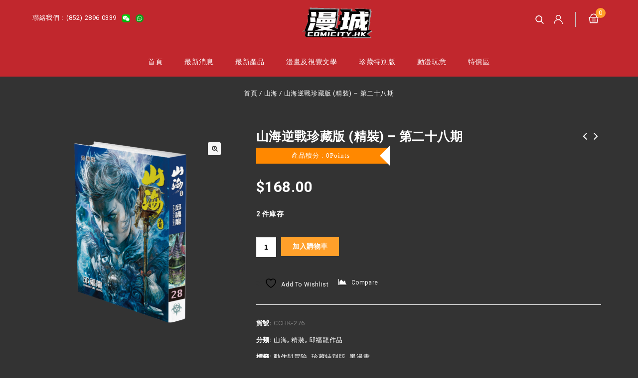

--- FILE ---
content_type: text/html; charset=UTF-8
request_url: https://comicity.hk/product/%E5%B1%B1%E6%B5%B7%E9%80%86%E6%88%B0%E7%8F%8D%E8%97%8F%E7%89%88-%E7%B2%BE%E8%A3%9D-%E7%AC%AC%E4%BA%8C%E5%8D%81%E5%85%AB%E6%9C%9F/
body_size: 30871
content:
    <!DOCTYPE html>
<html lang="zh-TW">
    <head><style>img.lazy{min-height:1px}</style><link href="https://comicity.hk/wp-content/plugins/w3-total-cache/pub/js/lazyload.min.js?x11971" as="script">
        <meta charset="UTF-8">
        <meta name="viewport" content="width=device-width,initial-scale=1">
        <link rel="profile" href="http://gmpg.org/xfn/11"/>
        <link rel="pingback" href="https://comicity.hk/xmlrpc.php"/>
                				<script>document.documentElement.className = document.documentElement.className + ' yes-js js_active js'</script>
			        
    <meta name='robots' content='index, follow, max-image-preview:large, max-snippet:-1, max-video-preview:-1' />

<!-- Google Tag Manager by PYS -->
    <script data-cfasync="false" data-pagespeed-no-defer>
	    window.dataLayerPYS = window.dataLayerPYS || [];
	</script>
<!-- End Google Tag Manager by PYS -->
	<!-- This site is optimized with the Yoast SEO plugin v26.6 - https://yoast.com/wordpress/plugins/seo/ -->
	<title>山海逆戰珍藏版 (精裝) - 第二十八期 - 漫城</title>
	<meta name="description" content="天外飛仙長留於青鏡湖，為何似對外間的狀況了然於胸，無所不知？炎帝與神胎初次相逢，便是一決生死，父子相殘，戰況是否強弱懸殊？駝子自稱是有熊國後人，得到黃帝的啟示，到底有多少真話，抑或全屬虛構？勾徹悟道煉刀，創製神兵，能否得償所願，成功鑄出屬於他的新生逆戰？世事兩難全，姚星塵要作出艱巨的決定，是捨棄一身異能？還是解除雌雄同體？" />
	<link rel="canonical" href="https://comicity.hk/product/山海逆戰珍藏版-精裝-第二十八期/" />
	<meta property="og:locale" content="zh_TW" />
	<meta property="og:type" content="article" />
	<meta property="og:title" content="山海逆戰珍藏版 (精裝) - 第二十八期 - 漫城" />
	<meta property="og:description" content="天外飛仙長留於青鏡湖，為何似對外間的狀況了然於胸，無所不知？炎帝與神胎初次相逢，便是一決生死，父子相殘，戰況是否強弱懸殊？駝子自稱是有熊國後人，得到黃帝的啟示，到底有多少真話，抑或全屬虛構？勾徹悟道煉刀，創製神兵，能否得償所願，成功鑄出屬於他的新生逆戰？世事兩難全，姚星塵要作出艱巨的決定，是捨棄一身異能？還是解除雌雄同體？" />
	<meta property="og:url" content="https://comicity.hk/product/山海逆戰珍藏版-精裝-第二十八期/" />
	<meta property="og:site_name" content="漫城" />
	<meta property="article:publisher" content="https://www.facebook.com/comicityhk" />
	<meta property="article:modified_time" content="2025-10-22T02:32:27+00:00" />
	<meta property="og:image" content="https://comicity.hk/wp-content/uploads/2024/01/Product_images-285.png" />
	<meta property="og:image:width" content="1000" />
	<meta property="og:image:height" content="1000" />
	<meta property="og:image:type" content="image/png" />
	<meta name="twitter:card" content="summary_large_image" />
	<meta name="twitter:label1" content="預估閱讀時間" />
	<meta name="twitter:data1" content="1 分鐘" />
	<script type="application/ld+json" class="yoast-schema-graph">{"@context":"https://schema.org","@graph":[{"@type":"WebPage","@id":"https://comicity.hk/product/%e5%b1%b1%e6%b5%b7%e9%80%86%e6%88%b0%e7%8f%8d%e8%97%8f%e7%89%88-%e7%b2%be%e8%a3%9d-%e7%ac%ac%e4%ba%8c%e5%8d%81%e5%85%ab%e6%9c%9f/","url":"https://comicity.hk/product/%e5%b1%b1%e6%b5%b7%e9%80%86%e6%88%b0%e7%8f%8d%e8%97%8f%e7%89%88-%e7%b2%be%e8%a3%9d-%e7%ac%ac%e4%ba%8c%e5%8d%81%e5%85%ab%e6%9c%9f/","name":"山海逆戰珍藏版 (精裝) - 第二十八期 - 漫城","isPartOf":{"@id":"https://comicity.hk/#website"},"primaryImageOfPage":{"@id":"https://comicity.hk/product/%e5%b1%b1%e6%b5%b7%e9%80%86%e6%88%b0%e7%8f%8d%e8%97%8f%e7%89%88-%e7%b2%be%e8%a3%9d-%e7%ac%ac%e4%ba%8c%e5%8d%81%e5%85%ab%e6%9c%9f/#primaryimage"},"image":{"@id":"https://comicity.hk/product/%e5%b1%b1%e6%b5%b7%e9%80%86%e6%88%b0%e7%8f%8d%e8%97%8f%e7%89%88-%e7%b2%be%e8%a3%9d-%e7%ac%ac%e4%ba%8c%e5%8d%81%e5%85%ab%e6%9c%9f/#primaryimage"},"thumbnailUrl":"https://comicity.hk/wp-content/uploads/2024/01/Product_images-285.png","datePublished":"2024-01-22T04:53:51+00:00","dateModified":"2025-10-22T02:32:27+00:00","description":"天外飛仙長留於青鏡湖，為何似對外間的狀況了然於胸，無所不知？炎帝與神胎初次相逢，便是一決生死，父子相殘，戰況是否強弱懸殊？駝子自稱是有熊國後人，得到黃帝的啟示，到底有多少真話，抑或全屬虛構？勾徹悟道煉刀，創製神兵，能否得償所願，成功鑄出屬於他的新生逆戰？世事兩難全，姚星塵要作出艱巨的決定，是捨棄一身異能？還是解除雌雄同體？","breadcrumb":{"@id":"https://comicity.hk/product/%e5%b1%b1%e6%b5%b7%e9%80%86%e6%88%b0%e7%8f%8d%e8%97%8f%e7%89%88-%e7%b2%be%e8%a3%9d-%e7%ac%ac%e4%ba%8c%e5%8d%81%e5%85%ab%e6%9c%9f/#breadcrumb"},"inLanguage":"zh-TW","potentialAction":[{"@type":"ReadAction","target":["https://comicity.hk/product/%e5%b1%b1%e6%b5%b7%e9%80%86%e6%88%b0%e7%8f%8d%e8%97%8f%e7%89%88-%e7%b2%be%e8%a3%9d-%e7%ac%ac%e4%ba%8c%e5%8d%81%e5%85%ab%e6%9c%9f/"]}]},{"@type":"ImageObject","inLanguage":"zh-TW","@id":"https://comicity.hk/product/%e5%b1%b1%e6%b5%b7%e9%80%86%e6%88%b0%e7%8f%8d%e8%97%8f%e7%89%88-%e7%b2%be%e8%a3%9d-%e7%ac%ac%e4%ba%8c%e5%8d%81%e5%85%ab%e6%9c%9f/#primaryimage","url":"https://comicity.hk/wp-content/uploads/2024/01/Product_images-285.png","contentUrl":"https://comicity.hk/wp-content/uploads/2024/01/Product_images-285.png","width":1000,"height":1000},{"@type":"BreadcrumbList","@id":"https://comicity.hk/product/%e5%b1%b1%e6%b5%b7%e9%80%86%e6%88%b0%e7%8f%8d%e8%97%8f%e7%89%88-%e7%b2%be%e8%a3%9d-%e7%ac%ac%e4%ba%8c%e5%8d%81%e5%85%ab%e6%9c%9f/#breadcrumb","itemListElement":[{"@type":"ListItem","position":1,"name":"Home","item":"https://comicity.hk/"},{"@type":"ListItem","position":2,"name":"最新產品","item":"https://comicity.hk/shop/"},{"@type":"ListItem","position":3,"name":"山海逆戰珍藏版 (精裝) &#8211; 第二十八期"}]},{"@type":"WebSite","@id":"https://comicity.hk/#website","url":"https://comicity.hk/","name":"漫城","description":"漫城香漫 - 港漫基地！","publisher":{"@id":"https://comicity.hk/#organization"},"potentialAction":[{"@type":"SearchAction","target":{"@type":"EntryPoint","urlTemplate":"https://comicity.hk/?s={search_term_string}"},"query-input":{"@type":"PropertyValueSpecification","valueRequired":true,"valueName":"search_term_string"}}],"inLanguage":"zh-TW"},{"@type":"Organization","@id":"https://comicity.hk/#organization","name":"Comicity 漫城","url":"https://comicity.hk/","logo":{"@type":"ImageObject","inLanguage":"zh-TW","@id":"https://comicity.hk/#/schema/logo/image/","url":"https://i0.wp.com/www.comicity.hk/wp-content/uploads/2021/01/Comicjh_logo-Square.png?fit=425%2C425","contentUrl":"https://i0.wp.com/www.comicity.hk/wp-content/uploads/2021/01/Comicjh_logo-Square.png?fit=425%2C425","width":425,"height":425,"caption":"Comicity 漫城"},"image":{"@id":"https://comicity.hk/#/schema/logo/image/"},"sameAs":["https://www.facebook.com/comicityhk"]}]}</script>
	<!-- / Yoast SEO plugin. -->


<script type='application/javascript'  id='pys-version-script'>console.log('PixelYourSite Free version 11.1.5.1');</script>
<link rel='dns-prefetch' href='//capi-automation.s3.us-east-2.amazonaws.com' />
<link rel='dns-prefetch' href='//fonts.googleapis.com' />
<link rel="alternate" type="application/rss+xml" title="訂閱《漫城》&raquo; 資訊提供" href="https://comicity.hk/feed/" />
<link rel="alternate" type="application/rss+xml" title="訂閱《漫城》&raquo; 留言的資訊提供" href="https://comicity.hk/comments/feed/" />
<link rel="alternate" title="oEmbed (JSON)" type="application/json+oembed" href="https://comicity.hk/wp-json/oembed/1.0/embed?url=https%3A%2F%2Fcomicity.hk%2Fproduct%2F%25e5%25b1%25b1%25e6%25b5%25b7%25e9%2580%2586%25e6%2588%25b0%25e7%258f%258d%25e8%2597%258f%25e7%2589%2588-%25e7%25b2%25be%25e8%25a3%259d-%25e7%25ac%25ac%25e4%25ba%258c%25e5%258d%2581%25e5%2585%25ab%25e6%259c%259f%2F" />
<link rel="alternate" title="oEmbed (XML)" type="text/xml+oembed" href="https://comicity.hk/wp-json/oembed/1.0/embed?url=https%3A%2F%2Fcomicity.hk%2Fproduct%2F%25e5%25b1%25b1%25e6%25b5%25b7%25e9%2580%2586%25e6%2588%25b0%25e7%258f%258d%25e8%2597%258f%25e7%2589%2588-%25e7%25b2%25be%25e8%25a3%259d-%25e7%25ac%25ac%25e4%25ba%258c%25e5%258d%2581%25e5%2585%25ab%25e6%259c%259f%2F&#038;format=xml" />
<style id='wp-img-auto-sizes-contain-inline-css'>
img:is([sizes=auto i],[sizes^="auto," i]){contain-intrinsic-size:3000px 1500px}
/*# sourceURL=wp-img-auto-sizes-contain-inline-css */
</style>
<link rel='stylesheet' id='google-fonts-css' href='https://fonts.googleapis.com/css?family=Lora%3A400%2C400i%2C700%2C700i%7CRoboto%3A300%2C400%2C500%2C700&#038;ver=1.0.0#038;subset=latin%2Clatin-ext' media='all' />
<link rel="stylesheet" href="https://comicity.hk/wp-content/cache/minify/e5e7b.css?x11971" media="all" />









<style id='wp-emoji-styles-inline-css'>

	img.wp-smiley, img.emoji {
		display: inline !important;
		border: none !important;
		box-shadow: none !important;
		height: 1em !important;
		width: 1em !important;
		margin: 0 0.07em !important;
		vertical-align: -0.1em !important;
		background: none !important;
		padding: 0 !important;
	}
/*# sourceURL=wp-emoji-styles-inline-css */
</style>
<link rel="stylesheet" href="https://comicity.hk/wp-content/cache/minify/a5ff7.css?x11971" media="all" />

<style id='wp-block-image-inline-css'>
.wp-block-image>a,.wp-block-image>figure>a{display:inline-block}.wp-block-image img{box-sizing:border-box;height:auto;max-width:100%;vertical-align:bottom}@media not (prefers-reduced-motion){.wp-block-image img.hide{visibility:hidden}.wp-block-image img.show{animation:show-content-image .4s}}.wp-block-image[style*=border-radius] img,.wp-block-image[style*=border-radius]>a{border-radius:inherit}.wp-block-image.has-custom-border img{box-sizing:border-box}.wp-block-image.aligncenter{text-align:center}.wp-block-image.alignfull>a,.wp-block-image.alignwide>a{width:100%}.wp-block-image.alignfull img,.wp-block-image.alignwide img{height:auto;width:100%}.wp-block-image .aligncenter,.wp-block-image .alignleft,.wp-block-image .alignright,.wp-block-image.aligncenter,.wp-block-image.alignleft,.wp-block-image.alignright{display:table}.wp-block-image .aligncenter>figcaption,.wp-block-image .alignleft>figcaption,.wp-block-image .alignright>figcaption,.wp-block-image.aligncenter>figcaption,.wp-block-image.alignleft>figcaption,.wp-block-image.alignright>figcaption{caption-side:bottom;display:table-caption}.wp-block-image .alignleft{float:left;margin:.5em 1em .5em 0}.wp-block-image .alignright{float:right;margin:.5em 0 .5em 1em}.wp-block-image .aligncenter{margin-left:auto;margin-right:auto}.wp-block-image :where(figcaption){margin-bottom:1em;margin-top:.5em}.wp-block-image.is-style-circle-mask img{border-radius:9999px}@supports ((-webkit-mask-image:none) or (mask-image:none)) or (-webkit-mask-image:none){.wp-block-image.is-style-circle-mask img{border-radius:0;-webkit-mask-image:url('data:image/svg+xml;utf8,<svg viewBox="0 0 100 100" xmlns="http://www.w3.org/2000/svg"><circle cx="50" cy="50" r="50"/></svg>');mask-image:url('data:image/svg+xml;utf8,<svg viewBox="0 0 100 100" xmlns="http://www.w3.org/2000/svg"><circle cx="50" cy="50" r="50"/></svg>');mask-mode:alpha;-webkit-mask-position:center;mask-position:center;-webkit-mask-repeat:no-repeat;mask-repeat:no-repeat;-webkit-mask-size:contain;mask-size:contain}}:root :where(.wp-block-image.is-style-rounded img,.wp-block-image .is-style-rounded img){border-radius:9999px}.wp-block-image figure{margin:0}.wp-lightbox-container{display:flex;flex-direction:column;position:relative}.wp-lightbox-container img{cursor:zoom-in}.wp-lightbox-container img:hover+button{opacity:1}.wp-lightbox-container button{align-items:center;backdrop-filter:blur(16px) saturate(180%);background-color:#5a5a5a40;border:none;border-radius:4px;cursor:zoom-in;display:flex;height:20px;justify-content:center;opacity:0;padding:0;position:absolute;right:16px;text-align:center;top:16px;width:20px;z-index:100}@media not (prefers-reduced-motion){.wp-lightbox-container button{transition:opacity .2s ease}}.wp-lightbox-container button:focus-visible{outline:3px auto #5a5a5a40;outline:3px auto -webkit-focus-ring-color;outline-offset:3px}.wp-lightbox-container button:hover{cursor:pointer;opacity:1}.wp-lightbox-container button:focus{opacity:1}.wp-lightbox-container button:focus,.wp-lightbox-container button:hover,.wp-lightbox-container button:not(:hover):not(:active):not(.has-background){background-color:#5a5a5a40;border:none}.wp-lightbox-overlay{box-sizing:border-box;cursor:zoom-out;height:100vh;left:0;overflow:hidden;position:fixed;top:0;visibility:hidden;width:100%;z-index:100000}.wp-lightbox-overlay .close-button{align-items:center;cursor:pointer;display:flex;justify-content:center;min-height:40px;min-width:40px;padding:0;position:absolute;right:calc(env(safe-area-inset-right) + 16px);top:calc(env(safe-area-inset-top) + 16px);z-index:5000000}.wp-lightbox-overlay .close-button:focus,.wp-lightbox-overlay .close-button:hover,.wp-lightbox-overlay .close-button:not(:hover):not(:active):not(.has-background){background:none;border:none}.wp-lightbox-overlay .lightbox-image-container{height:var(--wp--lightbox-container-height);left:50%;overflow:hidden;position:absolute;top:50%;transform:translate(-50%,-50%);transform-origin:top left;width:var(--wp--lightbox-container-width);z-index:9999999999}.wp-lightbox-overlay .wp-block-image{align-items:center;box-sizing:border-box;display:flex;height:100%;justify-content:center;margin:0;position:relative;transform-origin:0 0;width:100%;z-index:3000000}.wp-lightbox-overlay .wp-block-image img{height:var(--wp--lightbox-image-height);min-height:var(--wp--lightbox-image-height);min-width:var(--wp--lightbox-image-width);width:var(--wp--lightbox-image-width)}.wp-lightbox-overlay .wp-block-image figcaption{display:none}.wp-lightbox-overlay button{background:none;border:none}.wp-lightbox-overlay .scrim{background-color:#fff;height:100%;opacity:.9;position:absolute;width:100%;z-index:2000000}.wp-lightbox-overlay.active{visibility:visible}@media not (prefers-reduced-motion){.wp-lightbox-overlay.active{animation:turn-on-visibility .25s both}.wp-lightbox-overlay.active img{animation:turn-on-visibility .35s both}.wp-lightbox-overlay.show-closing-animation:not(.active){animation:turn-off-visibility .35s both}.wp-lightbox-overlay.show-closing-animation:not(.active) img{animation:turn-off-visibility .25s both}.wp-lightbox-overlay.zoom.active{animation:none;opacity:1;visibility:visible}.wp-lightbox-overlay.zoom.active .lightbox-image-container{animation:lightbox-zoom-in .4s}.wp-lightbox-overlay.zoom.active .lightbox-image-container img{animation:none}.wp-lightbox-overlay.zoom.active .scrim{animation:turn-on-visibility .4s forwards}.wp-lightbox-overlay.zoom.show-closing-animation:not(.active){animation:none}.wp-lightbox-overlay.zoom.show-closing-animation:not(.active) .lightbox-image-container{animation:lightbox-zoom-out .4s}.wp-lightbox-overlay.zoom.show-closing-animation:not(.active) .lightbox-image-container img{animation:none}.wp-lightbox-overlay.zoom.show-closing-animation:not(.active) .scrim{animation:turn-off-visibility .4s forwards}}@keyframes show-content-image{0%{visibility:hidden}99%{visibility:hidden}to{visibility:visible}}@keyframes turn-on-visibility{0%{opacity:0}to{opacity:1}}@keyframes turn-off-visibility{0%{opacity:1;visibility:visible}99%{opacity:0;visibility:visible}to{opacity:0;visibility:hidden}}@keyframes lightbox-zoom-in{0%{transform:translate(calc((-100vw + var(--wp--lightbox-scrollbar-width))/2 + var(--wp--lightbox-initial-left-position)),calc(-50vh + var(--wp--lightbox-initial-top-position))) scale(var(--wp--lightbox-scale))}to{transform:translate(-50%,-50%) scale(1)}}@keyframes lightbox-zoom-out{0%{transform:translate(-50%,-50%) scale(1);visibility:visible}99%{visibility:visible}to{transform:translate(calc((-100vw + var(--wp--lightbox-scrollbar-width))/2 + var(--wp--lightbox-initial-left-position)),calc(-50vh + var(--wp--lightbox-initial-top-position))) scale(var(--wp--lightbox-scale));visibility:hidden}}
/*# sourceURL=https://comicity.hk/wp-includes/blocks/image/style.min.css */
</style>
<style id='wp-block-image-theme-inline-css'>
:root :where(.wp-block-image figcaption){color:#555;font-size:13px;text-align:center}.is-dark-theme :root :where(.wp-block-image figcaption){color:#ffffffa6}.wp-block-image{margin:0 0 1em}
/*# sourceURL=https://comicity.hk/wp-includes/blocks/image/theme.min.css */
</style>
<style id='wp-block-group-inline-css'>
.wp-block-group{box-sizing:border-box}:where(.wp-block-group.wp-block-group-is-layout-constrained){position:relative}
/*# sourceURL=https://comicity.hk/wp-includes/blocks/group/style.min.css */
</style>
<style id='wp-block-group-theme-inline-css'>
:where(.wp-block-group.has-background){padding:1.25em 2.375em}
/*# sourceURL=https://comicity.hk/wp-includes/blocks/group/theme.min.css */
</style>
<style id='wp-block-spacer-inline-css'>
.wp-block-spacer{clear:both}
/*# sourceURL=https://comicity.hk/wp-includes/blocks/spacer/style.min.css */
</style>
<link rel="stylesheet" href="https://comicity.hk/wp-content/cache/minify/d5e73.css?x11971" media="all" />

<style id='global-styles-inline-css'>
:root{--wp--preset--aspect-ratio--square: 1;--wp--preset--aspect-ratio--4-3: 4/3;--wp--preset--aspect-ratio--3-4: 3/4;--wp--preset--aspect-ratio--3-2: 3/2;--wp--preset--aspect-ratio--2-3: 2/3;--wp--preset--aspect-ratio--16-9: 16/9;--wp--preset--aspect-ratio--9-16: 9/16;--wp--preset--color--black: #000000;--wp--preset--color--cyan-bluish-gray: #abb8c3;--wp--preset--color--white: #ffffff;--wp--preset--color--pale-pink: #f78da7;--wp--preset--color--vivid-red: #cf2e2e;--wp--preset--color--luminous-vivid-orange: #ff6900;--wp--preset--color--luminous-vivid-amber: #fcb900;--wp--preset--color--light-green-cyan: #7bdcb5;--wp--preset--color--vivid-green-cyan: #00d084;--wp--preset--color--pale-cyan-blue: #8ed1fc;--wp--preset--color--vivid-cyan-blue: #0693e3;--wp--preset--color--vivid-purple: #9b51e0;--wp--preset--gradient--vivid-cyan-blue-to-vivid-purple: linear-gradient(135deg,rgb(6,147,227) 0%,rgb(155,81,224) 100%);--wp--preset--gradient--light-green-cyan-to-vivid-green-cyan: linear-gradient(135deg,rgb(122,220,180) 0%,rgb(0,208,130) 100%);--wp--preset--gradient--luminous-vivid-amber-to-luminous-vivid-orange: linear-gradient(135deg,rgb(252,185,0) 0%,rgb(255,105,0) 100%);--wp--preset--gradient--luminous-vivid-orange-to-vivid-red: linear-gradient(135deg,rgb(255,105,0) 0%,rgb(207,46,46) 100%);--wp--preset--gradient--very-light-gray-to-cyan-bluish-gray: linear-gradient(135deg,rgb(238,238,238) 0%,rgb(169,184,195) 100%);--wp--preset--gradient--cool-to-warm-spectrum: linear-gradient(135deg,rgb(74,234,220) 0%,rgb(151,120,209) 20%,rgb(207,42,186) 40%,rgb(238,44,130) 60%,rgb(251,105,98) 80%,rgb(254,248,76) 100%);--wp--preset--gradient--blush-light-purple: linear-gradient(135deg,rgb(255,206,236) 0%,rgb(152,150,240) 100%);--wp--preset--gradient--blush-bordeaux: linear-gradient(135deg,rgb(254,205,165) 0%,rgb(254,45,45) 50%,rgb(107,0,62) 100%);--wp--preset--gradient--luminous-dusk: linear-gradient(135deg,rgb(255,203,112) 0%,rgb(199,81,192) 50%,rgb(65,88,208) 100%);--wp--preset--gradient--pale-ocean: linear-gradient(135deg,rgb(255,245,203) 0%,rgb(182,227,212) 50%,rgb(51,167,181) 100%);--wp--preset--gradient--electric-grass: linear-gradient(135deg,rgb(202,248,128) 0%,rgb(113,206,126) 100%);--wp--preset--gradient--midnight: linear-gradient(135deg,rgb(2,3,129) 0%,rgb(40,116,252) 100%);--wp--preset--font-size--small: 13px;--wp--preset--font-size--medium: 20px;--wp--preset--font-size--large: 36px;--wp--preset--font-size--x-large: 42px;--wp--preset--spacing--20: 0.44rem;--wp--preset--spacing--30: 0.67rem;--wp--preset--spacing--40: 1rem;--wp--preset--spacing--50: 1.5rem;--wp--preset--spacing--60: 2.25rem;--wp--preset--spacing--70: 3.38rem;--wp--preset--spacing--80: 5.06rem;--wp--preset--shadow--natural: 6px 6px 9px rgba(0, 0, 0, 0.2);--wp--preset--shadow--deep: 12px 12px 50px rgba(0, 0, 0, 0.4);--wp--preset--shadow--sharp: 6px 6px 0px rgba(0, 0, 0, 0.2);--wp--preset--shadow--outlined: 6px 6px 0px -3px rgb(255, 255, 255), 6px 6px rgb(0, 0, 0);--wp--preset--shadow--crisp: 6px 6px 0px rgb(0, 0, 0);}:where(.is-layout-flex){gap: 0.5em;}:where(.is-layout-grid){gap: 0.5em;}body .is-layout-flex{display: flex;}.is-layout-flex{flex-wrap: wrap;align-items: center;}.is-layout-flex > :is(*, div){margin: 0;}body .is-layout-grid{display: grid;}.is-layout-grid > :is(*, div){margin: 0;}:where(.wp-block-columns.is-layout-flex){gap: 2em;}:where(.wp-block-columns.is-layout-grid){gap: 2em;}:where(.wp-block-post-template.is-layout-flex){gap: 1.25em;}:where(.wp-block-post-template.is-layout-grid){gap: 1.25em;}.has-black-color{color: var(--wp--preset--color--black) !important;}.has-cyan-bluish-gray-color{color: var(--wp--preset--color--cyan-bluish-gray) !important;}.has-white-color{color: var(--wp--preset--color--white) !important;}.has-pale-pink-color{color: var(--wp--preset--color--pale-pink) !important;}.has-vivid-red-color{color: var(--wp--preset--color--vivid-red) !important;}.has-luminous-vivid-orange-color{color: var(--wp--preset--color--luminous-vivid-orange) !important;}.has-luminous-vivid-amber-color{color: var(--wp--preset--color--luminous-vivid-amber) !important;}.has-light-green-cyan-color{color: var(--wp--preset--color--light-green-cyan) !important;}.has-vivid-green-cyan-color{color: var(--wp--preset--color--vivid-green-cyan) !important;}.has-pale-cyan-blue-color{color: var(--wp--preset--color--pale-cyan-blue) !important;}.has-vivid-cyan-blue-color{color: var(--wp--preset--color--vivid-cyan-blue) !important;}.has-vivid-purple-color{color: var(--wp--preset--color--vivid-purple) !important;}.has-black-background-color{background-color: var(--wp--preset--color--black) !important;}.has-cyan-bluish-gray-background-color{background-color: var(--wp--preset--color--cyan-bluish-gray) !important;}.has-white-background-color{background-color: var(--wp--preset--color--white) !important;}.has-pale-pink-background-color{background-color: var(--wp--preset--color--pale-pink) !important;}.has-vivid-red-background-color{background-color: var(--wp--preset--color--vivid-red) !important;}.has-luminous-vivid-orange-background-color{background-color: var(--wp--preset--color--luminous-vivid-orange) !important;}.has-luminous-vivid-amber-background-color{background-color: var(--wp--preset--color--luminous-vivid-amber) !important;}.has-light-green-cyan-background-color{background-color: var(--wp--preset--color--light-green-cyan) !important;}.has-vivid-green-cyan-background-color{background-color: var(--wp--preset--color--vivid-green-cyan) !important;}.has-pale-cyan-blue-background-color{background-color: var(--wp--preset--color--pale-cyan-blue) !important;}.has-vivid-cyan-blue-background-color{background-color: var(--wp--preset--color--vivid-cyan-blue) !important;}.has-vivid-purple-background-color{background-color: var(--wp--preset--color--vivid-purple) !important;}.has-black-border-color{border-color: var(--wp--preset--color--black) !important;}.has-cyan-bluish-gray-border-color{border-color: var(--wp--preset--color--cyan-bluish-gray) !important;}.has-white-border-color{border-color: var(--wp--preset--color--white) !important;}.has-pale-pink-border-color{border-color: var(--wp--preset--color--pale-pink) !important;}.has-vivid-red-border-color{border-color: var(--wp--preset--color--vivid-red) !important;}.has-luminous-vivid-orange-border-color{border-color: var(--wp--preset--color--luminous-vivid-orange) !important;}.has-luminous-vivid-amber-border-color{border-color: var(--wp--preset--color--luminous-vivid-amber) !important;}.has-light-green-cyan-border-color{border-color: var(--wp--preset--color--light-green-cyan) !important;}.has-vivid-green-cyan-border-color{border-color: var(--wp--preset--color--vivid-green-cyan) !important;}.has-pale-cyan-blue-border-color{border-color: var(--wp--preset--color--pale-cyan-blue) !important;}.has-vivid-cyan-blue-border-color{border-color: var(--wp--preset--color--vivid-cyan-blue) !important;}.has-vivid-purple-border-color{border-color: var(--wp--preset--color--vivid-purple) !important;}.has-vivid-cyan-blue-to-vivid-purple-gradient-background{background: var(--wp--preset--gradient--vivid-cyan-blue-to-vivid-purple) !important;}.has-light-green-cyan-to-vivid-green-cyan-gradient-background{background: var(--wp--preset--gradient--light-green-cyan-to-vivid-green-cyan) !important;}.has-luminous-vivid-amber-to-luminous-vivid-orange-gradient-background{background: var(--wp--preset--gradient--luminous-vivid-amber-to-luminous-vivid-orange) !important;}.has-luminous-vivid-orange-to-vivid-red-gradient-background{background: var(--wp--preset--gradient--luminous-vivid-orange-to-vivid-red) !important;}.has-very-light-gray-to-cyan-bluish-gray-gradient-background{background: var(--wp--preset--gradient--very-light-gray-to-cyan-bluish-gray) !important;}.has-cool-to-warm-spectrum-gradient-background{background: var(--wp--preset--gradient--cool-to-warm-spectrum) !important;}.has-blush-light-purple-gradient-background{background: var(--wp--preset--gradient--blush-light-purple) !important;}.has-blush-bordeaux-gradient-background{background: var(--wp--preset--gradient--blush-bordeaux) !important;}.has-luminous-dusk-gradient-background{background: var(--wp--preset--gradient--luminous-dusk) !important;}.has-pale-ocean-gradient-background{background: var(--wp--preset--gradient--pale-ocean) !important;}.has-electric-grass-gradient-background{background: var(--wp--preset--gradient--electric-grass) !important;}.has-midnight-gradient-background{background: var(--wp--preset--gradient--midnight) !important;}.has-small-font-size{font-size: var(--wp--preset--font-size--small) !important;}.has-medium-font-size{font-size: var(--wp--preset--font-size--medium) !important;}.has-large-font-size{font-size: var(--wp--preset--font-size--large) !important;}.has-x-large-font-size{font-size: var(--wp--preset--font-size--x-large) !important;}
/*# sourceURL=global-styles-inline-css */
</style>
<style id='core-block-supports-inline-css'>
.wp-container-core-group-is-layout-94bc23d7{flex-wrap:nowrap;justify-content:center;}
/*# sourceURL=core-block-supports-inline-css */
</style>

<style id='classic-theme-styles-inline-css'>
/*! This file is auto-generated */
.wp-block-button__link{color:#fff;background-color:#32373c;border-radius:9999px;box-shadow:none;text-decoration:none;padding:calc(.667em + 2px) calc(1.333em + 2px);font-size:1.125em}.wp-block-file__button{background:#32373c;color:#fff;text-decoration:none}
/*# sourceURL=/wp-includes/css/classic-themes.min.css */
</style>
<link rel="stylesheet" href="https://comicity.hk/wp-content/cache/minify/6c8e4.css?x11971" media="all" />



<style id='rs-plugin-settings-inline-css'>
#rs-demo-id {}
/*# sourceURL=rs-plugin-settings-inline-css */
</style>
<link rel="stylesheet" href="https://comicity.hk/wp-content/cache/minify/fdf13.css?x11971" media="all" />




<style id='woocommerce-inline-inline-css'>
.woocommerce form .form-row .required { visibility: visible; }
/*# sourceURL=woocommerce-inline-inline-css */
</style>
<link rel="stylesheet" href="https://comicity.hk/wp-content/cache/minify/e1b9f.css?x11971" media="all" />


<style id='yith-quick-view-inline-css'>

				#yith-quick-view-modal .yith-quick-view-overlay{background:rgba( 0, 0, 0, 0.8)}
				#yith-quick-view-modal .yith-wcqv-main{background:#ffffff;}
				#yith-quick-view-close{color:#cdcdcd;}
				#yith-quick-view-close:hover{color:#ff0000;}
/*# sourceURL=yith-quick-view-inline-css */
</style>
<link rel="stylesheet" href="https://comicity.hk/wp-content/cache/minify/f46d4.css?x11971" media="all" />



<style id='yith-wcwl-main-inline-css'>
 :root { --rounded-corners-radius: 16px; --add-to-cart-rounded-corners-radius: 16px; --color-headers-background: #F4F4F4; --feedback-duration: 3s } 
 :root { --rounded-corners-radius: 16px; --add-to-cart-rounded-corners-radius: 16px; --color-headers-background: #F4F4F4; --feedback-duration: 3s } 
/*# sourceURL=yith-wcwl-main-inline-css */
</style>
<link rel='stylesheet' id='tmpmela-fonts-css' href='//fonts.googleapis.com/css?family=Source+Sans+Pro%3A300%2C400%2C700%2C300italic%2C400italic%2C700italic%7CBitter%3A400%2C700&#038;subset=latin%2Clatin-ext' media='all' />
<link rel="stylesheet" href="https://comicity.hk/wp-content/cache/minify/91cb2.css?x11971" media="all" />

<style id='font-awesome-inline-css'>
[data-font="FontAwesome"]:before {font-family: 'FontAwesome' !important;content: attr(data-icon) !important;speak: none !important;font-weight: normal !important;font-variant: normal !important;text-transform: none !important;line-height: 1 !important;font-style: normal !important;-webkit-font-smoothing: antialiased !important;-moz-osx-font-smoothing: grayscale !important;}
/*# sourceURL=font-awesome-inline-css */
</style>
<link rel="stylesheet" href="https://comicity.hk/wp-content/cache/minify/87639.css?x11971" media="all" />






<script src="https://comicity.hk/wp-content/cache/minify/56b2d.js?x11971"></script>



<script id="points-and-rewards-for-woocommerce-js-extra">
/* <![CDATA[ */
var wps_wpr = {"ajaxurl":"https://comicity.hk/wp-admin/admin-ajax.php","message":"Please enter a valid points","empty_notice":"Please enter some points !!","minimum_points":"50","confirmation_msg":"Do you really want to upgrade your user level as this process will deduct the required points from your account?","minimum_points_text":"The minimum Points Required To Convert Points To Coupons is 50","wps_wpr_custom_notice":"The number of points you had entered will get deducted from your Account","wps_wpr_nonce":"69c13284ab","not_allowed":"Please enter some valid points!","not_suffient":"You do not have a sufficient amount of points","above_order_limit":"Entered points do not apply to this order.","points_empty":"Please enter points.","checkout_page":"","wps_user_current_points":"0","is_restrict_message_enable":"","is_restrict_status_set":"","wps_restrict_rewards_msg":"You will not get any Reward Points","wps_wpr_game_setting":["#8aaf7e","#25229a","#141589","#0e57e2","#48dd1b","#36c95a"],"wps_wpr_select_spin_stop":["1","3","6"],"wps_is_user_login":"","get_min_redeem_req":"1","is_cart_redeem_sett_enable":"1","is_checkout_redeem_enable":"0","points_coupon_name":"Cart Discount","wps_points_name":"Points","points_message_require":"You require : ","points_more_to_redeem":" points more to get redeem","wps_add_a_points":"Add a points","wps_apply_points":"Apply Points"};
//# sourceURL=points-and-rewards-for-woocommerce-js-extra
/* ]]> */
</script>
<script src="https://comicity.hk/wp-content/cache/minify/a88eb.js?x11971"></script>



<script id="points-and-rewards-for-woocommerce-pro-js-extra">
/* <![CDATA[ */
var wps_wpr_pro = {"make_readonly":"0","ajaxurl":"https://comicity.hk/wp-admin/admin-ajax.php","mymessage":"Try Again Invalid Email Id","myadminmessage":"email template not assigned by admin Try again after sometime","myemailmessage":"Please enter Your email address first","successmesg":"success","match_email":"You can't send an email to yourself!","wps_wpr_nonc":"69c13284ab","wps_points_string":"Points"};
//# sourceURL=points-and-rewards-for-woocommerce-pro-js-extra
/* ]]> */
</script>
<script src="https://comicity.hk/wp-content/cache/minify/1ec73.js?x11971"></script>


<script id="wc-add-to-cart-js-extra">
/* <![CDATA[ */
var wc_add_to_cart_params = {"ajax_url":"/wp-admin/admin-ajax.php","wc_ajax_url":"/?wc-ajax=%%endpoint%%","i18n_view_cart":"\u67e5\u770b\u8cfc\u7269\u8eca","cart_url":"https://comicity.hk/cart/","is_cart":"","cart_redirect_after_add":"no"};
//# sourceURL=wc-add-to-cart-js-extra
/* ]]> */
</script>
<script src="https://comicity.hk/wp-content/cache/minify/fc9b6.js?x11971"></script>





<script id="wc-single-product-js-extra">
/* <![CDATA[ */
var wc_single_product_params = {"i18n_required_rating_text":"\u8acb\u9078\u64c7\u8a55\u5206","i18n_rating_options":["1 of 5 stars","2 of 5 stars","3 of 5 stars","4 of 5 stars","5 of 5 stars"],"i18n_product_gallery_trigger_text":"View full-screen image gallery","review_rating_required":"yes","flexslider":{"rtl":false,"animation":"slide","smoothHeight":true,"directionNav":false,"controlNav":"thumbnails","slideshow":false,"animationSpeed":500,"animationLoop":false,"allowOneSlide":false},"zoom_enabled":"1","zoom_options":[],"photoswipe_enabled":"1","photoswipe_options":{"shareEl":false,"closeOnScroll":false,"history":false,"hideAnimationDuration":0,"showAnimationDuration":0},"flexslider_enabled":"1"};
//# sourceURL=wc-single-product-js-extra
/* ]]> */
</script>


<script id="woocommerce-js-extra">
/* <![CDATA[ */
var woocommerce_params = {"ajax_url":"/wp-admin/admin-ajax.php","wc_ajax_url":"/?wc-ajax=%%endpoint%%","i18n_password_show":"Show password","i18n_password_hide":"Hide password"};
//# sourceURL=woocommerce-js-extra
/* ]]> */
</script>

<script src="https://comicity.hk/wp-content/cache/minify/a7a4d.js?x11971"></script>












<script id="phpvariable-js-extra">
/* <![CDATA[ */
var php_var = {"tmpmela_loadmore":"","tmpmela_pagination":"","tmpmela_nomore":""};
//# sourceURL=phpvariable-js-extra
/* ]]> */
</script>
<script src="https://comicity.hk/wp-content/cache/minify/3976c.js?x11971"></script>




<script id="pys-js-extra">
/* <![CDATA[ */
var pysOptions = {"staticEvents":[],"dynamicEvents":[],"triggerEvents":[],"triggerEventTypes":[],"ga":{"trackingIds":["UA-188657742-1"],"commentEventEnabled":true,"downloadEnabled":true,"formEventEnabled":true,"crossDomainEnabled":false,"crossDomainAcceptIncoming":false,"crossDomainDomains":[],"isDebugEnabled":["index_0"],"serverContainerUrls":{"UA-188657742-1":{"enable_server_container":"","server_container_url":"","transport_url":""}},"additionalConfig":{"UA-188657742-1":{"first_party_collection":true}},"disableAdvertisingFeatures":false,"disableAdvertisingPersonalization":false,"wooVariableAsSimple":true,"custom_page_view_event":false},"debug":"","siteUrl":"https://comicity.hk","ajaxUrl":"https://comicity.hk/wp-admin/admin-ajax.php","ajax_event":"71552a1796","enable_remove_download_url_param":"1","cookie_duration":"7","last_visit_duration":"60","enable_success_send_form":"","ajaxForServerEvent":"1","ajaxForServerStaticEvent":"1","useSendBeacon":"1","send_external_id":"1","external_id_expire":"180","track_cookie_for_subdomains":"1","google_consent_mode":"1","gdpr":{"ajax_enabled":false,"all_disabled_by_api":false,"facebook_disabled_by_api":false,"analytics_disabled_by_api":false,"google_ads_disabled_by_api":false,"pinterest_disabled_by_api":false,"bing_disabled_by_api":false,"reddit_disabled_by_api":false,"externalID_disabled_by_api":false,"facebook_prior_consent_enabled":true,"analytics_prior_consent_enabled":true,"google_ads_prior_consent_enabled":null,"pinterest_prior_consent_enabled":true,"bing_prior_consent_enabled":true,"cookiebot_integration_enabled":false,"cookiebot_facebook_consent_category":"marketing","cookiebot_analytics_consent_category":"statistics","cookiebot_tiktok_consent_category":"marketing","cookiebot_google_ads_consent_category":"marketing","cookiebot_pinterest_consent_category":"marketing","cookiebot_bing_consent_category":"marketing","consent_magic_integration_enabled":false,"real_cookie_banner_integration_enabled":false,"cookie_notice_integration_enabled":false,"cookie_law_info_integration_enabled":false,"analytics_storage":{"enabled":true,"value":"granted","filter":false},"ad_storage":{"enabled":true,"value":"granted","filter":false},"ad_user_data":{"enabled":true,"value":"granted","filter":false},"ad_personalization":{"enabled":true,"value":"granted","filter":false}},"cookie":{"disabled_all_cookie":false,"disabled_start_session_cookie":false,"disabled_advanced_form_data_cookie":false,"disabled_landing_page_cookie":false,"disabled_first_visit_cookie":false,"disabled_trafficsource_cookie":false,"disabled_utmTerms_cookie":false,"disabled_utmId_cookie":false},"tracking_analytics":{"TrafficSource":"direct","TrafficLanding":"undefined","TrafficUtms":[],"TrafficUtmsId":[]},"GATags":{"ga_datalayer_type":"default","ga_datalayer_name":"dataLayerPYS"},"woo":{"enabled":true,"enabled_save_data_to_orders":true,"addToCartOnButtonEnabled":true,"addToCartOnButtonValueEnabled":true,"addToCartOnButtonValueOption":"price","singleProductId":12032,"removeFromCartSelector":"form.woocommerce-cart-form .remove","addToCartCatchMethod":"add_cart_js","is_order_received_page":false,"containOrderId":false},"edd":{"enabled":false},"cache_bypass":"1769254456"};
//# sourceURL=pys-js-extra
/* ]]> */
</script>
<script src="https://comicity.hk/wp-content/cache/minify/0e602.js?x11971"></script>

<link rel="https://api.w.org/" href="https://comicity.hk/wp-json/" /><link rel="alternate" title="JSON" type="application/json" href="https://comicity.hk/wp-json/wp/v2/product/12032" /><link rel="EditURI" type="application/rsd+xml" title="RSD" href="https://comicity.hk/xmlrpc.php?rsd" />
<meta name="generator" content="WordPress 6.9" />
<meta name="generator" content="WooCommerce 10.4.3" />
<link rel='shortlink' href='https://comicity.hk/?p=12032' />
<meta name="generator" content="/data/wwwroot/wordpress/wp-content/themes/booksell/style.css - " />		<link href='https://fonts.googleapis.com/css?family=Roboto' rel='stylesheet' />
	<style>
		h1 {	
		font-family:'Roboto', Arial, Helvetica, sans-serif;
	}	
			h1 {	
		color:#000000;	
	}	
			h2 {	
		font-family:'Roboto', Arial, Helvetica, sans-serif;
	}	
			h2 {	
		color:#000000;	
	}	
			h3 {	
		font-family:'Roboto', Arial, Helvetica, sans-serif;
	}	
			h3 { color:#000000;}
			h4 {	
		font-family:'Roboto', Arial, Helvetica, sans-serif;
	}	
		
		h4 {	
		color:#000000;	
	}	
			h5 {	
		font-family:'Roboto', Arial, Helvetica, sans-serif;
	}	
			h5 {	
		color:#000000;	
	}	
			h6 {	
		font-family:'Roboto', Arial, Helvetica, sans-serif;
	}	
		
		h6 {	
		color:#000000;	
	}	
			.home-service h3.widget-title {	
		font-family:'Roboto', Arial, Helvetica, sans-serif;
	}	
		a {
		color:#000000;
	}
	a:hover, li.product a:hover .product-name, .entry-meta a:hover, .tabs a.current, a.active, .entry-thumbnail .comments-link a:hover, .cat-outer-block .cat_description a:hover, .post-detail a:hover, .current-cat a {
		color:#FFA02A;
	}
	.footer a, .site-footer a, .site-footer{
		color:#FFFFFF; 
	}
	.footer a:hover, .footer .footer-links li a:hover, .site-footer a:hover{
		color:#FFA02A;		 
	}
	.site-footer
	{
		background-color:#0A1A1E;
				background-image: url("http://47.76.202.123/wp-content/themes/booksell/images/megnor/footer-bg.png");
		background-position:bottom left;
		background-repeat:no-repeat;
		background-attachment:scroll;
			}
		h3 {	
		font-family:'Roboto', Arial, Helvetica, sans-serif;	
	}	
		
		.site-footer {	
		font-family:'Roboto', Arial, Helvetica, sans-serif;	
	}	
		
	.site-footer {
		background-color:rgb(10,26,30); 
	}
	body,.outer-container {
		background-color:#F7F5EE ;
					
		color:#000000;
	}
	.mega-menu ul li a{color:#000000; }
	.mega-menu ul li a:hover,.mega-menu .current_page_item > a{color:#FFA02A; }
    .primary-sidebar a, .singleproduct-sidebar a {
        color: #000000;
    }
    .primary-sidebar a:hover, .singleproduct-sidebar a:hover {
        color: #FFA02A;
    }
	.site-header {
		background-color:rgba(247,245,238,1);
			}
		body {	
		font-family: 'Roboto', Arial, Helvetica, sans-serif;	
	}
.widget button, .widget input[type="button"], .widget input[type="reset"], .widget input[type="submit"], a.button, button, .contributor-posts-link, input[type="button"], input[type="reset"], input[type="submit"], .button_content_inner a, .woocommerce #content input.button, .woocommerce #respond input#submit, .woocommerce a.button, .woocommerce button.button, .woocommerce input.button, .woocommerce-page #content input.button, .woocommerce-page #respond input#submit, .woocommerce-page a.button, .woocommerce-page button.button, .woocommerce-page input.button, .woocommerce .wishlist_table td.product-add-to-cart a,.woocommerce .wc-proceed-to-checkout .checkout-button:hover,
.woocommerce-page input.button:hover,.woocommerce #content input.button.disabled,.woocommerce #content input.button:disabled,.woocommerce #respond input#submit.disabled,.woocommerce #respond input#submit:disabled,.woocommerce a.button.disabled,.woocommerce a.button:disabled,.woocommerce button.button.disabled,.woocommerce button.button:disabled,.woocommerce input.button.disabled,.woocommerce input.button:disabled,.woocommerce-page #content input.button.disabled,.woocommerce-page #content input.button:disabled,.woocommerce-page #respond input#submit.disabled,.woocommerce-page #respond input#submit:disabled,.woocommerce-page a.button.disabled,.woocommerce-page a.button:disabled,.woocommerce-page button.button.disabled,.woocommerce-page button.button:disabled,.woocommerce-page input.button.disabled,.woocommerce-page input.button:disabled, .loadgridlist-wrapper .woocount{
	background: #FFA02A;
	color:#FFFFFF;
	font-family:Roboto;
		font-family:'Roboto', Arial, Helvetica, sans-serif;
	}
    .button_content_inner a:focus, .button_content_inner a:hover, .calloutarea_button a.button:focus, .calloutarea_button a.button:hover, .contributor-posts-link:hover, .loadgridlist-wrapper .woocount:hover:hover, .widget input[type="button"]:focus, .widget input[type="button"]:hover, .widget input[type="reset"]:focus, .widget input[type="reset"]:hover, .widget input[type="submit"]:focus, .widget input[type="submit"]:hover, .woocommerce #content input.button:hover, .woocommerce #respond input#submit:hover, .woocommerce .wishlist_table td.product-add-to-cart a:hover, .woocommerce a.button:hover, .woocommerce button.button:hover, .woocommerce input.button:hover, .woocommerce-page #content input.button:hover, .woocommerce-page #respond input#submit:hover, .woocommerce-page a.button:hover, .woocommerce-page button.button:hover, .woocommerce-page input.button:hover, a.button:focus, a.button:hover, button:focus, button:hover, input[type="button"]:focus, input[type="button"]:hover, input[type="reset"]:focus, input[type="reset"]:hover, input[type="submit"]:focus, input[type="submit"]:hover {
        background: #000000;
    }
.widget input[type="button"]:hover,.widget input[type="button"]:focus,.widget input[type="reset"]:hover,.widget input[type="reset"]:focus,.widget input[type="submit"]:focus,a.button:hover,a.button:focus,button:hover,button:focus,.contributor-posts-link:hover,input[type="button"]:hover,input[type="button"]:focus,input[type="reset"]:hover,input[type="reset"]:focus,input[type="submit"]:focus,.calloutarea_button a.button:hover,.calloutarea_button a.button:focus,.button_content_inner a:hover,.button_content_inner a:focus,.woocommerce #content input.button:hover, .woocommerce #respond input#submit:hover, .woocommerce a.button:hover, .woocommerce button.button:hover, .woocommerce input.button:hover, .woocommerce-page #content input.button:hover, .woocommerce-page #respond input#submit:hover, .woocommerce-page a.button:hover, .woocommerce-page button.button:hover, .woocommerce #content table.cart .checkout-button:hover,#primary .entry-summary .single_add_to_cart_button:hover,.woocommerce .wc-proceed-to-checkout .checkout-button, .loadgridlist-wrapper .woocount:hover{
	background: #000000;
	color:#FFFFFF;
	}
	.woocommerce .yith-wcwl-add-to-wishlist a.add_to_wishlist, .woocommerce ul.products li.product .product_type_simple, .woocommerce-page ul.products li.product .product_type_simple, .woocommerce ul.products .compare.button, .woocommerce ul.products .button.yith-wcqv-button, .woocommerce ul.products li.product .product_type_grouped, .woocommerce-page ul.products li.product .product_type_grouped, .woocommerce ul.products li.product .product_type_external, .woocommerce-page ul.products li.product .product_type_external, .woocommerce ul.products li.product .product_type_variable, .woocommerce-page ul.products li.product .product_type_variable, .woocommerce ul.products li.product .yith-wcwl-wishlistaddedbrowse.show a::before, .woocommerce ul.products li.product .yith-wcwl-wishlistexistsbrowse.show a::before, .woocommerce ul.products .compare.button.added, .woocommerce ul.products li.product .product_type_simple.added, .woocommerce-page ul.products li.product .product_type_simple.added{
		background-color: rgb(255,255,255);
	}
	.woocommerce .yith-wcwl-add-to-wishlist a.add_to_wishlist:hover, .woocommerce ul.products li.product .product_type_simple:hover, .woocommerce-page ul.products li.product .product_type_simple:hover, .woocommerce ul.products .compare.button:hover, .woocommerce ul.products .button.yith-wcqv-button:hover, .woocommerce ul.products li.product .product_type_grouped:hover, .woocommerce-page ul.products li.product .product_type_grouped:hover, .woocommerce ul.products li.product .product_type_external:hover, .woocommerce-page ul.products li.product .product_type_external:hover, .woocommerce ul.products li.product .product_type_variable:hover, .woocommerce-page ul.products li.product .product_type_variable:hover, .woocommerce ul.products li.product .yith-wcwl-wishlistaddedbrowse.show a:hover::before, .woocommerce ul.products li.product .yith-wcwl-wishlistexistsbrowse.show a:hover::before, .woocommerce ul.products .compare.button.added:hover, .woocommerce ul.products li.product .product_type_simple.added:hover, .woocommerce-page ul.products li.product .product_type_simple.added:hover{
		background-color: rgb(255,160,42);
	}
			
</style>
	<noscript><style>.woocommerce-product-gallery{ opacity: 1 !important; }</style></noscript>
				<script >
				!function(f,b,e,v,n,t,s){if(f.fbq)return;n=f.fbq=function(){n.callMethod?
					n.callMethod.apply(n,arguments):n.queue.push(arguments)};if(!f._fbq)f._fbq=n;
					n.push=n;n.loaded=!0;n.version='2.0';n.queue=[];t=b.createElement(e);t.async=!0;
					t.src=v;s=b.getElementsByTagName(e)[0];s.parentNode.insertBefore(t,s)}(window,
					document,'script','https://connect.facebook.net/en_US/fbevents.js');
			</script>
			<!-- WooCommerce Facebook Integration Begin -->
			<script >

				fbq('init', '263073849409454', {}, {
    "agent": "woocommerce_2-10.4.3-3.5.15"
});

				document.addEventListener( 'DOMContentLoaded', function() {
					// Insert placeholder for events injected when a product is added to the cart through AJAX.
					document.body.insertAdjacentHTML( 'beforeend', '<div class=\"wc-facebook-pixel-event-placeholder\"></div>' );
				}, false );

			</script>
			<!-- WooCommerce Facebook Integration End -->
			<meta name="generator" content="Powered by WPBakery Page Builder - drag and drop page builder for WordPress."/>
<style id="custom-background-css">
body.custom-background { background-color: #333333; }
</style>
	<meta name="generator" content="Powered by Slider Revolution 6.1.1 - responsive, Mobile-Friendly Slider Plugin for WordPress with comfortable drag and drop interface." />
<style></style><link rel="icon" href="https://comicity.hk/wp-content/uploads/2020/03/cropped-512x512-favicon-32x32.png?x11971" sizes="32x32" />
<link rel="icon" href="https://comicity.hk/wp-content/uploads/2020/03/cropped-512x512-favicon-192x192.png?x11971" sizes="192x192" />
<link rel="apple-touch-icon" href="https://comicity.hk/wp-content/uploads/2020/03/cropped-512x512-favicon-180x180.png?x11971" />
<meta name="msapplication-TileImage" content="https://comicity.hk/wp-content/uploads/2020/03/cropped-512x512-favicon-270x270.png" />
<script>function setREVStartSize(a){try{var b,c=document.getElementById(a.c).parentNode.offsetWidth;if(c=0===c||isNaN(c)?window.innerWidth:c,a.tabw=void 0===a.tabw?0:parseInt(a.tabw),a.thumbw=void 0===a.thumbw?0:parseInt(a.thumbw),a.tabh=void 0===a.tabh?0:parseInt(a.tabh),a.thumbh=void 0===a.thumbh?0:parseInt(a.thumbh),a.tabhide=void 0===a.tabhide?0:parseInt(a.tabhide),a.thumbhide=void 0===a.thumbhide?0:parseInt(a.thumbhide),a.mh=void 0===a.mh||""==a.mh?0:a.mh,"fullscreen"===a.layout||"fullscreen"===a.l)b=Math.max(a.mh,window.innerHeight);else{for(var d in a.gw=Array.isArray(a.gw)?a.gw:[a.gw],a.rl)(void 0===a.gw[d]||0===a.gw[d])&&(a.gw[d]=a.gw[d-1]);for(var d in a.gh=void 0===a.el||""===a.el||Array.isArray(a.el)&&0==a.el.length?a.gh:a.el,a.gh=Array.isArray(a.gh)?a.gh:[a.gh],a.rl)(void 0===a.gh[d]||0===a.gh[d])&&(a.gh[d]=a.gh[d-1]);var e,f=Array(a.rl.length),g=0;for(var d in a.tabw=a.tabhide>=c?0:a.tabw,a.thumbw=a.thumbhide>=c?0:a.thumbw,a.tabh=a.tabhide>=c?0:a.tabh,a.thumbh=a.thumbhide>=c?0:a.thumbh,a.rl)f[d]=a.rl[d]<window.innerWidth?0:a.rl[d];for(var d in e=f[0],f)e>f[d]&&0<f[d]&&(e=f[d],g=d);var h=c>a.gw[g]+a.tabw+a.thumbw?1:(c-(a.tabw+a.thumbw))/a.gw[g];b=a.gh[g]*h+(a.tabh+a.thumbh)}void 0===window.rs_init_css&&(window.rs_init_css=document.head.appendChild(document.createElement("style"))),document.getElementById(a.c).height=b,window.rs_init_css.innerHTML+="#"+a.c+"_wrapper { height: "+b+"px }"}catch(a){console.log("Failure at Presize of Slider:"+a)}};</script>
<noscript><style> .wpb_animate_when_almost_visible { opacity: 1; }</style></noscript>		<!-- Google tag (gtag.js) -->
<script async src="https://www.googletagmanager.com/gtag/js?id=AW-1025358649&l=dataLayerPYS"></script>
<script>
  window.dataLayerPYS = window.dataLayerPYS || [];
  function gtag(){dataLayerPYS.push(arguments);}
  gtag('js', new Date());

  gtag('config', 'AW-1025358649');
</script>

<!-- Event snippet for Comicity WeChat conversion page -->
<script>
  window.addEventListener('DOMContentLoaded', function(event){
    document.querySelectorAll("a[href^='http://www.comicity.hk/wp-content/uploads/2022/02/wechat']").forEach(function(e){
            e.addEventListener('click', function(){
              gtag('event', 'conversion', {'send_to': 'AW-1025358649/flSMCN67p4gYELn29ugD'});
            })
        });
  });
</script>

<!-- Event snippet for Comicity Shopping Cart conversion page -->
<script>
  window.addEventListener('DOMContentLoaded', function(event){
    document.getElementsByName("add-to-cart").forEach(function(e){
            e.addEventListener('click', function(){
              gtag('event', 'conversion', {'send_to': 'AW-1025358649/pMtnCOG7p4gYELn29ugD'});
            })
        });
  });
</script>

<!-- Event snippet for Comicity Shopping Cart small button conversion page -->
<script>
  window.addEventListener('DOMContentLoaded', function(event){
    document.querySelectorAll("a[href^='?add-to-cart']").forEach(function(e){
            e.addEventListener('click', function(){
              gtag('event', 'conversion', {'send_to': 'AW-1025358649/pMtnCOG7p4gYELn29ugD'});
            })
        });
  });
</script>

<!-- Event snippet for Comicity Checkout Begin conversion page -->
<script>
  window.addEventListener("DOMContentLoaded", function(event) { 
    if(window.location.href.includes("checkout")){
      gtag('event', 'conversion', {'send_to': 'AW-1025358649/6mm1COS7p4gYELn29ugD'});
      };
  });
</script>

<!-- Event snippet for Comicity Thank you Page conversion page -->
<script>/*
  window.addEventListener('DOMContentLoaded', function(event){
  if(window.location.href.includes("order-received")){
    var orderID = document.querySelector("#post-2391 > div > div.woocommerce > div > ul > li.woocommerce-order-overview__order.order > strong").innerText;
    var value = document.querySelector("#post-2391 > div > div.woocommerce > div > ul > li.woocommerce-order-overview__total.total > strong > span > bdi").innerText.replace("$","");
      gtag('event', 'conversion', {
          'send_to': 'AW-1025358649/IODBCOe7p4gYELn29ugD',
          'value': value,
          'currency': 'HKD',
          'transaction_id': orderID
      });
  }
}); */
	window.addEventListener('load', function (event) {
        document.querySelectorAll('[id="place_order"]').forEach(function (e) {
            e.addEventListener('click', function () {
                var mailformat = /^\w+([\.-]?\w+)@\w+([\.-]?\w+)(\.\w{2,3})+$/;
                var firstname = document.querySelector('#billing_first_name').value;
                var lastname = document.querySelector('#billing_last_name').value;
                var email = document.querySelector('#billing_email').value;
                var tel = document.querySelector('#billing_phone').value;
                var address = document.querySelector('#billing_address_1').value;
                var city = document.querySelector('#billing_city').value;
                var region = document.querySelector('#select2-billing_state-container').innerText;
                var postcode = document.querySelector('#billing_postcode').value;
                var country = document.querySelector('#billing_country_field > span > span').innerText;
                if (firstname != "" && lastname != "" && tel != "" && address != "" && city != "" && postcode != "" && email.match(mailformat) != null) {
                    gtag('set', 'user_data', { 'email': email });
                }
                });
            });
        });
        if (window.location.href.includes('order-received')) {
            var orderID = document.querySelector("#post-2391 > div > div.woocommerce > div > ul > li.woocommerce-order-overview__order.order > strong").innerText;
      var value = document.querySelector("#post-2391 > div > div.woocommerce > div > ul > li.woocommerce-order-overview__total.total > strong > span > bdi").innerText.replace("$","");
        
      gtag('event', 'conversion', {
            'send_to': 'AW-1025358649/IODBCOe7p4gYELn29ugD',
            'value': parseFloat(value),
            'currency': 'HKD',
            'transaction_id': orderID
        });
        }
</script> 



    <link rel="stylesheet" href="https://comicity.hk/wp-content/cache/minify/5dc9f.css?x11971" media="all" />

</head>
<body class="wp-singular product-template-default single single-product postid-12032 custom-background wp-embed-responsive wp-theme-booksell theme-booksell woocommerce woocommerce-page woocommerce-no-js masthead-fixed singular shop-left-sidebar wpb-js-composer js-comp-ver-6.0.5 vc_responsive">
    <!--CSS Spinner-->
    <div class="spinner-wrapper">
        <div class="spinner">
            <div class="rect1"></div>
            <div class="rect2"></div>
            <div class="rect3"></div>
            <div class="rect4"></div>
            <div class="rect5"></div>
        </div>
    </div>
<div id="page" class="hfeed site">
    <div class="outer-container">
        <!-- Header -->
    <header id="masthead" class="site-header site-header-fix header left-sidebar">
        <div class="site-header-main">
            <div class="header-main header-fix">
                <div class="theme-container">
                    <div class="header-top">
                        <!-- Start header_left -->
                                                    <div class="header-left">
                                <div class="textwidget"><p>聯絡我們﹕(852) 2896 0339   <a href="/wp-content/uploads/2022/02/wechat-qrcode-2022-02-07.jpg?x11971" target="_blank" rel="noopener"><img class="alignnone wp-image-9706 lazy" src="data:image/svg+xml,%3Csvg%20xmlns='http://www.w3.org/2000/svg'%20viewBox='0%200%2016%2016'%3E%3C/svg%3E" data-src="https://comicity.hk/wp-content/uploads/2022/02/wechat-1.png?x11971" alt="" width="16" height="16" /></a>   <a href="/wp-content/uploads/2021/11/whatsapp-qrcode.jpg?x11971" target="_blank" rel="noopener"><img class="alignnone wp-image-9623 lazy" src="data:image/svg+xml,%3Csvg%20xmlns='http://www.w3.org/2000/svg'%20viewBox='0%200%2016%2016'%3E%3C/svg%3E" data-src="https://comicity.hk/wp-content/uploads/2021/11/whatsapp.png?x11971" alt="" width="16" height="16" /></a></p>
</div>                             </div>
                                                                        <!-- Start header_center -->
                        <div class="header-center">
                            <!-- Header LOGO-->
                            <div class="header-logo">
                                                                    <a href="https://comicity.hk/" title="漫城" rel="home">
                                        										<img class="lazy" src="data:image/svg+xml,%3Csvg%20xmlns='http://www.w3.org/2000/svg'%20viewBox='0%200%201%201'%3E%3C/svg%3E" data-src="/images/logo.png?x11971">
                                    </a>
                                                                                            </div>
                            <!-- Header Mob LOGO-->
                            <div class="header-mob-logo">
                                                                    <a href="https://comicity.hk/" title="漫城" rel="home">
                                        										<img class="lazy" src="data:image/svg+xml,%3Csvg%20xmlns='http://www.w3.org/2000/svg'%20viewBox='0%200%201%201'%3E%3C/svg%3E" data-src="/images/logo.png?x11971">
                                    </a>
                                                                                            </div>
                        </div>
                        <!-- Start header_right -->
                        <div class="header-right">
                            <!-- For Responsive Mobile MEnu -->
                                                            <nav class="mobile-navigation">
                                    <h3 class="menu-toggle">Menu</h3>
                                    <div class="mobile-menu">
                                        <span class="close-menu"></span>
                                        <div class="menu-mainmenu-container"><ul id="menu-mainmenu" class="mobile-menu-inner"><li id="menu-item-7179" class="menu-item menu-item-type-post_type menu-item-object-page menu-item-home menu-item-7179"><a href="https://comicity.hk/">首頁</a></li>
<li id="menu-item-9403" class="menu-item menu-item-type-post_type menu-item-object-page menu-item-9403"><a href="https://comicity.hk/blog/">最新消息</a></li>
<li id="menu-item-7208" class="shop menu-item menu-item-type-post_type menu-item-object-page current_page_parent menu-item-7208"><a href="https://comicity.hk/shop/">最新產品</a></li>
<li id="menu-item-9017" class="menu-item menu-item-type-custom menu-item-object-custom menu-item-has-children menu-item-9017"><a href="#">漫畫及視覺文學</a>
<ul class="sub-menu">
	<li id="menu-item-9016" class="menu-item menu-item-type-custom menu-item-object-custom menu-item-has-children menu-item-9016"><a href="#">漫畫及視覺文學</a>
	<ul class="sub-menu">
		<li id="menu-item-9149" class="menu-item menu-item-type-post_type menu-item-object-page current_page_parent menu-item-9149"><a href="https://comicity.hk/shop/">所有產品</a></li>
		<li id="menu-item-9146" class="menu-item menu-item-type-taxonomy menu-item-object-product_tag menu-item-9146"><a href="https://comicity.hk/product-tag/%e6%bc%ab%e7%95%ab/">漫畫</a></li>
		<li id="menu-item-9013" class="menu-item menu-item-type-custom menu-item-object-custom menu-item-9013"><a href="#">視覺文學</a></li>
	</ul>
</li>
	<li id="menu-item-9012" class="menu-item menu-item-type-custom menu-item-object-custom menu-item-has-children menu-item-9012"><a href="#">類型</a>
	<ul class="sub-menu">
		<li id="menu-item-9147" class="menu-item menu-item-type-taxonomy menu-item-object-product_tag menu-item-9147"><a href="https://comicity.hk/product-tag/%e5%8b%95%e4%bd%9c%e8%88%87%e5%86%92%e9%9a%aa/">動作與冒險</a></li>
		<li id="menu-item-9346" class="menu-item menu-item-type-taxonomy menu-item-object-product_tag menu-item-9346"><a href="https://comicity.hk/product-tag/%e7%8a%af%e7%bd%aa/">犯罪</a></li>
		<li id="menu-item-9341" class="menu-item menu-item-type-taxonomy menu-item-object-product_tag menu-item-9341"><a href="https://comicity.hk/product-tag/%e6%88%b2%e5%8a%87%e8%88%87%e6%b5%aa%e6%bc%ab/">戲劇與浪漫</a></li>
		<li id="menu-item-9356" class="menu-item menu-item-type-taxonomy menu-item-object-product_tag menu-item-9356"><a href="https://comicity.hk/product-tag/%e9%81%8a%e6%88%b2%e6%94%b9%e7%b7%a8/">遊戲改編</a></li>
		<li id="menu-item-9357" class="menu-item menu-item-type-taxonomy menu-item-object-product_tag menu-item-9357"><a href="https://comicity.hk/product-tag/%e6%81%90%e6%80%96/">恐怖</a></li>
		<li id="menu-item-9329" class="menu-item menu-item-type-taxonomy menu-item-object-product_tag menu-item-9329"><a href="https://comicity.hk/product-tag/%e7%a7%91%e5%b9%bb%e8%88%87%e5%a5%87%e5%b9%bb/">科幻與奇幻</a></li>
	</ul>
</li>
	<li id="menu-item-8998" class="menu-item menu-item-type-custom menu-item-object-custom menu-item-has-children menu-item-8998"><a href="#">發行人</a>
	<ul class="sub-menu">
		<li id="menu-item-9144" class="menu-item menu-item-type-taxonomy menu-item-object-product_tag menu-item-9144"><a href="https://comicity.hk/product-tag/%e9%bb%91%e6%bc%ab%e7%95%ab/">黑漫畫</a></li>
		<li id="menu-item-9142" class="menu-item menu-item-type-taxonomy menu-item-object-product_tag menu-item-9142"><a href="https://comicity.hk/product-tag/%e5%8d%81%e4%b8%89%e5%90%89%e7%a5%a5%e5%8e%9f%e5%bd%a2%e5%88%b6%e4%bd%9c/">十三吉祥原形制作</a></li>
		<li id="menu-item-9339" class="menu-item menu-item-type-taxonomy menu-item-object-product_tag menu-item-9339"><a href="https://comicity.hk/product-tag/%e5%90%8c%e5%be%b7%e6%9b%b8%e5%a0%b1%e6%9c%89%e9%99%90%e5%85%ac%e5%8f%b8/">同德書報有限公司</a></li>
		<li id="menu-item-9347" class="menu-item menu-item-type-taxonomy menu-item-object-product_tag menu-item-9347"><a href="https://comicity.hk/product-tag/%e5%b0%8f%e5%a8%81%e5%87%ba%e7%89%88%e7%a4%be/">小威出版社</a></li>
	</ul>
</li>
</ul>
</li>
<li id="menu-item-9182" class="menu-item menu-item-type-taxonomy menu-item-object-product_tag menu-item-9182"><a href="https://comicity.hk/product-tag/%e7%8f%8d%e8%97%8f%e7%89%b9%e5%88%a5%e7%89%88/">珍藏特別版</a></li>
<li id="menu-item-9171" class="menu-item menu-item-type-taxonomy menu-item-object-product_tag menu-item-9171"><a href="https://comicity.hk/product-tag/%e5%8b%95%e6%bc%ab%e7%8e%a9%e6%84%8f/">動漫玩意</a></li>
<li id="menu-item-9218" class="menu-item menu-item-type-post_type menu-item-object-page menu-item-9218"><a href="https://comicity.hk/%e7%89%b9%e5%83%b9%e7%94%a2%e5%93%81/">特價區</a></li>
</ul></div>                                    </div>
                                </nav>
                                                        <!-- End For Responsive Mobile MEnu -->
                            <!--Search-->
                                                            <div class="header-search">
                                    <div class="header-toggle"></div>
                                    <div class="search-overlay"><form role="search" method="get" class="woocommerce-product-search" action="https://comicity.hk/">
	<label class="screen-reader-text" for="woocommerce-product-search-field-0">搜尋關鍵字:</label>
	<input type="search" id="woocommerce-product-search-field-0" class="search-field" placeholder="搜尋商品&hellip;" value="" name="s" />
	<button type="submit" value="搜尋" class="">搜尋</button>
	<input type="hidden" name="post_type" value="product" />
</form>
  </div>
                                </div>
                                                        <!--End Search-->
                            <!-- Topbar link -->

                            
                                                        <div class="topbar-link">
                                <span class="topbar-link-toggle"></span>
                                <div class="topbar-link-wrapper">
                                    <div class="header-menu-links">

                                            <ul id="menu-header-account-links" class="header-menu"><li id="menu-item-8424" class="menu-item menu-item-type-post_type menu-item-object-page menu-item-8424"><a href="https://comicity.hk/my-account/">我的帳戶</a></li>
<li id="menu-item-7218" class="wishlist menu-item menu-item-type-post_type menu-item-object-page menu-item-7218"><a href="https://comicity.hk/wishlist-2/">願望清單</a></li>
<li id="menu-item-7408" class="menu-item menu-item-type-post_type menu-item-object-page menu-item-7408"><a href="https://comicity.hk/checkout/">結帳</a></li>
</ul>                                                                                                                                                                               <a href="https://comicity.hk/my-account/">User Login</a>
                                                                                                                        </div>
                                </div>
                            </div>
                                                    <!--end toplink-->
                            <!--Cart -->
                            							
                                <!--<div class="header-cart headercart-block">
                                                                            <div class="cart togg">
                                                                                        <div class="shopping_cart tog" title="View your shopping cart">
											     <a class="cart-contents" href="https://comicity.hk/cart/" title="View your shopping cart">
												    <span class="cart-icon"></span>
                                                    <div class="cart-qty">
                                                        0                                                    </div>
													<div class="cart-label">My Cart</div>
                                                </a>
                                            </div>
                                                                                        <aside id="woocommerce_widget_cart-1" class="widget woocommerce widget_shopping_cart tab_content"><h3 class="widget-title">購物車</h3><div class="widget_shopping_cart_content"></div></aside>                                        </div>
                                                                    </div>-->
							
							    <div class="header-cart headercart-block">
  <div class="cart togg">
    <div class="shopping_cart_alfred tog_alfred" title="View your shopping cart">
      <a class="cart-contents" href="/cart/" title="View your shopping cart"> <span class="cart-icon"></span><div class="cart-qty">0</div><div class="cart-label">My Cart</div> </a>
    </div>
  </div>
</div>
                                                    </div>
                        <!-- End header_right -->
                    </div>
                </div>
            </div>
            <!-- End header-main -->
        </div>
        <!-- #site-navigation -->
                    <nav id="site-navigation" class="navigation-bar main-navigation">
                <h3 class="menu-toggle" style="height: 46px;"></h3>
                <a class="screen-reader-text skip-link" href="#content"
                   title="Skip to content">Skip to content</a>
                <div class="mega-menu">
                    <div class="menu-mainmenu-container"><ul id="menu-mainmenu-1" class="mega"><li class="menu-item menu-item-type-post_type menu-item-object-page menu-item-home menu-item-7179"><a href="https://comicity.hk/">首頁</a></li>
<li class="menu-item menu-item-type-post_type menu-item-object-page menu-item-9403"><a href="https://comicity.hk/blog/">最新消息</a></li>
<li class="shop menu-item menu-item-type-post_type menu-item-object-page current_page_parent menu-item-7208"><a href="https://comicity.hk/shop/">最新產品</a></li>
<li class="menu-item menu-item-type-custom menu-item-object-custom menu-item-has-children menu-item-9017"><a href="#">漫畫及視覺文學</a>
<ul class="sub-menu">
	<li class="menu-item menu-item-type-custom menu-item-object-custom menu-item-has-children menu-item-9016"><a href="#">漫畫及視覺文學</a>
	<ul class="sub-menu">
		<li class="menu-item menu-item-type-post_type menu-item-object-page current_page_parent menu-item-9149"><a href="https://comicity.hk/shop/">所有產品</a></li>
		<li class="menu-item menu-item-type-taxonomy menu-item-object-product_tag menu-item-9146"><a href="https://comicity.hk/product-tag/%e6%bc%ab%e7%95%ab/">漫畫</a></li>
		<li class="menu-item menu-item-type-custom menu-item-object-custom menu-item-9013"><a href="#">視覺文學</a></li>
	</ul>
</li>
	<li class="menu-item menu-item-type-custom menu-item-object-custom menu-item-has-children menu-item-9012"><a href="#">類型</a>
	<ul class="sub-menu">
		<li class="menu-item menu-item-type-taxonomy menu-item-object-product_tag menu-item-9147"><a href="https://comicity.hk/product-tag/%e5%8b%95%e4%bd%9c%e8%88%87%e5%86%92%e9%9a%aa/">動作與冒險</a></li>
		<li class="menu-item menu-item-type-taxonomy menu-item-object-product_tag menu-item-9346"><a href="https://comicity.hk/product-tag/%e7%8a%af%e7%bd%aa/">犯罪</a></li>
		<li class="menu-item menu-item-type-taxonomy menu-item-object-product_tag menu-item-9341"><a href="https://comicity.hk/product-tag/%e6%88%b2%e5%8a%87%e8%88%87%e6%b5%aa%e6%bc%ab/">戲劇與浪漫</a></li>
		<li class="menu-item menu-item-type-taxonomy menu-item-object-product_tag menu-item-9356"><a href="https://comicity.hk/product-tag/%e9%81%8a%e6%88%b2%e6%94%b9%e7%b7%a8/">遊戲改編</a></li>
		<li class="menu-item menu-item-type-taxonomy menu-item-object-product_tag menu-item-9357"><a href="https://comicity.hk/product-tag/%e6%81%90%e6%80%96/">恐怖</a></li>
		<li class="menu-item menu-item-type-taxonomy menu-item-object-product_tag menu-item-9329"><a href="https://comicity.hk/product-tag/%e7%a7%91%e5%b9%bb%e8%88%87%e5%a5%87%e5%b9%bb/">科幻與奇幻</a></li>
	</ul>
</li>
	<li class="menu-item menu-item-type-custom menu-item-object-custom menu-item-has-children menu-item-8998"><a href="#">發行人</a>
	<ul class="sub-menu">
		<li class="menu-item menu-item-type-taxonomy menu-item-object-product_tag menu-item-9144"><a href="https://comicity.hk/product-tag/%e9%bb%91%e6%bc%ab%e7%95%ab/">黑漫畫</a></li>
		<li class="menu-item menu-item-type-taxonomy menu-item-object-product_tag menu-item-9142"><a href="https://comicity.hk/product-tag/%e5%8d%81%e4%b8%89%e5%90%89%e7%a5%a5%e5%8e%9f%e5%bd%a2%e5%88%b6%e4%bd%9c/">十三吉祥原形制作</a></li>
		<li class="menu-item menu-item-type-taxonomy menu-item-object-product_tag menu-item-9339"><a href="https://comicity.hk/product-tag/%e5%90%8c%e5%be%b7%e6%9b%b8%e5%a0%b1%e6%9c%89%e9%99%90%e5%85%ac%e5%8f%b8/">同德書報有限公司</a></li>
		<li class="menu-item menu-item-type-taxonomy menu-item-object-product_tag menu-item-9347"><a href="https://comicity.hk/product-tag/%e5%b0%8f%e5%a8%81%e5%87%ba%e7%89%88%e7%a4%be/">小威出版社</a></li>
	</ul>
</li>
</ul>
</li>
<li class="menu-item menu-item-type-taxonomy menu-item-object-product_tag menu-item-9182"><a href="https://comicity.hk/product-tag/%e7%8f%8d%e8%97%8f%e7%89%b9%e5%88%a5%e7%89%88/">珍藏特別版</a></li>
<li class="menu-item menu-item-type-taxonomy menu-item-object-product_tag menu-item-9171"><a href="https://comicity.hk/product-tag/%e5%8b%95%e6%bc%ab%e7%8e%a9%e6%84%8f/">動漫玩意</a></li>
<li class="menu-item menu-item-type-post_type menu-item-object-page menu-item-9218"><a href="https://comicity.hk/%e7%89%b9%e5%83%b9%e7%94%a2%e5%93%81/">特價區</a></li>
</ul></div>                </div>
                <div class="mobile-menu">
                    <span class="close-menu"></span>
                    <div class="menu-mainmenu-container"><ul id="menu-mainmenu-2" class="mobile-menu-inner"><li class="menu-item menu-item-type-post_type menu-item-object-page menu-item-home menu-item-7179"><a href="https://comicity.hk/">首頁</a></li>
<li class="menu-item menu-item-type-post_type menu-item-object-page menu-item-9403"><a href="https://comicity.hk/blog/">最新消息</a></li>
<li class="shop menu-item menu-item-type-post_type menu-item-object-page current_page_parent menu-item-7208"><a href="https://comicity.hk/shop/">最新產品</a></li>
<li class="menu-item menu-item-type-custom menu-item-object-custom menu-item-has-children menu-item-9017"><a href="#">漫畫及視覺文學</a>
<ul class="sub-menu">
	<li class="menu-item menu-item-type-custom menu-item-object-custom menu-item-has-children menu-item-9016"><a href="#">漫畫及視覺文學</a>
	<ul class="sub-menu">
		<li class="menu-item menu-item-type-post_type menu-item-object-page current_page_parent menu-item-9149"><a href="https://comicity.hk/shop/">所有產品</a></li>
		<li class="menu-item menu-item-type-taxonomy menu-item-object-product_tag menu-item-9146"><a href="https://comicity.hk/product-tag/%e6%bc%ab%e7%95%ab/">漫畫</a></li>
		<li class="menu-item menu-item-type-custom menu-item-object-custom menu-item-9013"><a href="#">視覺文學</a></li>
	</ul>
</li>
	<li class="menu-item menu-item-type-custom menu-item-object-custom menu-item-has-children menu-item-9012"><a href="#">類型</a>
	<ul class="sub-menu">
		<li class="menu-item menu-item-type-taxonomy menu-item-object-product_tag menu-item-9147"><a href="https://comicity.hk/product-tag/%e5%8b%95%e4%bd%9c%e8%88%87%e5%86%92%e9%9a%aa/">動作與冒險</a></li>
		<li class="menu-item menu-item-type-taxonomy menu-item-object-product_tag menu-item-9346"><a href="https://comicity.hk/product-tag/%e7%8a%af%e7%bd%aa/">犯罪</a></li>
		<li class="menu-item menu-item-type-taxonomy menu-item-object-product_tag menu-item-9341"><a href="https://comicity.hk/product-tag/%e6%88%b2%e5%8a%87%e8%88%87%e6%b5%aa%e6%bc%ab/">戲劇與浪漫</a></li>
		<li class="menu-item menu-item-type-taxonomy menu-item-object-product_tag menu-item-9356"><a href="https://comicity.hk/product-tag/%e9%81%8a%e6%88%b2%e6%94%b9%e7%b7%a8/">遊戲改編</a></li>
		<li class="menu-item menu-item-type-taxonomy menu-item-object-product_tag menu-item-9357"><a href="https://comicity.hk/product-tag/%e6%81%90%e6%80%96/">恐怖</a></li>
		<li class="menu-item menu-item-type-taxonomy menu-item-object-product_tag menu-item-9329"><a href="https://comicity.hk/product-tag/%e7%a7%91%e5%b9%bb%e8%88%87%e5%a5%87%e5%b9%bb/">科幻與奇幻</a></li>
	</ul>
</li>
	<li class="menu-item menu-item-type-custom menu-item-object-custom menu-item-has-children menu-item-8998"><a href="#">發行人</a>
	<ul class="sub-menu">
		<li class="menu-item menu-item-type-taxonomy menu-item-object-product_tag menu-item-9144"><a href="https://comicity.hk/product-tag/%e9%bb%91%e6%bc%ab%e7%95%ab/">黑漫畫</a></li>
		<li class="menu-item menu-item-type-taxonomy menu-item-object-product_tag menu-item-9142"><a href="https://comicity.hk/product-tag/%e5%8d%81%e4%b8%89%e5%90%89%e7%a5%a5%e5%8e%9f%e5%bd%a2%e5%88%b6%e4%bd%9c/">十三吉祥原形制作</a></li>
		<li class="menu-item menu-item-type-taxonomy menu-item-object-product_tag menu-item-9339"><a href="https://comicity.hk/product-tag/%e5%90%8c%e5%be%b7%e6%9b%b8%e5%a0%b1%e6%9c%89%e9%99%90%e5%85%ac%e5%8f%b8/">同德書報有限公司</a></li>
		<li class="menu-item menu-item-type-taxonomy menu-item-object-product_tag menu-item-9347"><a href="https://comicity.hk/product-tag/%e5%b0%8f%e5%a8%81%e5%87%ba%e7%89%88%e7%a4%be/">小威出版社</a></li>
	</ul>
</li>
</ul>
</li>
<li class="menu-item menu-item-type-taxonomy menu-item-object-product_tag menu-item-9182"><a href="https://comicity.hk/product-tag/%e7%8f%8d%e8%97%8f%e7%89%b9%e5%88%a5%e7%89%88/">珍藏特別版</a></li>
<li class="menu-item menu-item-type-taxonomy menu-item-object-product_tag menu-item-9171"><a href="https://comicity.hk/product-tag/%e5%8b%95%e6%bc%ab%e7%8e%a9%e6%84%8f/">動漫玩意</a></li>
<li class="menu-item menu-item-type-post_type menu-item-object-page menu-item-9218"><a href="https://comicity.hk/%e7%89%b9%e5%83%b9%e7%94%a2%e5%93%81/">特價區</a></li>
</ul></div>                </div>
            </nav>
            </header>
<div id="main" class="site-main full-width ">
    <div class="main_inner">
    <div class="page-title header">
        <div class="page-title-inner">
            <h3 class="entry-title-main">
                山海逆戰珍藏版 (精裝) &#8211; 第二十八期            </h3>
                    <div class="breadcrumbs">
                                                </div>
            </div>
    </div>
        <div class="main-content-inner  left-sidebar">
    <div  class="main-content">
<div class="main-content-inner-full single-product-full">
	<div id="primary" class="content-area"><main id="content" class="site-main"><nav class="woocommerce-breadcrumb" aria-label="Breadcrumb"><span><a href="https://comicity.hk">首頁</a></span> / <span><a href="https://comicity.hk/product-category/%e5%b1%b1%e6%b5%b7/">山海</a></span> / <span>山海逆戰珍藏版 (精裝) &#8211; 第二十八期</span></nav>				<div class="woocommerce-notices-wrapper"></div><div id="product-12032" class="has-post-thumbnail product type-product post-12032 status-publish first instock product_cat-92 product_cat-151 product_cat-113 product_tag-98 product_tag-101 product_tag-96 taxable shipping-taxable purchasable product-type-simple">

	<div class="woocommerce-product-gallery woocommerce-product-gallery--with-images woocommerce-product-gallery--columns-4 images" data-columns="4" style="opacity: 0; transition: opacity .25s ease-in-out;">
	<div class="woocommerce-product-gallery__wrapper">
		<div data-thumb="https://comicity.hk/wp-content/uploads/2024/01/Product_images-285-100x100.png" data-thumb-alt="山海逆戰珍藏版 (精裝) - 第二十八期" data-thumb-srcset="https://comicity.hk/wp-content/uploads/2024/01/Product_images-285-100x100.png 100w, https://comicity.hk/wp-content/uploads/2024/01/Product_images-285-300x300.png 300w, https://comicity.hk/wp-content/uploads/2024/01/Product_images-285-150x150.png 150w, https://comicity.hk/wp-content/uploads/2024/01/Product_images-285-768x768.png 768w, https://comicity.hk/wp-content/uploads/2024/01/Product_images-285-12x12.png 12w, https://comicity.hk/wp-content/uploads/2024/01/Product_images-285-145x145.png 145w, https://comicity.hk/wp-content/uploads/2024/01/Product_images-285-50x50.png 50w, https://comicity.hk/wp-content/uploads/2024/01/Product_images-285-296x296.png 296w, https://comicity.hk/wp-content/uploads/2024/01/Product_images-285-600x600.png 600w, https://comicity.hk/wp-content/uploads/2024/01/Product_images-285-32x32.png 32w, https://comicity.hk/wp-content/uploads/2024/01/Product_images-285.png 1000w"  data-thumb-sizes="(max-width: 100px) 100vw, 100px" class="woocommerce-product-gallery__image"><a href="https://comicity.hk/wp-content/uploads/2024/01/Product_images-285.png?x11971"><img width="600" height="600" src="https://comicity.hk/wp-content/uploads/2024/01/Product_images-285-600x600.png?x11971" class="wp-post-image" alt="山海逆戰珍藏版 (精裝) - 第二十八期" data-caption="" data-src="https://comicity.hk/wp-content/uploads/2024/01/Product_images-285.png?x11971" data-large_image="https://comicity.hk/wp-content/uploads/2024/01/Product_images-285.png" data-large_image_width="1000" data-large_image_height="1000" decoding="async" fetchpriority="high" srcset="https://comicity.hk/wp-content/uploads/2024/01/Product_images-285-600x600.png 600w, https://comicity.hk/wp-content/uploads/2024/01/Product_images-285-300x300.png 300w, https://comicity.hk/wp-content/uploads/2024/01/Product_images-285-150x150.png 150w, https://comicity.hk/wp-content/uploads/2024/01/Product_images-285-768x768.png 768w, https://comicity.hk/wp-content/uploads/2024/01/Product_images-285-12x12.png 12w, https://comicity.hk/wp-content/uploads/2024/01/Product_images-285-145x145.png 145w, https://comicity.hk/wp-content/uploads/2024/01/Product_images-285-50x50.png 50w, https://comicity.hk/wp-content/uploads/2024/01/Product_images-285-296x296.png 296w, https://comicity.hk/wp-content/uploads/2024/01/Product_images-285-100x100.png 100w, https://comicity.hk/wp-content/uploads/2024/01/Product_images-285-32x32.png 32w, https://comicity.hk/wp-content/uploads/2024/01/Product_images-285.png 1000w" sizes="(max-width: 600px) 100vw, 600px" /></a></div>	</div>
</div>

	<div class="summary entry-summary">
		<h1 class="product_title entry-title">山海逆戰珍藏版 (精裝) &#8211; 第二十八期</h1><div class="tmpmela_product_nav_buttons"><span class="previous"> <a href='https://comicity.hk/product/%e5%b1%b1%e6%b5%b7%e9%80%86%e6%88%b0%e7%8f%8d%e8%97%8f%e7%89%88-%e5%b9%b3%e8%a3%9d-%e7%ac%ac%e4%ba%8c%e5%8d%81%e5%85%ab%e6%9c%9f/'>山海逆戰珍藏版 (平裝) - 第二十八期</a></span><span class="next"><a href='https://comicity.hk/product/%e7%a5%9e%e5%85%b5%e7%8e%84%e5%a5%87%e7%ac%ac%e4%ba%94%e6%9c%9f-%e5%b0%81%e9%9d%a2b%ef%bc%88%e7%b2%be%e8%a3%9d%e7%89%88%ef%bc%89/'>神兵玄奇第五期 封面B（精裝版）</a></span></div><span class=wps_wpr_product_point style=background-color:#ff8800>產品積分 : 0Points</span><p class="price"><span class="woocommerce-Price-amount amount"><bdi><span class="woocommerce-Price-currencySymbol">&#36;</span>168.00</bdi></span></p>
<p class="stock in-stock">2 件庫存</p>

	
	<form class="cart" action="https://comicity.hk/product/%e5%b1%b1%e6%b5%b7%e9%80%86%e6%88%b0%e7%8f%8d%e8%97%8f%e7%89%88-%e7%b2%be%e8%a3%9d-%e7%ac%ac%e4%ba%8c%e5%8d%81%e5%85%ab%e6%9c%9f/" method="post" enctype='multipart/form-data'>
				<input type="hidden" name="wps_wpr_verify_cart_nonce" value="0f4db830d3">
		
			<div class="quantity">
				<label class="screen-reader-text" for="quantity_6974ae3903496">山海逆戰珍藏版 (精裝) - 第二十八期 數量</label>
		<input
			type="number"
			id="quantity_6974ae3903496"
			class="input-text qty text"
			step="1"
			min="1"
			max="2"
			name="quantity"
			value="1"
			title="Qty"
			size="4"
			placeholder=""
			inputmode="numeric"
			autocomplete="off"
		/>
			</div>
	
		<button type="submit" name="add-to-cart" value="12032" class="single_add_to_cart_button button alt">加入購物車</button>

			</form>

	

<div
	class="yith-wcwl-add-to-wishlist add-to-wishlist-12032 yith-wcwl-add-to-wishlist--link-style yith-wcwl-add-to-wishlist--single wishlist-fragment on-first-load"
	data-fragment-ref="12032"
	data-fragment-options="{&quot;base_url&quot;:&quot;&quot;,&quot;product_id&quot;:12032,&quot;parent_product_id&quot;:0,&quot;product_type&quot;:&quot;simple&quot;,&quot;is_single&quot;:true,&quot;in_default_wishlist&quot;:false,&quot;show_view&quot;:true,&quot;browse_wishlist_text&quot;:&quot;Browse wishlist&quot;,&quot;already_in_wishslist_text&quot;:&quot;The product is already in your wishlist!&quot;,&quot;product_added_text&quot;:&quot;\u52a0\u5165\u6536\u85cf\uff01&quot;,&quot;available_multi_wishlist&quot;:false,&quot;disable_wishlist&quot;:false,&quot;show_count&quot;:false,&quot;ajax_loading&quot;:false,&quot;loop_position&quot;:&quot;after_add_to_cart&quot;,&quot;item&quot;:&quot;add_to_wishlist&quot;}"
>
			
			<!-- ADD TO WISHLIST -->
			
<div class="yith-wcwl-add-button">
		<a
		href="?add_to_wishlist=12032&#038;_wpnonce=dd6e6bd8db"
		class="add_to_wishlist single_add_to_wishlist"
		data-product-id="12032"
		data-product-type="simple"
		data-original-product-id="0"
		data-title="Add to wishlist"
		rel="nofollow"
	>
		<svg id="yith-wcwl-icon-heart-outline" class="yith-wcwl-icon-svg" fill="none" stroke-width="1.5" stroke="currentColor" viewBox="0 0 24 24" xmlns="http://www.w3.org/2000/svg">
  <path stroke-linecap="round" stroke-linejoin="round" d="M21 8.25c0-2.485-2.099-4.5-4.688-4.5-1.935 0-3.597 1.126-4.312 2.733-.715-1.607-2.377-2.733-4.313-2.733C5.1 3.75 3 5.765 3 8.25c0 7.22 9 12 9 12s9-4.78 9-12Z"></path>
</svg>		<span>Add to wishlist</span>
	</a>
</div>

			<!-- COUNT TEXT -->
			
			</div>
	<a
		href="https://comicity.hk?action=yith-woocompare-add-product&#038;id=12032"
		class="compare button  "
		data-product_id="12032"
		target="_self"
		rel="nofollow"
	>
				<span class="label">
			Compare		</span>
	</a>
<div class="product_meta">

	
	
		<span class="sku_wrapper">貨號: <span class="sku">CCHK-276</span></span>

	
	<span class="posted_in">分類: <a href="https://comicity.hk/product-category/%e5%b1%b1%e6%b5%b7/" rel="tag">山海</a>, <a href="https://comicity.hk/product-category/%e7%b2%be%e8%a3%9d/" rel="tag">精裝</a>, <a href="https://comicity.hk/product-category/%e9%82%b1%e7%a6%8f%e9%be%8d%e4%bd%9c%e5%93%81/" rel="tag">邱福龍作品</a></span>
	<span class="tagged_as">標籤: <a href="https://comicity.hk/product-tag/%e5%8b%95%e4%bd%9c%e8%88%87%e5%86%92%e9%9a%aa/" rel="tag">動作與冒險</a>, <a href="https://comicity.hk/product-tag/%e7%8f%8d%e8%97%8f%e7%89%b9%e5%88%a5%e7%89%88/" rel="tag">珍藏特別版</a>, <a href="https://comicity.hk/product-tag/%e9%bb%91%e6%bc%ab%e7%95%ab/" rel="tag">黑漫畫</a></span>
	
</div>
	</div>

	
	<div class="woocommerce-tabs wc-tabs-wrapper">
		<ul class="tabs wc-tabs" role="tablist">
							<li class="description_tab" id="tab-title-description" role="tab" aria-controls="tab-description">
					<a href="#tab-description">
						描述					</a>
				</li>
							<li class="additional_information_tab" id="tab-title-additional_information" role="tab" aria-controls="tab-additional_information">
					<a href="#tab-additional_information">
						額外資訊					</a>
				</li>
					</ul>
					<div class="woocommerce-Tabs-panel woocommerce-Tabs-panel--description panel entry-content wc-tab" id="tab-description" role="tabpanel" aria-labelledby="tab-title-description">
				
	<h2>描述</h2>

<div class="vc_row wpb_row vc_row-fluid"><div class="wpb_column vc_column_container vc_col-sm-12"><div class="vc_column-inner"><div class="wpb_wrapper">
	<div class="wpb_text_column wpb_content_element " >
		<div class="wpb_wrapper">
			
		</div>
	</div>
<div class="vc_row wpb_row vc_inner vc_row-fluid"><div class="wpb_column vc_column_container vc_col-sm-3"><div class="vc_column-inner"><div class="wpb_wrapper"></div></div></div><div class="wpb_column vc_column_container vc_col-sm-3"><div class="vc_column-inner"><div class="wpb_wrapper"></div></div></div><div class="wpb_column vc_column_container vc_col-sm-3"><div class="vc_column-inner"><div class="wpb_wrapper"></div></div></div><div class="wpb_column vc_column_container vc_col-sm-3"><div class="vc_column-inner"><div class="wpb_wrapper"></div></div></div></div></div></div></div></div>
			</div>
					<div class="woocommerce-Tabs-panel woocommerce-Tabs-panel--additional_information panel entry-content wc-tab" id="tab-additional_information" role="tabpanel" aria-labelledby="tab-title-additional_information">
				
	<h2>額外資訊</h2>

<table class="woocommerce-product-attributes shop_attributes" aria-label="Product Details">
			<tr class="woocommerce-product-attributes-item woocommerce-product-attributes-item--weight">
			<th class="woocommerce-product-attributes-item__label" scope="row">重量</th>
			<td class="woocommerce-product-attributes-item__value">0.92 公斤</td>
		</tr>
			<tr class="woocommerce-product-attributes-item woocommerce-product-attributes-item--dimensions">
			<th class="woocommerce-product-attributes-item__label" scope="row">尺寸</th>
			<td class="woocommerce-product-attributes-item__value">15.5 &times; 2.5 &times; 22.0 公分</td>
		</tr>
	</table>
			</div>
		
			</div>


	<section class="related products">

					<h2>相關商品</h2>
					<ul class="products columns-4">

			
					<li class="post-9861 product type-product status-publish has-post-thumbnail product_cat-92 product_cat-150 product_cat-113 first instock sale taxable shipping-taxable purchasable product-type-simple">
	<div class="container-inner">	
    <span class="product-loading"></span>
	<div class="product-block-inner">
				<div class="image-block"><a href="https://comicity.hk/product/%e9%a0%90%e5%94%ae-%e5%b1%b1%e6%b5%b7%e9%80%86%e6%88%b0%e7%8f%8d%e8%97%8f%e7%89%88-%e5%b9%b3%e8%a3%9d-%e7%ac%ac%e4%b8%83%e6%9c%9f/">
			
	
	<img width="296" height="296" src="data:image/svg+xml,%3Csvg%20xmlns='http://www.w3.org/2000/svg'%20viewBox='0%200%20296%20296'%3E%3C/svg%3E" data-src="https://comicity.hk/wp-content/uploads/2022/03/Normal-Template-1-296x296.png?x11971" class="attachment-woocommerce_thumbnail size-woocommerce_thumbnail lazy" alt="山海逆戰第七期平裝" decoding="async" data-srcset="https://comicity.hk/wp-content/uploads/2022/03/Normal-Template-1-296x296.png 296w, https://comicity.hk/wp-content/uploads/2022/03/Normal-Template-1-300x300.png 300w, https://comicity.hk/wp-content/uploads/2022/03/Normal-Template-1-150x150.png 150w, https://comicity.hk/wp-content/uploads/2022/03/Normal-Template-1-768x768.png 768w, https://comicity.hk/wp-content/uploads/2022/03/Normal-Template-1-12x12.png 12w, https://comicity.hk/wp-content/uploads/2022/03/Normal-Template-1-145x145.png 145w, https://comicity.hk/wp-content/uploads/2022/03/Normal-Template-1-50x50.png 50w, https://comicity.hk/wp-content/uploads/2022/03/Normal-Template-1-600x600.png 600w, https://comicity.hk/wp-content/uploads/2022/03/Normal-Template-1-100x100.png 100w, https://comicity.hk/wp-content/uploads/2022/03/Normal-Template-1-32x32.png 32w, https://comicity.hk/wp-content/uploads/2022/03/Normal-Template-1.png 800w" data-sizes="auto, (max-width: 296px) 100vw, 296px" /><img width="296" height="296" src="data:image/svg+xml,%3Csvg%20xmlns='http://www.w3.org/2000/svg'%20viewBox='0%200%20296%20296'%3E%3C/svg%3E" data-src="https://comicity.hk/wp-content/uploads/2022/03/Normal-Template-1-296x296.png?x11971" class="secondary-image attachment-shop-catalog lazy" alt="山海逆戰第七期平裝" decoding="async" data-srcset="https://comicity.hk/wp-content/uploads/2022/03/Normal-Template-1-296x296.png 296w, https://comicity.hk/wp-content/uploads/2022/03/Normal-Template-1-300x300.png 300w, https://comicity.hk/wp-content/uploads/2022/03/Normal-Template-1-150x150.png 150w, https://comicity.hk/wp-content/uploads/2022/03/Normal-Template-1-768x768.png 768w, https://comicity.hk/wp-content/uploads/2022/03/Normal-Template-1-12x12.png 12w, https://comicity.hk/wp-content/uploads/2022/03/Normal-Template-1-145x145.png 145w, https://comicity.hk/wp-content/uploads/2022/03/Normal-Template-1-50x50.png 50w, https://comicity.hk/wp-content/uploads/2022/03/Normal-Template-1-600x600.png 600w, https://comicity.hk/wp-content/uploads/2022/03/Normal-Template-1-100x100.png 100w, https://comicity.hk/wp-content/uploads/2022/03/Normal-Template-1-32x32.png 32w, https://comicity.hk/wp-content/uploads/2022/03/Normal-Template-1.png 800w" data-sizes="auto, (max-width: 296px) 100vw, 296px" /><span class='onsale'>-20%</span></a><div class="product-button-hover"></div></div><div class="product-detail-wrapper">
			<div class="star-rating" title="Not yet rated"><span style="width:0%"><strong class="rating">0</strong> out of 5</span></div>		<div class="left-info">
		<a href="https://comicity.hk/product/%e9%a0%90%e5%94%ae-%e5%b1%b1%e6%b5%b7%e9%80%86%e6%88%b0%e7%8f%8d%e8%97%8f%e7%89%88-%e5%b9%b3%e8%a3%9d-%e7%ac%ac%e4%b8%83%e6%9c%9f/"><h3 class="product-name">山海逆戰珍藏版 (平裝) &#8211; 第七期</h3></a>
		</div>
		
	<span class="price"><del aria-hidden="true"><span class="woocommerce-Price-amount amount"><bdi><span class="woocommerce-Price-currencySymbol">&#36;</span>128.00</bdi></span></del> <span class="screen-reader-text">原始價格：&#036;128.00。</span><ins aria-hidden="true"><span class="woocommerce-Price-amount amount"><bdi><span class="woocommerce-Price-currencySymbol">&#36;</span>103.00</bdi></span></ins><span class="screen-reader-text">目前價格：&#036;103.00。</span></span>
<a href="/product/%E5%B1%B1%E6%B5%B7%E9%80%86%E6%88%B0%E7%8F%8D%E8%97%8F%E7%89%88-%E7%B2%BE%E8%A3%9D-%E7%AC%AC%E4%BA%8C%E5%8D%81%E5%85%AB%E6%9C%9F/?add-to-cart=9861" aria-describedby="woocommerce_loop_add_to_cart_link_describedby_9861" data-quantity="1" class="button product_type_simple add_to_cart_button ajax_add_to_cart" data-product_id="9861" data-product_sku="CCHK-84" aria-label="加入購物車：「山海逆戰珍藏版 (平裝) - 第七期」" rel="nofollow" data-success_message="&ldquo;山海逆戰珍藏版 (平裝) - 第七期&rdquo; has been added to your cart" role="button">加入購物車</a>	<span id="woocommerce_loop_add_to_cart_link_describedby_9861" class="screen-reader-text">
			</span>

<div
	class="yith-wcwl-add-to-wishlist add-to-wishlist-9861 yith-wcwl-add-to-wishlist--link-style wishlist-fragment on-first-load"
	data-fragment-ref="9861"
	data-fragment-options="{&quot;base_url&quot;:&quot;&quot;,&quot;product_id&quot;:9861,&quot;parent_product_id&quot;:0,&quot;product_type&quot;:&quot;simple&quot;,&quot;is_single&quot;:false,&quot;in_default_wishlist&quot;:false,&quot;show_view&quot;:false,&quot;browse_wishlist_text&quot;:&quot;Browse wishlist&quot;,&quot;already_in_wishslist_text&quot;:&quot;The product is already in your wishlist!&quot;,&quot;product_added_text&quot;:&quot;\u52a0\u5165\u6536\u85cf\uff01&quot;,&quot;available_multi_wishlist&quot;:false,&quot;disable_wishlist&quot;:false,&quot;show_count&quot;:false,&quot;ajax_loading&quot;:false,&quot;loop_position&quot;:&quot;after_add_to_cart&quot;,&quot;item&quot;:&quot;add_to_wishlist&quot;}"
>
			
			<!-- ADD TO WISHLIST -->
			
<div class="yith-wcwl-add-button">
		<a
		href="?add_to_wishlist=9861&#038;_wpnonce=dd6e6bd8db"
		class="add_to_wishlist single_add_to_wishlist"
		data-product-id="9861"
		data-product-type="simple"
		data-original-product-id="0"
		data-title="Add to wishlist"
		rel="nofollow"
	>
		<svg id="yith-wcwl-icon-heart-outline" class="yith-wcwl-icon-svg" fill="none" stroke-width="1.5" stroke="currentColor" viewBox="0 0 24 24" xmlns="http://www.w3.org/2000/svg">
  <path stroke-linecap="round" stroke-linejoin="round" d="M21 8.25c0-2.485-2.099-4.5-4.688-4.5-1.935 0-3.597 1.126-4.312 2.733-.715-1.607-2.377-2.733-4.313-2.733C5.1 3.75 3 5.765 3 8.25c0 7.22 9 12 9 12s9-4.78 9-12Z"></path>
</svg>		<span>Add to wishlist</span>
	</a>
</div>

			<!-- COUNT TEXT -->
			
			</div>
	<div class="woocommerce product compare-button">
			<a
		href="https://comicity.hk?action=yith-woocompare-add-product&#038;id=9861"
		class="compare button  "
		data-product_id="9861"
		target="_self"
		rel="nofollow"
	>
				<span class="label">
			Compare		</span>
	</a>

	</div><a href="#" class="button yith-wcqv-button" data-product_id="9861">Quick View</a>		</div>
		</div>
		</div>
</li>
			
					<li class="post-10340 product type-product status-publish has-post-thumbnail product_cat-92 product_cat-151 product_cat-113  instock taxable shipping-taxable purchasable product-type-simple">
	<div class="container-inner">	
    <span class="product-loading"></span>
	<div class="product-block-inner">
				<div class="image-block"><a href="https://comicity.hk/product/%e5%b1%b1%e6%b5%b7%e9%80%86%e6%88%b0%e7%8f%8d%e8%97%8f%e7%89%88-%e7%b2%be%e8%a3%9d-%e7%ac%ac%e5%8d%81%e4%b8%89%e6%9c%9f/">
			<img width="296" height="296" src="data:image/svg+xml,%3Csvg%20xmlns='http://www.w3.org/2000/svg'%20viewBox='0%200%20296%20296'%3E%3C/svg%3E" data-src="https://comicity.hk/wp-content/uploads/2022/10/山海第13期-精裝-296x296.png?x11971" class="attachment-woocommerce_thumbnail size-woocommerce_thumbnail lazy" alt="山海逆戰珍藏版 (精裝) - 第十三期" decoding="async" data-srcset="https://comicity.hk/wp-content/uploads/2022/10/山海第13期-精裝-296x296.png 296w, https://comicity.hk/wp-content/uploads/2022/10/山海第13期-精裝-300x300.png 300w, https://comicity.hk/wp-content/uploads/2022/10/山海第13期-精裝-150x150.png 150w, https://comicity.hk/wp-content/uploads/2022/10/山海第13期-精裝-12x12.png 12w, https://comicity.hk/wp-content/uploads/2022/10/山海第13期-精裝-145x145.png 145w, https://comicity.hk/wp-content/uploads/2022/10/山海第13期-精裝-50x50.png 50w, https://comicity.hk/wp-content/uploads/2022/10/山海第13期-精裝-600x600.png 600w, https://comicity.hk/wp-content/uploads/2022/10/山海第13期-精裝-100x100.png 100w, https://comicity.hk/wp-content/uploads/2022/10/山海第13期-精裝-32x32.png 32w, https://comicity.hk/wp-content/uploads/2022/10/山海第13期-精裝.png 715w" data-sizes="auto, (max-width: 296px) 100vw, 296px" /><img width="715" height="715" src="data:image/svg+xml,%3Csvg%20xmlns='http://www.w3.org/2000/svg'%20viewBox='0%200%20715%20715'%3E%3C/svg%3E" data-src="https://comicity.hk/wp-content/uploads/2022/10/山海第13期-精裝.png?x11971" class="secondary-image attachment-shop-catalog lazy" alt="" decoding="async" data-srcset="https://comicity.hk/wp-content/uploads/2022/10/山海第13期-精裝.png 715w, https://comicity.hk/wp-content/uploads/2022/10/山海第13期-精裝-300x300.png 300w, https://comicity.hk/wp-content/uploads/2022/10/山海第13期-精裝-150x150.png 150w, https://comicity.hk/wp-content/uploads/2022/10/山海第13期-精裝-12x12.png 12w, https://comicity.hk/wp-content/uploads/2022/10/山海第13期-精裝-145x145.png 145w, https://comicity.hk/wp-content/uploads/2022/10/山海第13期-精裝-50x50.png 50w, https://comicity.hk/wp-content/uploads/2022/10/山海第13期-精裝-296x296.png 296w, https://comicity.hk/wp-content/uploads/2022/10/山海第13期-精裝-600x600.png 600w, https://comicity.hk/wp-content/uploads/2022/10/山海第13期-精裝-100x100.png 100w, https://comicity.hk/wp-content/uploads/2022/10/山海第13期-精裝-32x32.png 32w" data-sizes="auto, (max-width: 715px) 100vw, 715px" /></a><div class="product-button-hover"></div></div><div class="product-detail-wrapper">
			<div class="star-rating" title="Not yet rated"><span style="width:0%"><strong class="rating">0</strong> out of 5</span></div>		<div class="left-info">
		<a href="https://comicity.hk/product/%e5%b1%b1%e6%b5%b7%e9%80%86%e6%88%b0%e7%8f%8d%e8%97%8f%e7%89%88-%e7%b2%be%e8%a3%9d-%e7%ac%ac%e5%8d%81%e4%b8%89%e6%9c%9f/"><h3 class="product-name">山海逆戰珍藏版 (精裝) &#8211; 第十三期</h3></a>
		</div>
		
	<span class="price"><span class="woocommerce-Price-amount amount"><bdi><span class="woocommerce-Price-currencySymbol">&#36;</span>168.00</bdi></span></span>
<a href="/product/%E5%B1%B1%E6%B5%B7%E9%80%86%E6%88%B0%E7%8F%8D%E8%97%8F%E7%89%88-%E7%B2%BE%E8%A3%9D-%E7%AC%AC%E4%BA%8C%E5%8D%81%E5%85%AB%E6%9C%9F/?add-to-cart=10340" aria-describedby="woocommerce_loop_add_to_cart_link_describedby_10340" data-quantity="1" class="button product_type_simple add_to_cart_button ajax_add_to_cart" data-product_id="10340" data-product_sku="CCHK-146" aria-label="加入購物車：「山海逆戰珍藏版 (精裝) - 第十三期」" rel="nofollow" data-success_message="&ldquo;山海逆戰珍藏版 (精裝) - 第十三期&rdquo; has been added to your cart" role="button">加入購物車</a>	<span id="woocommerce_loop_add_to_cart_link_describedby_10340" class="screen-reader-text">
			</span>

<div
	class="yith-wcwl-add-to-wishlist add-to-wishlist-10340 yith-wcwl-add-to-wishlist--link-style wishlist-fragment on-first-load"
	data-fragment-ref="10340"
	data-fragment-options="{&quot;base_url&quot;:&quot;&quot;,&quot;product_id&quot;:10340,&quot;parent_product_id&quot;:0,&quot;product_type&quot;:&quot;simple&quot;,&quot;is_single&quot;:false,&quot;in_default_wishlist&quot;:false,&quot;show_view&quot;:false,&quot;browse_wishlist_text&quot;:&quot;Browse wishlist&quot;,&quot;already_in_wishslist_text&quot;:&quot;The product is already in your wishlist!&quot;,&quot;product_added_text&quot;:&quot;\u52a0\u5165\u6536\u85cf\uff01&quot;,&quot;available_multi_wishlist&quot;:false,&quot;disable_wishlist&quot;:false,&quot;show_count&quot;:false,&quot;ajax_loading&quot;:false,&quot;loop_position&quot;:&quot;after_add_to_cart&quot;,&quot;item&quot;:&quot;add_to_wishlist&quot;}"
>
			
			<!-- ADD TO WISHLIST -->
			
<div class="yith-wcwl-add-button">
		<a
		href="?add_to_wishlist=10340&#038;_wpnonce=dd6e6bd8db"
		class="add_to_wishlist single_add_to_wishlist"
		data-product-id="10340"
		data-product-type="simple"
		data-original-product-id="0"
		data-title="Add to wishlist"
		rel="nofollow"
	>
		<svg id="yith-wcwl-icon-heart-outline" class="yith-wcwl-icon-svg" fill="none" stroke-width="1.5" stroke="currentColor" viewBox="0 0 24 24" xmlns="http://www.w3.org/2000/svg">
  <path stroke-linecap="round" stroke-linejoin="round" d="M21 8.25c0-2.485-2.099-4.5-4.688-4.5-1.935 0-3.597 1.126-4.312 2.733-.715-1.607-2.377-2.733-4.313-2.733C5.1 3.75 3 5.765 3 8.25c0 7.22 9 12 9 12s9-4.78 9-12Z"></path>
</svg>		<span>Add to wishlist</span>
	</a>
</div>

			<!-- COUNT TEXT -->
			
			</div>
	<div class="woocommerce product compare-button">
			<a
		href="https://comicity.hk?action=yith-woocompare-add-product&#038;id=10340"
		class="compare button  "
		data-product_id="10340"
		target="_self"
		rel="nofollow"
	>
				<span class="label">
			Compare		</span>
	</a>

	</div><a href="#" class="button yith-wcqv-button" data-product_id="10340">Quick View</a>		</div>
		</div>
		</div>
</li>
			
					<li class="post-9862 product type-product status-publish has-post-thumbnail product_cat-92 product_cat-151 product_cat-113  instock sale taxable shipping-taxable purchasable product-type-simple">
	<div class="container-inner">	
    <span class="product-loading"></span>
	<div class="product-block-inner">
				<div class="image-block"><a href="https://comicity.hk/product/%e9%a0%90%e5%94%ae-%e5%b1%b1%e6%b5%b7%e9%80%86%e6%88%b0%e7%8f%8d%e8%97%8f%e7%89%88-%e7%b2%be%e8%a3%9d-%e7%ac%ac%e4%b8%83%e6%9c%9f/">
			
	
	<img width="296" height="296" src="data:image/svg+xml,%3Csvg%20xmlns='http://www.w3.org/2000/svg'%20viewBox='0%200%20296%20296'%3E%3C/svg%3E" data-src="https://comicity.hk/wp-content/uploads/2022/03/Special-Template-2-296x296.png?x11971" class="attachment-woocommerce_thumbnail size-woocommerce_thumbnail lazy" alt="山海逆戰第七期精裝" decoding="async" data-srcset="https://comicity.hk/wp-content/uploads/2022/03/Special-Template-2-296x296.png 296w, https://comicity.hk/wp-content/uploads/2022/03/Special-Template-2-300x300.png 300w, https://comicity.hk/wp-content/uploads/2022/03/Special-Template-2-150x150.png 150w, https://comicity.hk/wp-content/uploads/2022/03/Special-Template-2-768x768.png 768w, https://comicity.hk/wp-content/uploads/2022/03/Special-Template-2-12x12.png 12w, https://comicity.hk/wp-content/uploads/2022/03/Special-Template-2-145x145.png 145w, https://comicity.hk/wp-content/uploads/2022/03/Special-Template-2-50x50.png 50w, https://comicity.hk/wp-content/uploads/2022/03/Special-Template-2-600x600.png 600w, https://comicity.hk/wp-content/uploads/2022/03/Special-Template-2-100x100.png 100w, https://comicity.hk/wp-content/uploads/2022/03/Special-Template-2-32x32.png 32w, https://comicity.hk/wp-content/uploads/2022/03/Special-Template-2.png 800w" data-sizes="auto, (max-width: 296px) 100vw, 296px" /><img width="296" height="296" src="data:image/svg+xml,%3Csvg%20xmlns='http://www.w3.org/2000/svg'%20viewBox='0%200%20296%20296'%3E%3C/svg%3E" data-src="https://comicity.hk/wp-content/uploads/2022/03/Special-Template-2-296x296.png?x11971" class="secondary-image attachment-shop-catalog lazy" alt="山海逆戰第七期精裝" decoding="async" data-srcset="https://comicity.hk/wp-content/uploads/2022/03/Special-Template-2-296x296.png 296w, https://comicity.hk/wp-content/uploads/2022/03/Special-Template-2-300x300.png 300w, https://comicity.hk/wp-content/uploads/2022/03/Special-Template-2-150x150.png 150w, https://comicity.hk/wp-content/uploads/2022/03/Special-Template-2-768x768.png 768w, https://comicity.hk/wp-content/uploads/2022/03/Special-Template-2-12x12.png 12w, https://comicity.hk/wp-content/uploads/2022/03/Special-Template-2-145x145.png 145w, https://comicity.hk/wp-content/uploads/2022/03/Special-Template-2-50x50.png 50w, https://comicity.hk/wp-content/uploads/2022/03/Special-Template-2-600x600.png 600w, https://comicity.hk/wp-content/uploads/2022/03/Special-Template-2-100x100.png 100w, https://comicity.hk/wp-content/uploads/2022/03/Special-Template-2-32x32.png 32w, https://comicity.hk/wp-content/uploads/2022/03/Special-Template-2.png 800w" data-sizes="auto, (max-width: 296px) 100vw, 296px" /><span class='onsale'>-5%</span></a><div class="product-button-hover"></div></div><div class="product-detail-wrapper">
			<div class="star-rating" title="Not yet rated"><span style="width:0%"><strong class="rating">0</strong> out of 5</span></div>		<div class="left-info">
		<a href="https://comicity.hk/product/%e9%a0%90%e5%94%ae-%e5%b1%b1%e6%b5%b7%e9%80%86%e6%88%b0%e7%8f%8d%e8%97%8f%e7%89%88-%e7%b2%be%e8%a3%9d-%e7%ac%ac%e4%b8%83%e6%9c%9f/"><h3 class="product-name">山海逆戰珍藏版 (精裝) &#8211; 第七期</h3></a>
		</div>
		
	<span class="price"><del aria-hidden="true"><span class="woocommerce-Price-amount amount"><bdi><span class="woocommerce-Price-currencySymbol">&#36;</span>168.00</bdi></span></del> <span class="screen-reader-text">原始價格：&#036;168.00。</span><ins aria-hidden="true"><span class="woocommerce-Price-amount amount"><bdi><span class="woocommerce-Price-currencySymbol">&#36;</span>160.00</bdi></span></ins><span class="screen-reader-text">目前價格：&#036;160.00。</span></span>
<a href="/product/%E5%B1%B1%E6%B5%B7%E9%80%86%E6%88%B0%E7%8F%8D%E8%97%8F%E7%89%88-%E7%B2%BE%E8%A3%9D-%E7%AC%AC%E4%BA%8C%E5%8D%81%E5%85%AB%E6%9C%9F/?add-to-cart=9862" aria-describedby="woocommerce_loop_add_to_cart_link_describedby_9862" data-quantity="1" class="button product_type_simple add_to_cart_button ajax_add_to_cart" data-product_id="9862" data-product_sku="CCHK-85" aria-label="加入購物車：「山海逆戰珍藏版 (精裝) - 第七期」" rel="nofollow" data-success_message="&ldquo;山海逆戰珍藏版 (精裝) - 第七期&rdquo; has been added to your cart" role="button">加入購物車</a>	<span id="woocommerce_loop_add_to_cart_link_describedby_9862" class="screen-reader-text">
			</span>

<div
	class="yith-wcwl-add-to-wishlist add-to-wishlist-9862 yith-wcwl-add-to-wishlist--link-style wishlist-fragment on-first-load"
	data-fragment-ref="9862"
	data-fragment-options="{&quot;base_url&quot;:&quot;&quot;,&quot;product_id&quot;:9862,&quot;parent_product_id&quot;:0,&quot;product_type&quot;:&quot;simple&quot;,&quot;is_single&quot;:false,&quot;in_default_wishlist&quot;:false,&quot;show_view&quot;:false,&quot;browse_wishlist_text&quot;:&quot;Browse wishlist&quot;,&quot;already_in_wishslist_text&quot;:&quot;The product is already in your wishlist!&quot;,&quot;product_added_text&quot;:&quot;\u52a0\u5165\u6536\u85cf\uff01&quot;,&quot;available_multi_wishlist&quot;:false,&quot;disable_wishlist&quot;:false,&quot;show_count&quot;:false,&quot;ajax_loading&quot;:false,&quot;loop_position&quot;:&quot;after_add_to_cart&quot;,&quot;item&quot;:&quot;add_to_wishlist&quot;}"
>
			
			<!-- ADD TO WISHLIST -->
			
<div class="yith-wcwl-add-button">
		<a
		href="?add_to_wishlist=9862&#038;_wpnonce=dd6e6bd8db"
		class="add_to_wishlist single_add_to_wishlist"
		data-product-id="9862"
		data-product-type="simple"
		data-original-product-id="0"
		data-title="Add to wishlist"
		rel="nofollow"
	>
		<svg id="yith-wcwl-icon-heart-outline" class="yith-wcwl-icon-svg" fill="none" stroke-width="1.5" stroke="currentColor" viewBox="0 0 24 24" xmlns="http://www.w3.org/2000/svg">
  <path stroke-linecap="round" stroke-linejoin="round" d="M21 8.25c0-2.485-2.099-4.5-4.688-4.5-1.935 0-3.597 1.126-4.312 2.733-.715-1.607-2.377-2.733-4.313-2.733C5.1 3.75 3 5.765 3 8.25c0 7.22 9 12 9 12s9-4.78 9-12Z"></path>
</svg>		<span>Add to wishlist</span>
	</a>
</div>

			<!-- COUNT TEXT -->
			
			</div>
	<div class="woocommerce product compare-button">
			<a
		href="https://comicity.hk?action=yith-woocompare-add-product&#038;id=9862"
		class="compare button  "
		data-product_id="9862"
		target="_self"
		rel="nofollow"
	>
				<span class="label">
			Compare		</span>
	</a>

	</div><a href="#" class="button yith-wcqv-button" data-product_id="9862">Quick View</a>		</div>
		</div>
		</div>
</li>
			
					<li class="post-10021 product type-product status-publish has-post-thumbnail product_cat-92 product_cat-150 product_cat-113 last instock sale taxable shipping-taxable purchasable product-type-simple">
	<div class="container-inner">	
    <span class="product-loading"></span>
	<div class="product-block-inner">
				<div class="image-block"><a href="https://comicity.hk/product/%e9%a0%90%e5%94%ae-%e5%b1%b1%e6%b5%b7%e9%80%86%e6%88%b0%e7%8f%8d%e8%97%8f%e7%89%88-%e5%b9%b3%e8%a3%9d-%e7%ac%ac%e4%b9%9d%e6%9c%9f/">
			
	
	<img width="296" height="296" src="data:image/svg+xml,%3Csvg%20xmlns='http://www.w3.org/2000/svg'%20viewBox='0%200%20296%20296'%3E%3C/svg%3E" data-src="https://comicity.hk/wp-content/uploads/2022/06/山海第九章-平裝-296x296.png?x11971" class="attachment-woocommerce_thumbnail size-woocommerce_thumbnail lazy" alt="山海逆戰珍藏版 (平裝) - 第九期" decoding="async" data-srcset="https://comicity.hk/wp-content/uploads/2022/06/山海第九章-平裝-296x296.png 296w, https://comicity.hk/wp-content/uploads/2022/06/山海第九章-平裝-300x300.png 300w, https://comicity.hk/wp-content/uploads/2022/06/山海第九章-平裝-150x150.png 150w, https://comicity.hk/wp-content/uploads/2022/06/山海第九章-平裝-12x12.png 12w, https://comicity.hk/wp-content/uploads/2022/06/山海第九章-平裝-145x145.png 145w, https://comicity.hk/wp-content/uploads/2022/06/山海第九章-平裝-50x50.png 50w, https://comicity.hk/wp-content/uploads/2022/06/山海第九章-平裝-600x600.png 600w, https://comicity.hk/wp-content/uploads/2022/06/山海第九章-平裝-100x100.png 100w, https://comicity.hk/wp-content/uploads/2022/06/山海第九章-平裝-32x32.png 32w, https://comicity.hk/wp-content/uploads/2022/06/山海第九章-平裝.png 715w" data-sizes="auto, (max-width: 296px) 100vw, 296px" /><img width="296" height="296" src="data:image/svg+xml,%3Csvg%20xmlns='http://www.w3.org/2000/svg'%20viewBox='0%200%20296%20296'%3E%3C/svg%3E" data-src="https://comicity.hk/wp-content/uploads/2022/06/山海第九章-平裝-296x296.png?x11971" class="secondary-image attachment-shop-catalog lazy" alt="" decoding="async" data-srcset="https://comicity.hk/wp-content/uploads/2022/06/山海第九章-平裝-296x296.png 296w, https://comicity.hk/wp-content/uploads/2022/06/山海第九章-平裝-300x300.png 300w, https://comicity.hk/wp-content/uploads/2022/06/山海第九章-平裝-150x150.png 150w, https://comicity.hk/wp-content/uploads/2022/06/山海第九章-平裝-12x12.png 12w, https://comicity.hk/wp-content/uploads/2022/06/山海第九章-平裝-145x145.png 145w, https://comicity.hk/wp-content/uploads/2022/06/山海第九章-平裝-50x50.png 50w, https://comicity.hk/wp-content/uploads/2022/06/山海第九章-平裝-600x600.png 600w, https://comicity.hk/wp-content/uploads/2022/06/山海第九章-平裝-100x100.png 100w, https://comicity.hk/wp-content/uploads/2022/06/山海第九章-平裝-32x32.png 32w, https://comicity.hk/wp-content/uploads/2022/06/山海第九章-平裝.png 715w" data-sizes="auto, (max-width: 296px) 100vw, 296px" /><span class='onsale'>-20%</span></a><div class="product-button-hover"></div></div><div class="product-detail-wrapper">
			<div class="star-rating" title="Not yet rated"><span style="width:0%"><strong class="rating">0</strong> out of 5</span></div>		<div class="left-info">
		<a href="https://comicity.hk/product/%e9%a0%90%e5%94%ae-%e5%b1%b1%e6%b5%b7%e9%80%86%e6%88%b0%e7%8f%8d%e8%97%8f%e7%89%88-%e5%b9%b3%e8%a3%9d-%e7%ac%ac%e4%b9%9d%e6%9c%9f/"><h3 class="product-name">山海逆戰珍藏版 (平裝) &#8211; 第九期</h3></a>
		</div>
		
	<span class="price"><del aria-hidden="true"><span class="woocommerce-Price-amount amount"><bdi><span class="woocommerce-Price-currencySymbol">&#36;</span>128.00</bdi></span></del> <span class="screen-reader-text">原始價格：&#036;128.00。</span><ins aria-hidden="true"><span class="woocommerce-Price-amount amount"><bdi><span class="woocommerce-Price-currencySymbol">&#36;</span>103.00</bdi></span></ins><span class="screen-reader-text">目前價格：&#036;103.00。</span></span>
<a href="/product/%E5%B1%B1%E6%B5%B7%E9%80%86%E6%88%B0%E7%8F%8D%E8%97%8F%E7%89%88-%E7%B2%BE%E8%A3%9D-%E7%AC%AC%E4%BA%8C%E5%8D%81%E5%85%AB%E6%9C%9F/?add-to-cart=10021" aria-describedby="woocommerce_loop_add_to_cart_link_describedby_10021" data-quantity="1" class="button product_type_simple add_to_cart_button ajax_add_to_cart" data-product_id="10021" data-product_sku="CCHK-110" aria-label="加入購物車：「山海逆戰珍藏版 (平裝) - 第九期」" rel="nofollow" data-success_message="&ldquo;山海逆戰珍藏版 (平裝) - 第九期&rdquo; has been added to your cart" role="button">加入購物車</a>	<span id="woocommerce_loop_add_to_cart_link_describedby_10021" class="screen-reader-text">
			</span>

<div
	class="yith-wcwl-add-to-wishlist add-to-wishlist-10021 yith-wcwl-add-to-wishlist--link-style wishlist-fragment on-first-load"
	data-fragment-ref="10021"
	data-fragment-options="{&quot;base_url&quot;:&quot;&quot;,&quot;product_id&quot;:10021,&quot;parent_product_id&quot;:0,&quot;product_type&quot;:&quot;simple&quot;,&quot;is_single&quot;:false,&quot;in_default_wishlist&quot;:false,&quot;show_view&quot;:false,&quot;browse_wishlist_text&quot;:&quot;Browse wishlist&quot;,&quot;already_in_wishslist_text&quot;:&quot;The product is already in your wishlist!&quot;,&quot;product_added_text&quot;:&quot;\u52a0\u5165\u6536\u85cf\uff01&quot;,&quot;available_multi_wishlist&quot;:false,&quot;disable_wishlist&quot;:false,&quot;show_count&quot;:false,&quot;ajax_loading&quot;:false,&quot;loop_position&quot;:&quot;after_add_to_cart&quot;,&quot;item&quot;:&quot;add_to_wishlist&quot;}"
>
			
			<!-- ADD TO WISHLIST -->
			
<div class="yith-wcwl-add-button">
		<a
		href="?add_to_wishlist=10021&#038;_wpnonce=dd6e6bd8db"
		class="add_to_wishlist single_add_to_wishlist"
		data-product-id="10021"
		data-product-type="simple"
		data-original-product-id="0"
		data-title="Add to wishlist"
		rel="nofollow"
	>
		<svg id="yith-wcwl-icon-heart-outline" class="yith-wcwl-icon-svg" fill="none" stroke-width="1.5" stroke="currentColor" viewBox="0 0 24 24" xmlns="http://www.w3.org/2000/svg">
  <path stroke-linecap="round" stroke-linejoin="round" d="M21 8.25c0-2.485-2.099-4.5-4.688-4.5-1.935 0-3.597 1.126-4.312 2.733-.715-1.607-2.377-2.733-4.313-2.733C5.1 3.75 3 5.765 3 8.25c0 7.22 9 12 9 12s9-4.78 9-12Z"></path>
</svg>		<span>Add to wishlist</span>
	</a>
</div>

			<!-- COUNT TEXT -->
			
			</div>
	<div class="woocommerce product compare-button">
			<a
		href="https://comicity.hk?action=yith-woocompare-add-product&#038;id=10021"
		class="compare button  "
		data-product_id="10021"
		target="_self"
		rel="nofollow"
	>
				<span class="label">
			Compare		</span>
	</a>

	</div><a href="#" class="button yith-wcqv-button" data-product_id="10021">Quick View</a>		</div>
		</div>
		</div>
</li>
			
					<li class="post-9683 product type-product status-publish has-post-thumbnail product_cat-92 product_cat-150 product_cat-113 first instock sale taxable shipping-taxable purchasable product-type-simple">
	<div class="container-inner">	
    <span class="product-loading"></span>
	<div class="product-block-inner">
				<div class="image-block"><a href="https://comicity.hk/product/%e5%b1%b1%e6%b5%b7%e9%80%86%e6%88%b0%e7%8f%8d%e8%97%8f%e7%89%88-%e5%b9%b3%e8%a3%9d-%e7%ac%ac%e5%9b%9b%e6%9c%9f/">
			
	
	<img width="296" height="296" src="data:image/svg+xml,%3Csvg%20xmlns='http://www.w3.org/2000/svg'%20viewBox='0%200%20296%20296'%3E%3C/svg%3E" data-src="https://comicity.hk/wp-content/uploads/2022/02/山海第4期平裝版-296x296.png?x11971" class="attachment-woocommerce_thumbnail size-woocommerce_thumbnail lazy" alt="山海逆戰珍藏版-平裝-第4期" decoding="async" data-srcset="https://comicity.hk/wp-content/uploads/2022/02/山海第4期平裝版-296x296.png 296w, https://comicity.hk/wp-content/uploads/2022/02/山海第4期平裝版-300x300.png 300w, https://comicity.hk/wp-content/uploads/2022/02/山海第4期平裝版-150x150.png 150w, https://comicity.hk/wp-content/uploads/2022/02/山海第4期平裝版-12x12.png 12w, https://comicity.hk/wp-content/uploads/2022/02/山海第4期平裝版-145x145.png 145w, https://comicity.hk/wp-content/uploads/2022/02/山海第4期平裝版-50x50.png 50w, https://comicity.hk/wp-content/uploads/2022/02/山海第4期平裝版-600x600.png 600w, https://comicity.hk/wp-content/uploads/2022/02/山海第4期平裝版-100x100.png 100w, https://comicity.hk/wp-content/uploads/2022/02/山海第4期平裝版-32x32.png 32w, https://comicity.hk/wp-content/uploads/2022/02/山海第4期平裝版.png 715w" data-sizes="auto, (max-width: 296px) 100vw, 296px" /><img width="296" height="296" src="data:image/svg+xml,%3Csvg%20xmlns='http://www.w3.org/2000/svg'%20viewBox='0%200%20296%20296'%3E%3C/svg%3E" data-src="https://comicity.hk/wp-content/uploads/2022/02/山海第4期平裝版-296x296.png?x11971" class="secondary-image attachment-shop-catalog lazy" alt="" decoding="async" data-srcset="https://comicity.hk/wp-content/uploads/2022/02/山海第4期平裝版-296x296.png 296w, https://comicity.hk/wp-content/uploads/2022/02/山海第4期平裝版-300x300.png 300w, https://comicity.hk/wp-content/uploads/2022/02/山海第4期平裝版-150x150.png 150w, https://comicity.hk/wp-content/uploads/2022/02/山海第4期平裝版-12x12.png 12w, https://comicity.hk/wp-content/uploads/2022/02/山海第4期平裝版-145x145.png 145w, https://comicity.hk/wp-content/uploads/2022/02/山海第4期平裝版-50x50.png 50w, https://comicity.hk/wp-content/uploads/2022/02/山海第4期平裝版-600x600.png 600w, https://comicity.hk/wp-content/uploads/2022/02/山海第4期平裝版-100x100.png 100w, https://comicity.hk/wp-content/uploads/2022/02/山海第4期平裝版-32x32.png 32w, https://comicity.hk/wp-content/uploads/2022/02/山海第4期平裝版.png 715w" data-sizes="auto, (max-width: 296px) 100vw, 296px" /><span class='onsale'>-20%</span></a><div class="product-button-hover"></div></div><div class="product-detail-wrapper">
			<div class="star-rating" title="Not yet rated"><span style="width:0%"><strong class="rating">0</strong> out of 5</span></div>		<div class="left-info">
		<a href="https://comicity.hk/product/%e5%b1%b1%e6%b5%b7%e9%80%86%e6%88%b0%e7%8f%8d%e8%97%8f%e7%89%88-%e5%b9%b3%e8%a3%9d-%e7%ac%ac%e5%9b%9b%e6%9c%9f/"><h3 class="product-name">山海逆戰珍藏版-平裝-第4期</h3></a>
		</div>
		
	<span class="price"><del aria-hidden="true"><span class="woocommerce-Price-amount amount"><bdi><span class="woocommerce-Price-currencySymbol">&#36;</span>128.00</bdi></span></del> <span class="screen-reader-text">原始價格：&#036;128.00。</span><ins aria-hidden="true"><span class="woocommerce-Price-amount amount"><bdi><span class="woocommerce-Price-currencySymbol">&#36;</span>103.00</bdi></span></ins><span class="screen-reader-text">目前價格：&#036;103.00。</span></span>
<a href="/product/%E5%B1%B1%E6%B5%B7%E9%80%86%E6%88%B0%E7%8F%8D%E8%97%8F%E7%89%88-%E7%B2%BE%E8%A3%9D-%E7%AC%AC%E4%BA%8C%E5%8D%81%E5%85%AB%E6%9C%9F/?add-to-cart=9683" aria-describedby="woocommerce_loop_add_to_cart_link_describedby_9683" data-quantity="1" class="button product_type_simple add_to_cart_button ajax_add_to_cart" data-product_id="9683" data-product_sku="CCHK-79" aria-label="加入購物車：「山海逆戰珍藏版-平裝-第4期」" rel="nofollow" data-success_message="&ldquo;山海逆戰珍藏版-平裝-第4期&rdquo; has been added to your cart" role="button">加入購物車</a>	<span id="woocommerce_loop_add_to_cart_link_describedby_9683" class="screen-reader-text">
			</span>

<div
	class="yith-wcwl-add-to-wishlist add-to-wishlist-9683 yith-wcwl-add-to-wishlist--link-style wishlist-fragment on-first-load"
	data-fragment-ref="9683"
	data-fragment-options="{&quot;base_url&quot;:&quot;&quot;,&quot;product_id&quot;:9683,&quot;parent_product_id&quot;:0,&quot;product_type&quot;:&quot;simple&quot;,&quot;is_single&quot;:false,&quot;in_default_wishlist&quot;:false,&quot;show_view&quot;:false,&quot;browse_wishlist_text&quot;:&quot;Browse wishlist&quot;,&quot;already_in_wishslist_text&quot;:&quot;The product is already in your wishlist!&quot;,&quot;product_added_text&quot;:&quot;\u52a0\u5165\u6536\u85cf\uff01&quot;,&quot;available_multi_wishlist&quot;:false,&quot;disable_wishlist&quot;:false,&quot;show_count&quot;:false,&quot;ajax_loading&quot;:false,&quot;loop_position&quot;:&quot;after_add_to_cart&quot;,&quot;item&quot;:&quot;add_to_wishlist&quot;}"
>
			
			<!-- ADD TO WISHLIST -->
			
<div class="yith-wcwl-add-button">
		<a
		href="?add_to_wishlist=9683&#038;_wpnonce=dd6e6bd8db"
		class="add_to_wishlist single_add_to_wishlist"
		data-product-id="9683"
		data-product-type="simple"
		data-original-product-id="0"
		data-title="Add to wishlist"
		rel="nofollow"
	>
		<svg id="yith-wcwl-icon-heart-outline" class="yith-wcwl-icon-svg" fill="none" stroke-width="1.5" stroke="currentColor" viewBox="0 0 24 24" xmlns="http://www.w3.org/2000/svg">
  <path stroke-linecap="round" stroke-linejoin="round" d="M21 8.25c0-2.485-2.099-4.5-4.688-4.5-1.935 0-3.597 1.126-4.312 2.733-.715-1.607-2.377-2.733-4.313-2.733C5.1 3.75 3 5.765 3 8.25c0 7.22 9 12 9 12s9-4.78 9-12Z"></path>
</svg>		<span>Add to wishlist</span>
	</a>
</div>

			<!-- COUNT TEXT -->
			
			</div>
	<div class="woocommerce product compare-button">
			<a
		href="https://comicity.hk?action=yith-woocompare-add-product&#038;id=9683"
		class="compare button  "
		data-product_id="9683"
		target="_self"
		rel="nofollow"
	>
				<span class="label">
			Compare		</span>
	</a>

	</div><a href="#" class="button yith-wcqv-button" data-product_id="9683">Quick View</a>		</div>
		</div>
		</div>
</li>
			
					<li class="post-10211 product type-product status-publish has-post-thumbnail product_cat-92 product_cat-151 product_cat-113  instock taxable shipping-taxable purchasable product-type-simple">
	<div class="container-inner">	
    <span class="product-loading"></span>
	<div class="product-block-inner">
				<div class="image-block"><a href="https://comicity.hk/product/%e5%b1%b1%e6%b5%b7%e9%80%86%e6%88%b0%e7%8f%8d%e8%97%8f%e7%89%88-%e7%b2%be%e8%a3%9d-%e7%ac%ac%e5%8d%81%e4%ba%8c%e6%9c%9f/">
			<img width="296" height="296" src="data:image/svg+xml,%3Csvg%20xmlns='http://www.w3.org/2000/svg'%20viewBox='0%200%20296%20296'%3E%3C/svg%3E" data-src="https://comicity.hk/wp-content/uploads/2022/09/山海第12期精裝-296x296.png?x11971" class="attachment-woocommerce_thumbnail size-woocommerce_thumbnail lazy" alt="山海逆戰珍藏版 (精裝) - 第十二期" decoding="async" data-srcset="https://comicity.hk/wp-content/uploads/2022/09/山海第12期精裝-296x296.png 296w, https://comicity.hk/wp-content/uploads/2022/09/山海第12期精裝-300x300.png 300w, https://comicity.hk/wp-content/uploads/2022/09/山海第12期精裝-150x150.png 150w, https://comicity.hk/wp-content/uploads/2022/09/山海第12期精裝-12x12.png 12w, https://comicity.hk/wp-content/uploads/2022/09/山海第12期精裝-145x145.png 145w, https://comicity.hk/wp-content/uploads/2022/09/山海第12期精裝-50x50.png 50w, https://comicity.hk/wp-content/uploads/2022/09/山海第12期精裝-600x600.png 600w, https://comicity.hk/wp-content/uploads/2022/09/山海第12期精裝-100x100.png 100w, https://comicity.hk/wp-content/uploads/2022/09/山海第12期精裝-32x32.png 32w, https://comicity.hk/wp-content/uploads/2022/09/山海第12期精裝.png 715w" data-sizes="auto, (max-width: 296px) 100vw, 296px" /><img width="296" height="296" src="data:image/svg+xml,%3Csvg%20xmlns='http://www.w3.org/2000/svg'%20viewBox='0%200%20296%20296'%3E%3C/svg%3E" data-src="https://comicity.hk/wp-content/uploads/2022/09/山海第12期精裝-296x296.png?x11971" class="secondary-image attachment-shop-catalog lazy" alt="" decoding="async" data-srcset="https://comicity.hk/wp-content/uploads/2022/09/山海第12期精裝-296x296.png 296w, https://comicity.hk/wp-content/uploads/2022/09/山海第12期精裝-300x300.png 300w, https://comicity.hk/wp-content/uploads/2022/09/山海第12期精裝-150x150.png 150w, https://comicity.hk/wp-content/uploads/2022/09/山海第12期精裝-12x12.png 12w, https://comicity.hk/wp-content/uploads/2022/09/山海第12期精裝-145x145.png 145w, https://comicity.hk/wp-content/uploads/2022/09/山海第12期精裝-50x50.png 50w, https://comicity.hk/wp-content/uploads/2022/09/山海第12期精裝-600x600.png 600w, https://comicity.hk/wp-content/uploads/2022/09/山海第12期精裝-100x100.png 100w, https://comicity.hk/wp-content/uploads/2022/09/山海第12期精裝-32x32.png 32w, https://comicity.hk/wp-content/uploads/2022/09/山海第12期精裝.png 715w" data-sizes="auto, (max-width: 296px) 100vw, 296px" /></a><div class="product-button-hover"></div></div><div class="product-detail-wrapper">
			<div class="star-rating" title="Not yet rated"><span style="width:0%"><strong class="rating">0</strong> out of 5</span></div>		<div class="left-info">
		<a href="https://comicity.hk/product/%e5%b1%b1%e6%b5%b7%e9%80%86%e6%88%b0%e7%8f%8d%e8%97%8f%e7%89%88-%e7%b2%be%e8%a3%9d-%e7%ac%ac%e5%8d%81%e4%ba%8c%e6%9c%9f/"><h3 class="product-name">山海逆戰珍藏版 (精裝) &#8211; 第十二期</h3></a>
		</div>
		
	<span class="price"><span class="woocommerce-Price-amount amount"><bdi><span class="woocommerce-Price-currencySymbol">&#36;</span>168.00</bdi></span></span>
<a href="/product/%E5%B1%B1%E6%B5%B7%E9%80%86%E6%88%B0%E7%8F%8D%E8%97%8F%E7%89%88-%E7%B2%BE%E8%A3%9D-%E7%AC%AC%E4%BA%8C%E5%8D%81%E5%85%AB%E6%9C%9F/?add-to-cart=10211" aria-describedby="woocommerce_loop_add_to_cart_link_describedby_10211" data-quantity="1" class="button product_type_simple add_to_cart_button ajax_add_to_cart" data-product_id="10211" data-product_sku="CCHK-130" aria-label="加入購物車：「山海逆戰珍藏版 (精裝) - 第十二期」" rel="nofollow" data-success_message="&ldquo;山海逆戰珍藏版 (精裝) - 第十二期&rdquo; has been added to your cart" role="button">加入購物車</a>	<span id="woocommerce_loop_add_to_cart_link_describedby_10211" class="screen-reader-text">
			</span>

<div
	class="yith-wcwl-add-to-wishlist add-to-wishlist-10211 yith-wcwl-add-to-wishlist--link-style wishlist-fragment on-first-load"
	data-fragment-ref="10211"
	data-fragment-options="{&quot;base_url&quot;:&quot;&quot;,&quot;product_id&quot;:10211,&quot;parent_product_id&quot;:0,&quot;product_type&quot;:&quot;simple&quot;,&quot;is_single&quot;:false,&quot;in_default_wishlist&quot;:false,&quot;show_view&quot;:false,&quot;browse_wishlist_text&quot;:&quot;Browse wishlist&quot;,&quot;already_in_wishslist_text&quot;:&quot;The product is already in your wishlist!&quot;,&quot;product_added_text&quot;:&quot;\u52a0\u5165\u6536\u85cf\uff01&quot;,&quot;available_multi_wishlist&quot;:false,&quot;disable_wishlist&quot;:false,&quot;show_count&quot;:false,&quot;ajax_loading&quot;:false,&quot;loop_position&quot;:&quot;after_add_to_cart&quot;,&quot;item&quot;:&quot;add_to_wishlist&quot;}"
>
			
			<!-- ADD TO WISHLIST -->
			
<div class="yith-wcwl-add-button">
		<a
		href="?add_to_wishlist=10211&#038;_wpnonce=dd6e6bd8db"
		class="add_to_wishlist single_add_to_wishlist"
		data-product-id="10211"
		data-product-type="simple"
		data-original-product-id="0"
		data-title="Add to wishlist"
		rel="nofollow"
	>
		<svg id="yith-wcwl-icon-heart-outline" class="yith-wcwl-icon-svg" fill="none" stroke-width="1.5" stroke="currentColor" viewBox="0 0 24 24" xmlns="http://www.w3.org/2000/svg">
  <path stroke-linecap="round" stroke-linejoin="round" d="M21 8.25c0-2.485-2.099-4.5-4.688-4.5-1.935 0-3.597 1.126-4.312 2.733-.715-1.607-2.377-2.733-4.313-2.733C5.1 3.75 3 5.765 3 8.25c0 7.22 9 12 9 12s9-4.78 9-12Z"></path>
</svg>		<span>Add to wishlist</span>
	</a>
</div>

			<!-- COUNT TEXT -->
			
			</div>
	<div class="woocommerce product compare-button">
			<a
		href="https://comicity.hk?action=yith-woocompare-add-product&#038;id=10211"
		class="compare button  "
		data-product_id="10211"
		target="_self"
		rel="nofollow"
	>
				<span class="label">
			Compare		</span>
	</a>

	</div><a href="#" class="button yith-wcqv-button" data-product_id="10211">Quick View</a>		</div>
		</div>
		</div>
</li>
			
					<li class="post-10338 product type-product status-publish has-post-thumbnail product_cat-92 product_cat-150 product_cat-113  instock sale taxable shipping-taxable purchasable product-type-simple">
	<div class="container-inner">	
    <span class="product-loading"></span>
	<div class="product-block-inner">
				<div class="image-block"><a href="https://comicity.hk/product/%e5%b1%b1%e6%b5%b7%e9%80%86%e6%88%b0%e7%8f%8d%e8%97%8f%e7%89%88-%e5%b9%b3%e8%a3%9d-%e7%ac%ac%e5%8d%81%e4%b8%89%e6%9c%9f/">
			
	
	<img width="296" height="296" src="data:image/svg+xml,%3Csvg%20xmlns='http://www.w3.org/2000/svg'%20viewBox='0%200%20296%20296'%3E%3C/svg%3E" data-src="https://comicity.hk/wp-content/uploads/2022/10/山海第13期-平裝-296x296.png?x11971" class="attachment-woocommerce_thumbnail size-woocommerce_thumbnail lazy" alt="山海逆戰珍藏版 (平裝) - 第十三期" decoding="async" data-srcset="https://comicity.hk/wp-content/uploads/2022/10/山海第13期-平裝-296x296.png 296w, https://comicity.hk/wp-content/uploads/2022/10/山海第13期-平裝-300x300.png 300w, https://comicity.hk/wp-content/uploads/2022/10/山海第13期-平裝-150x150.png 150w, https://comicity.hk/wp-content/uploads/2022/10/山海第13期-平裝-12x12.png 12w, https://comicity.hk/wp-content/uploads/2022/10/山海第13期-平裝-145x145.png 145w, https://comicity.hk/wp-content/uploads/2022/10/山海第13期-平裝-50x50.png 50w, https://comicity.hk/wp-content/uploads/2022/10/山海第13期-平裝-600x600.png 600w, https://comicity.hk/wp-content/uploads/2022/10/山海第13期-平裝-100x100.png 100w, https://comicity.hk/wp-content/uploads/2022/10/山海第13期-平裝-32x32.png 32w, https://comicity.hk/wp-content/uploads/2022/10/山海第13期-平裝.png 715w" data-sizes="auto, (max-width: 296px) 100vw, 296px" /><img width="715" height="715" src="data:image/svg+xml,%3Csvg%20xmlns='http://www.w3.org/2000/svg'%20viewBox='0%200%20715%20715'%3E%3C/svg%3E" data-src="https://comicity.hk/wp-content/uploads/2022/10/山海第13期-平裝.png?x11971" class="secondary-image attachment-shop-catalog lazy" alt="" decoding="async" data-srcset="https://comicity.hk/wp-content/uploads/2022/10/山海第13期-平裝.png 715w, https://comicity.hk/wp-content/uploads/2022/10/山海第13期-平裝-300x300.png 300w, https://comicity.hk/wp-content/uploads/2022/10/山海第13期-平裝-150x150.png 150w, https://comicity.hk/wp-content/uploads/2022/10/山海第13期-平裝-12x12.png 12w, https://comicity.hk/wp-content/uploads/2022/10/山海第13期-平裝-145x145.png 145w, https://comicity.hk/wp-content/uploads/2022/10/山海第13期-平裝-50x50.png 50w, https://comicity.hk/wp-content/uploads/2022/10/山海第13期-平裝-296x296.png 296w, https://comicity.hk/wp-content/uploads/2022/10/山海第13期-平裝-600x600.png 600w, https://comicity.hk/wp-content/uploads/2022/10/山海第13期-平裝-100x100.png 100w, https://comicity.hk/wp-content/uploads/2022/10/山海第13期-平裝-32x32.png 32w" data-sizes="auto, (max-width: 715px) 100vw, 715px" /><span class='onsale'>-20%</span></a><div class="product-button-hover"></div></div><div class="product-detail-wrapper">
			<div class="star-rating" title="Not yet rated"><span style="width:0%"><strong class="rating">0</strong> out of 5</span></div>		<div class="left-info">
		<a href="https://comicity.hk/product/%e5%b1%b1%e6%b5%b7%e9%80%86%e6%88%b0%e7%8f%8d%e8%97%8f%e7%89%88-%e5%b9%b3%e8%a3%9d-%e7%ac%ac%e5%8d%81%e4%b8%89%e6%9c%9f/"><h3 class="product-name">山海逆戰珍藏版 (平裝) &#8211; 第十三期</h3></a>
		</div>
		
	<span class="price"><del aria-hidden="true"><span class="woocommerce-Price-amount amount"><bdi><span class="woocommerce-Price-currencySymbol">&#36;</span>128.00</bdi></span></del> <span class="screen-reader-text">原始價格：&#036;128.00。</span><ins aria-hidden="true"><span class="woocommerce-Price-amount amount"><bdi><span class="woocommerce-Price-currencySymbol">&#36;</span>103.00</bdi></span></ins><span class="screen-reader-text">目前價格：&#036;103.00。</span></span>
<a href="/product/%E5%B1%B1%E6%B5%B7%E9%80%86%E6%88%B0%E7%8F%8D%E8%97%8F%E7%89%88-%E7%B2%BE%E8%A3%9D-%E7%AC%AC%E4%BA%8C%E5%8D%81%E5%85%AB%E6%9C%9F/?add-to-cart=10338" aria-describedby="woocommerce_loop_add_to_cart_link_describedby_10338" data-quantity="1" class="button product_type_simple add_to_cart_button ajax_add_to_cart" data-product_id="10338" data-product_sku="CCHK-147" aria-label="加入購物車：「山海逆戰珍藏版 (平裝) - 第十三期」" rel="nofollow" data-success_message="&ldquo;山海逆戰珍藏版 (平裝) - 第十三期&rdquo; has been added to your cart" role="button">加入購物車</a>	<span id="woocommerce_loop_add_to_cart_link_describedby_10338" class="screen-reader-text">
			</span>

<div
	class="yith-wcwl-add-to-wishlist add-to-wishlist-10338 yith-wcwl-add-to-wishlist--link-style wishlist-fragment on-first-load"
	data-fragment-ref="10338"
	data-fragment-options="{&quot;base_url&quot;:&quot;&quot;,&quot;product_id&quot;:10338,&quot;parent_product_id&quot;:0,&quot;product_type&quot;:&quot;simple&quot;,&quot;is_single&quot;:false,&quot;in_default_wishlist&quot;:false,&quot;show_view&quot;:false,&quot;browse_wishlist_text&quot;:&quot;Browse wishlist&quot;,&quot;already_in_wishslist_text&quot;:&quot;The product is already in your wishlist!&quot;,&quot;product_added_text&quot;:&quot;\u52a0\u5165\u6536\u85cf\uff01&quot;,&quot;available_multi_wishlist&quot;:false,&quot;disable_wishlist&quot;:false,&quot;show_count&quot;:false,&quot;ajax_loading&quot;:false,&quot;loop_position&quot;:&quot;after_add_to_cart&quot;,&quot;item&quot;:&quot;add_to_wishlist&quot;}"
>
			
			<!-- ADD TO WISHLIST -->
			
<div class="yith-wcwl-add-button">
		<a
		href="?add_to_wishlist=10338&#038;_wpnonce=dd6e6bd8db"
		class="add_to_wishlist single_add_to_wishlist"
		data-product-id="10338"
		data-product-type="simple"
		data-original-product-id="0"
		data-title="Add to wishlist"
		rel="nofollow"
	>
		<svg id="yith-wcwl-icon-heart-outline" class="yith-wcwl-icon-svg" fill="none" stroke-width="1.5" stroke="currentColor" viewBox="0 0 24 24" xmlns="http://www.w3.org/2000/svg">
  <path stroke-linecap="round" stroke-linejoin="round" d="M21 8.25c0-2.485-2.099-4.5-4.688-4.5-1.935 0-3.597 1.126-4.312 2.733-.715-1.607-2.377-2.733-4.313-2.733C5.1 3.75 3 5.765 3 8.25c0 7.22 9 12 9 12s9-4.78 9-12Z"></path>
</svg>		<span>Add to wishlist</span>
	</a>
</div>

			<!-- COUNT TEXT -->
			
			</div>
	<div class="woocommerce product compare-button">
			<a
		href="https://comicity.hk?action=yith-woocompare-add-product&#038;id=10338"
		class="compare button  "
		data-product_id="10338"
		target="_self"
		rel="nofollow"
	>
				<span class="label">
			Compare		</span>
	</a>

	</div><a href="#" class="button yith-wcqv-button" data-product_id="10338">Quick View</a>		</div>
		</div>
		</div>
</li>
			
					<li class="post-9681 product type-product status-publish has-post-thumbnail product_cat-92 product_cat-151 product_cat-113 last instock sale taxable shipping-taxable purchasable product-type-simple">
	<div class="container-inner">	
    <span class="product-loading"></span>
	<div class="product-block-inner">
				<div class="image-block"><a href="https://comicity.hk/product/%e5%b1%b1%e6%b5%b7%e9%80%86%e6%88%b0%e7%8f%8d%e8%97%8f%e7%89%88-%e7%b2%be%e8%a3%9d-%e7%ac%ac%e5%9b%9b%e6%9c%9f/">
			
	
	<img width="296" height="296" src="data:image/svg+xml,%3Csvg%20xmlns='http://www.w3.org/2000/svg'%20viewBox='0%200%20296%20296'%3E%3C/svg%3E" data-src="https://comicity.hk/wp-content/uploads/2022/02/山海第4期精裝版-296x296.png?x11971" class="attachment-woocommerce_thumbnail size-woocommerce_thumbnail lazy" alt="山海逆戰珍藏版 (精裝) - 第4期" decoding="async" data-srcset="https://comicity.hk/wp-content/uploads/2022/02/山海第4期精裝版-296x296.png 296w, https://comicity.hk/wp-content/uploads/2022/02/山海第4期精裝版-300x300.png 300w, https://comicity.hk/wp-content/uploads/2022/02/山海第4期精裝版-150x150.png 150w, https://comicity.hk/wp-content/uploads/2022/02/山海第4期精裝版-12x12.png 12w, https://comicity.hk/wp-content/uploads/2022/02/山海第4期精裝版-145x145.png 145w, https://comicity.hk/wp-content/uploads/2022/02/山海第4期精裝版-50x50.png 50w, https://comicity.hk/wp-content/uploads/2022/02/山海第4期精裝版-600x600.png 600w, https://comicity.hk/wp-content/uploads/2022/02/山海第4期精裝版-100x100.png 100w, https://comicity.hk/wp-content/uploads/2022/02/山海第4期精裝版-32x32.png 32w, https://comicity.hk/wp-content/uploads/2022/02/山海第4期精裝版.png 715w" data-sizes="auto, (max-width: 296px) 100vw, 296px" /><img width="296" height="296" src="data:image/svg+xml,%3Csvg%20xmlns='http://www.w3.org/2000/svg'%20viewBox='0%200%20296%20296'%3E%3C/svg%3E" data-src="https://comicity.hk/wp-content/uploads/2022/02/山海第4期精裝版-296x296.png?x11971" class="secondary-image attachment-shop-catalog lazy" alt="" decoding="async" data-srcset="https://comicity.hk/wp-content/uploads/2022/02/山海第4期精裝版-296x296.png 296w, https://comicity.hk/wp-content/uploads/2022/02/山海第4期精裝版-300x300.png 300w, https://comicity.hk/wp-content/uploads/2022/02/山海第4期精裝版-150x150.png 150w, https://comicity.hk/wp-content/uploads/2022/02/山海第4期精裝版-12x12.png 12w, https://comicity.hk/wp-content/uploads/2022/02/山海第4期精裝版-145x145.png 145w, https://comicity.hk/wp-content/uploads/2022/02/山海第4期精裝版-50x50.png 50w, https://comicity.hk/wp-content/uploads/2022/02/山海第4期精裝版-600x600.png 600w, https://comicity.hk/wp-content/uploads/2022/02/山海第4期精裝版-100x100.png 100w, https://comicity.hk/wp-content/uploads/2022/02/山海第4期精裝版-32x32.png 32w, https://comicity.hk/wp-content/uploads/2022/02/山海第4期精裝版.png 715w" data-sizes="auto, (max-width: 296px) 100vw, 296px" /><span class='onsale'>-5%</span></a><div class="product-button-hover"></div></div><div class="product-detail-wrapper">
			<div class="star-rating" title="Not yet rated"><span style="width:0%"><strong class="rating">0</strong> out of 5</span></div>		<div class="left-info">
		<a href="https://comicity.hk/product/%e5%b1%b1%e6%b5%b7%e9%80%86%e6%88%b0%e7%8f%8d%e8%97%8f%e7%89%88-%e7%b2%be%e8%a3%9d-%e7%ac%ac%e5%9b%9b%e6%9c%9f/"><h3 class="product-name">山海逆戰珍藏版 (精裝) &#8211; 第4期</h3></a>
		</div>
		
	<span class="price"><del aria-hidden="true"><span class="woocommerce-Price-amount amount"><bdi><span class="woocommerce-Price-currencySymbol">&#36;</span>168.00</bdi></span></del> <span class="screen-reader-text">原始價格：&#036;168.00。</span><ins aria-hidden="true"><span class="woocommerce-Price-amount amount"><bdi><span class="woocommerce-Price-currencySymbol">&#36;</span>160.00</bdi></span></ins><span class="screen-reader-text">目前價格：&#036;160.00。</span></span>
<a href="/product/%E5%B1%B1%E6%B5%B7%E9%80%86%E6%88%B0%E7%8F%8D%E8%97%8F%E7%89%88-%E7%B2%BE%E8%A3%9D-%E7%AC%AC%E4%BA%8C%E5%8D%81%E5%85%AB%E6%9C%9F/?add-to-cart=9681" aria-describedby="woocommerce_loop_add_to_cart_link_describedby_9681" data-quantity="1" class="button product_type_simple add_to_cart_button ajax_add_to_cart" data-product_id="9681" data-product_sku="CCHK-78" aria-label="加入購物車：「山海逆戰珍藏版 (精裝) - 第4期」" rel="nofollow" data-success_message="&ldquo;山海逆戰珍藏版 (精裝) - 第4期&rdquo; has been added to your cart" role="button">加入購物車</a>	<span id="woocommerce_loop_add_to_cart_link_describedby_9681" class="screen-reader-text">
			</span>

<div
	class="yith-wcwl-add-to-wishlist add-to-wishlist-9681 yith-wcwl-add-to-wishlist--link-style wishlist-fragment on-first-load"
	data-fragment-ref="9681"
	data-fragment-options="{&quot;base_url&quot;:&quot;&quot;,&quot;product_id&quot;:9681,&quot;parent_product_id&quot;:0,&quot;product_type&quot;:&quot;simple&quot;,&quot;is_single&quot;:false,&quot;in_default_wishlist&quot;:false,&quot;show_view&quot;:false,&quot;browse_wishlist_text&quot;:&quot;Browse wishlist&quot;,&quot;already_in_wishslist_text&quot;:&quot;The product is already in your wishlist!&quot;,&quot;product_added_text&quot;:&quot;\u52a0\u5165\u6536\u85cf\uff01&quot;,&quot;available_multi_wishlist&quot;:false,&quot;disable_wishlist&quot;:false,&quot;show_count&quot;:false,&quot;ajax_loading&quot;:false,&quot;loop_position&quot;:&quot;after_add_to_cart&quot;,&quot;item&quot;:&quot;add_to_wishlist&quot;}"
>
			
			<!-- ADD TO WISHLIST -->
			
<div class="yith-wcwl-add-button">
		<a
		href="?add_to_wishlist=9681&#038;_wpnonce=dd6e6bd8db"
		class="add_to_wishlist single_add_to_wishlist"
		data-product-id="9681"
		data-product-type="simple"
		data-original-product-id="0"
		data-title="Add to wishlist"
		rel="nofollow"
	>
		<svg id="yith-wcwl-icon-heart-outline" class="yith-wcwl-icon-svg" fill="none" stroke-width="1.5" stroke="currentColor" viewBox="0 0 24 24" xmlns="http://www.w3.org/2000/svg">
  <path stroke-linecap="round" stroke-linejoin="round" d="M21 8.25c0-2.485-2.099-4.5-4.688-4.5-1.935 0-3.597 1.126-4.312 2.733-.715-1.607-2.377-2.733-4.313-2.733C5.1 3.75 3 5.765 3 8.25c0 7.22 9 12 9 12s9-4.78 9-12Z"></path>
</svg>		<span>Add to wishlist</span>
	</a>
</div>

			<!-- COUNT TEXT -->
			
			</div>
	<div class="woocommerce product compare-button">
			<a
		href="https://comicity.hk?action=yith-woocompare-add-product&#038;id=9681"
		class="compare button  "
		data-product_id="9681"
		target="_self"
		rel="nofollow"
	>
				<span class="label">
			Compare		</span>
	</a>

	</div><a href="#" class="button yith-wcqv-button" data-product_id="9681">Quick View</a>		</div>
		</div>
		</div>
</li>
			
					<li class="post-9654 product type-product status-publish has-post-thumbnail product_cat-92 product_cat-151 product_cat-113 first instock sale taxable shipping-taxable purchasable product-type-simple">
	<div class="container-inner">	
    <span class="product-loading"></span>
	<div class="product-block-inner">
				<div class="image-block"><a href="https://comicity.hk/product/%ef%bc%88%e9%a0%90%e5%94%ae%ef%bc%89%e5%b1%b1%e6%b5%b7%e9%80%86%e6%88%b0%e7%8f%8d%e8%97%8f%e7%89%88-%e7%b2%be%e8%a3%9d-%e7%ac%ac%e4%b8%89%e6%9c%9f/">
			
	
	<img width="296" height="296" src="data:image/svg+xml,%3Csvg%20xmlns='http://www.w3.org/2000/svg'%20viewBox='0%200%20296%20296'%3E%3C/svg%3E" data-src="https://comicity.hk/wp-content/uploads/2021/10/山海第3期精裝版-296x296.png?x11971" class="attachment-woocommerce_thumbnail size-woocommerce_thumbnail lazy" alt="山海逆戰珍藏版 (精裝) - 第三期" decoding="async" data-srcset="https://comicity.hk/wp-content/uploads/2021/10/山海第3期精裝版-296x296.png 296w, https://comicity.hk/wp-content/uploads/2021/10/山海第3期精裝版-300x300.png 300w, https://comicity.hk/wp-content/uploads/2021/10/山海第3期精裝版-150x150.png 150w, https://comicity.hk/wp-content/uploads/2021/10/山海第3期精裝版-12x12.png 12w, https://comicity.hk/wp-content/uploads/2021/10/山海第3期精裝版-145x145.png 145w, https://comicity.hk/wp-content/uploads/2021/10/山海第3期精裝版-50x50.png 50w, https://comicity.hk/wp-content/uploads/2021/10/山海第3期精裝版-600x600.png 600w, https://comicity.hk/wp-content/uploads/2021/10/山海第3期精裝版-100x100.png 100w, https://comicity.hk/wp-content/uploads/2021/10/山海第3期精裝版-32x32.png 32w, https://comicity.hk/wp-content/uploads/2021/10/山海第3期精裝版.png 715w" data-sizes="auto, (max-width: 296px) 100vw, 296px" /><img width="296" height="296" src="data:image/svg+xml,%3Csvg%20xmlns='http://www.w3.org/2000/svg'%20viewBox='0%200%20296%20296'%3E%3C/svg%3E" data-src="https://comicity.hk/wp-content/uploads/2021/10/山海第3期精裝版-296x296.png?x11971" class="secondary-image attachment-shop-catalog lazy" alt="" decoding="async" data-srcset="https://comicity.hk/wp-content/uploads/2021/10/山海第3期精裝版-296x296.png 296w, https://comicity.hk/wp-content/uploads/2021/10/山海第3期精裝版-300x300.png 300w, https://comicity.hk/wp-content/uploads/2021/10/山海第3期精裝版-150x150.png 150w, https://comicity.hk/wp-content/uploads/2021/10/山海第3期精裝版-12x12.png 12w, https://comicity.hk/wp-content/uploads/2021/10/山海第3期精裝版-145x145.png 145w, https://comicity.hk/wp-content/uploads/2021/10/山海第3期精裝版-50x50.png 50w, https://comicity.hk/wp-content/uploads/2021/10/山海第3期精裝版-600x600.png 600w, https://comicity.hk/wp-content/uploads/2021/10/山海第3期精裝版-100x100.png 100w, https://comicity.hk/wp-content/uploads/2021/10/山海第3期精裝版-32x32.png 32w, https://comicity.hk/wp-content/uploads/2021/10/山海第3期精裝版.png 715w" data-sizes="auto, (max-width: 296px) 100vw, 296px" /><span class='onsale'>-5%</span></a><div class="product-button-hover"></div></div><div class="product-detail-wrapper">
			<div class="star-rating" title="Not yet rated"><span style="width:0%"><strong class="rating">0</strong> out of 5</span></div>		<div class="left-info">
		<a href="https://comicity.hk/product/%ef%bc%88%e9%a0%90%e5%94%ae%ef%bc%89%e5%b1%b1%e6%b5%b7%e9%80%86%e6%88%b0%e7%8f%8d%e8%97%8f%e7%89%88-%e7%b2%be%e8%a3%9d-%e7%ac%ac%e4%b8%89%e6%9c%9f/"><h3 class="product-name">山海逆戰珍藏版 (精裝) &#8211; 第三期</h3></a>
		</div>
		
	<span class="price"><del aria-hidden="true"><span class="woocommerce-Price-amount amount"><bdi><span class="woocommerce-Price-currencySymbol">&#36;</span>168.00</bdi></span></del> <span class="screen-reader-text">原始價格：&#036;168.00。</span><ins aria-hidden="true"><span class="woocommerce-Price-amount amount"><bdi><span class="woocommerce-Price-currencySymbol">&#36;</span>160.00</bdi></span></ins><span class="screen-reader-text">目前價格：&#036;160.00。</span></span>
<a href="/product/%E5%B1%B1%E6%B5%B7%E9%80%86%E6%88%B0%E7%8F%8D%E8%97%8F%E7%89%88-%E7%B2%BE%E8%A3%9D-%E7%AC%AC%E4%BA%8C%E5%8D%81%E5%85%AB%E6%9C%9F/?add-to-cart=9654" aria-describedby="woocommerce_loop_add_to_cart_link_describedby_9654" data-quantity="1" class="button product_type_simple add_to_cart_button ajax_add_to_cart" data-product_id="9654" data-product_sku="CCHK-76" aria-label="加入購物車：「山海逆戰珍藏版 (精裝) - 第三期」" rel="nofollow" data-success_message="&ldquo;山海逆戰珍藏版 (精裝) - 第三期&rdquo; has been added to your cart" role="button">加入購物車</a>	<span id="woocommerce_loop_add_to_cart_link_describedby_9654" class="screen-reader-text">
			</span>

<div
	class="yith-wcwl-add-to-wishlist add-to-wishlist-9654 yith-wcwl-add-to-wishlist--link-style wishlist-fragment on-first-load"
	data-fragment-ref="9654"
	data-fragment-options="{&quot;base_url&quot;:&quot;&quot;,&quot;product_id&quot;:9654,&quot;parent_product_id&quot;:0,&quot;product_type&quot;:&quot;simple&quot;,&quot;is_single&quot;:false,&quot;in_default_wishlist&quot;:false,&quot;show_view&quot;:false,&quot;browse_wishlist_text&quot;:&quot;Browse wishlist&quot;,&quot;already_in_wishslist_text&quot;:&quot;The product is already in your wishlist!&quot;,&quot;product_added_text&quot;:&quot;\u52a0\u5165\u6536\u85cf\uff01&quot;,&quot;available_multi_wishlist&quot;:false,&quot;disable_wishlist&quot;:false,&quot;show_count&quot;:false,&quot;ajax_loading&quot;:false,&quot;loop_position&quot;:&quot;after_add_to_cart&quot;,&quot;item&quot;:&quot;add_to_wishlist&quot;}"
>
			
			<!-- ADD TO WISHLIST -->
			
<div class="yith-wcwl-add-button">
		<a
		href="?add_to_wishlist=9654&#038;_wpnonce=dd6e6bd8db"
		class="add_to_wishlist single_add_to_wishlist"
		data-product-id="9654"
		data-product-type="simple"
		data-original-product-id="0"
		data-title="Add to wishlist"
		rel="nofollow"
	>
		<svg id="yith-wcwl-icon-heart-outline" class="yith-wcwl-icon-svg" fill="none" stroke-width="1.5" stroke="currentColor" viewBox="0 0 24 24" xmlns="http://www.w3.org/2000/svg">
  <path stroke-linecap="round" stroke-linejoin="round" d="M21 8.25c0-2.485-2.099-4.5-4.688-4.5-1.935 0-3.597 1.126-4.312 2.733-.715-1.607-2.377-2.733-4.313-2.733C5.1 3.75 3 5.765 3 8.25c0 7.22 9 12 9 12s9-4.78 9-12Z"></path>
</svg>		<span>Add to wishlist</span>
	</a>
</div>

			<!-- COUNT TEXT -->
			
			</div>
	<div class="woocommerce product compare-button">
			<a
		href="https://comicity.hk?action=yith-woocompare-add-product&#038;id=9654"
		class="compare button  "
		data-product_id="9654"
		target="_self"
		rel="nofollow"
	>
				<span class="label">
			Compare		</span>
	</a>

	</div><a href="#" class="button yith-wcqv-button" data-product_id="9654">Quick View</a>		</div>
		</div>
		</div>
</li>
			
					<li class="post-10042 product type-product status-publish has-post-thumbnail product_cat-92 product_cat-151 product_cat-113  instock sale taxable shipping-taxable purchasable product-type-simple">
	<div class="container-inner">	
    <span class="product-loading"></span>
	<div class="product-block-inner">
				<div class="image-block"><a href="https://comicity.hk/product/%e9%a0%90%e5%94%ae-%e5%b1%b1%e6%b5%b7%e9%80%86%e6%88%b0%e7%8f%8d%e8%97%8f%e7%89%88-%e7%b2%be%e8%a3%9d-%e7%ac%ac%e5%8d%81%e6%9c%9f/">
			
	
	<img width="296" height="296" src="data:image/svg+xml,%3Csvg%20xmlns='http://www.w3.org/2000/svg'%20viewBox='0%200%20296%20296'%3E%3C/svg%3E" data-src="https://comicity.hk/wp-content/uploads/2022/07/山海第10期-精裝-296x296.png?x11971" class="attachment-woocommerce_thumbnail size-woocommerce_thumbnail lazy" alt="山海逆戰珍藏版 (精裝) - 第十期" decoding="async" data-srcset="https://comicity.hk/wp-content/uploads/2022/07/山海第10期-精裝-296x296.png 296w, https://comicity.hk/wp-content/uploads/2022/07/山海第10期-精裝-300x300.png 300w, https://comicity.hk/wp-content/uploads/2022/07/山海第10期-精裝-150x150.png 150w, https://comicity.hk/wp-content/uploads/2022/07/山海第10期-精裝-12x12.png 12w, https://comicity.hk/wp-content/uploads/2022/07/山海第10期-精裝-145x145.png 145w, https://comicity.hk/wp-content/uploads/2022/07/山海第10期-精裝-50x50.png 50w, https://comicity.hk/wp-content/uploads/2022/07/山海第10期-精裝-600x600.png 600w, https://comicity.hk/wp-content/uploads/2022/07/山海第10期-精裝-100x100.png 100w, https://comicity.hk/wp-content/uploads/2022/07/山海第10期-精裝-32x32.png 32w, https://comicity.hk/wp-content/uploads/2022/07/山海第10期-精裝.png 715w" data-sizes="auto, (max-width: 296px) 100vw, 296px" /><img width="296" height="296" src="data:image/svg+xml,%3Csvg%20xmlns='http://www.w3.org/2000/svg'%20viewBox='0%200%20296%20296'%3E%3C/svg%3E" data-src="https://comicity.hk/wp-content/uploads/2022/07/山海第10期-精裝-296x296.png?x11971" class="secondary-image attachment-shop-catalog lazy" alt="" decoding="async" data-srcset="https://comicity.hk/wp-content/uploads/2022/07/山海第10期-精裝-296x296.png 296w, https://comicity.hk/wp-content/uploads/2022/07/山海第10期-精裝-300x300.png 300w, https://comicity.hk/wp-content/uploads/2022/07/山海第10期-精裝-150x150.png 150w, https://comicity.hk/wp-content/uploads/2022/07/山海第10期-精裝-12x12.png 12w, https://comicity.hk/wp-content/uploads/2022/07/山海第10期-精裝-145x145.png 145w, https://comicity.hk/wp-content/uploads/2022/07/山海第10期-精裝-50x50.png 50w, https://comicity.hk/wp-content/uploads/2022/07/山海第10期-精裝-600x600.png 600w, https://comicity.hk/wp-content/uploads/2022/07/山海第10期-精裝-100x100.png 100w, https://comicity.hk/wp-content/uploads/2022/07/山海第10期-精裝-32x32.png 32w, https://comicity.hk/wp-content/uploads/2022/07/山海第10期-精裝.png 715w" data-sizes="auto, (max-width: 296px) 100vw, 296px" /><span class='onsale'>-5%</span></a><div class="product-button-hover"></div></div><div class="product-detail-wrapper">
			<div class="star-rating" title="Not yet rated"><span style="width:0%"><strong class="rating">0</strong> out of 5</span></div>		<div class="left-info">
		<a href="https://comicity.hk/product/%e9%a0%90%e5%94%ae-%e5%b1%b1%e6%b5%b7%e9%80%86%e6%88%b0%e7%8f%8d%e8%97%8f%e7%89%88-%e7%b2%be%e8%a3%9d-%e7%ac%ac%e5%8d%81%e6%9c%9f/"><h3 class="product-name">山海逆戰珍藏版 (精裝) &#8211; 第十期</h3></a>
		</div>
		
	<span class="price"><del aria-hidden="true"><span class="woocommerce-Price-amount amount"><bdi><span class="woocommerce-Price-currencySymbol">&#36;</span>168.00</bdi></span></del> <span class="screen-reader-text">原始價格：&#036;168.00。</span><ins aria-hidden="true"><span class="woocommerce-Price-amount amount"><bdi><span class="woocommerce-Price-currencySymbol">&#36;</span>160.00</bdi></span></ins><span class="screen-reader-text">目前價格：&#036;160.00。</span></span>
<a href="/product/%E5%B1%B1%E6%B5%B7%E9%80%86%E6%88%B0%E7%8F%8D%E8%97%8F%E7%89%88-%E7%B2%BE%E8%A3%9D-%E7%AC%AC%E4%BA%8C%E5%8D%81%E5%85%AB%E6%9C%9F/?add-to-cart=10042" aria-describedby="woocommerce_loop_add_to_cart_link_describedby_10042" data-quantity="1" class="button product_type_simple add_to_cart_button ajax_add_to_cart" data-product_id="10042" data-product_sku="CCHK-115" aria-label="加入購物車：「山海逆戰珍藏版 (精裝) - 第十期」" rel="nofollow" data-success_message="&ldquo;山海逆戰珍藏版 (精裝) - 第十期&rdquo; has been added to your cart" role="button">加入購物車</a>	<span id="woocommerce_loop_add_to_cart_link_describedby_10042" class="screen-reader-text">
			</span>

<div
	class="yith-wcwl-add-to-wishlist add-to-wishlist-10042 yith-wcwl-add-to-wishlist--link-style wishlist-fragment on-first-load"
	data-fragment-ref="10042"
	data-fragment-options="{&quot;base_url&quot;:&quot;&quot;,&quot;product_id&quot;:10042,&quot;parent_product_id&quot;:0,&quot;product_type&quot;:&quot;simple&quot;,&quot;is_single&quot;:false,&quot;in_default_wishlist&quot;:false,&quot;show_view&quot;:false,&quot;browse_wishlist_text&quot;:&quot;Browse wishlist&quot;,&quot;already_in_wishslist_text&quot;:&quot;The product is already in your wishlist!&quot;,&quot;product_added_text&quot;:&quot;\u52a0\u5165\u6536\u85cf\uff01&quot;,&quot;available_multi_wishlist&quot;:false,&quot;disable_wishlist&quot;:false,&quot;show_count&quot;:false,&quot;ajax_loading&quot;:false,&quot;loop_position&quot;:&quot;after_add_to_cart&quot;,&quot;item&quot;:&quot;add_to_wishlist&quot;}"
>
			
			<!-- ADD TO WISHLIST -->
			
<div class="yith-wcwl-add-button">
		<a
		href="?add_to_wishlist=10042&#038;_wpnonce=dd6e6bd8db"
		class="add_to_wishlist single_add_to_wishlist"
		data-product-id="10042"
		data-product-type="simple"
		data-original-product-id="0"
		data-title="Add to wishlist"
		rel="nofollow"
	>
		<svg id="yith-wcwl-icon-heart-outline" class="yith-wcwl-icon-svg" fill="none" stroke-width="1.5" stroke="currentColor" viewBox="0 0 24 24" xmlns="http://www.w3.org/2000/svg">
  <path stroke-linecap="round" stroke-linejoin="round" d="M21 8.25c0-2.485-2.099-4.5-4.688-4.5-1.935 0-3.597 1.126-4.312 2.733-.715-1.607-2.377-2.733-4.313-2.733C5.1 3.75 3 5.765 3 8.25c0 7.22 9 12 9 12s9-4.78 9-12Z"></path>
</svg>		<span>Add to wishlist</span>
	</a>
</div>

			<!-- COUNT TEXT -->
			
			</div>
	<div class="woocommerce product compare-button">
			<a
		href="https://comicity.hk?action=yith-woocompare-add-product&#038;id=10042"
		class="compare button  "
		data-product_id="10042"
		target="_self"
		rel="nofollow"
	>
				<span class="label">
			Compare		</span>
	</a>

	</div><a href="#" class="button yith-wcqv-button" data-product_id="10042">Quick View</a>		</div>
		</div>
		</div>
</li>
			
					<li class="post-9755 product type-product status-publish has-post-thumbnail product_cat-92 product_cat-151 product_cat-113  instock sale taxable shipping-taxable purchasable product-type-simple">
	<div class="container-inner">	
    <span class="product-loading"></span>
	<div class="product-block-inner">
				<div class="image-block"><a href="https://comicity.hk/product/%e5%b1%b1%e6%b5%b7%e9%80%86%e6%88%b0%e7%8f%8d%e8%97%8f%e7%89%88-%e7%b2%be%e8%a3%9d-%e7%ac%ac%e5%85%ad%e6%9c%9f/">
			
	
	<img width="296" height="296" src="data:image/svg+xml,%3Csvg%20xmlns='http://www.w3.org/2000/svg'%20viewBox='0%200%20296%20296'%3E%3C/svg%3E" data-src="https://comicity.hk/wp-content/uploads/2022/02/CCHK-82-山海第6期精裝-296x296.png?x11971" class="attachment-woocommerce_thumbnail size-woocommerce_thumbnail lazy" alt="山海逆戰珍藏版 (精裝) - 第六期" decoding="async" data-srcset="https://comicity.hk/wp-content/uploads/2022/02/CCHK-82-山海第6期精裝-296x296.png 296w, https://comicity.hk/wp-content/uploads/2022/02/CCHK-82-山海第6期精裝-300x300.png 300w, https://comicity.hk/wp-content/uploads/2022/02/CCHK-82-山海第6期精裝-150x150.png 150w, https://comicity.hk/wp-content/uploads/2022/02/CCHK-82-山海第6期精裝-12x12.png 12w, https://comicity.hk/wp-content/uploads/2022/02/CCHK-82-山海第6期精裝-145x145.png 145w, https://comicity.hk/wp-content/uploads/2022/02/CCHK-82-山海第6期精裝-50x50.png 50w, https://comicity.hk/wp-content/uploads/2022/02/CCHK-82-山海第6期精裝-600x600.png 600w, https://comicity.hk/wp-content/uploads/2022/02/CCHK-82-山海第6期精裝-100x100.png 100w, https://comicity.hk/wp-content/uploads/2022/02/CCHK-82-山海第6期精裝-32x32.png 32w, https://comicity.hk/wp-content/uploads/2022/02/CCHK-82-山海第6期精裝.png 715w" data-sizes="auto, (max-width: 296px) 100vw, 296px" /><img width="296" height="296" src="data:image/svg+xml,%3Csvg%20xmlns='http://www.w3.org/2000/svg'%20viewBox='0%200%20296%20296'%3E%3C/svg%3E" data-src="https://comicity.hk/wp-content/uploads/2022/02/CCHK-82-山海第6期精裝-296x296.png?x11971" class="secondary-image attachment-shop-catalog lazy" alt="" decoding="async" data-srcset="https://comicity.hk/wp-content/uploads/2022/02/CCHK-82-山海第6期精裝-296x296.png 296w, https://comicity.hk/wp-content/uploads/2022/02/CCHK-82-山海第6期精裝-300x300.png 300w, https://comicity.hk/wp-content/uploads/2022/02/CCHK-82-山海第6期精裝-150x150.png 150w, https://comicity.hk/wp-content/uploads/2022/02/CCHK-82-山海第6期精裝-12x12.png 12w, https://comicity.hk/wp-content/uploads/2022/02/CCHK-82-山海第6期精裝-145x145.png 145w, https://comicity.hk/wp-content/uploads/2022/02/CCHK-82-山海第6期精裝-50x50.png 50w, https://comicity.hk/wp-content/uploads/2022/02/CCHK-82-山海第6期精裝-600x600.png 600w, https://comicity.hk/wp-content/uploads/2022/02/CCHK-82-山海第6期精裝-100x100.png 100w, https://comicity.hk/wp-content/uploads/2022/02/CCHK-82-山海第6期精裝-32x32.png 32w, https://comicity.hk/wp-content/uploads/2022/02/CCHK-82-山海第6期精裝.png 715w" data-sizes="auto, (max-width: 296px) 100vw, 296px" /><span class='onsale'>-5%</span></a><div class="product-button-hover"></div></div><div class="product-detail-wrapper">
			<div class="star-rating" title="Not yet rated"><span style="width:0%"><strong class="rating">0</strong> out of 5</span></div>		<div class="left-info">
		<a href="https://comicity.hk/product/%e5%b1%b1%e6%b5%b7%e9%80%86%e6%88%b0%e7%8f%8d%e8%97%8f%e7%89%88-%e7%b2%be%e8%a3%9d-%e7%ac%ac%e5%85%ad%e6%9c%9f/"><h3 class="product-name">山海逆戰珍藏版 (精裝) &#8211; 第六期</h3></a>
		</div>
		
	<span class="price"><del aria-hidden="true"><span class="woocommerce-Price-amount amount"><bdi><span class="woocommerce-Price-currencySymbol">&#36;</span>168.00</bdi></span></del> <span class="screen-reader-text">原始價格：&#036;168.00。</span><ins aria-hidden="true"><span class="woocommerce-Price-amount amount"><bdi><span class="woocommerce-Price-currencySymbol">&#36;</span>160.00</bdi></span></ins><span class="screen-reader-text">目前價格：&#036;160.00。</span></span>
<a href="/product/%E5%B1%B1%E6%B5%B7%E9%80%86%E6%88%B0%E7%8F%8D%E8%97%8F%E7%89%88-%E7%B2%BE%E8%A3%9D-%E7%AC%AC%E4%BA%8C%E5%8D%81%E5%85%AB%E6%9C%9F/?add-to-cart=9755" aria-describedby="woocommerce_loop_add_to_cart_link_describedby_9755" data-quantity="1" class="button product_type_simple add_to_cart_button ajax_add_to_cart" data-product_id="9755" data-product_sku="CCHK-82" aria-label="加入購物車：「山海逆戰珍藏版 (精裝) - 第六期」" rel="nofollow" data-success_message="&ldquo;山海逆戰珍藏版 (精裝) - 第六期&rdquo; has been added to your cart" role="button">加入購物車</a>	<span id="woocommerce_loop_add_to_cart_link_describedby_9755" class="screen-reader-text">
			</span>

<div
	class="yith-wcwl-add-to-wishlist add-to-wishlist-9755 yith-wcwl-add-to-wishlist--link-style wishlist-fragment on-first-load"
	data-fragment-ref="9755"
	data-fragment-options="{&quot;base_url&quot;:&quot;&quot;,&quot;product_id&quot;:9755,&quot;parent_product_id&quot;:0,&quot;product_type&quot;:&quot;simple&quot;,&quot;is_single&quot;:false,&quot;in_default_wishlist&quot;:false,&quot;show_view&quot;:false,&quot;browse_wishlist_text&quot;:&quot;Browse wishlist&quot;,&quot;already_in_wishslist_text&quot;:&quot;The product is already in your wishlist!&quot;,&quot;product_added_text&quot;:&quot;\u52a0\u5165\u6536\u85cf\uff01&quot;,&quot;available_multi_wishlist&quot;:false,&quot;disable_wishlist&quot;:false,&quot;show_count&quot;:false,&quot;ajax_loading&quot;:false,&quot;loop_position&quot;:&quot;after_add_to_cart&quot;,&quot;item&quot;:&quot;add_to_wishlist&quot;}"
>
			
			<!-- ADD TO WISHLIST -->
			
<div class="yith-wcwl-add-button">
		<a
		href="?add_to_wishlist=9755&#038;_wpnonce=dd6e6bd8db"
		class="add_to_wishlist single_add_to_wishlist"
		data-product-id="9755"
		data-product-type="simple"
		data-original-product-id="0"
		data-title="Add to wishlist"
		rel="nofollow"
	>
		<svg id="yith-wcwl-icon-heart-outline" class="yith-wcwl-icon-svg" fill="none" stroke-width="1.5" stroke="currentColor" viewBox="0 0 24 24" xmlns="http://www.w3.org/2000/svg">
  <path stroke-linecap="round" stroke-linejoin="round" d="M21 8.25c0-2.485-2.099-4.5-4.688-4.5-1.935 0-3.597 1.126-4.312 2.733-.715-1.607-2.377-2.733-4.313-2.733C5.1 3.75 3 5.765 3 8.25c0 7.22 9 12 9 12s9-4.78 9-12Z"></path>
</svg>		<span>Add to wishlist</span>
	</a>
</div>

			<!-- COUNT TEXT -->
			
			</div>
	<div class="woocommerce product compare-button">
			<a
		href="https://comicity.hk?action=yith-woocompare-add-product&#038;id=9755"
		class="compare button  "
		data-product_id="9755"
		target="_self"
		rel="nofollow"
	>
				<span class="label">
			Compare		</span>
	</a>

	</div><a href="#" class="button yith-wcqv-button" data-product_id="9755">Quick View</a>		</div>
		</div>
		</div>
</li>
			
					<li class="post-10262 product type-product status-publish has-post-thumbnail product_cat-92 product_cat-113 last outofstock taxable shipping-taxable purchasable product-type-simple">
	<div class="container-inner">	
    <span class="product-loading"></span>
	<div class="product-block-inner">
				<div class="image-block"><a href="https://comicity.hk/product/%e5%b1%b1%e6%b5%b7%e9%80%86%e6%88%b0%e7%8f%8d%e8%97%8f%e7%89%88-%e7%b2%be%e8%a3%9d-%e7%ac%ac%e4%b8%80%e6%9c%9f-%ef%bc%88%e9%89%91%e9%87%91%e5%b0%81%e9%9d%a2%e7%89%b9%e5%88%a5%e7%89%88%ef%bc%89/">
			<img width="296" height="296" src="data:image/svg+xml,%3Csvg%20xmlns='http://www.w3.org/2000/svg'%20viewBox='0%200%20296%20296'%3E%3C/svg%3E" data-src="https://comicity.hk/wp-content/uploads/2022/10/MS_Vol1_Ed3_Silver-1-296x296.png?x11971" class="attachment-woocommerce_thumbnail size-woocommerce_thumbnail lazy" alt="山海逆戰珍藏版 (精裝) - 第一期 （鉑金封面特別版）" decoding="async" data-srcset="https://comicity.hk/wp-content/uploads/2022/10/MS_Vol1_Ed3_Silver-1-296x296.png 296w, https://comicity.hk/wp-content/uploads/2022/10/MS_Vol1_Ed3_Silver-1-300x300.png 300w, https://comicity.hk/wp-content/uploads/2022/10/MS_Vol1_Ed3_Silver-1-150x150.png 150w, https://comicity.hk/wp-content/uploads/2022/10/MS_Vol1_Ed3_Silver-1-12x12.png 12w, https://comicity.hk/wp-content/uploads/2022/10/MS_Vol1_Ed3_Silver-1-145x145.png 145w, https://comicity.hk/wp-content/uploads/2022/10/MS_Vol1_Ed3_Silver-1-50x50.png 50w, https://comicity.hk/wp-content/uploads/2022/10/MS_Vol1_Ed3_Silver-1-600x600.png 600w, https://comicity.hk/wp-content/uploads/2022/10/MS_Vol1_Ed3_Silver-1-100x100.png 100w, https://comicity.hk/wp-content/uploads/2022/10/MS_Vol1_Ed3_Silver-1-32x32.png 32w, https://comicity.hk/wp-content/uploads/2022/10/MS_Vol1_Ed3_Silver-1.png 715w" data-sizes="auto, (max-width: 296px) 100vw, 296px" /><img width="715" height="715" src="data:image/svg+xml,%3Csvg%20xmlns='http://www.w3.org/2000/svg'%20viewBox='0%200%20715%20715'%3E%3C/svg%3E" data-src="https://comicity.hk/wp-content/uploads/2022/10/MS_Vol1_Ed3_Silver-1.png?x11971" class="secondary-image attachment-shop-catalog lazy" alt="山海逆戰珍藏版 (精裝) - 第一期 （鉑金封面特別版）" decoding="async" data-srcset="https://comicity.hk/wp-content/uploads/2022/10/MS_Vol1_Ed3_Silver-1.png 715w, https://comicity.hk/wp-content/uploads/2022/10/MS_Vol1_Ed3_Silver-1-300x300.png 300w, https://comicity.hk/wp-content/uploads/2022/10/MS_Vol1_Ed3_Silver-1-150x150.png 150w, https://comicity.hk/wp-content/uploads/2022/10/MS_Vol1_Ed3_Silver-1-12x12.png 12w, https://comicity.hk/wp-content/uploads/2022/10/MS_Vol1_Ed3_Silver-1-145x145.png 145w, https://comicity.hk/wp-content/uploads/2022/10/MS_Vol1_Ed3_Silver-1-50x50.png 50w, https://comicity.hk/wp-content/uploads/2022/10/MS_Vol1_Ed3_Silver-1-296x296.png 296w, https://comicity.hk/wp-content/uploads/2022/10/MS_Vol1_Ed3_Silver-1-600x600.png 600w, https://comicity.hk/wp-content/uploads/2022/10/MS_Vol1_Ed3_Silver-1-100x100.png 100w, https://comicity.hk/wp-content/uploads/2022/10/MS_Vol1_Ed3_Silver-1-32x32.png 32w" data-sizes="auto, (max-width: 715px) 100vw, 715px" /><div class="soldout_wrapper"><span class="soldout">SOLD OUT</span></div></a><div class="product-button-hover"></div></div><div class="product-detail-wrapper">
			<div class="star-rating" title="Not yet rated"><span style="width:0%"><strong class="rating">0</strong> out of 5</span></div>		<div class="left-info">
		<a href="https://comicity.hk/product/%e5%b1%b1%e6%b5%b7%e9%80%86%e6%88%b0%e7%8f%8d%e8%97%8f%e7%89%88-%e7%b2%be%e8%a3%9d-%e7%ac%ac%e4%b8%80%e6%9c%9f-%ef%bc%88%e9%89%91%e9%87%91%e5%b0%81%e9%9d%a2%e7%89%b9%e5%88%a5%e7%89%88%ef%bc%89/"><h3 class="product-name">山海逆戰珍藏版 (精裝) &#8211; 第一期 （鉑金封面特別版） &#8211; 連同雷射封面創刊號單行本</h3></a>
		</div>
		
	<span class="price"><span class="woocommerce-Price-amount amount"><bdi><span class="woocommerce-Price-currencySymbol">&#36;</span>220.00</bdi></span></span>
<a href="https://comicity.hk/product/%e5%b1%b1%e6%b5%b7%e9%80%86%e6%88%b0%e7%8f%8d%e8%97%8f%e7%89%88-%e7%b2%be%e8%a3%9d-%e7%ac%ac%e4%b8%80%e6%9c%9f-%ef%bc%88%e9%89%91%e9%87%91%e5%b0%81%e9%9d%a2%e7%89%b9%e5%88%a5%e7%89%88%ef%bc%89/" aria-describedby="woocommerce_loop_add_to_cart_link_describedby_10262" data-quantity="1" class="button product_type_simple" data-product_id="10262" data-product_sku="CCHK-132" aria-label="深入瞭解「山海逆戰珍藏版 (精裝) - 第一期 （鉑金封面特別版） - 連同雷射封面創刊號單行本」" rel="nofollow" data-success_message="">查看內容</a>	<span id="woocommerce_loop_add_to_cart_link_describedby_10262" class="screen-reader-text">
			</span>

<div
	class="yith-wcwl-add-to-wishlist add-to-wishlist-10262 yith-wcwl-add-to-wishlist--link-style wishlist-fragment on-first-load"
	data-fragment-ref="10262"
	data-fragment-options="{&quot;base_url&quot;:&quot;&quot;,&quot;product_id&quot;:10262,&quot;parent_product_id&quot;:0,&quot;product_type&quot;:&quot;simple&quot;,&quot;is_single&quot;:false,&quot;in_default_wishlist&quot;:false,&quot;show_view&quot;:false,&quot;browse_wishlist_text&quot;:&quot;Browse wishlist&quot;,&quot;already_in_wishslist_text&quot;:&quot;The product is already in your wishlist!&quot;,&quot;product_added_text&quot;:&quot;\u52a0\u5165\u6536\u85cf\uff01&quot;,&quot;available_multi_wishlist&quot;:false,&quot;disable_wishlist&quot;:false,&quot;show_count&quot;:false,&quot;ajax_loading&quot;:false,&quot;loop_position&quot;:&quot;after_add_to_cart&quot;,&quot;item&quot;:&quot;add_to_wishlist&quot;}"
>
			
			<!-- ADD TO WISHLIST -->
			
<div class="yith-wcwl-add-button">
		<a
		href="?add_to_wishlist=10262&#038;_wpnonce=dd6e6bd8db"
		class="add_to_wishlist single_add_to_wishlist"
		data-product-id="10262"
		data-product-type="simple"
		data-original-product-id="0"
		data-title="Add to wishlist"
		rel="nofollow"
	>
		<svg id="yith-wcwl-icon-heart-outline" class="yith-wcwl-icon-svg" fill="none" stroke-width="1.5" stroke="currentColor" viewBox="0 0 24 24" xmlns="http://www.w3.org/2000/svg">
  <path stroke-linecap="round" stroke-linejoin="round" d="M21 8.25c0-2.485-2.099-4.5-4.688-4.5-1.935 0-3.597 1.126-4.312 2.733-.715-1.607-2.377-2.733-4.313-2.733C5.1 3.75 3 5.765 3 8.25c0 7.22 9 12 9 12s9-4.78 9-12Z"></path>
</svg>		<span>Add to wishlist</span>
	</a>
</div>

			<!-- COUNT TEXT -->
			
			</div>
	<div class="woocommerce product compare-button">
			<a
		href="https://comicity.hk?action=yith-woocompare-add-product&#038;id=10262"
		class="compare button  "
		data-product_id="10262"
		target="_self"
		rel="nofollow"
	>
				<span class="label">
			Compare		</span>
	</a>

	</div><a href="#" class="button yith-wcqv-button" data-product_id="10262">Quick View</a>		</div>
		</div>
		</div>
</li>
			
		</ul>

	</section>
	</div>

				</main></div>		</div>
</div>
<!-- .main-content-inner -->
</div>
<!-- .main_inner -->
</div>
<!-- #main -->
</div>
</div>
<footer id="colophon" class="site-footer">
    <div class="footer-top">
        <div class="middle-container">
                                    <div id="footer-widget-area">
            <div id="first" class="first-widget footer-widget">
            <aside id="followmewidget-2" class="widget widgets-follow-us"><h3 class="widget-title">Follow Us</h3>        <div id="follow_us" class="follow-us">
            <ul class="toggle-block">
                <li>
                                            <a href="https://www.facebook.com/comicityhk/" title="Facebook" class="facebook icon">
                            <i class="fa fa-facebook"></i>
                        </a>
                                                                                                                                                                                                    </li>
            </ul>
        </div>
        </aside>        </div>
        <!-- #first .widget-area -->
                <div id="second" class="second-widget footer-widget">
            <aside id="newsletterwidget-1" class="widget widget_newsletterwidget"><h3 class="widget-title">訂閱電子通訊</h3><span class="news-text">輸入電郵地址</span><div class="tnp tnp-subscription tnp-widget">
<form method="post" action="https://comicity.hk/wp-admin/admin-ajax.php?action=tnp&amp;na=s">
<input type="hidden" name="nr" value="widget">
<input type="hidden" name="nlang" value="">
<div class="tnp-field tnp-field-email"><label for="tnp-1">Email</label>
<input class="tnp-email" type="email" name="ne" id="tnp-1" value="" placeholder="" required></div>
<div class="tnp-field tnp-field-button" style="text-align: left"><input class="tnp-submit" type="submit" value="Subscribe" style="">
</div>
</form>
</div>
</aside>        </div>
        <!-- #second .widget-area -->
                <div id="third" class="third-widget footer-widget">
            <aside id="block-9" class="widget widget_block">
<div style="height:3px" aria-hidden="true" class="wp-block-spacer"></div>
</aside><aside id="block-7" class="widget widget_block">
<div class="wp-block-group is-content-justification-center is-nowrap is-layout-flex wp-container-core-group-is-layout-94bc23d7 wp-block-group-is-layout-flex">
<figure class="wp-block-image size-full is-resized"><img decoding="async" width="290" height="290" src="data:image/svg+xml,%3Csvg%20xmlns='http://www.w3.org/2000/svg'%20viewBox='0%200%20290%20290'%3E%3C/svg%3E" data-src="http://47.76.202.123/wp-content/uploads/2023/05/alipay-290x290-1.png" alt="" class="wp-image-10828 lazy" style="width:29px;height:29px" data-srcset="https://comicity.hk/wp-content/uploads/2023/05/alipay-290x290-1.png 290w, https://comicity.hk/wp-content/uploads/2023/05/alipay-290x290-1-150x150.png 150w, https://comicity.hk/wp-content/uploads/2023/05/alipay-290x290-1-12x12.png 12w, https://comicity.hk/wp-content/uploads/2023/05/alipay-290x290-1-145x145.png 145w, https://comicity.hk/wp-content/uploads/2023/05/alipay-290x290-1-50x50.png 50w, https://comicity.hk/wp-content/uploads/2023/05/alipay-290x290-1-100x100.png 100w, https://comicity.hk/wp-content/uploads/2023/05/alipay-290x290-1-32x32.png 32w" data-sizes="auto, (max-width: 290px) 100vw, 290px" /></figure>



<figure class="wp-block-image size-full is-resized"><img decoding="async" width="334" height="290" src="data:image/svg+xml,%3Csvg%20xmlns='http://www.w3.org/2000/svg'%20viewBox='0%200%20334%20290'%3E%3C/svg%3E" data-src="http://47.76.202.123/wp-content/uploads/2023/05/wechat-pay-334x290-1.png" alt="" class="wp-image-10830 lazy" style="width:30px;height:27px" data-srcset="https://comicity.hk/wp-content/uploads/2023/05/wechat-pay-334x290-1.png 334w, https://comicity.hk/wp-content/uploads/2023/05/wechat-pay-334x290-1-300x260.png 300w, https://comicity.hk/wp-content/uploads/2023/05/wechat-pay-334x290-1-14x12.png 14w" data-sizes="auto, (max-width: 334px) 100vw, 334px" /></figure>



<figure class="wp-block-image size-full is-resized"><img decoding="async" width="820" height="520" src="data:image/svg+xml,%3Csvg%20xmlns='http://www.w3.org/2000/svg'%20viewBox='0%200%20820%20520'%3E%3C/svg%3E" data-src="http://47.76.202.123/wp-content/uploads/2023/05/mastercard-logo.png" alt="" class="wp-image-10833 lazy" style="width:45px;height:27px" data-srcset="https://comicity.hk/wp-content/uploads/2023/05/mastercard-logo.png 820w, https://comicity.hk/wp-content/uploads/2023/05/mastercard-logo-300x190.png 300w, https://comicity.hk/wp-content/uploads/2023/05/mastercard-logo-768x487.png 768w, https://comicity.hk/wp-content/uploads/2023/05/mastercard-logo-18x12.png 18w, https://comicity.hk/wp-content/uploads/2023/05/mastercard-logo-600x380.png 600w" data-sizes="auto, (max-width: 820px) 100vw, 820px" /></figure>



<figure class="wp-block-image size-full is-resized"><img decoding="async" width="875" height="556" src="data:image/svg+xml,%3Csvg%20xmlns='http://www.w3.org/2000/svg'%20viewBox='0%200%20875%20556'%3E%3C/svg%3E" data-src="http://47.76.202.123/wp-content/uploads/2023/05/Logo-Visa-Card-PNG.png" alt="" class="wp-image-10831 lazy" style="width:44px;height:28px" data-srcset="https://comicity.hk/wp-content/uploads/2023/05/Logo-Visa-Card-PNG.png 875w, https://comicity.hk/wp-content/uploads/2023/05/Logo-Visa-Card-PNG-300x191.png 300w, https://comicity.hk/wp-content/uploads/2023/05/Logo-Visa-Card-PNG-768x488.png 768w, https://comicity.hk/wp-content/uploads/2023/05/Logo-Visa-Card-PNG-18x12.png 18w, https://comicity.hk/wp-content/uploads/2023/05/Logo-Visa-Card-PNG-600x381.png 600w" data-sizes="auto, (max-width: 875px) 100vw, 875px" /></figure>
</div>
</aside>        </div>
        <!-- #third .widget-area -->
    </div>        </div>
    </div>
    <div class="footer-bottom">
        <div class="middle-container">
                            <div class="footer-menu-links">
                    <ul id="menu-mainmenu-3" class="footer-menu"><li class="menu-item menu-item-type-post_type menu-item-object-page menu-item-home menu-item-7179"><a href="https://comicity.hk/">首頁</a></li>
<li class="menu-item menu-item-type-post_type menu-item-object-page menu-item-9403"><a href="https://comicity.hk/blog/">最新消息</a></li>
<li class="shop menu-item menu-item-type-post_type menu-item-object-page current_page_parent menu-item-7208"><a href="https://comicity.hk/shop/">最新產品</a></li>
<li class="menu-item menu-item-type-custom menu-item-object-custom menu-item-9017"><a href="#">漫畫及視覺文學</a></li>
<li class="menu-item menu-item-type-taxonomy menu-item-object-product_tag menu-item-9182"><a href="https://comicity.hk/product-tag/%e7%8f%8d%e8%97%8f%e7%89%b9%e5%88%a5%e7%89%88/">珍藏特別版</a></li>
<li class="menu-item menu-item-type-taxonomy menu-item-object-product_tag menu-item-9171"><a href="https://comicity.hk/product-tag/%e5%8b%95%e6%bc%ab%e7%8e%a9%e6%84%8f/">動漫玩意</a></li>
<li class="menu-item menu-item-type-post_type menu-item-object-page menu-item-9218"><a href="https://comicity.hk/%e7%89%b9%e5%83%b9%e7%94%a2%e5%93%81/">特價區</a></li>
</ul>                </div><!-- #footer-menu-links -->
                        <div class="site-info">
				<p>&copy; 2026 漫城版權所有</p>
				<p><a href="/terms-and-conditions-of-website-use/">Terms and Conditions</a></p>
			</div>
        </div>
    </div>
</footer>
<!-- #colophon -->
        <div class="backtotop"><a id="to_top" href="#"></a></div>
    <script type="speculationrules">
{"prefetch":[{"source":"document","where":{"and":[{"href_matches":"/*"},{"not":{"href_matches":["/wp-*.php","/wp-admin/*","/wp-content/uploads/*","/wp-content/*","/wp-content/plugins/*","/wp-content/themes/booksell/*","/*\\?(.+)"]}},{"not":{"selector_matches":"a[rel~=\"nofollow\"]"}},{"not":{"selector_matches":".no-prefetch, .no-prefetch a"}}]},"eagerness":"conservative"}]}
</script>

<div id="yith-quick-view-modal" class="yith-quick-view yith-modal">
	<div class="yith-quick-view-overlay"></div>
	<div id=""class="yith-wcqv-wrapper">
		<div class="yith-wcqv-main">
			<div class="yith-wcqv-head">
				<a href="#" class="yith-quick-view-close">
                    <svg xmlns="http://www.w3.org/2000/svg" fill="none" viewBox="0 0 24 24" stroke-width="1.5" stroke="currentColor" class="size-6">
                        <path stroke-linecap="round" stroke-linejoin="round" d="M6 18 18 6M6 6l12 12" />
                    </svg>
                </a>
			</div>
			<div id="yith-quick-view-content" class="yith-quick-view-content woocommerce single-product"></div>
		</div>
	</div>
</div>
<script type="application/ld+json">{"@context":"https://schema.org/","@graph":[{"@context":"https://schema.org/","@type":"BreadcrumbList","itemListElement":[{"@type":"ListItem","position":1,"item":{"name":"\u9996\u9801","@id":"https://comicity.hk"}},{"@type":"ListItem","position":2,"item":{"name":"\u5c71\u6d77","@id":"https://comicity.hk/product-category/%e5%b1%b1%e6%b5%b7/"}},{"@type":"ListItem","position":3,"item":{"name":"\u5c71\u6d77\u9006\u6230\u73cd\u85cf\u7248 (\u7cbe\u88dd) &amp;#8211; \u7b2c\u4e8c\u5341\u516b\u671f","@id":"https://comicity.hk/product/%e5%b1%b1%e6%b5%b7%e9%80%86%e6%88%b0%e7%8f%8d%e8%97%8f%e7%89%88-%e7%b2%be%e8%a3%9d-%e7%ac%ac%e4%ba%8c%e5%8d%81%e5%85%ab%e6%9c%9f/"}}]},{"@context":"https://schema.org/","@type":"Product","@id":"https://comicity.hk/product/%e5%b1%b1%e6%b5%b7%e9%80%86%e6%88%b0%e7%8f%8d%e8%97%8f%e7%89%88-%e7%b2%be%e8%a3%9d-%e7%ac%ac%e4%ba%8c%e5%8d%81%e5%85%ab%e6%9c%9f/#product","name":"\u5c71\u6d77\u9006\u6230\u73cd\u85cf\u7248 (\u7cbe\u88dd) - \u7b2c\u4e8c\u5341\u516b\u671f","url":"https://comicity.hk/product/%e5%b1%b1%e6%b5%b7%e9%80%86%e6%88%b0%e7%8f%8d%e8%97%8f%e7%89%88-%e7%b2%be%e8%a3%9d-%e7%ac%ac%e4%ba%8c%e5%8d%81%e5%85%ab%e6%9c%9f/","description":"","image":"https://comicity.hk/wp-content/uploads/2024/01/Product_images-285.png","sku":"CCHK-276","offers":[{"@type":"Offer","priceSpecification":[{"@type":"UnitPriceSpecification","price":"168.00","priceCurrency":"HKD","valueAddedTaxIncluded":false,"validThrough":"2027-12-31"}],"priceValidUntil":"2027-12-31","availability":"https://schema.org/InStock","url":"https://comicity.hk/product/%e5%b1%b1%e6%b5%b7%e9%80%86%e6%88%b0%e7%8f%8d%e8%97%8f%e7%89%88-%e7%b2%be%e8%a3%9d-%e7%ac%ac%e4%ba%8c%e5%8d%81%e5%85%ab%e6%9c%9f/","seller":{"@type":"Organization","name":"\u6f2b\u57ce","url":"https://comicity.hk"}}]}]}</script>			<!-- Facebook Pixel Code -->
			<noscript>
				<img
					class="lazy" height="1"
					width="1"
					style="display:none"
					alt="fbpx"
					src="data:image/svg+xml,%3Csvg%20xmlns='http://www.w3.org/2000/svg'%20viewBox='0%200%201%201'%3E%3C/svg%3E" data-src="https://www.facebook.com/tr?id=263073849409454&ev=PageView&noscript=1"
				/>
			</noscript>
			<!-- End Facebook Pixel Code -->
			
<div id="photoswipe-fullscreen-dialog" class="pswp" tabindex="-1" role="dialog" aria-modal="true" aria-hidden="true" aria-label="Full screen image">
	<div class="pswp__bg"></div>
	<div class="pswp__scroll-wrap">
		<div class="pswp__container">
			<div class="pswp__item"></div>
			<div class="pswp__item"></div>
			<div class="pswp__item"></div>
		</div>
		<div class="pswp__ui pswp__ui--hidden">
			<div class="pswp__top-bar">
				<div class="pswp__counter"></div>
				<button class="pswp__button pswp__button--zoom" aria-label="放大/縮小"></button>
				<button class="pswp__button pswp__button--fs" aria-label="切換為全螢幕"></button>
				<button class="pswp__button pswp__button--share" aria-label="分享"></button>
				<button class="pswp__button pswp__button--close" aria-label="關閉 (Esc)"></button>
				<div class="pswp__preloader">
					<div class="pswp__preloader__icn">
						<div class="pswp__preloader__cut">
							<div class="pswp__preloader__donut"></div>
						</div>
					</div>
				</div>
			</div>
			<div class="pswp__share-modal pswp__share-modal--hidden pswp__single-tap">
				<div class="pswp__share-tooltip"></div>
			</div>
			<button class="pswp__button pswp__button--arrow--left" aria-label="上一步 (向左箭頭)"></button>
			<button class="pswp__button pswp__button--arrow--right" aria-label="下一步 (向右箭頭)"></button>
			<div class="pswp__caption">
				<div class="pswp__caption__center"></div>
			</div>
		</div>
	</div>
</div>
	<script>
		(function () {
			var c = document.body.className;
			c = c.replace(/woocommerce-no-js/, 'woocommerce-js');
			document.body.className = c;
		})();
	</script>
	
<div id="yith-woocompare-preview-bar" class="">
	<div class="container">
		<header>
			<p>Select at least 2 products<br />to compare</p>
		</header>
		<div class="content">
					</div>
		<footer>
			<a href="https://comicity.hk?action=yith-woocompare-view-table&amp;iframe=yes" class="yith-woocompare-open button ">
				View comparison			</a>
		</footer>
	</div>
</div>
<script type="text/template" id="tmpl-variation-template">
	<div class="woocommerce-variation-description">{{{ data.variation.variation_description }}}</div>
	<div class="woocommerce-variation-price">{{{ data.variation.price_html }}}</div>
	<div class="woocommerce-variation-availability">{{{ data.variation.availability_html }}}</div>
</script>
<script type="text/template" id="tmpl-unavailable-variation-template">
	<p role="alert">抱歉，此商品已下架，請選擇不同的組合</p>
</script>

<script src="https://comicity.hk/wp-content/cache/minify/501dc.js?x11971"></script>

<script id="wp-i18n-js-after">
/* <![CDATA[ */
wp.i18n.setLocaleData( { 'text direction\u0004ltr': [ 'ltr' ] } );
//# sourceURL=wp-i18n-js-after
/* ]]> */
</script>
<script src="https://comicity.hk/wp-content/cache/minify/1f540.js?x11971"></script>

<script id="contact-form-7-js-translations">
/* <![CDATA[ */
( function( domain, translations ) {
	var localeData = translations.locale_data[ domain ] || translations.locale_data.messages;
	localeData[""].domain = domain;
	wp.i18n.setLocaleData( localeData, domain );
} )( "contact-form-7", {"translation-revision-date":"2024-07-22 09:54:23+0000","generator":"GlotPress\/4.0.1","domain":"messages","locale_data":{"messages":{"":{"domain":"messages","plural-forms":"nplurals=1; plural=0;","lang":"zh_TW"},"This contact form is placed in the wrong place.":["\u9019\u4efd\u806f\u7d61\u8868\u55ae\u653e\u5728\u932f\u8aa4\u7684\u4f4d\u7f6e\u3002"],"Error:":["\u932f\u8aa4:"]}},"comment":{"reference":"includes\/js\/index.js"}} );
//# sourceURL=contact-form-7-js-translations
/* ]]> */
</script>
<script id="contact-form-7-js-before">
/* <![CDATA[ */
var wpcf7 = {
    "api": {
        "root": "https:\/\/comicity.hk\/wp-json\/",
        "namespace": "contact-form-7\/v1"
    },
    "cached": 1
};
//# sourceURL=contact-form-7-js-before
/* ]]> */
</script>

<script src="https://comicity.hk/wp-content/cache/minify/aad88.js?x11971"></script>

<script id="yith-wcqv-frontend-js-extra">
/* <![CDATA[ */
var yith_qv = {"ajaxurl":"/wp-admin/admin-ajax.php","loader":"https://comicity.hk/wp-content/plugins/yith-woocommerce-quick-view/assets/image/qv-loader.gif","lang":"","is_mobile":""};
//# sourceURL=yith-wcqv-frontend-js-extra
/* ]]> */
</script>


<script src="https://comicity.hk/wp-content/cache/minify/93f61.js?x11971"></script>

<script id="newsletter-js-extra">
/* <![CDATA[ */
var newsletter_data = {"action_url":"https://comicity.hk/wp-admin/admin-ajax.php"};
//# sourceURL=newsletter-js-extra
/* ]]> */
</script>

<script src="https://comicity.hk/wp-content/cache/minify/7c5d5.js?x11971"></script>

<script id="wc-order-attribution-js-extra">
/* <![CDATA[ */
var wc_order_attribution = {"params":{"lifetime":1.0e-5,"session":30,"base64":false,"ajaxurl":"https://comicity.hk/wp-admin/admin-ajax.php","prefix":"wc_order_attribution_","allowTracking":true},"fields":{"source_type":"current.typ","referrer":"current_add.rf","utm_campaign":"current.cmp","utm_source":"current.src","utm_medium":"current.mdm","utm_content":"current.cnt","utm_id":"current.id","utm_term":"current.trm","utm_source_platform":"current.plt","utm_creative_format":"current.fmt","utm_marketing_tactic":"current.tct","session_entry":"current_add.ep","session_start_time":"current_add.fd","session_pages":"session.pgs","session_count":"udata.vst","user_agent":"udata.uag"}};
//# sourceURL=wc-order-attribution-js-extra
/* ]]> */
</script>
<script src="https://comicity.hk/wp-content/cache/minify/7deb1.js?x11971"></script>

<script src="https://capi-automation.s3.us-east-2.amazonaws.com/public/client_js/capiParamBuilder/clientParamBuilder.bundle.js" id="facebook-capi-param-builder-js"></script>
<script id="facebook-capi-param-builder-js-after">
/* <![CDATA[ */
if (typeof clientParamBuilder !== "undefined") {
					clientParamBuilder.processAndCollectAllParams(window.location.href);
				}
//# sourceURL=facebook-capi-param-builder-js-after
/* ]]> */
</script>
<script id="wc-cart-fragments-js-extra">
/* <![CDATA[ */
var wc_cart_fragments_params = {"ajax_url":"/wp-admin/admin-ajax.php","wc_ajax_url":"/?wc-ajax=%%endpoint%%","cart_hash_key":"wc_cart_hash_66e6907495eb8615ecc35435af14d93a","fragment_name":"wc_fragments_66e6907495eb8615ecc35435af14d93a","request_timeout":"5000"};
//# sourceURL=wc-cart-fragments-js-extra
/* ]]> */
</script>


<script src="https://comicity.hk/wp-content/cache/minify/86a82.js?x11971"></script>

<script id="jquery-yith-wcwl-js-extra">
/* <![CDATA[ */
var yith_wcwl_l10n = {"ajax_url":"/wp-admin/admin-ajax.php","redirect_to_cart":"no","yith_wcwl_button_position":"after_add_to_cart","multi_wishlist":"","hide_add_button":"1","enable_ajax_loading":"","ajax_loader_url":"https://comicity.hk/wp-content/plugins/yith-woocommerce-wishlist/assets/images/ajax-loader-alt.svg","remove_from_wishlist_after_add_to_cart":"1","is_wishlist_responsive":"1","time_to_close_prettyphoto":"3000","fragments_index_glue":".","reload_on_found_variation":"1","mobile_media_query":"768","labels":{"cookie_disabled":"We are sorry, but this feature is available only if cookies on your browser are enabled.","added_to_cart_message":"\u003Cdiv class=\"woocommerce-notices-wrapper\"\u003E\u003Cdiv class=\"woocommerce-message\" role=\"alert\"\u003EProduct added to cart successfully\u003C/div\u003E\u003C/div\u003E"},"actions":{"add_to_wishlist_action":"add_to_wishlist","remove_from_wishlist_action":"remove_from_wishlist","reload_wishlist_and_adding_elem_action":"reload_wishlist_and_adding_elem","load_mobile_action":"load_mobile","delete_item_action":"delete_item","save_title_action":"save_title","save_privacy_action":"save_privacy","load_fragments":"load_fragments"},"nonce":{"add_to_wishlist_nonce":"dd6e6bd8db","remove_from_wishlist_nonce":"4b558c83f2","reload_wishlist_and_adding_elem_nonce":"9bb078bdb5","load_mobile_nonce":"822a1e562f","delete_item_nonce":"9611a10736","save_title_nonce":"7f59c7243f","save_privacy_nonce":"f4cfd92f41","load_fragments_nonce":"771391a1d3"},"redirect_after_ask_estimate":"","ask_estimate_redirect_url":"https://comicity.hk"};
var yith_wcwl_l10n = {"ajax_url":"/wp-admin/admin-ajax.php","redirect_to_cart":"no","yith_wcwl_button_position":"after_add_to_cart","multi_wishlist":"","hide_add_button":"1","enable_ajax_loading":"","ajax_loader_url":"https://comicity.hk/wp-content/plugins/yith-woocommerce-wishlist/assets/images/ajax-loader-alt.svg","remove_from_wishlist_after_add_to_cart":"1","is_wishlist_responsive":"1","time_to_close_prettyphoto":"3000","fragments_index_glue":".","reload_on_found_variation":"1","mobile_media_query":"768","labels":{"cookie_disabled":"We are sorry, but this feature is available only if cookies on your browser are enabled.","added_to_cart_message":"\u003Cdiv class=\"woocommerce-notices-wrapper\"\u003E\u003Cdiv class=\"woocommerce-message\" role=\"alert\"\u003EProduct added to cart successfully\u003C/div\u003E\u003C/div\u003E"},"actions":{"add_to_wishlist_action":"add_to_wishlist","remove_from_wishlist_action":"remove_from_wishlist","reload_wishlist_and_adding_elem_action":"reload_wishlist_and_adding_elem","load_mobile_action":"load_mobile","delete_item_action":"delete_item","save_title_action":"save_title","save_privacy_action":"save_privacy","load_fragments":"load_fragments"},"nonce":{"add_to_wishlist_nonce":"dd6e6bd8db","remove_from_wishlist_nonce":"4b558c83f2","reload_wishlist_and_adding_elem_nonce":"9bb078bdb5","load_mobile_nonce":"822a1e562f","delete_item_nonce":"9611a10736","save_title_nonce":"7f59c7243f","save_privacy_nonce":"f4cfd92f41","load_fragments_nonce":"771391a1d3"},"redirect_after_ask_estimate":"","ask_estimate_redirect_url":"https://comicity.hk"};
var yith_wcwl_l10n = {"ajax_url":"/wp-admin/admin-ajax.php","redirect_to_cart":"no","yith_wcwl_button_position":"after_add_to_cart","multi_wishlist":"","hide_add_button":"1","enable_ajax_loading":"","ajax_loader_url":"https://comicity.hk/wp-content/plugins/yith-woocommerce-wishlist/assets/images/ajax-loader-alt.svg","remove_from_wishlist_after_add_to_cart":"1","is_wishlist_responsive":"1","time_to_close_prettyphoto":"3000","fragments_index_glue":".","reload_on_found_variation":"1","mobile_media_query":"768","labels":{"cookie_disabled":"We are sorry, but this feature is available only if cookies on your browser are enabled.","added_to_cart_message":"\u003Cdiv class=\"woocommerce-notices-wrapper\"\u003E\u003Cdiv class=\"woocommerce-message\" role=\"alert\"\u003EProduct added to cart successfully\u003C/div\u003E\u003C/div\u003E"},"actions":{"add_to_wishlist_action":"add_to_wishlist","remove_from_wishlist_action":"remove_from_wishlist","reload_wishlist_and_adding_elem_action":"reload_wishlist_and_adding_elem","load_mobile_action":"load_mobile","delete_item_action":"delete_item","save_title_action":"save_title","save_privacy_action":"save_privacy","load_fragments":"load_fragments"},"nonce":{"add_to_wishlist_nonce":"dd6e6bd8db","remove_from_wishlist_nonce":"4b558c83f2","reload_wishlist_and_adding_elem_nonce":"9bb078bdb5","load_mobile_nonce":"822a1e562f","delete_item_nonce":"9611a10736","save_title_nonce":"7f59c7243f","save_privacy_nonce":"f4cfd92f41","load_fragments_nonce":"771391a1d3"},"redirect_after_ask_estimate":"","ask_estimate_redirect_url":"https://comicity.hk"};
var yith_wcwl_l10n = {"ajax_url":"/wp-admin/admin-ajax.php","redirect_to_cart":"no","yith_wcwl_button_position":"after_add_to_cart","multi_wishlist":"","hide_add_button":"1","enable_ajax_loading":"","ajax_loader_url":"https://comicity.hk/wp-content/plugins/yith-woocommerce-wishlist/assets/images/ajax-loader-alt.svg","remove_from_wishlist_after_add_to_cart":"1","is_wishlist_responsive":"1","time_to_close_prettyphoto":"3000","fragments_index_glue":".","reload_on_found_variation":"1","mobile_media_query":"768","labels":{"cookie_disabled":"We are sorry, but this feature is available only if cookies on your browser are enabled.","added_to_cart_message":"\u003Cdiv class=\"woocommerce-notices-wrapper\"\u003E\u003Cdiv class=\"woocommerce-message\" role=\"alert\"\u003EProduct added to cart successfully\u003C/div\u003E\u003C/div\u003E"},"actions":{"add_to_wishlist_action":"add_to_wishlist","remove_from_wishlist_action":"remove_from_wishlist","reload_wishlist_and_adding_elem_action":"reload_wishlist_and_adding_elem","load_mobile_action":"load_mobile","delete_item_action":"delete_item","save_title_action":"save_title","save_privacy_action":"save_privacy","load_fragments":"load_fragments"},"nonce":{"add_to_wishlist_nonce":"dd6e6bd8db","remove_from_wishlist_nonce":"4b558c83f2","reload_wishlist_and_adding_elem_nonce":"9bb078bdb5","load_mobile_nonce":"822a1e562f","delete_item_nonce":"9611a10736","save_title_nonce":"7f59c7243f","save_privacy_nonce":"f4cfd92f41","load_fragments_nonce":"771391a1d3"},"redirect_after_ask_estimate":"","ask_estimate_redirect_url":"https://comicity.hk"};
var yith_wcwl_l10n = {"ajax_url":"/wp-admin/admin-ajax.php","redirect_to_cart":"no","yith_wcwl_button_position":"after_add_to_cart","multi_wishlist":"","hide_add_button":"1","enable_ajax_loading":"","ajax_loader_url":"https://comicity.hk/wp-content/plugins/yith-woocommerce-wishlist/assets/images/ajax-loader-alt.svg","remove_from_wishlist_after_add_to_cart":"1","is_wishlist_responsive":"1","time_to_close_prettyphoto":"3000","fragments_index_glue":".","reload_on_found_variation":"1","mobile_media_query":"768","labels":{"cookie_disabled":"We are sorry, but this feature is available only if cookies on your browser are enabled.","added_to_cart_message":"\u003Cdiv class=\"woocommerce-notices-wrapper\"\u003E\u003Cdiv class=\"woocommerce-message\" role=\"alert\"\u003EProduct added to cart successfully\u003C/div\u003E\u003C/div\u003E"},"actions":{"add_to_wishlist_action":"add_to_wishlist","remove_from_wishlist_action":"remove_from_wishlist","reload_wishlist_and_adding_elem_action":"reload_wishlist_and_adding_elem","load_mobile_action":"load_mobile","delete_item_action":"delete_item","save_title_action":"save_title","save_privacy_action":"save_privacy","load_fragments":"load_fragments"},"nonce":{"add_to_wishlist_nonce":"dd6e6bd8db","remove_from_wishlist_nonce":"4b558c83f2","reload_wishlist_and_adding_elem_nonce":"9bb078bdb5","load_mobile_nonce":"822a1e562f","delete_item_nonce":"9611a10736","save_title_nonce":"7f59c7243f","save_privacy_nonce":"f4cfd92f41","load_fragments_nonce":"771391a1d3"},"redirect_after_ask_estimate":"","ask_estimate_redirect_url":"https://comicity.hk"};
var yith_wcwl_l10n = {"ajax_url":"/wp-admin/admin-ajax.php","redirect_to_cart":"no","yith_wcwl_button_position":"after_add_to_cart","multi_wishlist":"","hide_add_button":"1","enable_ajax_loading":"","ajax_loader_url":"https://comicity.hk/wp-content/plugins/yith-woocommerce-wishlist/assets/images/ajax-loader-alt.svg","remove_from_wishlist_after_add_to_cart":"1","is_wishlist_responsive":"1","time_to_close_prettyphoto":"3000","fragments_index_glue":".","reload_on_found_variation":"1","mobile_media_query":"768","labels":{"cookie_disabled":"We are sorry, but this feature is available only if cookies on your browser are enabled.","added_to_cart_message":"\u003Cdiv class=\"woocommerce-notices-wrapper\"\u003E\u003Cdiv class=\"woocommerce-message\" role=\"alert\"\u003EProduct added to cart successfully\u003C/div\u003E\u003C/div\u003E"},"actions":{"add_to_wishlist_action":"add_to_wishlist","remove_from_wishlist_action":"remove_from_wishlist","reload_wishlist_and_adding_elem_action":"reload_wishlist_and_adding_elem","load_mobile_action":"load_mobile","delete_item_action":"delete_item","save_title_action":"save_title","save_privacy_action":"save_privacy","load_fragments":"load_fragments"},"nonce":{"add_to_wishlist_nonce":"dd6e6bd8db","remove_from_wishlist_nonce":"4b558c83f2","reload_wishlist_and_adding_elem_nonce":"9bb078bdb5","load_mobile_nonce":"822a1e562f","delete_item_nonce":"9611a10736","save_title_nonce":"7f59c7243f","save_privacy_nonce":"f4cfd92f41","load_fragments_nonce":"771391a1d3"},"redirect_after_ask_estimate":"","ask_estimate_redirect_url":"https://comicity.hk"};
var yith_wcwl_l10n = {"ajax_url":"/wp-admin/admin-ajax.php","redirect_to_cart":"no","yith_wcwl_button_position":"after_add_to_cart","multi_wishlist":"","hide_add_button":"1","enable_ajax_loading":"","ajax_loader_url":"https://comicity.hk/wp-content/plugins/yith-woocommerce-wishlist/assets/images/ajax-loader-alt.svg","remove_from_wishlist_after_add_to_cart":"1","is_wishlist_responsive":"1","time_to_close_prettyphoto":"3000","fragments_index_glue":".","reload_on_found_variation":"1","mobile_media_query":"768","labels":{"cookie_disabled":"We are sorry, but this feature is available only if cookies on your browser are enabled.","added_to_cart_message":"\u003Cdiv class=\"woocommerce-notices-wrapper\"\u003E\u003Cdiv class=\"woocommerce-message\" role=\"alert\"\u003EProduct added to cart successfully\u003C/div\u003E\u003C/div\u003E"},"actions":{"add_to_wishlist_action":"add_to_wishlist","remove_from_wishlist_action":"remove_from_wishlist","reload_wishlist_and_adding_elem_action":"reload_wishlist_and_adding_elem","load_mobile_action":"load_mobile","delete_item_action":"delete_item","save_title_action":"save_title","save_privacy_action":"save_privacy","load_fragments":"load_fragments"},"nonce":{"add_to_wishlist_nonce":"dd6e6bd8db","remove_from_wishlist_nonce":"4b558c83f2","reload_wishlist_and_adding_elem_nonce":"9bb078bdb5","load_mobile_nonce":"822a1e562f","delete_item_nonce":"9611a10736","save_title_nonce":"7f59c7243f","save_privacy_nonce":"f4cfd92f41","load_fragments_nonce":"771391a1d3"},"redirect_after_ask_estimate":"","ask_estimate_redirect_url":"https://comicity.hk"};
var yith_wcwl_l10n = {"ajax_url":"/wp-admin/admin-ajax.php","redirect_to_cart":"no","yith_wcwl_button_position":"after_add_to_cart","multi_wishlist":"","hide_add_button":"1","enable_ajax_loading":"","ajax_loader_url":"https://comicity.hk/wp-content/plugins/yith-woocommerce-wishlist/assets/images/ajax-loader-alt.svg","remove_from_wishlist_after_add_to_cart":"1","is_wishlist_responsive":"1","time_to_close_prettyphoto":"3000","fragments_index_glue":".","reload_on_found_variation":"1","mobile_media_query":"768","labels":{"cookie_disabled":"We are sorry, but this feature is available only if cookies on your browser are enabled.","added_to_cart_message":"\u003Cdiv class=\"woocommerce-notices-wrapper\"\u003E\u003Cdiv class=\"woocommerce-message\" role=\"alert\"\u003EProduct added to cart successfully\u003C/div\u003E\u003C/div\u003E"},"actions":{"add_to_wishlist_action":"add_to_wishlist","remove_from_wishlist_action":"remove_from_wishlist","reload_wishlist_and_adding_elem_action":"reload_wishlist_and_adding_elem","load_mobile_action":"load_mobile","delete_item_action":"delete_item","save_title_action":"save_title","save_privacy_action":"save_privacy","load_fragments":"load_fragments"},"nonce":{"add_to_wishlist_nonce":"dd6e6bd8db","remove_from_wishlist_nonce":"4b558c83f2","reload_wishlist_and_adding_elem_nonce":"9bb078bdb5","load_mobile_nonce":"822a1e562f","delete_item_nonce":"9611a10736","save_title_nonce":"7f59c7243f","save_privacy_nonce":"f4cfd92f41","load_fragments_nonce":"771391a1d3"},"redirect_after_ask_estimate":"","ask_estimate_redirect_url":"https://comicity.hk"};
var yith_wcwl_l10n = {"ajax_url":"/wp-admin/admin-ajax.php","redirect_to_cart":"no","yith_wcwl_button_position":"after_add_to_cart","multi_wishlist":"","hide_add_button":"1","enable_ajax_loading":"","ajax_loader_url":"https://comicity.hk/wp-content/plugins/yith-woocommerce-wishlist/assets/images/ajax-loader-alt.svg","remove_from_wishlist_after_add_to_cart":"1","is_wishlist_responsive":"1","time_to_close_prettyphoto":"3000","fragments_index_glue":".","reload_on_found_variation":"1","mobile_media_query":"768","labels":{"cookie_disabled":"We are sorry, but this feature is available only if cookies on your browser are enabled.","added_to_cart_message":"\u003Cdiv class=\"woocommerce-notices-wrapper\"\u003E\u003Cdiv class=\"woocommerce-message\" role=\"alert\"\u003EProduct added to cart successfully\u003C/div\u003E\u003C/div\u003E"},"actions":{"add_to_wishlist_action":"add_to_wishlist","remove_from_wishlist_action":"remove_from_wishlist","reload_wishlist_and_adding_elem_action":"reload_wishlist_and_adding_elem","load_mobile_action":"load_mobile","delete_item_action":"delete_item","save_title_action":"save_title","save_privacy_action":"save_privacy","load_fragments":"load_fragments"},"nonce":{"add_to_wishlist_nonce":"dd6e6bd8db","remove_from_wishlist_nonce":"4b558c83f2","reload_wishlist_and_adding_elem_nonce":"9bb078bdb5","load_mobile_nonce":"822a1e562f","delete_item_nonce":"9611a10736","save_title_nonce":"7f59c7243f","save_privacy_nonce":"f4cfd92f41","load_fragments_nonce":"771391a1d3"},"redirect_after_ask_estimate":"","ask_estimate_redirect_url":"https://comicity.hk"};
var yith_wcwl_l10n = {"ajax_url":"/wp-admin/admin-ajax.php","redirect_to_cart":"no","yith_wcwl_button_position":"after_add_to_cart","multi_wishlist":"","hide_add_button":"1","enable_ajax_loading":"","ajax_loader_url":"https://comicity.hk/wp-content/plugins/yith-woocommerce-wishlist/assets/images/ajax-loader-alt.svg","remove_from_wishlist_after_add_to_cart":"1","is_wishlist_responsive":"1","time_to_close_prettyphoto":"3000","fragments_index_glue":".","reload_on_found_variation":"1","mobile_media_query":"768","labels":{"cookie_disabled":"We are sorry, but this feature is available only if cookies on your browser are enabled.","added_to_cart_message":"\u003Cdiv class=\"woocommerce-notices-wrapper\"\u003E\u003Cdiv class=\"woocommerce-message\" role=\"alert\"\u003EProduct added to cart successfully\u003C/div\u003E\u003C/div\u003E"},"actions":{"add_to_wishlist_action":"add_to_wishlist","remove_from_wishlist_action":"remove_from_wishlist","reload_wishlist_and_adding_elem_action":"reload_wishlist_and_adding_elem","load_mobile_action":"load_mobile","delete_item_action":"delete_item","save_title_action":"save_title","save_privacy_action":"save_privacy","load_fragments":"load_fragments"},"nonce":{"add_to_wishlist_nonce":"dd6e6bd8db","remove_from_wishlist_nonce":"4b558c83f2","reload_wishlist_and_adding_elem_nonce":"9bb078bdb5","load_mobile_nonce":"822a1e562f","delete_item_nonce":"9611a10736","save_title_nonce":"7f59c7243f","save_privacy_nonce":"f4cfd92f41","load_fragments_nonce":"771391a1d3"},"redirect_after_ask_estimate":"","ask_estimate_redirect_url":"https://comicity.hk"};
var yith_wcwl_l10n = {"ajax_url":"/wp-admin/admin-ajax.php","redirect_to_cart":"no","yith_wcwl_button_position":"after_add_to_cart","multi_wishlist":"","hide_add_button":"1","enable_ajax_loading":"","ajax_loader_url":"https://comicity.hk/wp-content/plugins/yith-woocommerce-wishlist/assets/images/ajax-loader-alt.svg","remove_from_wishlist_after_add_to_cart":"1","is_wishlist_responsive":"1","time_to_close_prettyphoto":"3000","fragments_index_glue":".","reload_on_found_variation":"1","mobile_media_query":"768","labels":{"cookie_disabled":"We are sorry, but this feature is available only if cookies on your browser are enabled.","added_to_cart_message":"\u003Cdiv class=\"woocommerce-notices-wrapper\"\u003E\u003Cdiv class=\"woocommerce-message\" role=\"alert\"\u003EProduct added to cart successfully\u003C/div\u003E\u003C/div\u003E"},"actions":{"add_to_wishlist_action":"add_to_wishlist","remove_from_wishlist_action":"remove_from_wishlist","reload_wishlist_and_adding_elem_action":"reload_wishlist_and_adding_elem","load_mobile_action":"load_mobile","delete_item_action":"delete_item","save_title_action":"save_title","save_privacy_action":"save_privacy","load_fragments":"load_fragments"},"nonce":{"add_to_wishlist_nonce":"dd6e6bd8db","remove_from_wishlist_nonce":"4b558c83f2","reload_wishlist_and_adding_elem_nonce":"9bb078bdb5","load_mobile_nonce":"822a1e562f","delete_item_nonce":"9611a10736","save_title_nonce":"7f59c7243f","save_privacy_nonce":"f4cfd92f41","load_fragments_nonce":"771391a1d3"},"redirect_after_ask_estimate":"","ask_estimate_redirect_url":"https://comicity.hk"};
var yith_wcwl_l10n = {"ajax_url":"/wp-admin/admin-ajax.php","redirect_to_cart":"no","yith_wcwl_button_position":"after_add_to_cart","multi_wishlist":"","hide_add_button":"1","enable_ajax_loading":"","ajax_loader_url":"https://comicity.hk/wp-content/plugins/yith-woocommerce-wishlist/assets/images/ajax-loader-alt.svg","remove_from_wishlist_after_add_to_cart":"1","is_wishlist_responsive":"1","time_to_close_prettyphoto":"3000","fragments_index_glue":".","reload_on_found_variation":"1","mobile_media_query":"768","labels":{"cookie_disabled":"We are sorry, but this feature is available only if cookies on your browser are enabled.","added_to_cart_message":"\u003Cdiv class=\"woocommerce-notices-wrapper\"\u003E\u003Cdiv class=\"woocommerce-message\" role=\"alert\"\u003EProduct added to cart successfully\u003C/div\u003E\u003C/div\u003E"},"actions":{"add_to_wishlist_action":"add_to_wishlist","remove_from_wishlist_action":"remove_from_wishlist","reload_wishlist_and_adding_elem_action":"reload_wishlist_and_adding_elem","load_mobile_action":"load_mobile","delete_item_action":"delete_item","save_title_action":"save_title","save_privacy_action":"save_privacy","load_fragments":"load_fragments"},"nonce":{"add_to_wishlist_nonce":"dd6e6bd8db","remove_from_wishlist_nonce":"4b558c83f2","reload_wishlist_and_adding_elem_nonce":"9bb078bdb5","load_mobile_nonce":"822a1e562f","delete_item_nonce":"9611a10736","save_title_nonce":"7f59c7243f","save_privacy_nonce":"f4cfd92f41","load_fragments_nonce":"771391a1d3"},"redirect_after_ask_estimate":"","ask_estimate_redirect_url":"https://comicity.hk"};
var yith_wcwl_l10n = {"ajax_url":"/wp-admin/admin-ajax.php","redirect_to_cart":"no","yith_wcwl_button_position":"after_add_to_cart","multi_wishlist":"","hide_add_button":"1","enable_ajax_loading":"","ajax_loader_url":"https://comicity.hk/wp-content/plugins/yith-woocommerce-wishlist/assets/images/ajax-loader-alt.svg","remove_from_wishlist_after_add_to_cart":"1","is_wishlist_responsive":"1","time_to_close_prettyphoto":"3000","fragments_index_glue":".","reload_on_found_variation":"1","mobile_media_query":"768","labels":{"cookie_disabled":"We are sorry, but this feature is available only if cookies on your browser are enabled.","added_to_cart_message":"\u003Cdiv class=\"woocommerce-notices-wrapper\"\u003E\u003Cdiv class=\"woocommerce-message\" role=\"alert\"\u003EProduct added to cart successfully\u003C/div\u003E\u003C/div\u003E"},"actions":{"add_to_wishlist_action":"add_to_wishlist","remove_from_wishlist_action":"remove_from_wishlist","reload_wishlist_and_adding_elem_action":"reload_wishlist_and_adding_elem","load_mobile_action":"load_mobile","delete_item_action":"delete_item","save_title_action":"save_title","save_privacy_action":"save_privacy","load_fragments":"load_fragments"},"nonce":{"add_to_wishlist_nonce":"dd6e6bd8db","remove_from_wishlist_nonce":"4b558c83f2","reload_wishlist_and_adding_elem_nonce":"9bb078bdb5","load_mobile_nonce":"822a1e562f","delete_item_nonce":"9611a10736","save_title_nonce":"7f59c7243f","save_privacy_nonce":"f4cfd92f41","load_fragments_nonce":"771391a1d3"},"redirect_after_ask_estimate":"","ask_estimate_redirect_url":"https://comicity.hk"};
var yith_wcwl_l10n = {"ajax_url":"/wp-admin/admin-ajax.php","redirect_to_cart":"no","yith_wcwl_button_position":"after_add_to_cart","multi_wishlist":"","hide_add_button":"1","enable_ajax_loading":"","ajax_loader_url":"https://comicity.hk/wp-content/plugins/yith-woocommerce-wishlist/assets/images/ajax-loader-alt.svg","remove_from_wishlist_after_add_to_cart":"1","is_wishlist_responsive":"1","time_to_close_prettyphoto":"3000","fragments_index_glue":".","reload_on_found_variation":"1","mobile_media_query":"768","labels":{"cookie_disabled":"We are sorry, but this feature is available only if cookies on your browser are enabled.","added_to_cart_message":"\u003Cdiv class=\"woocommerce-notices-wrapper\"\u003E\u003Cdiv class=\"woocommerce-message\" role=\"alert\"\u003EProduct added to cart successfully\u003C/div\u003E\u003C/div\u003E"},"actions":{"add_to_wishlist_action":"add_to_wishlist","remove_from_wishlist_action":"remove_from_wishlist","reload_wishlist_and_adding_elem_action":"reload_wishlist_and_adding_elem","load_mobile_action":"load_mobile","delete_item_action":"delete_item","save_title_action":"save_title","save_privacy_action":"save_privacy","load_fragments":"load_fragments"},"nonce":{"add_to_wishlist_nonce":"dd6e6bd8db","remove_from_wishlist_nonce":"4b558c83f2","reload_wishlist_and_adding_elem_nonce":"9bb078bdb5","load_mobile_nonce":"822a1e562f","delete_item_nonce":"9611a10736","save_title_nonce":"7f59c7243f","save_privacy_nonce":"f4cfd92f41","load_fragments_nonce":"771391a1d3"},"redirect_after_ask_estimate":"","ask_estimate_redirect_url":"https://comicity.hk"};
//# sourceURL=jquery-yith-wcwl-js-extra
/* ]]> */
</script>



<script src="https://comicity.hk/wp-content/cache/minify/9feaa.js?x11971"></script>

<script id="yith-woocompare-main-js-extra">
/* <![CDATA[ */
var yith_woocompare = {"actions":{"view":"yith-woocompare-view-table","add":"yith-woocompare-add-product","remove":"yith-woocompare-remove-product","reload":"yith-woocompare-reload-compare"},"nonces":{"add":"b005dafc23","remove":"66cbad5755","reload":"43c456f0bc"},"ajaxurl":"/?wc-ajax=%%endpoint%%","added_label":"Added to compare","table_title":"Product Comparison","auto_open":"1","loader":"https://comicity.hk/wp-content/plugins/yith-woocommerce-compare/assets/images/loader.gif","button_text":"Compare","cookie_name":"YITH_WooCompare_Products_List","close_label":"Close","selector_for_custom_label_compare_button":".product_title","custom_label_for_compare_button":"","force_showing_popup":"","settings":{"width":"80%","height":"80%"}};
//# sourceURL=yith-woocompare-main-js-extra
/* ]]> */
</script>


<script src="https://comicity.hk/wp-content/cache/minify/4c46e.js?x11971"></script>

<script id="wp-util-js-extra">
/* <![CDATA[ */
var _wpUtilSettings = {"ajax":{"url":"/wp-admin/admin-ajax.php"}};
//# sourceURL=wp-util-js-extra
/* ]]> */
</script>
<script src="https://comicity.hk/wp-content/cache/minify/76d15.js?x11971"></script>

<script id="wc-add-to-cart-variation-js-extra">
/* <![CDATA[ */
var wc_add_to_cart_variation_params = {"wc_ajax_url":"/?wc-ajax=%%endpoint%%","i18n_no_matching_variations_text":"\u5f88\u62b1\u6b49\uff0c\u6c92\u6709\u5546\u54c1\u7b26\u5408\u60a8\u7684\u9078\u64c7\uff0c\u8acb\u91cd\u65b0\u9078\u64c7\u5176\u4ed6\u7d44\u5408\u3002","i18n_make_a_selection_text":"\u8acb\u5148\u9078\u53d6\u4efb\u4e00\u5546\u54c1\u9805\u9078\u518d\u52a0\u5546\u54c1\u9032\u8cfc\u7269\u8eca","i18n_unavailable_text":"\u62b1\u6b49\uff0c\u6b64\u5546\u54c1\u5df2\u4e0b\u67b6\uff0c\u8acb\u9078\u64c7\u4e0d\u540c\u7684\u7d44\u5408","i18n_reset_alert_text":"Your selection has been reset. Please select some product options before adding this product to your cart."};
//# sourceURL=wc-add-to-cart-variation-js-extra
/* ]]> */
</script>
<script src="https://comicity.hk/wp-content/cache/minify/ec823.js?x11971" defer></script>

<script id="wp-emoji-settings" type="application/json">
{"baseUrl":"https://s.w.org/images/core/emoji/17.0.2/72x72/","ext":".png","svgUrl":"https://s.w.org/images/core/emoji/17.0.2/svg/","svgExt":".svg","source":{"concatemoji":"https://comicity.hk/wp-includes/js/wp-emoji-release.min.js?ver=6.9"}}
</script>
<script type="module">
/* <![CDATA[ */
/*! This file is auto-generated */
const a=JSON.parse(document.getElementById("wp-emoji-settings").textContent),o=(window._wpemojiSettings=a,"wpEmojiSettingsSupports"),s=["flag","emoji"];function i(e){try{var t={supportTests:e,timestamp:(new Date).valueOf()};sessionStorage.setItem(o,JSON.stringify(t))}catch(e){}}function c(e,t,n){e.clearRect(0,0,e.canvas.width,e.canvas.height),e.fillText(t,0,0);t=new Uint32Array(e.getImageData(0,0,e.canvas.width,e.canvas.height).data);e.clearRect(0,0,e.canvas.width,e.canvas.height),e.fillText(n,0,0);const a=new Uint32Array(e.getImageData(0,0,e.canvas.width,e.canvas.height).data);return t.every((e,t)=>e===a[t])}function p(e,t){e.clearRect(0,0,e.canvas.width,e.canvas.height),e.fillText(t,0,0);var n=e.getImageData(16,16,1,1);for(let e=0;e<n.data.length;e++)if(0!==n.data[e])return!1;return!0}function u(e,t,n,a){switch(t){case"flag":return n(e,"\ud83c\udff3\ufe0f\u200d\u26a7\ufe0f","\ud83c\udff3\ufe0f\u200b\u26a7\ufe0f")?!1:!n(e,"\ud83c\udde8\ud83c\uddf6","\ud83c\udde8\u200b\ud83c\uddf6")&&!n(e,"\ud83c\udff4\udb40\udc67\udb40\udc62\udb40\udc65\udb40\udc6e\udb40\udc67\udb40\udc7f","\ud83c\udff4\u200b\udb40\udc67\u200b\udb40\udc62\u200b\udb40\udc65\u200b\udb40\udc6e\u200b\udb40\udc67\u200b\udb40\udc7f");case"emoji":return!a(e,"\ud83e\u1fac8")}return!1}function f(e,t,n,a){let r;const o=(r="undefined"!=typeof WorkerGlobalScope&&self instanceof WorkerGlobalScope?new OffscreenCanvas(300,150):document.createElement("canvas")).getContext("2d",{willReadFrequently:!0}),s=(o.textBaseline="top",o.font="600 32px Arial",{});return e.forEach(e=>{s[e]=t(o,e,n,a)}),s}function r(e){var t=document.createElement("script");t.src=e,t.defer=!0,document.head.appendChild(t)}a.supports={everything:!0,everythingExceptFlag:!0},new Promise(t=>{let n=function(){try{var e=JSON.parse(sessionStorage.getItem(o));if("object"==typeof e&&"number"==typeof e.timestamp&&(new Date).valueOf()<e.timestamp+604800&&"object"==typeof e.supportTests)return e.supportTests}catch(e){}return null}();if(!n){if("undefined"!=typeof Worker&&"undefined"!=typeof OffscreenCanvas&&"undefined"!=typeof URL&&URL.createObjectURL&&"undefined"!=typeof Blob)try{var e="postMessage("+f.toString()+"("+[JSON.stringify(s),u.toString(),c.toString(),p.toString()].join(",")+"));",a=new Blob([e],{type:"text/javascript"});const r=new Worker(URL.createObjectURL(a),{name:"wpTestEmojiSupports"});return void(r.onmessage=e=>{i(n=e.data),r.terminate(),t(n)})}catch(e){}i(n=f(s,u,c,p))}t(n)}).then(e=>{for(const n in e)a.supports[n]=e[n],a.supports.everything=a.supports.everything&&a.supports[n],"flag"!==n&&(a.supports.everythingExceptFlag=a.supports.everythingExceptFlag&&a.supports[n]);var t;a.supports.everythingExceptFlag=a.supports.everythingExceptFlag&&!a.supports.flag,a.supports.everything||((t=a.source||{}).concatemoji?r(t.concatemoji):t.wpemoji&&t.twemoji&&(r(t.twemoji),r(t.wpemoji)))});
//# sourceURL=https://comicity.hk/wp-includes/js/wp-emoji-loader.min.js
/* ]]> */
</script>
<!-- WooCommerce JavaScript -->
<script>
jQuery(function($) { /* WooCommerce Facebook Integration Event Tracking */
fbq('set', 'agent', 'woocommerce_2-10.4.3-3.5.15', '263073849409454');
fbq('track', 'ViewContent', {
    "source": "woocommerce_2",
    "version": "10.4.3",
    "pluginVersion": "3.5.15",
    "content_name": "\u5c71\u6d77\u9006\u6230\u73cd\u85cf\u7248 (\u7cbe\u88dd) - \u7b2c\u4e8c\u5341\u516b\u671f",
    "content_ids": "[\"CCHK-276_12032\"]",
    "content_type": "product",
    "contents": "[{\"id\":\"CCHK-276_12032\",\"quantity\":1}]",
    "content_category": "\u90b1\u798f\u9f8d\u4f5c\u54c1",
    "value": "168",
    "currency": "HKD"
}, {
    "eventID": "a75c6db7-ecb3-4a02-84bd-65d493479c73"
});

/* WooCommerce Facebook Integration Event Tracking */
fbq('set', 'agent', 'woocommerce_2-10.4.3-3.5.15', '263073849409454');
fbq('track', 'PageView', {
    "source": "woocommerce_2",
    "version": "10.4.3",
    "pluginVersion": "3.5.15",
    "user_data": {}
}, {
    "eventID": "6b78823a-adb0-43c3-9254-f1674b92c9db"
});
 });
</script>
<!--<script src="//themera.net/embed/themera.js?id=85323"></script>-->
<script>window.w3tc_lazyload=1,window.lazyLoadOptions={elements_selector:".lazy",callback_loaded:function(t){var e;try{e=new CustomEvent("w3tc_lazyload_loaded",{detail:{e:t}})}catch(a){(e=document.createEvent("CustomEvent")).initCustomEvent("w3tc_lazyload_loaded",!1,!1,{e:t})}window.dispatchEvent(e)}}</script><script src="https://comicity.hk/wp-content/cache/minify/1615d.js?x11971" async></script>
</body>
</html>
<!--
Performance optimized by W3 Total Cache. Learn more: https://www.boldgrid.com/w3-total-cache/?utm_source=w3tc&utm_medium=footer_comment&utm_campaign=free_plugin

Page Caching using Disk: Enhanced 
Lazy Loading
Minified using Disk

Served from: comicity.hk @ 2026-01-24 19:34:17 by W3 Total Cache
-->

--- FILE ---
content_type: text/css
request_url: https://comicity.hk/wp-content/cache/minify/e5e7b.css?x11971
body_size: 34048
content:
[class^="wp-block-"]:not(.wp-block-gallery) figcaption{font-style:italic;margin-bottom:1.5em;text-align:left}.rtl [class^="wp-block-"]:not(.wp-block-gallery) figcaption{text-align:right}p.has-drop-cap:not(:focus)::first-letter {font-size:5em;margin-top:0.075em}.wp-block-image{margin-bottom:1.5em}.wp-block-image
figure{margin-bottom:0;margin-top:0}.wp-block-image
figure.alignleft{margin-right:1.5em}.wp-block-image
figure.alignright{margin-left:1.5em}.wp-block-gallery{margin-bottom:1.5em;margin:0}.wp-block-gallery
figcaption{font-style:italic}.wp-block-gallery.aligncenter{display:flex;margin:0
-8px}.entry-content-other .wp-block-gallery
img{margin-bottom:0}.wp-block-quote:not(.is-large):not(.is-style-large){border:0;padding:0}.wp-block-quote.alignleft p:last-of-type,
.wp-block-quote.alignright p:last-of-type{margin-bottom:0}.wp-block-quote
cite{color:inherit;font-size:inherit;font-weight:600}.wp-block-pullquote{border:0
!important}.entry-content .wp-block-pullquote
blockquote{text-align:center;background:none;border-right:0}.wp-block-pullquote__citation,
.wp-block-pullquote
cite{font-size:inherit;text-transform:none}.entry-content .wp-block-quote{background:none}.entry-content .wp-block-pullquote
p{font-size:28px}.wp-block-audio
audio{display:block;width:100%}.wp-block-cover-image.alignright,.wp-block-cover.alignright,.wp-block-cover-image.alignleft,.wp-block-cover.alignleft,.wp-block-cover-image.aligncenter,.wp-block-cover.aligncenter{display:flex}.wp-block-file .wp-block-file__button{background-color:#222;-webkit-border-radius:2px;border-radius:2px;-webkit-box-shadow:none;box-shadow:none;color:#fff;display:inline-block;font-size:14px;font-size:0.875rem;font-weight:500;margin-top:2em;padding:0.7em 2em;-webkit-transition:background-color 0.2s ease-in-out;transition:background-color 0.2s ease-in-out;white-space:nowrap}.wp-block-file .wp-block-file__button:hover,
.wp-block-file .wp-block-file__button:focus{background-color:#767676;-webkit-box-shadow:none;box-shadow:none}.wp-block-code{background:transparent;border:0;padding:0}.wp-block-table thead
th{border-bottom:2px solid #bbb;padding-bottom:0.5em}.wp-block-table
tr{border-bottom:1px solid #eee}.wp-block-table th,
.wp-block-table
td{border:0}.rtl .wp-block-table th,
.rtl .wp-block-table
td{text-align:right}.wp-block-button .wp-block-button__link{-webkit-box-shadow:none;box-shadow:none;display:inline-block;border-radius:0;-webkit-border-radius:0;-khtml-border-radius:0;-moz-border-radius:0;font-size:14px;font-size:0.875rem;font-weight:500;line-height:24px;letter-spacing:0.8px;margin-top:2em;padding:0.7em 2em;-webkit-transition:background-color 0.2s ease-in-out;transition:background-color 0.2s ease-in-out;white-space:nowrap}.entry-content .wp-block-button__link{background-color:#2FAD4A;color:#fff}.entry-content .is-style-outline .wp-block-button__link:not(.has-background){background-color:transparent}.entry-content .is-style-outline .wp-block-button__link:not(.has-text-color){color:#222}.colors-dark .wp-block-button__link{background-color:#fff;color:#000}.entry-content .wp-block-button__link:hover,
.entry-content .wp-block-button__link:focus,
.entry-content .is-style-outline .wp-block-button__link:not(.has-background):hover,
.entry-content .is-style-outline .wp-block-button__link:not(.has-background):focus{background-color:#000;-webkit-box-shadow:none;box-shadow:none;color:#fff}.colors-dark .entry-content .wp-block-button__link:hover,
.colors-dark .entry-content .wp-block-button__link:focus,
.colors-dark .entry-content .is-style-outline .wp-block-button__link:not(.has-background):hover,
.colors-dark .entry-content .is-style-outline .wp-block-button__link:not(.has-background):focus{background-color:#bbb;color:#000}.colors-dark .entry-content .is-style-outline .wp-block-button__link:not(.has-text-color){color:#fff}.colors-dark .entry-content .is-style-outline .wp-block-button__link:not(.has-text-color):hover,
.colors-dark .entry-content .is-style-outline .wp-block-button__link:not(.has-text-color):focus{color:#222}.colors-custom .entry-content .wp-block-button__link,
.colors-custom .entry-content .wp-block-button__link:hover,
.colors-custom .entry-content .wp-block-button__link:focus,
.colors-dark .entry-content .wp-block-button__link,
.colors-dark .entry-content .wp-block-button__link:hover,
.colors-dark .entry-content .wp-block-button__link:focus{-webkit-box-shadow:none;box-shadow:none}.colors-custom .entry-content .wp-block-button__link:hover,
.colors-custom .entry-content .wp-block-button__link:focus{color:#fff}.wp-block-separator{border:0}.wp-block-separator:not(.is-style-wide):not(.is-style-dots){max-width:100px}.wp-block-media-text{margin-bottom:1.5em}.wp-block-media-text *:last-child{margin-bottom:0}.wp-block-archives.aligncenter,.wp-block-categories.aligncenter,.wp-block-latest-posts.aligncenter{list-style-position:inside;text-align:center}.wp-block-latest-comments
article{margin-bottom:4em}.blog:not(.has-sidebar) #primary .wp-block-latest-comments article,
.archive:not(.page-one-column):not(.has-sidebar) #primary .wp-block-latest-comments article,
.search:not(.has-sidebar) #primary .wp-block-latest-comments
article{float:none;width:100%}.wp-block-latest-comments .avatar,.wp-block-latest-comments__comment-avatar{border-radius:0}.wp-block-latest-comments
a{-webkit-box-shadow:inset 0 -1px 0 rgba(255, 255, 255, 1);box-shadow:inset 0 -1px 0 rgba(255, 255, 255, 1)}.wp-block-latest-comments__comment-meta{font-size:16px;font-size:1rem;margin-bottom:0.4em}.wp-block-latest-comments__comment-author,.wp-block-latest-comments__comment-link{font-weight:700;text-decoration:none}.wp-block-latest-comments__comment-date{color:#767676;font-size:10px;font-size:0.625rem;font-weight:800;letter-spacing:0.1818em;margin-top:0.4em;text-transform:uppercase}.editor-block-list__block .wp-block-latest-comments__comment-excerpt
p{font-size:14px;font-size:0.875rem}.entry-content .has-pale-pink-color{color:#f78da7}.entry-content .has-pale-pink-background-color,
.wp-block-button.is-style-outline .has-pale-pink-background-color:link{background-color:#f78da7}.entry-content .has-vivid-red-color{color:#cf2e2e}.entry-content .has-vivid-red-background-color,
.wp-block-button.is-style-outline .has-vivid-red-background-color:link{background-color:#cf2e2e}.entry-content .has-luminous-vivid-orange-color{color:#ff6900}.entry-content .has-luminous-vivid-orange-background-color,
.wp-block-button.is-style-outline .has-luminous-vivid-orange-background-color:link{background-color:#ff6900}.entry-content .has-luminous-vivid-amber-color{color:#fcb900}.entry-content .has-luminous-vivid-amber-background-color,
.wp-block-button.is-style-outline .has-luminous-vivid-amber-background-color:link{background-color:#fcb900}.entry-content .has-light-green-cyan-color{color:#7bdcb5}.entry-content .has-light-green-cyan-background-color,
.wp-block-button.is-style-outline .has-light-green-cyan-background-color:link{background-color:#7bdcb5}.entry-content .has-vivid-green-cyan-color{color:#00d084}.entry-content .has-vivid-green-cyan-background-color,
.wp-block-button.is-style-outline .has-vivid-green-cyan-background-color:link{background-color:#00d084}.entry-content .has-pale-cyan-blue-color{color:#8ed1fc}.entry-content .has-pale-cyan-blue-background-color,
.wp-block-button.is-style-outline .has-pale-cyan-blue-background-color:link{background-color:#8ed1fc}.entry-content .has-vivid-cyan-blue-color{color:#0693e3}.entry-content .has-vivid-cyan-blue-background-color,
.wp-block-button.is-style-outline .has-vivid-cyan-blue-background-color:link{background-color:#0693e3}.entry-content .has-very-light-gray-color{color:#eee}.entry-content .has-very-light-gray-background-color,
.wp-block-button.is-style-outline .has-very-light-gray-background-color:link{background-color:#eee}.entry-content .has-cyan-bluish-gray-color{color:#abb8c3}.entry-content .has-cyan-bluish-gray-background-color,
.wp-block-button.is-style-outline .has-cyan-bluish-gray-background-color:link{background-color:#abb8c3}.entry-content .has-very-dark-gray-color{color:#313131}.entry-content .has-very-dark-gray-background-color,
.wp-block-button.is-style-outline .has-very-dark-gray-background-color:link{background-color:#313131}.wp-block-quote
p{font-size:13px;font-size:0.8125rem;line-height:24px}.isotope-item{z-index:2}.isotope-hidden.isotope-item{pointer-events:none;z-index:1}.isotope,
.isotope .isotope-item{-webkit-transition-duration:0.8s;-moz-transition-duration:0.8s;-ms-transition-duration:0.8s;-o-transition-duration:0.8s;transition-duration:0.8s}.isotope{-webkit-transition-property:height, width;-moz-transition-property:height, width;-ms-transition-property:height, width;-o-transition-property:height, width;transition-property:height, width}.isotope .isotope-item{-webkit-transition-property:-webkit-transform, opacity;-moz-transition-property:-moz-transform, opacity;-ms-transition-property:-ms-transform, opacity;-o-transition-property:-o-transform, opacity;transition-property:transform, opacity}.isotope.no-transition,
.isotope.no-transition .isotope-item,
.isotope .isotope-item.no-transition{-webkit-transition-duration:0s;-moz-transition-duration:0s;-ms-transition-duration:0s;-o-transition-duration:0s;transition-duration:0s}.isotope.infinite-scrolling{-webkit-transition:none;-moz-transition:none;-ms-transition:none;-o-transition:none;transition:none}#container{}.isotope-item,.item{overflow:hidden;position:relative}.filter-container
.item{float:left;margin-bottom:1px;display:inline-block}.filter-container .two-col
.item{width:50%}.filter-container .three-col .isotope-item{width:33.33%}.filter-container .four-col
.item{width:25%}.filter-container .two-col .item.last,
.filter-container .three-col .item.last,
.filter-container .four-col
.item.last{}.box-container .masonry.two-col
.item{width:47%;margin:0}.box-container .masonry
article.post{margin:2px
8px 15px}.box-container .masonry.three-col
.item{width:33.31%;margin:0}.box-container .masonry.four-col
.item{width:24.9%;margin:0}.box-container .masonry.two-col .item.last,
.box-container .masonry.three-col .item.last,
.box-container .masonry.four-col
.item.last{margin-right:0}.testimonial-box-container .masonry.two-col
.item{width:48%;margin-right:1.5%}.testimonial-box-container .masonry.three-col
.item{width:31%;margin-right:2%}.testimonial-box-container .masonry.four-col
.item{width:23%;margin-right:1.5%}.testimonial-box-container .masonry.two-col .item.last,
.testimonial-box-container .masonry.three-col .item.last,
.testimonial-box-container .masonry.four-col
.item.last{margin-right:0}.box-container .grid .grid-item,
.brand-grid .item,
.testimonial-grid
.item{display:inline-block;overflow:visible}.box-container .grid .grid-item{float:left}.box-container .grid .grid-item.first{clear:both}.box-container .grid.two-col .grid-item{width:43.5%;margin-right:3%}.box-container .grid.three-col .grid-item{width:31%;margin-right:2%}.box-container .grid.four-col .grid-item{width:23%;margin-right:2%}.box-container .grid.two-col .grid-item.last,
.box-container .grid.three-col .grid-item.last,
.box-container .grid.four-col .grid-item.last{margin-right:0}.portfolio-filter-container
.item{width:25%}.blog-filter-container .two-col
.item{width:50%}.blog-filter-container .three-col
.item{width:33.33%}.blog-filter-container .four-col
.item{width:25%}.options{padding:0
0 40px;text-align:center}.options
h3{margin-bottom:0.2em;font-size:15px}.options
h4{font-weight:bold}.options
ul{margin:0;list-style:none;display:inline-block}.options ul
ul{margin-left:1.5em}.options
li{display:inline-block;float:none;margin:0
0 0 -1px;vertical-align:top}.options li:first-child{margin:0}.options li
a{display:block;padding:8px
30px;background-color:#fff;font-weight:600;text-transform:uppercase}.options li a:active, .options li a.selected, .options li a:hover{background:#f3f3f3;color:#333}.options .option-combo{display:inline-block;float:left;margin-right:10px}.options .option-combo
ul{margin-right:20px;display:inline-block}.options .option-combo h2,
.options .option-combo
h4{line-height:34px;margin-bottom:0;margin-right:5px;display:inline-block;vertical-align:top}.color-shape{width:70px;height:70px;margin:5px;float:left}.color-shape.round{-webkit-border-radius:35px;-moz-border-radius:35px;border-radius:35px}.color-shape.big.round{-webkit-border-radius:75px;-moz-border-radius:75px;border-radius:75px}.color-shape.red{background:red}.color-shape.blue{background:blue}.color-shape.yellow{background:yellow}.color-shape.wide,.color-shape.big{width:150px}.color-shape.tall,.color-shape.big{height:150px}.color-shape
a{display:block;height:100%}.color-shape a:hover{background:white;background:hsla(0, 0%, 100%, 0.5)}.horizontal
#container{height:80%}.photos
.photo{width:320px;margin:5px;float:left}.photos .photo
img{display:block;width:100%}.demos
#content{height:100%}.docs
#content{max-width:640px}.docs #content a:hover{border-bottom:1px dotted}#site-nav{width:200px;position:absolute;left:10px;top:0px;padding-top:20px;font-size:12px}#site-nav
h3{font-size:24px;margin-bottom:0.5em;margin-top:0;font-weight:bold;font-family:'Helvetica Neue',Arial,sans-serif}#site-nav
h2{font-size:17px;font-weight:normal;margin:0
0 0.3em;border-top:none}#site-nav h3
a{color:#4FB}#site-nav h3 a:hover{color:#4BF}#site-nav
ul{list-style:none;margin:0
0 1.0em;font-weight:bold}#site-nav ul
ul{margin-bottom:0}#site-nav ul
a{display:block;border:none;padding:1px
5px}#site-nav ul .current
a{background:hsla(0, 0%, 0%, 0.3);color:#1BF}#site-nav ul a:hover,
#site-nav ul .current a:hover{color:white}#site-nav ul .current .toc
a{font-size:12px;padding-left:1.2em;font-weight:normal}.docs #content
h2{border-top:1px solid #333;padding-top:0.8em;margin-bottom:0.8em}.docs #content h2:target{padding:10px;background:white;color:#222}.docs #content
h3{color:#FEC;background:hsla(0, 0%, 75%, 0.05);padding:2px
0.5em;margin-bottom:0.5em;font-size:1.15em}.docs #content
h4{margin-bottom:0.5em;font-size:14px}pre,code{color:#333}#content
code{font-size:12px;color:#333}#content
pre{line-height:1.6em}h3.options{padding-bottom:0}.option-def dl dt,
.option-def dl
dd{float:left;padding:0
1.2em;;background:#161616;line-height:36px;height:36px}.option-def dl.header dt,
.option-def dl.header
dd{background:#444}.option-def dl .option-type{font-size:13px;color:#AAA;font-style:italic}.option-def dl
dd{border-left:1px solid #222}.docs
.tagline{font-size:22px;font-weight:300}.docs .as-is{font-size:95%}.docs
#commercial{background:white;padding:10px;font-size:14px;color:#1F1F1D}.docs #commercial
a{font-weight:bold}code .s1,
code
.s{color:#78BD55}code .mi,
code .cp,
code
.kc{color:#5298D4}code
.k{color:#E39B79}code .kd,
code
.na{color:#A9D866}code
.p{color:#EDB}code
.o{color:#F63}code
.nb{color:#AA97AC}code .c,
code
.c1{color:#666;font-style:italic}code
.nt{color:#A0C8FC}code
.nf{color:#9EA8B8}code
.nc{color:#A78352}code
.m{color:#DE8E50}code
.nd{color:#9FAD7E}#sites
h2{display:none;padding:0.4em;line-height:32px;margin-bottom:0.4em;-webkit-transition:background-color 0.8s;-moz-transition:background-color 0.8s;-o-transition:background-color 0.8s;transition:background-color 0.8s}#sites h2
img{display:inline-block;margin-right:0.4em;vertical-align:bottom}#sites
h2.loading{background:white;color:#222}#sites
h2.error{background:red;color:#222}#sites
ul{margin:0}.super-list
.example{list-style:none;float:left;width:230px;margin:5px}.super-list .example a,
.super-list .example b,
.super-list .example
img{display:block}.super-list .example
img{width:100%}.super-list .example
a{background:#1F1E1D}.super-list .example a:hover{background:white;color:#111}.super-list .example
b{font-weight:bold;line-height:1.3em;padding:3px;padding-top:8px}.super-list
.link{float:left;position:relative;font-size:24px;line-height:1.2em;font-weight:300;margin:5px}.super-list
.link{width:230px;height:110px}.super-list .link
a{display:block;padding:10px;padding-left:65px;height:90px;background:#1F1E1D;color:#FE5;-webkit-border-radius:14px;-moz-border-radius:14px;border-radius:14px}.super-list .link a:before{content:'➔';font-size:70px;position:absolute;top:30px;left:5px;-webkit-transform:rotate(90deg);-moz-transform:rotate(90deg);-ms-transform:rotate(90deg);-o-transform:rotate(90deg);transform:rotate(90deg)}.super-list .link.away a:before{top:25px;left:0px;-webkit-transform:rotate(-45deg);-moz-transform:rotate(-45deg);-ms-transform:rotate(-45deg);-o-transform:rotate(-45deg);transform:rotate(-45deg)}.super-list .link a:hover{background:#E58;color:white}.super-list .feature
.name{bottom:auto;top:140px;left:18px;font-size:20px}.big-graph{background:white;height:600px;margin:20px
auto}.big-graph
.project{width:45px;height:45px;float:left}.big-graph .project
.icon{pointer-events:none;width:31px;height:31px;background:white;margin-left:7px;-webkit-transition:-webkit-transform 0.25s;-moz-transition:-moz-transform 0.25s;-ms-transition:-ms-transform 0.25s;-o-transition:-o-transform 0.25s;transition:transform 0.25s}.big-graph .project:hover{z-index:5}.big-graph .project:hover
.icon{-webkit-transform:scale(3);-moz-transform:scale(3);-ms-transform:scale(3);-o-transform:scale(3);transform:scale(3)}.big-graph .project.commercial
.icon{background:#6B6B6B}.big-graph .project.urbanism
.icon{background:#00CF00}.big-graph .project.public-space
.icon{background:#FF8D00}.big-graph .project.culture
.icon{background:#D61919}.big-graph .project.body-culture
.icon{background:#00ECFF}.big-graph .project.health
.icon{background:#FF2251}.big-graph .project.education
.icon{background:#00A700}.big-graph .project.housing
.icon{background:#FF02FF}.big-graph .project.hotel
.icon{background:#0000C3}.big-graph .project.media
.icon{background:#292929}.big-graph .project
p{line-height:14px;font-size:10.5px;color:black;margin-left:7px}#infscr-loading{position:fixed;text-align:center;bottom:30px;left:42%;z-index:100;background:white;background:hsla(0, 0%, 100%, 0.9);padding:20px;color:#222;font-size:15px;font-weight:bold;-webkit-border-radius:10px;-moz-border-radius:10px;border-radius:10px}.clearfix:before,.clearfix:after{content:"";display:table}.clearfix:after{clear:both}.clearfix{zoom:1}.tmpmela-hide{opacity:0;cursor:pointer;filter:opacity(0%);position:absolute;left:0;top:0}.tmpmela-checkbox{background:transparent url("/wp-content/themes/booksell/images/megnor/check-box.png?x11971") -2px -37px no-repeat;display:inline-block;width:15px;height:15px;cursor:pointer;position:relative;vertical-align:-3px}.tmpmela-radio{background:transparent url("/wp-content/themes/booksell/images/megnor/check-box.png?x11971") -2px -0px no-repeat;display:inline-block;height:15px;padding:0;vertical-align:-2px;width:15px;position:relative}.tmpmela-checked{background-position:-74px -37px;cursor:pointer}.tmpmela-selected{background-position:-75px 0px;cursor:pointer}.ie7 .tmpmela-checkbox-green, .ie8 .tmpmela-checkbox-green, .ie9 .tmpmela-checkbox-green,
.ie7 .tmpmela-checkbox, .ie8 .tmpmela-checkbox, .ie9 .tmpmela-checkbox,
.ie7 .tmpmela-radio, .ie8 .tmpmela-radio, .ie9 .tmpmela-radio{display:inline;zoom:1}.tmpmela-checked-green{background-position:0 -18px}.ie7 .tmpmela-checkbox, .ie8 .tmpmela-checkbox, .ie9 .tmpmela-checkbox,
.ie7 .tmpmela-radio, .ie8 .tmpmela-radio, .ie9 .tmpmela-radio{height:18px;float:left}select.hasCustomSelect{z-index:9;cursor:pointer;display:inline-block !important}span.customSelect{background-color:#fff;border:1px
solid #e0e0e0;padding:3px
10px;text-align:left;text-decoration:none;white-space:nowrap}.woocommerce-ordering
span.customSelect{padding:5px
10px}.chzn-container{display:none !important;opacity:0 !important}#customer_details
span.country_select.country_select{width:100%}.jigoshop-checkout #billing-country{margin-bottom:35px}.shipping_calculator
.customSelect.country_to_state{margin-bottom:0}span.customSelect.changed{background-color:#f0dea4}.customSelectOpen{}.customSelectInner{background:url('/wp-content/themes/booksell/images/megnor/down_arrow.png?x11971') no-repeat center right;padding-right:20px}.customSelectOpen
.customSelectInner{background:url('/wp-content/themes/booksell/images/megnor/up_arrow.png?x11971') no-repeat center right}.owl-theme .owl-buttons
div{display:block;font-family:'FontAwesome';font-size:0;color:#cdcdcd;position:absolute;text-align:center;width:30px;height:40px;top:0;bottom:0;margin:auto;vertical-align:middle;line-height:38px;opacity:0;-khtml-opacity:0;-webkit-opacity:0;-moz-opacity:0}.owl-theme .owl-buttons div.owl-prev:before{content:"\f177";font-size:24px}.owl-theme .owl-buttons div.owl-next:before{content:"\f178";font-size:24px}#offer-text-slider .owl-theme .owl-buttons
div{opacity:1}#offer-text-slider .owl-theme .owl-buttons div.owl-prev{left:-5%;top:-4px}#offer-text-slider .owl-theme .owl-buttons div.owl-next{right:-5%;top:0px}.owl-theme .owl-buttons div.owl-prev:hover, .owl-theme .owl-buttons div.owl-next:hover{color:#000}.owl-theme:hover .owl-buttons
div{opacity:1;-khtml-opacity:1;-webkit-opacity:1;-moz-opacity:1}.owl-theme .owl-buttons div.owl-prev{left:0px}.owl-theme .owl-buttons div.owl-next{right:0px;background-position:right 13px}.woocommerce ul.products.owl-theme .owl-buttons
div{top:-25%}.owl-theme .owl-page{display:inline-block;margin:0
3px;vertical-align:top}.owl-pagination .owl-page
span{height:10px;width:10px;background-color:#C5C5C5;display:block;border-radius:50%;-webkit-border-radius:50%;-khtml-border-radius:50%;-moz-border-radius:50%}.owl-pagination .owl-page:hover span, .owl-pagination .owl-page.active:hover span, .owl-pagination .owl-page.active
span{background:#000}.owl-pagination .owl-page.active
span{cursor:default}.owl-pagination .owl-page span:before{font-family:'FontAwesome';font-size:13px;color:#000}.product-page .owl-pagination{margin:10px
0}.owl-theme .owl-page span.owl-numbers{height:auto;width:auto;color:#FFF;padding:2px
10px;font-size:12px;-webkit-border-radius:30px;-moz-border-radius:30px;border-radius:30px}.owl-pagination{margin:0;text-align:center}.owl-item.loading{min-height:150px;background:url(/wp-content/themes/booksell/images/owl/AjaxLoader.gif?x11971) no-repeat center center}.owl-carousel .owl-wrapper:after{content:".";display:block;clear:both;visibility:hidden;line-height:0;height:0}.owl-carousel{display:none;position:relative;width:100%;-ms-touch-action:pan-y;touch-action:pan-y}.owl-carousel .owl-wrapper{display:none;position:relative;-webkit-transform:translate3d(0px, 0px, 0px)}.owl-carousel .owl-wrapper-outer{overflow:hidden;position:relative;width:100%}.owl-carousel .owl-wrapper-outer.autoHeight{-webkit-transition:height 500ms ease-in-out;-moz-transition:height 500ms ease-in-out;-ms-transition:height 500ms ease-in-out;-o-transition:height 500ms ease-in-out;transition:height 500ms ease-in-out}.owl-carousel .owl-item{float:left}.owl-page,
.owl-buttons
div{cursor:pointer}.grabbing{cursor:url("/wp-content/themes/booksell/images/owl/grabbing.png?x11971") 8 8, move}.owl-carousel .owl-wrapper,
.owl-carousel .owl-item{-webkit-backface-visibility:hidden;-moz-backface-visibility:hidden;-ms-backface-visibility:hidden;-webkit-transform:translate3d(0, 0, 0);-moz-transform:translate3d(0, 0, 0);-ms-transform:translate3d(0, 0, 0)}.owl-carousel{position:relative;float:left}.flex-control-thumbs{margin-top:20px;margin-left:0;padding:0
6%;box-sizing:border-box}.portfolio-container,#latest_news{margin:0
auto}.owl-origin{-webkit-perspective:1200px;-webkit-perspective-origin-x:50%;-webkit-perspective-origin-y:50%;-moz-perspective:1200px;-moz-perspective-origin-x:50%;-moz-perspective-origin-y:50%;perspective:1200px}.owl-fade-out{z-index:10;-webkit-animation:fadeOut .7s both ease;-moz-animation:fadeOut .7s both ease;animation:fadeOut .7s both ease}.owl-fade-in{-webkit-animation:fadeIn .7s both ease;-moz-animation:fadeIn .7s both ease;animation:fadeIn .7s both ease}.owl-backSlide-out{-webkit-animation:backSlideOut 1s both ease;-moz-animation:backSlideOut 1s both ease;animation:backSlideOut 1s both ease}.owl-backSlide-in{-webkit-animation:backSlideIn 1s both ease;-moz-animation:backSlideIn 1s both ease;animation:backSlideIn 1s both ease}.owl-goDown-out{-webkit-animation:scaleToFade .7s ease both;-moz-animation:scaleToFade .7s ease both;animation:scaleToFade .7s ease both}.owl-goDown-in{-webkit-animation:goDown .6s ease both;-moz-animation:goDown .6s ease both;animation:goDown .6s ease both}.owl-fadeUp-in{-webkit-animation:scaleUpFrom .5s ease both;-moz-animation:scaleUpFrom .5s ease both;animation:scaleUpFrom .5s ease both}.owl-fadeUp-out{-webkit-animation:scaleUpTo .5s ease both;-moz-animation:scaleUpTo .5s ease both;animation:scaleUpTo .5s ease both}@-webkit-keyframes
empty{0%{opacity:1}}@-moz-keyframes
empty{0%{opacity:1}}@keyframes
empty{0%{opacity:1}}@-webkit-keyframes
fadeIn{0%{opacity:0}100%{opacity:1}}@-moz-keyframes
fadeIn{0%{opacity:0}100%{opacity:1}}@keyframes
fadeIn{0%{opacity:0}100%{opacity:1}}@-webkit-keyframes
fadeOut{0%{opacity:1}100%{opacity:0}}@-moz-keyframes
fadeOut{0%{opacity:1}100%{opacity:0}}@keyframes
fadeOut{0%{opacity:1}100%{opacity:0}}@-webkit-keyframes
backSlideOut{25%{opacity: .5;-webkit-transform:translateZ(-500px)}75%{opacity: .5;-webkit-transform:translateZ(-500px) translateX(-200%)}100%{opacity: .5;-webkit-transform:translateZ(-500px) translateX(-200%)}}@-moz-keyframes
backSlideOut{25%{opacity: .5;-moz-transform:translateZ(-500px)}75%{opacity: .5;-moz-transform:translateZ(-500px) translateX(-200%)}100%{opacity: .5;-moz-transform:translateZ(-500px) translateX(-200%)}}@keyframes
backSlideOut{25%{opacity: .5;transform:translateZ(-500px)}75%{opacity: .5;transform:translateZ(-500px) translateX(-200%)}100%{opacity: .5;transform:translateZ(-500px) translateX(-200%)}}@-webkit-keyframes
backSlideIn{0%,25%{opacity: .5;-webkit-transform:translateZ(-500px) translateX(200%)}75%{opacity: .5;-webkit-transform:translateZ(-500px)}100%{opacity:1;-webkit-transform:translateZ(0) translateX(0)}}@-moz-keyframes
backSlideIn{0%,25%{opacity: .5;-moz-transform:translateZ(-500px) translateX(200%)}75%{opacity: .5;-moz-transform:translateZ(-500px)}100%{opacity:1;-moz-transform:translateZ(0) translateX(0)}}@keyframes
backSlideIn{0%,25%{opacity: .5;transform:translateZ(-500px) translateX(200%)}75%{opacity: .5;transform:translateZ(-500px)}100%{opacity:1;transform:translateZ(0) translateX(0)}}@-webkit-keyframes
scaleToFade{to{opacity:0;-webkit-transform:scale(.8)}}@-moz-keyframes
scaleToFade{to{opacity:0;-moz-transform:scale(.8)}}@keyframes
scaleToFade{to{opacity:0;transform:scale(.8)}}@-webkit-keyframes
goDown{from{-webkit-transform:translateY(-100%)}}@-moz-keyframes
goDown{from{-moz-transform:translateY(-100%)}}@keyframes
goDown{from{transform:translateY(-100%)}}@-webkit-keyframes
scaleUpFrom{from{opacity:0;-webkit-transform:scale(1.5)}}@-moz-keyframes
scaleUpFrom{from{opacity:0;-moz-transform:scale(1.5)}}@keyframes
scaleUpFrom{from{opacity:0;transform:scale(1.5)}}@-webkit-keyframes
scaleUpTo{to{opacity:0;-webkit-transform:scale(1.5)}}@-moz-keyframes
scaleUpTo{to{opacity:0;-moz-transform:scale(1.5)}}@keyframes
scaleUpTo{to{opacity:0;transform:scale(1.5)}}#sb-title-inner,#sb-info-inner,#sb-loading-inner,div.sb-message{font-family:"HelveticaNeue-Light","Helvetica Neue",Helvetica,Arial,sans-serif;font-weight:200;color:#fff}#sb-container{position:fixed;margin:0;padding:0;top:0;left:0;z-index:999;text-align:left;visibility:hidden;display:none}#sb-overlay{position:relative;height:100%;width:100%}#sb-wrapper{position:absolute;visibility:hidden;width:100px}#sb-wrapper-inner{position:relative;border:1px
solid #303030;overflow:hidden;height:100px}#sb-body{position:relative;height:100%}#sb-body-inner{position:absolute;height:100%;width:100%}#sb-player.html{height:100%;overflow:auto}#sb-body
img{border:none}#sb-loading{position:relative;height:100%}#sb-loading-inner{position:absolute;font-size:14px;line-height:24px;height:24px;top:50%;margin-top:-12px;width:100%;text-align:center}#sb-loading-inner
span{background:url("/wp-content/themes/booksell/images/megnor/lightbox/loading.gif?x11971") no-repeat;padding-left:34px;display:inline-block}#sb-body,#sb-loading{background-color:#060606}#sb-title,#sb-info{position:relative;margin:0;padding:0;overflow:hidden}#sb-title,#sb-title-inner{height:26px;line-height:26px}#sb-title-inner{font-size:16px}#sb-info,#sb-info-inner{height:20px;line-height:20px}#sb-info-inner{font-size:12px}#sb-nav{float:right;height:16px;padding:2px
0;width:45%}#sb-nav
a{display:block;float:right;height:16px;width:16px;margin-left:3px;cursor:pointer;background-repeat:no-repeat}#sb-nav-close{background-image:url("/wp-content/themes/booksell/images/megnor/lightbox/close.png?x11971")}#sb-nav-next{background-image:url("/wp-content/themes/booksell/images/megnor/lightbox/next.png?x11971")}#sb-nav-previous{background-image:url("/wp-content/themes/booksell/images/megnor/lightbox/previous.png?x11971")}#sb-nav-play{background-image:url("/wp-content/themes/booksell/images/megnor/lightbox/play.png?x11971")}#sb-nav-pause{background-image:url("/wp-content/themes/booksell/images/megnor/lightbox/pause.png?x11971")}#sb-counter{float:left;width:45%}#sb-counter
a{padding:0
4px 0 0;text-decoration:none;cursor:pointer;color:#fff}#sb-counter a.sb-counter-current{text-decoration:underline}div.sb-message{font-size:12px;padding:10px;text-align:center}div.sb-message a:link, div.sb-message a:visited{color:#fff;text-decoration:underline}#callout_div a, #tab ul li a, .benefitsarea_bottom .viewmore
a{text-decoration:none}.hidden,.invisible{visibility:hidden}.shortcode_block{border-bottom:1px solid #ffa02a;margin:10px
0;padding:15px
0;overflow:hidden}.shortcode_title{font-weight:400;margin:0
0 20px}.shortcode_title
span{display:block;height:1px;margin:7px
0 -11px;width:140px;background:#4FBFA8}#frame_accordiun a, #frame_toggle
a{background:#4FBFA8;color:#FFF}#tab
ul.tabs{margin:0;display:inline-block;vertical-align:top}#tab ul li
a{padding:8px
10px;display:inline-block}.style1 #tab ul li a.current, .style1 #tab ul li a:hover{background:#ffa02a;color:#FFF}.style2.horizontal_tab .tab_groupcontent, .style3.horizontal_tab
.tab_groupcontent{margin:-2px 0 0}.product-cms-tab-block .style5 #tab ul li
a{background:rgba(0, 0, 0, 0);border:1px
solid #ffa02a;margin:0
0 -1px;padding:4px
16px;text-transform:uppercase}.product-cms-tab-block .style5 #tab ul li
a.current{background-color:#000;border-color:#000;color:#fff}.product-cms-tab-block .style5 #tab ul
li{margin:0
-1px 0 0}.product-cms-tab-block .style5.horizontal_tab
.tab_groupcontent{padding:20px;border:1px
solid #ffa02a;overflow:hidden}.product-cms-tab-block .style5
table{margin:0;border:1px
solid #ffa02a;width:100%}.product-cms-tab-block .style5
th{background-color:#f9f9f9;border-bottom:1px solid #ffa02a}.product-cms-tab-block .widget .style5 td, .product-cms-tab-block .widget .style5
th{padding:5px}.horizontal_tab
.tab_groupcontent{border:1px
solid #e5e5e5;clear:both;width:100%;padding:10px;box-sizing:border-box}.horizontal_tab #tab ul
li{margin:0
3px 0 0;list-style:none;float:left}.horizontal_tab.style2 #tab ul
li{margin:0
3px 0 0}.horizontal_tab.style2 #tab ul li
a{background:rgba(0, 0, 0, 0);border-color:transparent;border-style:solid solid none;border-width:3px 1px medium}.horizontal_tab.style2 #tab ul li a.current, .horizontal_tab.style2 #tab ul li a:hover{background:#FFF;border-bottom:none;border-left:1px solid #e5e5e5;border-right:1px solid #e5e5e5;border-top:3px solid #ffa02a}.style3 #tab ul li
a{background:0 0;border:1px
solid #e5e5e5}.vertical_tab
ul.tabs{float:left;width:25%}.vertical_tab #tab ul
li{position:relative;list-style:none}#content .vertical_tab #tab ul li
a{display:block;line-height:18px;margin-bottom:2px}.vertical_tab
.tab_groupcontent{float:left;min-height:120px;width:69%;border:1px
solid #e5e5e5;padding:10px;margin:0
0 0 -1px;box-sizing:border-box}.vertical_tab.style2 #tab ul li, .vertical_tab.style3 #tab ul
li{margin:0
-1px 0 0}.vertical_tab.style2 #tab ul li
a{border-width:1px 1px 1px 3px;border-style:solid;border-color:#e5e5e5}.vertical_tab.style2 #tab ul li a.current, .vertical_tab.style2 #tab ul li a:hover{background:#FFF;border-right:none;border-top:1px solid #e5e5e5;border-bottom:1px solid #e5e5e5;border-left:3px solid #ffa02a}.testimonials-container{clear:both;background-color:#f2f2f2;padding:20px;width:auto}.testimonials-container .testimonial-carousel{border:2px
solid #fcfbf6;padding:39px;width:auto;text-align:center}.single-testimonial .testimonial-content:before{font-family:FontAwesome;content:'\f075';font-size:18px;margin:0
0 10px;display:block;color:#BBB}.single-testimonial .testimonial-bottom{margin:0
0 0 50px;background:url(/wp-content/themes/booksell/images/megnor/testi.png?x11971) no-repeat;height:25px;width:19px;position:relative;top:-1px}.single-testimonial .testimonial-top{position:relative}.single-testimonial .testimonial-email{display:inline-block}.single-testimonial .testimonial-title{color:#000;font-weight:700;text-transform:uppercase;margin:0
0 5px}.single-testimonial .testimonial-title:hover{color:#000}.single-testimonial .testimonial-designation{margin:5px
0 6px}.single-testimonial .testimonial-designation
a{color:#000;display:inline-block}.single-testimonial .testimonial-designation a:hover{color:#000}.single-testimonial
blockquote{display:block;position:relative;background-image:none}.single-testimonial .testmonial-image, .single-testimonial .testmonial-text{display:inline-block;vertical-align:top}.single-testimonial .testimonial-content{margin:0
0 20px}.single-testimonial blockquote
q{position:relative}.single-testimonial blockquote
span{float:right;color:#333;font-size:17px;font-style:normal;margin:12px
0 0}.single-testimonial .testmonial-image{margin:0
0 15px;border-radius:50%;-webkit-border-radius:50%;-khtml-border-radius:50%;-moz-border-radius:50%;overflow:hidden}.divider_content p, .testimonials-container
.item{margin:0}.single-testimonial .testmonial-image
i{font-size:30px;line-height:50px;margin:0;text-align:center}.single-testimonial .testmonial-image
img{background:#FCFCFC}.testimonial-grid
.item{float:left;position:relative}.testimonial-grid .first-item{clear:both}.testimonial-cols-2
.item{width:50%}.testimonial-cols-3
.item{width:33.33%}.testimonial-cols-4
.item{width:25%}.testimonial-cols-5
.item{width:20%}.testimonial-cols-6
.item{width:16%}.divider_content_inner
.title{margin:8px
0 10px}.divider_element
.dashed{border-top:1px dashed #ffa02a}.divider_element
.dotted{border-top:1px dotted #ffa02a}.divider_element
.double{border-top:2px double #ffa02a}.divider_element
.groove{border-top:1px groove #ffa02a}#callout_div .callout_border, #callout_div
.callout_boxed{border:1px
solid #ffa02a;text-align:center}.divider_element
.solid{border-top:1px solid #ffa02a}#callout_div
.shortcode_inner{border-bottom:1px solid #ffa02a;margin:15px
0;overflow:hidden;padding:15px
0}#callout_div
.callout_boxed{background:#ECF0F1}#callout_div
.title{font-size:15px;color:#41A62A}#callout_div
.calloutarea{margin:0
0 15px}.shortcode_content{width:100%;margin:10px
0;font-size:14px}.calloutarea_block{display:table;margin:0
auto}.calloutarea_button
a.button{display:inline-block}.dark .calloutarea_block, .dark .calloutarea_block
.title{color:#FFF}.light .calloutarea_block, .light .calloutarea_block
.title{color:#000}.dark .calloutarea_block
a.button{background-color:#FFF;color:#FFF}.light .calloutarea_block
a.button{background-color:#9EA7AE}.left .calloutarea_block_content, .left
.calloutarea_button{display:table-cell;vertical-align:middle}.left
.calloutarea_block_content{width:70%}.left
.calloutarea_button{width:30%;text-align:right;vertical-align:top}.column3 .benefitsarea_inner,.dropcap{text-align:center}.left .calloutarea_block_content h3, .left .calloutarea_button
h3{margin:0}.calloutarea.left,.calloutarea.right{float:none;width:100%}.calloutarea_button{vertical-align:middle}.center
.calloutarea_button{margin:30px
0 10px}.calloutarea.center
h2{font-size:40px;line-height:50px}.calloutarea.center
.shortcode_content{font-size:18px}.calloutarea.left
h2{font-size:25px;line-height:35px}.parallex-image,.wpb_row.parallex-image{background-attachment:fixed !important}.hightlight_text{font-style:italic;padding:3px
5px;margin:0
6px}.highlight_light{background-color:#F6F6F6;color:#000}.highlight_dark{background-color:#000;color:#FFF}.dropcap{border-radius:5px;-webkit-border-radius:5px;-moz-border-radius:5px;display:inline-block;font-size:20px;height:30px;line-height:30px;margin-right:3px;overflow:hidden;width:30px}.dropcap.no-background{font-weight:700;height:auto;line-height:28px;margin:0;vertical-align:bottom;width:auto}.alignleft, .left, .service .style-2 .service-content, .service .style-3 .service-text,.testmonial-text{vertical-align:top}.benefitsarea_inner{padding:10px;margin:10px;overflow:hidden;border-right:1px solid #ffa02a}.benefitsarea_inner
.benefit_bkg{border-radius:5px;-webkit-border-radius:5px;-moz-border-radius:5px;display:block;height:94px;margin:50px
auto 0;width:135px}.benifit_name, .column3
.benifit_image{margin:0
0 10px}.column3 .benefitsarea_inner
img{width:55px;height:55px}.benifit_name{font-size:16px;font-weight:700}.benefitsarea_inner
p{margin:0
0 10px;text-align:justify}.banner_content, .tmchat_wrapper, .tmpmela_piechart .chart_title, .tmpmela_piechart.column1, .tmpmela_piechart.column2, .tmpmela_piechart.column3, .tmpmela_piechart.column4, .tmpmela_socialicon
a{text-align:center}.column2
.benefitsarea_inner{margin:10px
0}.column2
.benifit_image{float:left;width:20%}.column2
.benefitsarea_bottom{float:right;width:76%}.button_content_inner
a{text-decoration:none !important;display:inline-block}.button i, .button:hover
i{color:#fff}.button.button_mini
i{font-size:12px}.button.button_small
i{font-size:14px}.button.button_medium
i{font-size:16px}.button.button_big
i{font-size:18px}.button.button_mini{padding:8px
16px;text-transform:capitalize}.button.button_small{padding:8px
20px}.button.button_medium{padding:12px
24px}.button.button_big{padding:14px
28px}.button_content_inner .button_big
i{font-size:22px}.button.left
i{margin-right:10px}.button.right
i{margin-left:10px}.feedback .button_content_inner
.button_medium{margin:0
5px}.tmpmela_progresbar.style-4{margin-bottom:5px}.progressbar-container{clear:both}.tmpmela_progresbar{margin-bottom:10px}.tmpmela_progress_label{padding:0
5px}.progress_detail{font-size:13px;left:10px;line-height:24px;position:absolute;top:0;z-index:959}.tmpmela_progresbar.style-4
.progress_detail{position:relative;left:0;color:#333}.active_progresbar{height:25px;position:relative;margin:0;background:#ecede8}.active_progresbar
span.value{display:inline-block;height:100%;position:relative}.style-1 .active_progresbar
span.value{background-color:#000}.style-2 .active_progresbar > span.value:after, .style-3 .active_progresbar>span.value:after{content:"";position:absolute;top:0;left:0;bottom:0;right:0;background-size:50px 50px;background-image:-webkit-gradient(linear, 0 0, 100% 100%, color-stop(.25, rgba(255, 255, 255, .2)), color-stop(.25, transparent), color-stop(.5, transparent), color-stop(.5, rgba(255, 255, 255, .2)), color-stop(.75, rgba(255, 255, 255, .2)), color-stop(.75, transparent), to(transparent));background-image:-moz-linear-gradient(-45deg, rgba(255, 255, 255, .2) 25%, transparent 25%, transparent 50%, rgba(255, 255, 255, .2) 50%, rgba(255, 255, 255, .2) 75%, transparent 75%, transparent);z-index:1;-webkit-background-size:50px 50px;-moz-background-size:50px 50px;-webkit-animation:move 2s linear infinite;-webkit-border-top-right-radius:8px;-webkit-border-bottom-right-radius:8px;-moz-border-radius-topright:8px;-moz-border-radius-bottomright:8px;-webkit-border-top-left-radius:20px;-webkit-border-bottom-left-radius:20px;-moz-border-radius-topleft:20px;-moz-border-radius-bottomleft:20px;overflow:hidden;border-radius:20px 8px 8px 20px}.style-3 .active_progresbar>span.value:after{background-size:20px 20px;-webkit-background-size:20px 20px;-moz-background-size:20px 20px}.tmpmela_socialicon{float:left;margin:0
5px}.tmpmela_socialicon
a{border:1px
solid #4FBFA8;border-radius:17px;-webkit-border-radius:17px;-moz-border-radius:17px;color:#4FBFA8;display:inline-block;transition-duration: .5s;-webkit-transition-duration: .5s;-o-transition-duration: .5s;-moz-transition-duration: .5s;width:25px;padding:3px}.tmpmela_socialicon a:hover{border:1px
solid #000;color:#000}.messagebox_inner{font-size:13px;line-height:24px;padding:15px
15px 15px 70px}.messagebox_inner.success{background:url(/wp-content/themes/booksell/images/megnor/shortcode/success.png?x11971) 15px 3px no-repeat #EEF4D4;border:1px
solid #8FAD3D;color:#596C26}.messagebox_inner.error{background:url(/wp-content/themes/booksell/images/megnor/shortcode/error.png?x11971) 15px 3px no-repeat #EFCEC9;border:1px
solid #AE3F2E;color:#F30}.messagebox_inner.warning{background:url(/wp-content/themes/booksell/images/megnor/shortcode/warning.png?x11971) 15px 3px no-repeat #FFEA97;border:1px
solid #E2B500;color:#033}.messagebox_inner.message{background:url(/wp-content/themes/booksell/images/megnor/shortcode/message.png?x11971) 15px 3px no-repeat #C6D8F0;border:1px
solid #4282CC;color:#39F}.col70 input, .col70
textarea{background:#f9f9f9}.row100{margin:0
0 23px;float:left;width:100%}.col30{float:left;width:20%}.col70{float:left;width:90%;position:relative}.col30
label{color:#7A7A7A;font-size:14px}.col70
input{color:#000;width:100%;padding:12px
25px 12px 20px;float:left}.col70
i{color:#D0D0D0;right:10px;position:absolute;top:16px;margin:0}.col70::-moz-placeholder{color:#23272a}.button
.col70{float:right;width:100%}.col70
.button{float:right;background:#424570;color:#fff;font-weight:700;line-height:18px;padding:5px
12px;text-transform:uppercase;width:auto}.col70
em{margin:0
5px}.contactform_right
.col70{width:100%}.contactform_left{float:left;width:35%;margin:0
15px 0 0}.contactform_right{overflow:hidden}.tmchat_wrapper{position:relative;display:inline-block;width:130px;height:130px;margin:10px
0 20px}.tmchat_wrapper
canvas{position:absolute;top:0;left:0}.accordion .acc, .center, .message, .pricing_top, .toogle_div, .tour
li{position:relative}.percent{display:inline-block;line-height:130px;z-index:2;font-size:30px}.percent:after{content:'%';margin-left: .1em;font-size: .8em}.angular{margin-top:100px}.angular
.chart{margin-top:0}.chart_bottom
.chart_code{margin:5px
0}.chart_bottom
.chart_desc{margin:12px
5px 8px}.tmpmela_piechart{margin-bottom:30px}.tmpmela_fancymediacontent{width:270px;border:1px
solid #DDD}.tmpmela_fancymediacontent.frame{background:#F1F1F1;padding:10px;text-align:center}.tmpmela_fancymediacontent.left{float:left;margin:0
20px 10px 0}.tmpmela_fancymediacontent.right{float:right;margin:0
0 10px 20px}.tmpmela_fancymediacontent
.media_bottom{font-size:14px;margin:10px
0 0}.noframe
.media_bottom{font-size:14px;margin:10px
10px 0}.pricing_wrapper{padding:20px}.pricing_wrapper
.pricing_wrapper_inner{border:1px
solid #EBEAEA;border-bottom:3px solid #EBEAEA;border-radius:3px;-webkit-border-radius:3px;-moz-border-radius:3px;background:#FFF}.pricing_heading,.pricing_top{background:#f5f5f5;text-align:center;color:#000}.pricing_heading{font-size:16px;font-weight:600;margin:0
0 10px;padding:28px
15px;text-transform:uppercase}.pricing_top{border:10px
solid #FFF;border-radius:50%;-webkit-border-radius:50%;-moz-border-radius:50%;height:74px;margin:0
auto;top:-28px;width:74px}.pricing_bottom{text-align:center;margin:-20px 0 0}.pricing_top
.pricing_per{font-size:14px;margin:14px
0 5px;line-height:17px}.pricing_top
.pricing_price{font-size:18px;font-weight:700}.pricing_wrapper
ul{margin:0;padding:0;list-style:none}.pricing_wrapper ul
li{padding:3px
0;margin:0
0 5px}.pricing_button{height:30px;margin:25px
0 35px}.pricing_button a#pricing-btn{background:#fff;color:#000;display:inline-block}.pricing_wrapper .selected .pricing_button a#pricing-btn, .pricing_wrapper .selected .pricing_heading, .pricing_wrapper .selected .pricing_top, .pricing_wrapper:hover .pricing_button a#pricing-btn, .pricing_wrapper:hover .pricing_heading, .pricing_wrapper:hover
.pricing_top{background:#ffa02a;color:#fff}.pricing_wrapper .selected .pricing_button a#pricing-btn, .pricing_wrapper:hover .pricing_button a#pricing-btn, .pricing_wrapper:hover
.pricing_wrapper_inner{border-color:#ffa02a}.pricing_wrapper
.selected{margin-top:-10px}.pricing_wrapper .selected
.pricing_heading{padding:36px
15px}.nopricing_heading{height:20px;padding:35px
15px}.text-left{text-align:left}.text-center{text-align:center}.text-right{text-align:right}.text-justify{text-align:justify}.center{text-align:center}.hidden{display:none}.alignright,.right{float:right;text-align:right}.alignleft,.left{display:inline-block;float:left}.divider_content{clear:both;margin:0
0 50px}.alignnone,.none{float:none}.aligncenter{margin-left:auto;margin-right:auto}.clearboth{clear:both;display:block;font-size:0;height:0;line-height:0;width:100%;overflow:hidden}.table_style{border:1px
solid #ffa02a;margin-bottom:20px;width:100%}.table_style
table{text-align:left;border-collapse:collapse;border:1px
solid #fff;width:100%;padding:0;margin:0}.table_style
th{text-align:center;padding:12px;font-weight:400;font-size:14px;color:#555;background-color:#f5f5f5}.table_style
tbody{background:#F9F9F9}.table_style
td{text-align:center;padding:10px;color:#666;border-top:1px dashed #fff}.table_style tbody tr:hover
td{color:#333;background:#fff;border-top:1px solid #fff}.table_style
tfoot{background-color:#f3f3f3}.table_style tfoot
td{padding:8px}.message{line-height:24px;font-weight:400;padding:15px
15px 15px 80px;margin:10px
0 30px}.success-message{background:url(/wp-content/themes/booksell/images/megnor/shortcode/success.png?x11971) 15px 3px no-repeat #EEF4D4;border:1px
solid #8FAD3D}.error-message{background:url(/wp-content/themes/booksell/images/megnor/shortcode/error.png?x11971) 15px 3px no-repeat #EFCEC9;border:1px
solid #AE3F2E}.message-message{background:url(/wp-content/themes/booksell/images/megnor/shortcode/message.png?x11971) 15px 3px no-repeat #C6D8F0;border:1px
solid #4282CC}.warning-message{background:url(/wp-content/themes/booksell/images/megnor/shortcode/warning.png?x11971) 15px 3px no-repeat #FFEA97;border:1px
solid #E2B500}.flickr_badge_image{display:inline-block;margin-right:10px}.accordion p, .accordion.style5 .single_accordion a, .toggle.style5 .single_accordion a, .toogle_div p, .widget .single_accordion p, .widget .single_toggle
p{margin:0}.flickr_badge_image
img{border:3px
solid #e5e5e5;height:100px;width:100px}.flickr_badge_image:hover
img{border-color:#CCC}.accordion span.icon:after, .toogle_div span.icon:after{content:"\f067";font-family:FontAwesome;left:10px;position:absolute;font-size:10px}.accordion a.current span.icon:after, .toogle_div a.current span.icon:after{content:"\f068";font-family:FontAwesome;left:10px;position:absolute}.accordion_image{width:110px;float:left}.accordion,.toggle{width:96%;clear:both}.accordion .accordion-title, .toggle .accordion-title{position:relative}.accordion.style5 .single_accordion, .toggle.style5
.single_accordion{border-top:1px solid #ebebeb;padding:3px
0}.accordion.style5 .accordion-title, .toggle.style5 .toggle-title{padding:8px
10px 8px 30px;background:#434571;color:#FFF;font-size:14px;text-transform:uppercase}.accordion.style5 .tab_content, .toggle.style5
.tab_content{padding:15px;font-size:14px}.accordion.style1 .accordion-title, .toggle.style1 .toggle-title{border:1px
solid #f5f5f5;padding:10px
10px 10px 30px}.accordion.style2 .single_accordion, .toggle.style2
.single_toggle{border:1px
solid #f5f5f5;margin:0
0 10px}.accordion.style2 .accordion-title, .toggle.style2 .toggle-title{padding:10px
10px 10px 30px}.accordion.style2 .tog, .toggle.style2
.tog{margin:0}.accordion.style2 .tab_content, .toggle.style2
.tab_content{padding:0
10px 10px}.accordion.style3 .accordion-title, .toggle.style3 .toggle-title{border:1px
solid #f5f5f5;padding:10px
30px 10px 10px;background-color:#f5f5f5}.accordion.style3 a.current span.icon:after, .accordion.style3 span.icon:after, .accordion.style4 a.current span.icon:after, .accordion.style4 span.icon:after, .toggle.style3 a.current span.icon:after, .toggle.style3 span.icon:after, .toggle.style4 a.current span.icon:after, .toggle.style4 span.icon:after{right:10px;left:auto}.accordion.style4 .single_accordion, .toggle.style4
.single_toggle{background-color:#f5f5f5;border:1px
solid #f5f5f5;margin:0
0 10px}.accordion.style4 .accordion-title, .toggle.style4 .toggle-title{padding:10px
30px 10px 10px}.accordion.style4 .tab_content, .toggle.style4
.tab_content{padding:0
10px 10px}.accordion.style4 .tog, .toggle.style4
.tog{margin:0}.accordion .tog, .toogle_div .tog, .tour li
a{display:block;margin:0
0 10px;position:relative;text-decoration:none}.tour li
a{padding:10px
0 10px 35px}.header-middle
.tab_content{border-bottom:none}.accordion .tab_content, .toogle_div
.tab_content{display:none;line-height:22px;overflow:hidden;padding:0
30px 15px 10px}.tour_content{position:relative;margin-bottom:20px}.tour{list-style:none;width:25%;float:left;margin:0}.tour_content
.tour{padding-left:0}.tour_box{display:none;float:left;overflow:hidden;padding:0;position:relative;width:75%}.tour_box
p{padding:10px;margin-bottom:10px}.regular-text1{position:relative}.shortcode-title{margin:0;width:100%}.cross-sells > h2, .related.products h2,.upsells.products>h2{color:#000;width:auto}.faq-title-border .big-title{border:0;padding-top:0}.wpb_wrapper .title-description{text-align:center;width:75%;text-transform:capitalize;margin:0
auto !important}.sub-title{font-size:14px;color:#000;margin:10px
0 0;letter-spacing:0;font-weight:300}.big-title,.small-title{margin:0;letter-spacing:2px;display:inline-block}.address-title.simple-title, .faqs-container .small-title, .sitemap h2, .tmpmela_about h3.title, .tmpmela_piechart
.chart_title{color:#000;font-size:14px;padding:15px
0;position:relative;text-transform:uppercase;margin:0;font-weight:600}.small-title{font-size:14px;font-weight:500;text-transform:uppercase;line-height:24px}.cross-sells > h2, .normal-title, .related.products h2,.upsells.products>h2{font-size:30px;line-height:30px;font-weight:700;margin:0
auto 25px;letter-spacing:0px;display:inline-block;position:relative;vertical-align:top;padding:10px
0 5px;text-transform:capitalize}.big-title{font-size:28px;line-height:30px;font-weight:600;margin:0
auto 30px}.border-type{padding-bottom:5px;position:relative;display:inline-block}.border-type:after{bottom:0;content:"";height:1px;left:0;position:absolute;width:60px;background:#696868}.panel-grid .panel-grid-cell h3.widget-title{display:none}.code{background-color:#f5f5f5;clear:both;padding:15px;font-size:14px;margin:8px
0 15px !important;line-height:20px;color:grey;overflow-wrap:break-word}.service .service-text{color:#000;font-size:14px;font-weight:500;text-transform:uppercase}.static-text-container{margin-bottom:20px !important}.txt-button.static-text-container{width:90%}.service .service-icon{color:#333}.static-text-container
.text{line-height:25px;display:inline-block}.service{text-align:center;width:85%;margin:0px
auto 10px}.service .service-read-more
i.fa{font-size:12px;margin-left:7px}.service.style-2{width:94%}.service .style-1 .service-text{margin:15px
0 10px}.service .style-1 .service-icon{border-radius:50%;-webkit-border-radius:50%;-moz-border-radius:50%;display:inline-block;font-size:30px;text-align:center;transition:all .5s ease 0s;-webkit-transition:all .5s ease 0s;-o-transition:all .5s ease 0s;-moz-transition:all .5s ease 0s;height:60px;line-height:60px;position:relative;width:60px;margin:0}.service .style-1 .service-icon.fa-mobile-phone{font-size:30px}.service .style-1 .service-icon.no-background{font-size:40px}.service .style-2
.icon{float:left;margin:0
10px 0 0}.style-2 .service-desc{overflow:hidden;text-align:left}.service .style-2 .service-icon, .service .style-3 .service-icon{border-radius:0;-webkit-border-radius:0;-moz-border-radius:0;display:inline-block;font-size:20px;height:30px;line-height:30px;margin:0;position:relative;text-align:center;transition:all .5s ease 0s;-webkit-transition:all .5s ease 0s;-o-transition:all .5s ease 0s;-moz-transition:all .5s ease 0s;width:30px}.home-parallax-service .service:hover .service-icon, .service .style-4 .service-text,blockquote{line-height:30px}.service .style-2 .service-icon.no-background, .service .style-3 .service-icon.no-background{font-size:22px;line-height:25px}.service .style-2 .service-text{margin-bottom:10px}.service .style-3 .service-top
.icon{margin:0
0 10px}.service .style-3 .service-top{margin-bottom:10px;display:inline-block}.service .style-3 .service-content{text-align:left;clear:both}.home-cms-block .service .service-icon{color:#434571;font-size:90px;margin:0}.home-cms-block .service
.icon{background:#fff;border:1px
solid #EFEFEF;border-radius:5px;-webkit-border-radius:5px;-khtml-border-radius:5px;-moz-border-radius:5px;float:left;padding:15px;margin:0
15px 0 0}.home-cms-block .service .service-content{overflow:hidden;text-align:left;padding:8px
0 0}.home-cms-block .service .icon
.fa{font-size:25px;margin:0}.home-cms-block .service .service-text{color:#2270b2;font-size:18px;font-weight:600;text-transform:uppercase;margin:0
0 5px}.home-cms-block .service
.description{margin:0}.home-cms-block
.service{background:#f5f5f5;border-radius:5px;-webkit-border-radius:5px;-khtml-border-radius:5px;-moz-border-radius:5px;margin:0;padding:20px
30px;overflow:hidden}.home-cms-block
.title1{color:#D00A2D}.home-cms-block
.one_third_inner{margin:0
auto !important}blockquote{margin:10px;position:relative;width:auto;text-align:left}.address-text
.content{width:80%;padding:0;line-height:20px;color:#808080}.address-text-inner
a{color:#808080}.brand_main .product-block,.item.brand_main{text-align:center}.entry-content
blockquote{background:url(/wp-content/themes/booksell/images/megnor/quote.png?x11971) 0 5px no-repeat;padding:0
10px 0 40px;border-right:4px solid #000}.entry-content .testimonial-content
blockquote{background:0 0;padding:0
!important;border:none;text-align:center}blockquote cite, blockquote cite a, blockquote small, blockquote small
a{color:#2b2b2b;font-size:16px;font-weight:400;line-height:1.5}blockquote cite, blockquote em, blockquote
i{font-style:normal}blockquote b, blockquote
strong{font-weight:400}.brand_main .product-block{position:relative;margin:5px
15px;display:inline-block;text-align:center}.brand_main .product-block
img{max-width:100%;transition:all .3s ease 0s;-webkit-transition:all .3s ease 0s;-moz-transition:all .3s ease 0s;-ms-transition:all .3s ease 0s;-o-transition:all .3s ease 0s;opacity:1;-khtml-opacity:1;-webkit-opacity:1;-moz-opacity:1}.brand_main:hover .product-block
img{opacity: .7;-webkit-opacity: .7;-o-opacity: .7;-ms-opacity: .7}.brand-grid .brand_main .product-block{margin:20px
25px}.address-description,.address-label,.address-text{text-transform:capitalize;line-height:26px;color:#808080}.address-text{box-sizing:border-box;display:block;margin-bottom:20px}.address-container{clear:both;margin:0;overflow:hidden}.address-text
.icon{text-align:center;width:52px;border-radius:50px;background:#fff;border:1px
solid #e5e5e5;background-color:#fff;margin-right:10px;float:left}.address-text-inner{margin:0;overflow:hidden}.address-text.third{margin-right:0}.address-text
.fa{font-size:25px;color:#000;width:52px;margin:0;height:52px;vertical-align:top;line-height:52px}.address-label{color:#000;font-weight:600;font-size:14px}.address-text .content
p{margin-bottom:0;font-size:13px;text-align:inherit}.custom-testimonial{text-align:center}.primary-sidebar .custom-testimonial .testmonial-image{margin:28px
0 0}.primary-sidebar .custom-testimonial .testimonial-content{margin:20px
auto}.custom-testimonial .testimonial-content{margin:20px
auto 0;width:72%}.custom-testimonial .testimonial-title
a{text-transform:uppercase;font-size:16px;font-weight:600}.custom-testimonial .testimonial-designation{margin:0;color:#aaa;font-style:italic;text-transform:capitalize;font-size:12px;font-weight:400;text-align:center}.custom-testimonial .testmonial-image{background-color:#fff;border:5px
solid #e0e0e0;display:inline-block;overflow:hidden;border-radius:50%;-webkit-border-radius:50%;-khtml-border-radius:50%;-moz-border-radius:50%}.testmonial-text{display:block;text-align:center;position:relative}.primary-sidebar .custom-testimonial .read-more{margin:28px
0 38px}.custom-testimonial .read-more{margin:28px
0 0;display:none}.custom-testimonial .read-more
a{border:1px
solid #eee;box-shadow:2px 2px 4px rgba(0, 0, 0, .09);-moz-box-shadow:2px 2px 4px rgba(0, 0, 0, .09);-webkit-box-shadow:2px 2px 4px rgba(0, 0, 0, .09);color:#000;font-size:12px;font-weight:600;padding:10px
20px;text-transform:uppercase}.custom-testimonial .read-more a:hover{border:1px
solid #000;color:#fff;background:#000}.home .testimonial-carousel.owl-theme .owl-controls .owl-buttons div.owl-prev{left:-5%;right:auto}.home .testimonial-carousel.owl-theme .owl-controls .owl-buttons div.owl-next{right:-5%;left:auto}.testimonial-carousel.owl-theme .owl-controls .owl-buttons div.owl-prev{left:1%;right:auto}.testimonial-carousel.owl-theme .owl-controls .owl-buttons div.owl-next{right:1%;left:auto}.testimonial-carousel.owl-theme .owl-buttons
div{top:50%}#secondary .custom-testimonial .product-block{margin:0}#secondary .testimonial-carousel.owl-theme .owl-buttons
div{top:-50px}#secondary .custom-testimonial .testimonial-content{width:100%}#secondary .owl-theme .owl-buttons div.owl-prev{right:26px;left:auto}#secondary .owl-theme .owl-buttons div.owl-next{right:0;left:auto}#secondary .owl-theme .owl-buttons
div{background:#fff;border-color:#ccc;color:#ccc;height:20px;line-height:18px;opacity:1;top:-34px;width:20px}#secondary .owl-theme .owl-buttons div:hover{color:#fff;background:#000;border-color:#000}#secondary .owl-theme .owl-buttons div:before{font-size:16px}#secondary .owl-pagination{display:none}#secondary .blog-posts-content .post-title a, #secondary .single-portfolio .portfolio-title
a{font-size:16px;line-height:24px}#secondary .post-content-inner{padding:0}#secondary .post-title, #secondary .single-portfolio .portfolio-title{margin:5px
0}#secondary .post-description{padding:4px
0}#secondary .blog-posts-content
.day{display:inline-block}#secondary .blog-posts-content .day
span{border:none;font-size:14px;line-height:inherit;margin:0;padding:0}#secondary .blog-posts-content .post-date{height:auto;margin:-30px auto 10px;width:146px;border-radius:50px;-webkit-border-radius:50px;-o-border-radius:50px;-ms-border-radius:50px;padding:4px}#secondary .blog-posts-content, #secondary .blog-posts-content .container .container-inner, #secondary .portfolio-main .single-portfolio,.portfolio-container{margin:0}.style-1 .post-title{margin:0
0 15px;text-transform:uppercase}.style-1 .date-time{padding-bottom:30px;border-bottom:2px solid #a8a8a8}.left-part{float:left;width:61px;padding:0
10px}.right-part{padding-left:30px;text-align:left;overflow:hidden}.blog-posts-content .container.style-2
.block_hover{display:none}.blog-posts-content .style-2 .post-title
a{font-size:20px;font-weight:800;text-transform:capitalize}.blog-posts-content .style-2 .show-date{color:#ffa02a;font-family:'Roboto',sans-serif;font-size:13px;font-weight:500}.countbox .timebox,.price{font-family:'Roboto',sans-serif}.style-2 .post-detail{padding:35px;background:#fff;box-sizing:border-box;text-align:left}.style-2 .post-content-inner{padding:0;position:absolute;bottom:0;width:60%;right:0}.blog-posts-content .container.style-2 .container-inner{margin:0}.service-style3 .service.style-3{margin:0
15px 20px;width:auto}.parallax-service-content.style-3 .description, .parallax-service-content.style-3 .service-text{color:#000}.parallax-service-content.style-3 .service-text{font-weight:600;margin:0
0 5px}.parallax-service-content.style-3{text-align:center;position:relative}.parallax-service .service.style-3{margin:0
15px}.parallax-service-content.style-3 .service-desc{background:#f9f9f9;border:1px
solid #e8e8e8;padding:60px
10px 20px}.parallax-service-content.style-3
.icon{background:#f9f9f9;border:1px
solid #e8e8e8;border-radius:50%;-webkit-border-radius:50%;-moz-border-radius:50%;display:inline-block;height:80px;left:0;margin:0
auto;position:absolute;right:0;top:-40px;width:80px}.service .parallax-service-content.style-3 .service-icon{color:#707173;font-size:30px;line-height:80px}.parallax-service-content.style-3 .icon:before{border:none}.parallax-service-content.style-3:hover
.icon{background:#000;border:1px
solid #000;transition:all .5s ease;-webkit-transition:all .5s ease;-moz-transition:all .5s ease;-ms-transition:all .5s ease;-o-transition:all .5s ease}.parallax-service-content.style-3:hover .icon .service-icon{color:#fff}.single-category-banner{background:#fff;text-align:center;position:relative}.single-category-banner>a{display:block}.hover_block{background:rgba(52, 152, 219, .5);position:absolute;top:30px;left:30px;bottom:30px;right:30px;transform:scale(.1);-webkit-transform:scale(.1);-moz-transform:scale(.1);-ms-transform:scale(.1);-o-transform:scale(.1);opacity:0;-webkit-opacity:0;-moz-opacity:0;-ms-opacity:0;-o-opacity:0;transition:all .5s ease;-webkit-transition:all .5s ease;-moz-transition:all .5s ease;-ms-transition:all .5s ease;-o-transition:all .5s ease}.single-category-banner:hover
.hover_block{opacity:1;-webkit-opacity:1;-moz-opacity:1;-ms-opacity:1;-o-opacity:1;transform:scale(1);-webkit-transform:scale(1);-moz-transform:scale(1);-ms-transform:scale(1);-o-transform:scale(1);transition:all .5s ease;-webkit-transition:all .5s ease;-moz-transition:all .5s ease;-ms-transition:all .5s ease;-o-transition:all .5s ease}.single-category-banner.single-cat1{padding:8px
0 8px 6px}.single-category-banner.single-cat2{padding:0
0 8px 6px}.single-category-banner.single-cat3{padding:8px
0}.single-category-banner.single-cat4{padding:0
0 8px}.single-category-banner.single-cat5{padding:8px
6px 8px 0}.single-category-banner.single-cat6{padding:0
6px 8px 0}.cms-category .inner-container{background:rgba(0, 0, 0, 0);box-shadow:0 0 2px 1px #ddd;-moz-box-shadow:0 0 2px 1px #ddd;-webkit-box-shadow:0 0 2px 1px #ddd;overflow:hidden}.single-category-banner .category-title{bottom:50px;color:#000;font-size:18px;font-weight:700;left:60px;position:absolute;z-index:5}.single-category-banner .category-title:before{border-top:1px solid #000;content:"";position:absolute;top:-10px;width:30px}.tmpmela_about_inner.image-left
.about_image{text-align:left}.tmpmela_about_inner.image-right
.about_image{text-align:right}.brands ul li,.single-brand{text-align:center}.customaction_title1{color:#fff;display:inline-block;font-size:30px;margin-right:20px;text-transform:capitalize;vertical-align:middle}.dash{background:#000;display:inline-block;height:1px;vertical-align:baseline;width:32px}.customaction_title2{color:#000;display:inline-block;font-size:25px;line-height:25px;margin:0
20px;vertical-align:middle}.customaction.center
.calloutarea_button{margin:0;display:inline-block}.customaction .calloutarea_button
a{border:none;font-size:14px;font-weight:700;padding:15px
20px;text-transform:uppercase}.portfolio-filter{margin:0
-2px}.portfolio-filter
h3{display:none;font-size:14px;color:#fff;font-weight:700;transform:scale(0);transition:all .3s ease 0s;-webkit-transition:all .3s ease 0s;-o-transition:all .3s ease 0s;-ms-transition:all .3s ease 0s}.portfolio-filter .single-portfolio:hover
h3{transform:scale(1)}.portfolio-filter-container .portfolio-container{margin:0}.portfolio-filter-container .options li
a{border:1px
solid #e5e5e5;color:#000;margin:2px
4px;padding:6px
18px;text-transform:capitalize;border-radius:0;-webkit-border-radius:0;-o-border-radius:0;-moz-border-radius:0;box-shadow:2px 2px 4px rgba(0, 0, 0, .09);-moz-box-shadow:2px 2px 4px rgba(0, 0, 0, .09);-webkit-box-shadow:2px 2px 4px rgba(0, 0, 0, .09)}.portfolio-filter-container .options li a.selected, .portfolio-filter-container .options li a:active, .portfolio-filter-container .options li a:hover{background:#000;border-color:#000;color:#fff}.portfolio-filter-container
.item{margin:0}.portfolio-filter-container .portfolio-cols-1
.item{width:100%}.portfolio-filter-container .portfolio-cols-2
.item{width:50%}.portfolio-filter-container .portfolio-cols-3
.item{width:33.33%}.portfolio-filter-container .portfolio-cols-4
.item{width:25%}.portfolio-filter-container .portfolio-cols-5
.item{width:20%}.portfolio-filter-container .portfolio-cols-6
.item{width:16.66%}.type-brand{margin:0
0 60px}.brand-name{font-size:22px;font-weight:700;line-height:30px;padding:10px
0}.single-brand .entry-thumbnail{display:inline-block;float:none;margin:0;vertical-align:top;width:auto}.brands{margin:0
-10px}.brands ul
li{vertical-align:top;display:inline-block;list-style:none;box-sizing:border-box;padding:0
10px 20px;float:left}.brands.list .brand-inner{background-color:#fff;padding:10px}.brands.list li:hover .brand-inner{box-shadow:0 0 5px rgba(0, 0, 0, .15);-webkit-box-shadow:0 0 5px rgba(0, 0, 0, .15);-o-box-shadow:0 0 5px rgba(0, 0, 0, .15);-ms-box-shadow:0 0 5px rgba(0, 0, 0, .15)}.brands li
h3.title{padding:15px;margin:0}.brands li h3.title, .brands li
mark.count{font-size:14px;transition:all .3s ease 0s;-webkit-transition:all .3s ease 0s;-o-transition:all .3s ease 0s;-ms-transition:all .3s ease 0s;background:0 0}.brands li:hover h3.title, .brands li:hover
mark.count{color:#000;transition:all .3s ease 0s;-webkit-transition:all .3s ease 0s;-o-transition:all .3s ease 0s;-ms-transition:all .3s ease 0s}.brands li:hover
img{opacity: .8;-webkit-opacity: .8;-ms-opacity: .8;-o-opacity: .8;transition:all .3s ease 0s;-webkit-transition:all .3s ease 0s;-o-transition:all .3s ease 0s;-ms-transition:all .3s ease 0s}.brands li
img{opacity:1;-webkit-opacity:1;-ms-opacity:1;-o-opacity:1;transition:all .3s ease 0s;-webkit-transition:all .3s ease 0s;-o-transition:all .3s ease 0s;-ms-transition:all .3s ease 0s}.brands .columns-1
li{width:100%}.brands .columns-2
li{width:50%}.brands .columns-3
li{width:33.33%}.brands .columns-4
li{width:25%}.brands .columns-5
li{width:20%}.brands .columns-6
li{width:16.66%}.brand-list
img{max-width:100%;height:auto}.primary-sidebar .brands ul
li{padding:0}.primary-sidebar .brands li .brand-inner{border:2px
solid #e5e5e5;margin:1px}.widgets-brand ul li.brand-cms-text{clear:both;padding:25px
0;text-align:center !important;display:block !important;width:100%}.brand-cms-text
.text1{color:#22283e;font-size:24px;font-weight:800;text-transform:uppercase}.brand-cms-text
.text2{color:#000;font-size:16px;margin:3px
0 5px}.primary-sidebar .brand-cms-text .button
a{background:#fff;border:2px
solid #000;color:#000;display:inline-block;font-size:12px;font-weight:700;padding:6px
32px;text-transform:uppercase}.primary-sidebar .brand-cms-text .button a:hover{background:#000;border:2px
solid #000;color:#fff}.not-found
h1{margin-top:0;color:#000}.service-content{text-align:center;text-transform:capitalize;display:inline-block}.home-service-content{position:relative;text-align:center;text-transform:capitalize;display:inline-block;width:100%}.home-service-content:before{position:absolute;content:'';background:#e0e0e0;width:1px;height:40px;top:10px;right:0}.service-4 .home-service-content:before{position:relative}.service-4 .home-service-content{border:none}.home-service-content .icon-image{background-image:url(/wp-content/themes/booksell/images/megnor/service-icon1.svg?x11971);background-position:center 15px;background-repeat:no-repeat;height:58px;width:58px;position:relative;border:1px
solid #d1d1d1;border-radius:50px;background-size:28px;background-color:#fff}.service-2 .home-service-content .icon-image{background-image:url(/wp-content/themes/booksell/images/megnor/service-icon2.svg?x11971);background-position:center 16px}.service-3 .home-service-content .icon-image{background-image:url(/wp-content/themes/booksell/images/megnor/service-icon3.svg?x11971);background-position:center 16px}.service-4 .home-service-content .icon-image{background-image:url(/wp-content/themes/booksell/images/megnor/service-icon4.svg?x11971);background-position:center 16px}.service-list:hover .icon-image{background-image:url(/wp-content/themes/booksell/images/megnor/service-icon1-hover.svg?x11971);background-color:#ffa02a;border-color:#ffa02a}.service-2.service-list:hover .icon-image{background-image:url(/wp-content/themes/booksell/images/megnor/service-icon2-hover.svg?x11971)}.service-3.service-list:hover .icon-image{background-image:url(/wp-content/themes/booksell/images/megnor/service-icon3-hover.svg?x11971)}.service-4.service-list:hover .icon-image{background-image:url(/wp-content/themes/booksell/images/megnor/service-icon4-hover.svg?x11971)}.home-service-content .icon-image{display:inline-block;vertical-align:top;text-align:center;margin-right:15px}.content{display:inline-block;text-align:left;padding:5px
0;vertical-align:top}.service-list
.content{padding:10px
0}.service_other_text{color:#858585;line-height:20px;margin-top:11px}.countbox .timebox:last-child,.service-list:last-child{margin:0}.service_other_text:hover{color:#000}.service-title{font-size:14px;font-weight:700;font-family:'Lora',sans-serif;line-height:16px;text-transform:capitalize}.service-desc{line-height:20px;color:#000}.service-desc
a{color:#000}.service-desc a:hover{color:#888}.service-list{width:auto;padding:8% 0px;box-sizing:border-box;border-bottom:1px solid #e0dfe0}.service-list{padding:0;border-bottom:0px}.service-list .service-desc{margin-top:5px;font-size:13px;font-weight:400}.first-border::before{border-right:1px solid #ededed;content:'';position:absolute}.product-all{padding:5px
0 10px}.price{width:100%}.entry-summary .count-down{width:100%}.entry-summary .countbox
strong{margin:0
5px 10px}.about_content .readmore
i{margin-left:5px;font-size:16px;vertical-align:middle}.counter .service-icon{border-radius:0;-webkit-border-radius:0;-moz-border-radius:0;display:inline-block;font-size:25px;height:30px;line-height:30px;margin:0;position:relative;text-align:center;transition:all .5s ease 0s;-webkit-transition:all .5s ease 0s;-o-transition:all .5s ease 0s;-moz-transition:all .5s ease 0s;width:30px;padding-bottom:20px}.animated {
    -webkit-animation-duration: 1s;
    animation-duration: 1s;
    -webkit-animation-fill-mode: both;
    animation-fill-mode: both;
}
.animated.infinite {
    -webkit-animation-iteration-count: infinite;
    animation-iteration-count: infinite;
}
.animated.hinge {
    -webkit-animation-duration: 2s;
    animation-duration: 2s;
}
.animated.flipOutX,
.animated.flipOutY,
.animated.bounceIn,
.animated.bounceOut {
    -webkit-animation-duration: .75s;
    animation-duration: .75s;
}
@-webkit-keyframes bounce {
    from, 20%, 53%, 80%, to {
        -webkit-animation-timing-function: cubic-bezier(0.215, 0.610, 0.355, 1.000);
        animation-timing-function: cubic-bezier(0.215, 0.610, 0.355, 1.000);
        -webkit-transform: translate3d(0, 0, 0);
        transform: translate3d(0, 0, 0);
    }
    40%, 43% {
        -webkit-animation-timing-function: cubic-bezier(0.755, 0.050, 0.855, 0.060);
        animation-timing-function: cubic-bezier(0.755, 0.050, 0.855, 0.060);
        -webkit-transform: translate3d(0, -30px, 0);
        transform: translate3d(0, -30px, 0);
    }
    70% {
        -webkit-animation-timing-function: cubic-bezier(0.755, 0.050, 0.855, 0.060);
        animation-timing-function: cubic-bezier(0.755, 0.050, 0.855, 0.060);
        -webkit-transform: translate3d(0, -15px, 0);
        transform: translate3d(0, -15px, 0);
    }
    90% {
        -webkit-transform: translate3d(0, -4px, 0);
        transform: translate3d(0, -4px, 0);
    }
}
@keyframes bounce {
    from, 20%, 53%, 80%, to {
        -webkit-animation-timing-function: cubic-bezier(0.215, 0.610, 0.355, 1.000);
        animation-timing-function: cubic-bezier(0.215, 0.610, 0.355, 1.000);
        -webkit-transform: translate3d(0, 0, 0);
        transform: translate3d(0, 0, 0);
    }
    40%, 43% {
        -webkit-animation-timing-function: cubic-bezier(0.755, 0.050, 0.855, 0.060);
        animation-timing-function: cubic-bezier(0.755, 0.050, 0.855, 0.060);
        -webkit-transform: translate3d(0, -30px, 0);
        transform: translate3d(0, -30px, 0);
    }
    70% {
        -webkit-animation-timing-function: cubic-bezier(0.755, 0.050, 0.855, 0.060);
        animation-timing-function: cubic-bezier(0.755, 0.050, 0.855, 0.060);
        -webkit-transform: translate3d(0, -15px, 0);
        transform: translate3d(0, -15px, 0);
    }
    90% {
        -webkit-transform: translate3d(0, -4px, 0);
        transform: translate3d(0, -4px, 0);
    }
}
.bounce {
    -webkit-animation-name: bounce;
    animation-name: bounce;
    -webkit-transform-origin: center bottom;
    transform-origin: center bottom;
}
@-webkit-keyframes flash {
    from, 50%, to {
        opacity: 1;
    }
    25%, 75% {
        opacity: 0;
    }
}
@keyframes flash {
    from, 50%, to {
        opacity: 1;
    }
    25%, 75% {
        opacity: 0;
    }
}
.flash {
    -webkit-animation-name: flash;
    animation-name: flash;
}
@-webkit-keyframes pulse {
    from {
        -webkit-transform: scale3d(1, 1, 1);
        transform: scale3d(1, 1, 1);
    }
    50% {
        -webkit-transform: scale3d(1.05, 1.05, 1.05);
        transform: scale3d(1.05, 1.05, 1.05);
    }
    to {
        -webkit-transform: scale3d(1, 1, 1);
        transform: scale3d(1, 1, 1);
    }
}
@keyframes pulse {
    from {
        -webkit-transform: scale3d(1, 1, 1);
        transform: scale3d(1, 1, 1);
    }
    50% {
        -webkit-transform: scale3d(1.05, 1.05, 1.05);
        transform: scale3d(1.05, 1.05, 1.05);
    }
    to {
        -webkit-transform: scale3d(1, 1, 1);
        transform: scale3d(1, 1, 1);
    }
}
.pulse {
    -webkit-animation-name: pulse;
    animation-name: pulse;
}
@-webkit-keyframes rubberBand {
    from {
        -webkit-transform: scale3d(1, 1, 1);
        transform: scale3d(1, 1, 1);
    }
    30% {
        -webkit-transform: scale3d(1.25, 0.75, 1);
        transform: scale3d(1.25, 0.75, 1);
    }
    40% {
        -webkit-transform: scale3d(0.75, 1.25, 1);
        transform: scale3d(0.75, 1.25, 1);
    }
    50% {
        -webkit-transform: scale3d(1.15, 0.85, 1);
        transform: scale3d(1.15, 0.85, 1);
    }
    65% {
        -webkit-transform: scale3d(.95, 1.05, 1);
        transform: scale3d(.95, 1.05, 1);
    }
    75% {
        -webkit-transform: scale3d(1.05, .95, 1);
        transform: scale3d(1.05, .95, 1);
    }
    to {
        -webkit-transform: scale3d(1, 1, 1);
        transform: scale3d(1, 1, 1);
    }
}
@keyframes rubberBand {
    from {
        -webkit-transform: scale3d(1, 1, 1);
        transform: scale3d(1, 1, 1);
    }
    30% {
        -webkit-transform: scale3d(1.25, 0.75, 1);
        transform: scale3d(1.25, 0.75, 1);
    }
    40% {
        -webkit-transform: scale3d(0.75, 1.25, 1);
        transform: scale3d(0.75, 1.25, 1);
    }
    50% {
        -webkit-transform: scale3d(1.15, 0.85, 1);
        transform: scale3d(1.15, 0.85, 1);
    }
    65% {
        -webkit-transform: scale3d(.95, 1.05, 1);
        transform: scale3d(.95, 1.05, 1);
    }
    75% {
        -webkit-transform: scale3d(1.05, .95, 1);
        transform: scale3d(1.05, .95, 1);
    }
    to {
        -webkit-transform: scale3d(1, 1, 1);
        transform: scale3d(1, 1, 1);
    }
}
.rubberBand {
    -webkit-animation-name: rubberBand;
    animation-name: rubberBand;
}
@-webkit-keyframes shake {
    from, to {
        -webkit-transform: translate3d(0, 0, 0);
        transform: translate3d(0, 0, 0);
    }
    10%, 30%, 50%, 70%, 90% {
        -webkit-transform: translate3d(-10px, 0, 0);
        transform: translate3d(-10px, 0, 0);
    }
    20%, 40%, 60%, 80% {
        -webkit-transform: translate3d(10px, 0, 0);
        transform: translate3d(10px, 0, 0);
    }
}
@keyframes shake {
    from, to {
        -webkit-transform: translate3d(0, 0, 0);
        transform: translate3d(0, 0, 0);
    }
    10%, 30%, 50%, 70%, 90% {
        -webkit-transform: translate3d(-10px, 0, 0);
        transform: translate3d(-10px, 0, 0);
    }
    20%, 40%, 60%, 80% {
        -webkit-transform: translate3d(10px, 0, 0);
        transform: translate3d(10px, 0, 0);
    }
}
.shake {
    -webkit-animation-name: shake;
    animation-name: shake;
}
@-webkit-keyframes headShake {
    0% {
        -webkit-transform: translateX(0);
        transform: translateX(0);
    }
    6.5% {
        -webkit-transform: translateX(-6px) rotateY(-9deg);
        transform: translateX(-6px) rotateY(-9deg);
    }
    18.5% {
        -webkit-transform: translateX(5px) rotateY(7deg);
        transform: translateX(5px) rotateY(7deg);
    }
    31.5% {
        -webkit-transform: translateX(-3px) rotateY(-5deg);
        transform: translateX(-3px) rotateY(-5deg);
    }
    43.5% {
        -webkit-transform: translateX(2px) rotateY(3deg);
        transform: translateX(2px) rotateY(3deg);
    }
    50% {
        -webkit-transform: translateX(0);
        transform: translateX(0);
    }
}
@keyframes headShake {
    0% {
        -webkit-transform: translateX(0);
        transform: translateX(0);
    }
    6.5% {
        -webkit-transform: translateX(-6px) rotateY(-9deg);
        transform: translateX(-6px) rotateY(-9deg);
    }
    18.5% {
        -webkit-transform: translateX(5px) rotateY(7deg);
        transform: translateX(5px) rotateY(7deg);
    }
    31.5% {
        -webkit-transform: translateX(-3px) rotateY(-5deg);
        transform: translateX(-3px) rotateY(-5deg);
    }
    43.5% {
        -webkit-transform: translateX(2px) rotateY(3deg);
        transform: translateX(2px) rotateY(3deg);
    }
    50% {
        -webkit-transform: translateX(0);
        transform: translateX(0);
    }
}
.headShake {
    -webkit-animation-timing-function: ease-in-out;
    animation-timing-function: ease-in-out;
    -webkit-animation-name: headShake;
    animation-name: headShake;
}
@-webkit-keyframes swing {
    20% {
        -webkit-transform: rotate3d(0, 0, 1, 15deg);
        transform: rotate3d(0, 0, 1, 15deg);
    }
    40% {
        -webkit-transform: rotate3d(0, 0, 1, -10deg);
        transform: rotate3d(0, 0, 1, -10deg);
    }
    60% {
        -webkit-transform: rotate3d(0, 0, 1, 5deg);
        transform: rotate3d(0, 0, 1, 5deg);
    }
    80% {
        -webkit-transform: rotate3d(0, 0, 1, -5deg);
        transform: rotate3d(0, 0, 1, -5deg);
    }
    to {
        -webkit-transform: rotate3d(0, 0, 1, 0deg);
        transform: rotate3d(0, 0, 1, 0deg);
    }
}
@keyframes swing {
    20% {
        -webkit-transform: rotate3d(0, 0, 1, 15deg);
        transform: rotate3d(0, 0, 1, 15deg);
    }
    40% {
        -webkit-transform: rotate3d(0, 0, 1, -10deg);
        transform: rotate3d(0, 0, 1, -10deg);
    }
    60% {
        -webkit-transform: rotate3d(0, 0, 1, 5deg);
        transform: rotate3d(0, 0, 1, 5deg);
    }
    80% {
        -webkit-transform: rotate3d(0, 0, 1, -5deg);
        transform: rotate3d(0, 0, 1, -5deg);
    }
    to {
        -webkit-transform: rotate3d(0, 0, 1, 0deg);
        transform: rotate3d(0, 0, 1, 0deg);
    }
}
.swing {
    -webkit-transform-origin: top center;
    transform-origin: top center;
    -webkit-animation-name: swing;
    animation-name: swing;
}
@-webkit-keyframes tada {
    from {
        -webkit-transform: scale3d(1, 1, 1);
        transform: scale3d(1, 1, 1);
    }
    10%, 20% {
        -webkit-transform: scale3d(.9, .9, .9) rotate3d(0, 0, 1, -3deg);
        transform: scale3d(.9, .9, .9) rotate3d(0, 0, 1, -3deg);
    }
    30%, 50%, 70%, 90% {
        -webkit-transform: scale3d(1.1, 1.1, 1.1) rotate3d(0, 0, 1, 3deg);
        transform: scale3d(1.1, 1.1, 1.1) rotate3d(0, 0, 1, 3deg);
    }
    40%, 60%, 80% {
        -webkit-transform: scale3d(1.1, 1.1, 1.1) rotate3d(0, 0, 1, -3deg);
        transform: scale3d(1.1, 1.1, 1.1) rotate3d(0, 0, 1, -3deg);
    }
    to {
        -webkit-transform: scale3d(1, 1, 1);
        transform: scale3d(1, 1, 1);
    }
}
@keyframes tada {
    from {
        -webkit-transform: scale3d(1, 1, 1);
        transform: scale3d(1, 1, 1);
    }
    10%, 20% {
        -webkit-transform: scale3d(.9, .9, .9) rotate3d(0, 0, 1, -3deg);
        transform: scale3d(.9, .9, .9) rotate3d(0, 0, 1, -3deg);
    }
    30%, 50%, 70%, 90% {
        -webkit-transform: scale3d(1.1, 1.1, 1.1) rotate3d(0, 0, 1, 3deg);
        transform: scale3d(1.1, 1.1, 1.1) rotate3d(0, 0, 1, 3deg);
    }
    40%, 60%, 80% {
        -webkit-transform: scale3d(1.1, 1.1, 1.1) rotate3d(0, 0, 1, -3deg);
        transform: scale3d(1.1, 1.1, 1.1) rotate3d(0, 0, 1, -3deg);
    }
    to {
        -webkit-transform: scale3d(1, 1, 1);
        transform: scale3d(1, 1, 1);
    }
}
.tada {
    -webkit-animation-name: tada;
    animation-name: tada;
}
@-webkit-keyframes wobble {
    from {
        -webkit-transform: none;
        transform: none;
    }
    15% {
        -webkit-transform: translate3d(-25%, 0, 0) rotate3d(0, 0, 1, -5deg);
        transform: translate3d(-25%, 0, 0) rotate3d(0, 0, 1, -5deg);
    }
    30% {
        -webkit-transform: translate3d(20%, 0, 0) rotate3d(0, 0, 1, 3deg);
        transform: translate3d(20%, 0, 0) rotate3d(0, 0, 1, 3deg);
    }
    45% {
        -webkit-transform: translate3d(-15%, 0, 0) rotate3d(0, 0, 1, -3deg);
        transform: translate3d(-15%, 0, 0) rotate3d(0, 0, 1, -3deg);
    }
    60% {
        -webkit-transform: translate3d(10%, 0, 0) rotate3d(0, 0, 1, 2deg);
        transform: translate3d(10%, 0, 0) rotate3d(0, 0, 1, 2deg);
    }
    75% {
        -webkit-transform: translate3d(-5%, 0, 0) rotate3d(0, 0, 1, -1deg);
        transform: translate3d(-5%, 0, 0) rotate3d(0, 0, 1, -1deg);
    }
    to {
        -webkit-transform: none;
        transform: none;
    }
}
@keyframes wobble {
    from {
        -webkit-transform: none;
        transform: none;
    }
    15% {
        -webkit-transform: translate3d(-25%, 0, 0) rotate3d(0, 0, 1, -5deg);
        transform: translate3d(-25%, 0, 0) rotate3d(0, 0, 1, -5deg);
    }
    30% {
        -webkit-transform: translate3d(20%, 0, 0) rotate3d(0, 0, 1, 3deg);
        transform: translate3d(20%, 0, 0) rotate3d(0, 0, 1, 3deg);
    }
    45% {
        -webkit-transform: translate3d(-15%, 0, 0) rotate3d(0, 0, 1, -3deg);
        transform: translate3d(-15%, 0, 0) rotate3d(0, 0, 1, -3deg);
    }
    60% {
        -webkit-transform: translate3d(10%, 0, 0) rotate3d(0, 0, 1, 2deg);
        transform: translate3d(10%, 0, 0) rotate3d(0, 0, 1, 2deg);
    }
    75% {
        -webkit-transform: translate3d(-5%, 0, 0) rotate3d(0, 0, 1, -1deg);
        transform: translate3d(-5%, 0, 0) rotate3d(0, 0, 1, -1deg);
    }
    to {
        -webkit-transform: none;
        transform: none;
    }
}
.wobble {
    -webkit-animation-name: wobble;
    animation-name: wobble;
}
@-webkit-keyframes jello {
    from, 11.1%, to {
        -webkit-transform: none;
        transform: none;
    }
    22.2% {
        -webkit-transform: skewX(-12.5deg) skewY(-12.5deg);
        transform: skewX(-12.5deg) skewY(-12.5deg);
    }
    33.3% {
        -webkit-transform: skewX(6.25deg) skewY(6.25deg);
        transform: skewX(6.25deg) skewY(6.25deg);
    }
    44.4% {
        -webkit-transform: skewX(-3.125deg) skewY(-3.125deg);
        transform: skewX(-3.125deg) skewY(-3.125deg);
    }
    55.5% {
        -webkit-transform: skewX(1.5625deg) skewY(1.5625deg);
        transform: skewX(1.5625deg) skewY(1.5625deg);
    }
    66.6% {
        -webkit-transform: skewX(-0.78125deg) skewY(-0.78125deg);
        transform: skewX(-0.78125deg) skewY(-0.78125deg);
    }
    77.7% {
        -webkit-transform: skewX(0.390625deg) skewY(0.390625deg);
        transform: skewX(0.390625deg) skewY(0.390625deg);
    }
    88.8% {
        -webkit-transform: skewX(-0.1953125deg) skewY(-0.1953125deg);
        transform: skewX(-0.1953125deg) skewY(-0.1953125deg);
    }
}
@keyframes jello {
    from, 11.1%, to {
        -webkit-transform: none;
        transform: none;
    }
    22.2% {
        -webkit-transform: skewX(-12.5deg) skewY(-12.5deg);
        transform: skewX(-12.5deg) skewY(-12.5deg);
    }
    33.3% {
        -webkit-transform: skewX(6.25deg) skewY(6.25deg);
        transform: skewX(6.25deg) skewY(6.25deg);
    }
    44.4% {
        -webkit-transform: skewX(-3.125deg) skewY(-3.125deg);
        transform: skewX(-3.125deg) skewY(-3.125deg);
    }
    55.5% {
        -webkit-transform: skewX(1.5625deg) skewY(1.5625deg);
        transform: skewX(1.5625deg) skewY(1.5625deg);
    }
    66.6% {
        -webkit-transform: skewX(-0.78125deg) skewY(-0.78125deg);
        transform: skewX(-0.78125deg) skewY(-0.78125deg);
    }
    77.7% {
        -webkit-transform: skewX(0.390625deg) skewY(0.390625deg);
        transform: skewX(0.390625deg) skewY(0.390625deg);
    }
    88.8% {
        -webkit-transform: skewX(-0.1953125deg) skewY(-0.1953125deg);
        transform: skewX(-0.1953125deg) skewY(-0.1953125deg);
    }
}
.jello {
    -webkit-animation-name: jello;
    animation-name: jello;
    -webkit-transform-origin: center;
    transform-origin: center;
}
@-webkit-keyframes bounceIn {
    from, 20%, 40%, 60%, 80%, to {
        -webkit-animation-timing-function: cubic-bezier(0.215, 0.610, 0.355, 1.000);
        animation-timing-function: cubic-bezier(0.215, 0.610, 0.355, 1.000);
    }
    0% {
        opacity: 0;
        -webkit-transform: scale3d(.3, .3, .3);
        transform: scale3d(.3, .3, .3);
    }
    20% {
        -webkit-transform: scale3d(1.1, 1.1, 1.1);
        transform: scale3d(1.1, 1.1, 1.1);
    }
    40% {
        -webkit-transform: scale3d(.9, .9, .9);
        transform: scale3d(.9, .9, .9);
    }
    60% {
        opacity: 1;
        -webkit-transform: scale3d(1.03, 1.03, 1.03);
        transform: scale3d(1.03, 1.03, 1.03);
    }
    80% {
        -webkit-transform: scale3d(.97, .97, .97);
        transform: scale3d(.97, .97, .97);
    }
    to {
        opacity: 1;
        -webkit-transform: scale3d(1, 1, 1);
        transform: scale3d(1, 1, 1);
    }
}
@keyframes bounceIn {
    from, 20%, 40%, 60%, 80%, to {
        -webkit-animation-timing-function: cubic-bezier(0.215, 0.610, 0.355, 1.000);
        animation-timing-function: cubic-bezier(0.215, 0.610, 0.355, 1.000);
    }
    0% {
        opacity: 0;
        -webkit-transform: scale3d(.3, .3, .3);
        transform: scale3d(.3, .3, .3);
    }
    20% {
        -webkit-transform: scale3d(1.1, 1.1, 1.1);
        transform: scale3d(1.1, 1.1, 1.1);
    }
    40% {
        -webkit-transform: scale3d(.9, .9, .9);
        transform: scale3d(.9, .9, .9);
    }
    60% {
        opacity: 1;
        -webkit-transform: scale3d(1.03, 1.03, 1.03);
        transform: scale3d(1.03, 1.03, 1.03);
    }
    80% {
        -webkit-transform: scale3d(.97, .97, .97);
        transform: scale3d(.97, .97, .97);
    }
    to {
        opacity: 1;
        -webkit-transform: scale3d(1, 1, 1);
        transform: scale3d(1, 1, 1);
    }
}
.bounceIn {
    -webkit-animation-name: bounceIn;
    animation-name: bounceIn;
}
@-webkit-keyframes bounceInDown {
    from, 60%, 75%, 90%, to {
        -webkit-animation-timing-function: cubic-bezier(0.215, 0.610, 0.355, 1.000);
        animation-timing-function: cubic-bezier(0.215, 0.610, 0.355, 1.000);
    }
    0% {
        opacity: 0;
        -webkit-transform: translate3d(0, -3000px, 0);
        transform: translate3d(0, -3000px, 0);
    }
    60% {
        opacity: 1;
        -webkit-transform: translate3d(0, 25px, 0);
        transform: translate3d(0, 25px, 0);
    }
    75% {
        -webkit-transform: translate3d(0, -10px, 0);
        transform: translate3d(0, -10px, 0);
    }
    90% {
        -webkit-transform: translate3d(0, 5px, 0);
        transform: translate3d(0, 5px, 0);
    }
    to {
        -webkit-transform: none;
        transform: none;
    }
}
@keyframes bounceInDown {
    from, 60%, 75%, 90%, to {
        -webkit-animation-timing-function: cubic-bezier(0.215, 0.610, 0.355, 1.000);
        animation-timing-function: cubic-bezier(0.215, 0.610, 0.355, 1.000);
    }
    0% {
        opacity: 0;
        -webkit-transform: translate3d(0, -3000px, 0);
        transform: translate3d(0, -3000px, 0);
    }
    60% {
        opacity: 1;
        -webkit-transform: translate3d(0, 25px, 0);
        transform: translate3d(0, 25px, 0);
    }
    75% {
        -webkit-transform: translate3d(0, -10px, 0);
        transform: translate3d(0, -10px, 0);
    }
    90% {
        -webkit-transform: translate3d(0, 5px, 0);
        transform: translate3d(0, 5px, 0);
    }
    to {
        -webkit-transform: none;
        transform: none;
    }
}
.bounceInDown {
    -webkit-animation-name: bounceInDown;
    animation-name: bounceInDown;
}
@-webkit-keyframes bounceInLeft {
    from, 60%, 75%, 90%, to {
        -webkit-animation-timing-function: cubic-bezier(0.215, 0.610, 0.355, 1.000);
        animation-timing-function: cubic-bezier(0.215, 0.610, 0.355, 1.000);
    }
    0% {
        opacity: 0;
        -webkit-transform: translate3d(-3000px, 0, 0);
        transform: translate3d(-3000px, 0, 0);
    }
    60% {
        opacity: 1;
        -webkit-transform: translate3d(25px, 0, 0);
        transform: translate3d(25px, 0, 0);
    }
    75% {
        -webkit-transform: translate3d(-10px, 0, 0);
        transform: translate3d(-10px, 0, 0);
    }
    90% {
        -webkit-transform: translate3d(5px, 0, 0);
        transform: translate3d(5px, 0, 0);
    }
    to {
        -webkit-transform: none;
        transform: none;
    }
}
@keyframes bounceInLeft {
    from, 60%, 75%, 90%, to {
        -webkit-animation-timing-function: cubic-bezier(0.215, 0.610, 0.355, 1.000);
        animation-timing-function: cubic-bezier(0.215, 0.610, 0.355, 1.000);
    }
    0% {
        opacity: 0;
        -webkit-transform: translate3d(-3000px, 0, 0);
        transform: translate3d(-3000px, 0, 0);
    }
    60% {
        opacity: 1;
        -webkit-transform: translate3d(25px, 0, 0);
        transform: translate3d(25px, 0, 0);
    }
    75% {
        -webkit-transform: translate3d(-10px, 0, 0);
        transform: translate3d(-10px, 0, 0);
    }
    90% {
        -webkit-transform: translate3d(5px, 0, 0);
        transform: translate3d(5px, 0, 0);
    }
    to {
        -webkit-transform: none;
        transform: none;
    }
}
.bounceInLeft {
    -webkit-animation-name: bounceInLeft;
    animation-name: bounceInLeft;
}
@-webkit-keyframes bounceInRight {
    from, 60%, 75%, 90%, to {
        -webkit-animation-timing-function: cubic-bezier(0.215, 0.610, 0.355, 1.000);
        animation-timing-function: cubic-bezier(0.215, 0.610, 0.355, 1.000);
    }
    from {
        opacity: 0;
        -webkit-transform: translate3d(3000px, 0, 0);
        transform: translate3d(3000px, 0, 0);
    }
    60% {
        opacity: 1;
        -webkit-transform: translate3d(-25px, 0, 0);
        transform: translate3d(-25px, 0, 0);
    }
    75% {
        -webkit-transform: translate3d(10px, 0, 0);
        transform: translate3d(10px, 0, 0);
    }
    90% {
        -webkit-transform: translate3d(-5px, 0, 0);
        transform: translate3d(-5px, 0, 0);
    }
    to {
        -webkit-transform: none;
        transform: none;
    }
}
@keyframes bounceInRight {
    from, 60%, 75%, 90%, to {
        -webkit-animation-timing-function: cubic-bezier(0.215, 0.610, 0.355, 1.000);
        animation-timing-function: cubic-bezier(0.215, 0.610, 0.355, 1.000);
    }
    from {
        opacity: 0;
        -webkit-transform: translate3d(3000px, 0, 0);
        transform: translate3d(3000px, 0, 0);
    }
    60% {
        opacity: 1;
        -webkit-transform: translate3d(-25px, 0, 0);
        transform: translate3d(-25px, 0, 0);
    }
    75% {
        -webkit-transform: translate3d(10px, 0, 0);
        transform: translate3d(10px, 0, 0);
    }
    90% {
        -webkit-transform: translate3d(-5px, 0, 0);
        transform: translate3d(-5px, 0, 0);
    }
    to {
        -webkit-transform: none;
        transform: none;
    }
}
.bounceInRight {
    -webkit-animation-name: bounceInRight;
    animation-name: bounceInRight;
}
@-webkit-keyframes bounceInUp {
    from, 60%, 75%, 90%, to {
        -webkit-animation-timing-function: cubic-bezier(0.215, 0.610, 0.355, 1.000);
        animation-timing-function: cubic-bezier(0.215, 0.610, 0.355, 1.000);
    }
    from {
        opacity: 0;
        -webkit-transform: translate3d(0, 3000px, 0);
        transform: translate3d(0, 3000px, 0);
    }
    60% {
        opacity: 1;
        -webkit-transform: translate3d(0, -20px, 0);
        transform: translate3d(0, -20px, 0);
    }
    75% {
        -webkit-transform: translate3d(0, 10px, 0);
        transform: translate3d(0, 10px, 0);
    }
    90% {
        -webkit-transform: translate3d(0, -5px, 0);
        transform: translate3d(0, -5px, 0);
    }
    to {
        -webkit-transform: translate3d(0, 0, 0);
        transform: translate3d(0, 0, 0);
    }
}
@keyframes bounceInUp {
    from, 60%, 75%, 90%, to {
        -webkit-animation-timing-function: cubic-bezier(0.215, 0.610, 0.355, 1.000);
        animation-timing-function: cubic-bezier(0.215, 0.610, 0.355, 1.000);
    }
    from {
        opacity: 0;
        -webkit-transform: translate3d(0, 3000px, 0);
        transform: translate3d(0, 3000px, 0);
    }
    60% {
        opacity: 1;
        -webkit-transform: translate3d(0, -20px, 0);
        transform: translate3d(0, -20px, 0);
    }
    75% {
        -webkit-transform: translate3d(0, 10px, 0);
        transform: translate3d(0, 10px, 0);
    }
    90% {
        -webkit-transform: translate3d(0, -5px, 0);
        transform: translate3d(0, -5px, 0);
    }
    to {
        -webkit-transform: translate3d(0, 0, 0);
        transform: translate3d(0, 0, 0);
    }
}
.bounceInUp {
    -webkit-animation-name: bounceInUp;
    animation-name: bounceInUp;
}
@-webkit-keyframes bounceOut {
    20% {
        -webkit-transform: scale3d(.9, .9, .9);
        transform: scale3d(.9, .9, .9);
    }
    50%, 55% {
        opacity: 1;
        -webkit-transform: scale3d(1.1, 1.1, 1.1);
        transform: scale3d(1.1, 1.1, 1.1);
    }
    to {
        opacity: 0;
        -webkit-transform: scale3d(.3, .3, .3);
        transform: scale3d(.3, .3, .3);
    }
}
@keyframes bounceOut {
    20% {
        -webkit-transform: scale3d(.9, .9, .9);
        transform: scale3d(.9, .9, .9);
    }
    50%, 55% {
        opacity: 1;
        -webkit-transform: scale3d(1.1, 1.1, 1.1);
        transform: scale3d(1.1, 1.1, 1.1);
    }
    to {
        opacity: 0;
        -webkit-transform: scale3d(.3, .3, .3);
        transform: scale3d(.3, .3, .3);
    }
}
.bounceOut {
    -webkit-animation-name: bounceOut;
    animation-name: bounceOut;
}
@-webkit-keyframes bounceOutDown {
    20% {
        -webkit-transform: translate3d(0, 10px, 0);
        transform: translate3d(0, 10px, 0);
    }
    40%, 45% {
        opacity: 1;
        -webkit-transform: translate3d(0, -20px, 0);
        transform: translate3d(0, -20px, 0);
    }
    to {
        opacity: 0;
        -webkit-transform: translate3d(0, 2000px, 0);
        transform: translate3d(0, 2000px, 0);
    }
}
@keyframes bounceOutDown {
    20% {
        -webkit-transform: translate3d(0, 10px, 0);
        transform: translate3d(0, 10px, 0);
    }
    40%, 45% {
        opacity: 1;
        -webkit-transform: translate3d(0, -20px, 0);
        transform: translate3d(0, -20px, 0);
    }
    to {
        opacity: 0;
        -webkit-transform: translate3d(0, 2000px, 0);
        transform: translate3d(0, 2000px, 0);
    }
}
.bounceOutDown {
    -webkit-animation-name: bounceOutDown;
    animation-name: bounceOutDown;
}
@-webkit-keyframes bounceOutLeft {
    20% {
        opacity: 1;
        -webkit-transform: translate3d(20px, 0, 0);
        transform: translate3d(20px, 0, 0);
    }
    to {
        opacity: 0;
        -webkit-transform: translate3d(-2000px, 0, 0);
        transform: translate3d(-2000px, 0, 0);
    }
}
@keyframes bounceOutLeft {
    20% {
        opacity: 1;
        -webkit-transform: translate3d(20px, 0, 0);
        transform: translate3d(20px, 0, 0);
    }
    to {
        opacity: 0;
        -webkit-transform: translate3d(-2000px, 0, 0);
        transform: translate3d(-2000px, 0, 0);
    }
}
.bounceOutLeft {
    -webkit-animation-name: bounceOutLeft;
    animation-name: bounceOutLeft;
}
@-webkit-keyframes bounceOutRight {
    20% {
        opacity: 1;
        -webkit-transform: translate3d(-20px, 0, 0);
        transform: translate3d(-20px, 0, 0);
    }
    to {
        opacity: 0;
        -webkit-transform: translate3d(2000px, 0, 0);
        transform: translate3d(2000px, 0, 0);
    }
}
@keyframes bounceOutRight {
    20% {
        opacity: 1;
        -webkit-transform: translate3d(-20px, 0, 0);
        transform: translate3d(-20px, 0, 0);
    }
    to {
        opacity: 0;
        -webkit-transform: translate3d(2000px, 0, 0);
        transform: translate3d(2000px, 0, 0);
    }
}
.bounceOutRight {
    -webkit-animation-name: bounceOutRight;
    animation-name: bounceOutRight;
}
@-webkit-keyframes bounceOutUp {
    20% {
        -webkit-transform: translate3d(0, -10px, 0);
        transform: translate3d(0, -10px, 0);
    }
    40%, 45% {
        opacity: 1;
        -webkit-transform: translate3d(0, 20px, 0);
        transform: translate3d(0, 20px, 0);
    }
    to {
        opacity: 0;
        -webkit-transform: translate3d(0, -2000px, 0);
        transform: translate3d(0, -2000px, 0);
    }
}
@keyframes bounceOutUp {
    20% {
        -webkit-transform: translate3d(0, -10px, 0);
        transform: translate3d(0, -10px, 0);
    }
    40%, 45% {
        opacity: 1;
        -webkit-transform: translate3d(0, 20px, 0);
        transform: translate3d(0, 20px, 0);
    }
    to {
        opacity: 0;
        -webkit-transform: translate3d(0, -2000px, 0);
        transform: translate3d(0, -2000px, 0);
    }
}
.bounceOutUp {
    -webkit-animation-name: bounceOutUp;
    animation-name: bounceOutUp;
}
@-webkit-keyframes fadeIn {
    from {
        opacity: 0;
    }
    to {
        opacity: 1;
    }
}
@keyframes fadeIn {
    from {
        opacity: 0;
    }
    to {
        opacity: 1;
    }
}
.fadeIn {
    -webkit-animation-name: fadeIn;
    animation-name: fadeIn;
}
@-webkit-keyframes fadeInDown {
    from {
        opacity: 0;
        -webkit-transform: translate3d(0, -100%, 0);
        transform: translate3d(0, -100%, 0);
    }
    to {
        opacity: 1;
        -webkit-transform: none;
        transform: none;
    }
}
@keyframes fadeInDown {
    from {
        opacity: 0;
        -webkit-transform: translate3d(0, -100%, 0);
        transform: translate3d(0, -100%, 0);
    }
    to {
        opacity: 1;
        -webkit-transform: none;
        transform: none;
    }
}
.fadeInDown {
    -webkit-animation-name: fadeInDown;
    animation-name: fadeInDown;
}
@-webkit-keyframes fadeInDownBig {
    from {
        opacity: 0;
        -webkit-transform: translate3d(0, -2000px, 0);
        transform: translate3d(0, -2000px, 0);
    }
    to {
        opacity: 1;
        -webkit-transform: none;
        transform: none;
    }
}
@keyframes fadeInDownBig {
    from {
        opacity: 0;
        -webkit-transform: translate3d(0, -2000px, 0);
        transform: translate3d(0, -2000px, 0);
    }
    to {
        opacity: 1;
        -webkit-transform: none;
        transform: none;
    }
}
.fadeInDownBig {
    -webkit-animation-name: fadeInDownBig;
    animation-name: fadeInDownBig;
}
@-webkit-keyframes fadeInLeft {
    from {
        opacity: 0;
        -webkit-transform: translate3d(-100%, 0, 0);
        transform: translate3d(-100%, 0, 0);
    }
    to {
        opacity: 1;
        -webkit-transform: none;
        transform: none;
    }
}
@keyframes fadeInLeft {
    from {
        opacity: 0;
        -webkit-transform: translate3d(-100%, 0, 0);
        transform: translate3d(-100%, 0, 0);
    }
    to {
        opacity: 1;
        -webkit-transform: none;
        transform: none;
    }
}
.fadeInLeft {
    -webkit-animation-name: fadeInLeft;
    animation-name: fadeInLeft;
}
@-webkit-keyframes fadeInLeftBig {
    from {
        opacity: 0;
        -webkit-transform: translate3d(-2000px, 0, 0);
        transform: translate3d(-2000px, 0, 0);
    }
    to {
        opacity: 1;
        -webkit-transform: none;
        transform: none;
    }
}
@keyframes fadeInLeftBig {
    from {
        opacity: 0;
        -webkit-transform: translate3d(-2000px, 0, 0);
        transform: translate3d(-2000px, 0, 0);
    }
    to {
        opacity: 1;
        -webkit-transform: none;
        transform: none;
    }
}
.fadeInLeftBig {
    -webkit-animation-name: fadeInLeftBig;
    animation-name: fadeInLeftBig;
}
@-webkit-keyframes fadeInRight {
    from {
        opacity: 0;
        -webkit-transform: translate3d(100%, 0, 0);
        transform: translate3d(100%, 0, 0);
    }
    to {
        opacity: 1;
        -webkit-transform: none;
        transform: none;
    }
}
@keyframes fadeInRight {
    from {
        opacity: 0;
        -webkit-transform: translate3d(100%, 0, 0);
        transform: translate3d(100%, 0, 0);
    }
    to {
        opacity: 1;
        -webkit-transform: none;
        transform: none;
    }
}
.fadeInRight {
    -webkit-animation-name: fadeInRight;
    animation-name: fadeInRight;
}
@-webkit-keyframes fadeInRightBig {
    from {
        opacity: 0;
        -webkit-transform: translate3d(2000px, 0, 0);
        transform: translate3d(2000px, 0, 0);
    }
    to {
        opacity: 1;
        -webkit-transform: none;
        transform: none;
    }
}
@keyframes fadeInRightBig {
    from {
        opacity: 0;
        -webkit-transform: translate3d(2000px, 0, 0);
        transform: translate3d(2000px, 0, 0);
    }
    to {
        opacity: 1;
        -webkit-transform: none;
        transform: none;
    }
}
.fadeInRightBig {
    -webkit-animation-name: fadeInRightBig;
    animation-name: fadeInRightBig;
}
@-webkit-keyframes fadeInUp {
    from {
        opacity: 0;
        -webkit-transform: translate3d(0, 100%, 0);
        transform: translate3d(0, 100%, 0);
    }
    to {
        opacity: 1;
        -webkit-transform: none;
        transform: none;
    }
}
@keyframes fadeInUp {
    from {
        opacity: 0;
        -webkit-transform: translate3d(0, 100%, 0);
        transform: translate3d(0, 100%, 0);
    }
    to {
        opacity: 1;
        -webkit-transform: none;
        transform: none;
    }
}
.fadeInUp {
    -webkit-animation-name: fadeInUp;
    animation-name: fadeInUp;
}
@-webkit-keyframes fadeInUpBig {
    from {
        opacity: 0;
        -webkit-transform: translate3d(0, 2000px, 0);
        transform: translate3d(0, 2000px, 0);
    }
    to {
        opacity: 1;
        -webkit-transform: none;
        transform: none;
    }
}
@keyframes fadeInUpBig {
    from {
        opacity: 0;
        -webkit-transform: translate3d(0, 2000px, 0);
        transform: translate3d(0, 2000px, 0);
    }
    to {
        opacity: 1;
        -webkit-transform: none;
        transform: none;
    }
}
.fadeInUpBig {
    -webkit-animation-name: fadeInUpBig;
    animation-name: fadeInUpBig;
}
@-webkit-keyframes fadeOut {
    from {
        opacity: 1;
    }
    to {
        opacity: 0;
    }
}
@keyframes fadeOut {
    from {
        opacity: 1;
    }
    to {
        opacity: 0;
    }
}
.fadeOut {
    -webkit-animation-name: fadeOut;
    animation-name: fadeOut;
}
@-webkit-keyframes fadeOutDown {
    from {
        opacity: 1;
    }
    to {
        opacity: 0;
        -webkit-transform: translate3d(0, 100%, 0);
        transform: translate3d(0, 100%, 0);
    }
}
@keyframes fadeOutDown {
    from {
        opacity: 1;
    }
    to {
        opacity: 0;
        -webkit-transform: translate3d(0, 100%, 0);
        transform: translate3d(0, 100%, 0);
    }
}
.fadeOutDown {
    -webkit-animation-name: fadeOutDown;
    animation-name: fadeOutDown;
}
@-webkit-keyframes fadeOutDownBig {
    from {
        opacity: 1;
    }
    to {
        opacity: 0;
        -webkit-transform: translate3d(0, 2000px, 0);
        transform: translate3d(0, 2000px, 0);
    }
}
@keyframes fadeOutDownBig {
    from {
        opacity: 1;
    }
    to {
        opacity: 0;
        -webkit-transform: translate3d(0, 2000px, 0);
        transform: translate3d(0, 2000px, 0);
    }
}
.fadeOutDownBig {
    -webkit-animation-name: fadeOutDownBig;
    animation-name: fadeOutDownBig;
}
@-webkit-keyframes fadeOutLeft {
    from {
        opacity: 1;
    }
    to {
        opacity: 0;
        -webkit-transform: translate3d(-100%, 0, 0);
        transform: translate3d(-100%, 0, 0);
    }
}
@keyframes fadeOutLeft {
    from {
        opacity: 1;
    }
    to {
        opacity: 0;
        -webkit-transform: translate3d(-100%, 0, 0);
        transform: translate3d(-100%, 0, 0);
    }
}
.fadeOutLeft {
    -webkit-animation-name: fadeOutLeft;
    animation-name: fadeOutLeft;
}
@-webkit-keyframes fadeOutLeftBig {
    from {
        opacity: 1;
    }
    to {
        opacity: 0;
        -webkit-transform: translate3d(-2000px, 0, 0);
        transform: translate3d(-2000px, 0, 0);
    }
}
@keyframes fadeOutLeftBig {
    from {
        opacity: 1;
    }
    to {
        opacity: 0;
        -webkit-transform: translate3d(-2000px, 0, 0);
        transform: translate3d(-2000px, 0, 0);
    }
}
.fadeOutLeftBig {
    -webkit-animation-name: fadeOutLeftBig;
    animation-name: fadeOutLeftBig;
}
@-webkit-keyframes fadeOutRight {
    from {
        opacity: 1;
    }
    to {
        opacity: 0;
        -webkit-transform: translate3d(100%, 0, 0);
        transform: translate3d(100%, 0, 0);
    }
}
@keyframes fadeOutRight {
    from {
        opacity: 1;
    }
    to {
        opacity: 0;
        -webkit-transform: translate3d(100%, 0, 0);
        transform: translate3d(100%, 0, 0);
    }
}
.fadeOutRight {
    -webkit-animation-name: fadeOutRight;
    animation-name: fadeOutRight;
}
@-webkit-keyframes fadeOutRightBig {
    from {
        opacity: 1;
    }
    to {
        opacity: 0;
        -webkit-transform: translate3d(2000px, 0, 0);
        transform: translate3d(2000px, 0, 0);
    }
}
@keyframes fadeOutRightBig {
    from {
        opacity: 1;
    }
    to {
        opacity: 0;
        -webkit-transform: translate3d(2000px, 0, 0);
        transform: translate3d(2000px, 0, 0);
    }
}
.fadeOutRightBig {
    -webkit-animation-name: fadeOutRightBig;
    animation-name: fadeOutRightBig;
}
@-webkit-keyframes fadeOutUp {
    from {
        opacity: 1;
    }
    to {
        opacity: 0;
        -webkit-transform: translate3d(0, -100%, 0);
        transform: translate3d(0, -100%, 0);
    }
}
@keyframes fadeOutUp {
    from {
        opacity: 1;
    }
    to {
        opacity: 0;
        -webkit-transform: translate3d(0, -100%, 0);
        transform: translate3d(0, -100%, 0);
    }
}
.fadeOutUp {
    -webkit-animation-name: fadeOutUp;
    animation-name: fadeOutUp;
}
@-webkit-keyframes fadeOutUpBig {
    from {
        opacity: 1;
    }
    to {
        opacity: 0;
        -webkit-transform: translate3d(0, -2000px, 0);
        transform: translate3d(0, -2000px, 0);
    }
}
@keyframes fadeOutUpBig {
    from {
        opacity: 1;
    }
    to {
        opacity: 0;
        -webkit-transform: translate3d(0, -2000px, 0);
        transform: translate3d(0, -2000px, 0);
    }
}
.fadeOutUpBig {
    -webkit-animation-name: fadeOutUpBig;
    animation-name: fadeOutUpBig;
}
@-webkit-keyframes flip {
    from {
        -webkit-transform: perspective(400px) rotate3d(0, 1, 0, -360deg);
        transform: perspective(400px) rotate3d(0, 1, 0, -360deg);
        -webkit-animation-timing-function: ease-out;
        animation-timing-function: ease-out;
    }
    40% {
        -webkit-transform: perspective(400px) translate3d(0, 0, 150px) rotate3d(0, 1, 0, -190deg);
        transform: perspective(400px) translate3d(0, 0, 150px) rotate3d(0, 1, 0, -190deg);
        -webkit-animation-timing-function: ease-out;
        animation-timing-function: ease-out;
    }
    50% {
        -webkit-transform: perspective(400px) translate3d(0, 0, 150px) rotate3d(0, 1, 0, -170deg);
        transform: perspective(400px) translate3d(0, 0, 150px) rotate3d(0, 1, 0, -170deg);
        -webkit-animation-timing-function: ease-in;
        animation-timing-function: ease-in;
    }
    80% {
        -webkit-transform: perspective(400px) scale3d(.95, .95, .95);
        transform: perspective(400px) scale3d(.95, .95, .95);
        -webkit-animation-timing-function: ease-in;
        animation-timing-function: ease-in;
    }
    to {
        -webkit-transform: perspective(400px);
        transform: perspective(400px);
        -webkit-animation-timing-function: ease-in;
        animation-timing-function: ease-in;
    }
}
@keyframes flip {
    from {
        -webkit-transform: perspective(400px) rotate3d(0, 1, 0, -360deg);
        transform: perspective(400px) rotate3d(0, 1, 0, -360deg);
        -webkit-animation-timing-function: ease-out;
        animation-timing-function: ease-out;
    }
    40% {
        -webkit-transform: perspective(400px) translate3d(0, 0, 150px) rotate3d(0, 1, 0, -190deg);
        transform: perspective(400px) translate3d(0, 0, 150px) rotate3d(0, 1, 0, -190deg);
        -webkit-animation-timing-function: ease-out;
        animation-timing-function: ease-out;
    }
    50% {
        -webkit-transform: perspective(400px) translate3d(0, 0, 150px) rotate3d(0, 1, 0, -170deg);
        transform: perspective(400px) translate3d(0, 0, 150px) rotate3d(0, 1, 0, -170deg);
        -webkit-animation-timing-function: ease-in;
        animation-timing-function: ease-in;
    }
    80% {
        -webkit-transform: perspective(400px) scale3d(.95, .95, .95);
        transform: perspective(400px) scale3d(.95, .95, .95);
        -webkit-animation-timing-function: ease-in;
        animation-timing-function: ease-in;
    }
    to {
        -webkit-transform: perspective(400px);
        transform: perspective(400px);
        -webkit-animation-timing-function: ease-in;
        animation-timing-function: ease-in;
    }
}
.animated.flip {
    -webkit-backface-visibility: visible;
    backface-visibility: visible;
    -webkit-animation-name: flip;
    animation-name: flip;
}
@-webkit-keyframes flipInX {
    from {
        -webkit-transform: perspective(400px) rotate3d(1, 0, 0, 90deg);
        transform: perspective(400px) rotate3d(1, 0, 0, 90deg);
        -webkit-animation-timing-function: ease-in;
        animation-timing-function: ease-in;
        opacity: 0;
    }
    40% {
        -webkit-transform: perspective(400px) rotate3d(1, 0, 0, -20deg);
        transform: perspective(400px) rotate3d(1, 0, 0, -20deg);
        -webkit-animation-timing-function: ease-in;
        animation-timing-function: ease-in;
    }
    60% {
        -webkit-transform: perspective(400px) rotate3d(1, 0, 0, 10deg);
        transform: perspective(400px) rotate3d(1, 0, 0, 10deg);
        opacity: 1;
    }
    80% {
        -webkit-transform: perspective(400px) rotate3d(1, 0, 0, -5deg);
        transform: perspective(400px) rotate3d(1, 0, 0, -5deg);
    }
    to {
        -webkit-transform: perspective(400px);
        transform: perspective(400px);
    }
}
@keyframes flipInX {
    from {
        -webkit-transform: perspective(400px) rotate3d(1, 0, 0, 90deg);
        transform: perspective(400px) rotate3d(1, 0, 0, 90deg);
        -webkit-animation-timing-function: ease-in;
        animation-timing-function: ease-in;
        opacity: 0;
    }
    40% {
        -webkit-transform: perspective(400px) rotate3d(1, 0, 0, -20deg);
        transform: perspective(400px) rotate3d(1, 0, 0, -20deg);
        -webkit-animation-timing-function: ease-in;
        animation-timing-function: ease-in;
    }
    60% {
        -webkit-transform: perspective(400px) rotate3d(1, 0, 0, 10deg);
        transform: perspective(400px) rotate3d(1, 0, 0, 10deg);
        opacity: 1;
    }
    80% {
        -webkit-transform: perspective(400px) rotate3d(1, 0, 0, -5deg);
        transform: perspective(400px) rotate3d(1, 0, 0, -5deg);
    }
    to {
        -webkit-transform: perspective(400px);
        transform: perspective(400px);
    }
}
.flipInX {
    -webkit-backface-visibility: visible !important;
    backface-visibility: visible !important;
    -webkit-animation-name: flipInX;
    animation-name: flipInX;
}
@-webkit-keyframes flipInY {
    from {
        -webkit-transform: perspective(400px) rotate3d(0, 1, 0, 90deg);
        transform: perspective(400px) rotate3d(0, 1, 0, 90deg);
        -webkit-animation-timing-function: ease-in;
        animation-timing-function: ease-in;
        opacity: 0;
    }
    40% {
        -webkit-transform: perspective(400px) rotate3d(0, 1, 0, -20deg);
        transform: perspective(400px) rotate3d(0, 1, 0, -20deg);
        -webkit-animation-timing-function: ease-in;
        animation-timing-function: ease-in;
    }
    60% {
        -webkit-transform: perspective(400px) rotate3d(0, 1, 0, 10deg);
        transform: perspective(400px) rotate3d(0, 1, 0, 10deg);
        opacity: 1;
    }
    80% {
        -webkit-transform: perspective(400px) rotate3d(0, 1, 0, -5deg);
        transform: perspective(400px) rotate3d(0, 1, 0, -5deg);
    }
    to {
        -webkit-transform: perspective(400px);
        transform: perspective(400px);
    }
}
@keyframes flipInY {
    from {
        -webkit-transform: perspective(400px) rotate3d(0, 1, 0, 90deg);
        transform: perspective(400px) rotate3d(0, 1, 0, 90deg);
        -webkit-animation-timing-function: ease-in;
        animation-timing-function: ease-in;
        opacity: 0;
    }
    40% {
        -webkit-transform: perspective(400px) rotate3d(0, 1, 0, -20deg);
        transform: perspective(400px) rotate3d(0, 1, 0, -20deg);
        -webkit-animation-timing-function: ease-in;
        animation-timing-function: ease-in;
    }
    60% {
        -webkit-transform: perspective(400px) rotate3d(0, 1, 0, 10deg);
        transform: perspective(400px) rotate3d(0, 1, 0, 10deg);
        opacity: 1;
    }
    80% {
        -webkit-transform: perspective(400px) rotate3d(0, 1, 0, -5deg);
        transform: perspective(400px) rotate3d(0, 1, 0, -5deg);
    }
    to {
        -webkit-transform: perspective(400px);
        transform: perspective(400px);
    }
}
.flipInY {
    -webkit-backface-visibility: visible !important;
    backface-visibility: visible !important;
    -webkit-animation-name: flipInY;
    animation-name: flipInY;
}
@-webkit-keyframes flipOutX {
    from {
        -webkit-transform: perspective(400px);
        transform: perspective(400px);
    }
    30% {
        -webkit-transform: perspective(400px) rotate3d(1, 0, 0, -20deg);
        transform: perspective(400px) rotate3d(1, 0, 0, -20deg);
        opacity: 1;
    }
    to {
        -webkit-transform: perspective(400px) rotate3d(1, 0, 0, 90deg);
        transform: perspective(400px) rotate3d(1, 0, 0, 90deg);
        opacity: 0;
    }
}
@keyframes flipOutX {
    from {
        -webkit-transform: perspective(400px);
        transform: perspective(400px);
    }
    30% {
        -webkit-transform: perspective(400px) rotate3d(1, 0, 0, -20deg);
        transform: perspective(400px) rotate3d(1, 0, 0, -20deg);
        opacity: 1;
    }
    to {
        -webkit-transform: perspective(400px) rotate3d(1, 0, 0, 90deg);
        transform: perspective(400px) rotate3d(1, 0, 0, 90deg);
        opacity: 0;
    }
}
.flipOutX {
    -webkit-animation-name: flipOutX;
    animation-name: flipOutX;
    -webkit-backface-visibility: visible !important;
    backface-visibility: visible !important;
}
@-webkit-keyframes flipOutY {
    from {
        -webkit-transform: perspective(400px);
        transform: perspective(400px);
    }
    30% {
        -webkit-transform: perspective(400px) rotate3d(0, 1, 0, -15deg);
        transform: perspective(400px) rotate3d(0, 1, 0, -15deg);
        opacity: 1;
    }
    to {
        -webkit-transform: perspective(400px) rotate3d(0, 1, 0, 90deg);
        transform: perspective(400px) rotate3d(0, 1, 0, 90deg);
        opacity: 0;
    }
}
@keyframes flipOutY {
    from {
        -webkit-transform: perspective(400px);
        transform: perspective(400px);
    }
    30% {
        -webkit-transform: perspective(400px) rotate3d(0, 1, 0, -15deg);
        transform: perspective(400px) rotate3d(0, 1, 0, -15deg);
        opacity: 1;
    }
    to {
        -webkit-transform: perspective(400px) rotate3d(0, 1, 0, 90deg);
        transform: perspective(400px) rotate3d(0, 1, 0, 90deg);
        opacity: 0;
    }
}
.flipOutY {
    -webkit-backface-visibility: visible !important;
    backface-visibility: visible !important;
    -webkit-animation-name: flipOutY;
    animation-name: flipOutY;
}
@-webkit-keyframes lightSpeedIn {
    from {
        -webkit-transform: translate3d(100%, 0, 0) skewX(-30deg);
        transform: translate3d(100%, 0, 0) skewX(-30deg);
        opacity: 0;
    }
    60% {
        -webkit-transform: skewX(20deg);
        transform: skewX(20deg);
        opacity: 1;
    }
    80% {
        -webkit-transform: skewX(-5deg);
        transform: skewX(-5deg);
        opacity: 1;
    }
    to {
        -webkit-transform: none;
        transform: none;
        opacity: 1;
    }
}
@keyframes lightSpeedIn {
    from {
        -webkit-transform: translate3d(100%, 0, 0) skewX(-30deg);
        transform: translate3d(100%, 0, 0) skewX(-30deg);
        opacity: 0;
    }
    60% {
        -webkit-transform: skewX(20deg);
        transform: skewX(20deg);
        opacity: 1;
    }
    80% {
        -webkit-transform: skewX(-5deg);
        transform: skewX(-5deg);
        opacity: 1;
    }
    to {
        -webkit-transform: none;
        transform: none;
        opacity: 1;
    }
}
.lightSpeedIn {
    -webkit-animation-name: lightSpeedIn;
    animation-name: lightSpeedIn;
    -webkit-animation-timing-function: ease-out;
    animation-timing-function: ease-out;
}
@-webkit-keyframes lightSpeedOut {
    from {
        opacity: 1;
    }
    to {
        -webkit-transform: translate3d(100%, 0, 0) skewX(30deg);
        transform: translate3d(100%, 0, 0) skewX(30deg);
        opacity: 0;
    }
}
@keyframes lightSpeedOut {
    from {
        opacity: 1;
    }
    to {
        -webkit-transform: translate3d(100%, 0, 0) skewX(30deg);
        transform: translate3d(100%, 0, 0) skewX(30deg);
        opacity: 0;
    }
}
.lightSpeedOut {
    -webkit-animation-name: lightSpeedOut;
    animation-name: lightSpeedOut;
    -webkit-animation-timing-function: ease-in;
    animation-timing-function: ease-in;
}
@-webkit-keyframes rotateIn {
    from {
        -webkit-transform-origin: center;
        transform-origin: center;
        -webkit-transform: rotate3d(0, 0, 1, -200deg);
        transform: rotate3d(0, 0, 1, -200deg);
        opacity: 0;
    }
    to {
        -webkit-transform-origin: center;
        transform-origin: center;
        -webkit-transform: none;
        transform: none;
        opacity: 1;
    }
}
@keyframes rotateIn {
    from {
        -webkit-transform-origin: center;
        transform-origin: center;
        -webkit-transform: rotate3d(0, 0, 1, -200deg);
        transform: rotate3d(0, 0, 1, -200deg);
        opacity: 0;
    }
    to {
        -webkit-transform-origin: center;
        transform-origin: center;
        -webkit-transform: none;
        transform: none;
        opacity: 1;
    }
}
.rotateIn {
    -webkit-animation-name: rotateIn;
    animation-name: rotateIn;
}
@-webkit-keyframes rotateInDownLeft {
    from {
        -webkit-transform-origin: left bottom;
        transform-origin: left bottom;
        -webkit-transform: rotate3d(0, 0, 1, -45deg);
        transform: rotate3d(0, 0, 1, -45deg);
        opacity: 0;
    }
    to {
        -webkit-transform-origin: left bottom;
        transform-origin: left bottom;
        -webkit-transform: none;
        transform: none;
        opacity: 1;
    }
}
@keyframes rotateInDownLeft {
    from {
        -webkit-transform-origin: left bottom;
        transform-origin: left bottom;
        -webkit-transform: rotate3d(0, 0, 1, -45deg);
        transform: rotate3d(0, 0, 1, -45deg);
        opacity: 0;
    }
    to {
        -webkit-transform-origin: left bottom;
        transform-origin: left bottom;
        -webkit-transform: none;
        transform: none;
        opacity: 1;
    }
}
.rotateInDownLeft {
    -webkit-animation-name: rotateInDownLeft;
    animation-name: rotateInDownLeft;
}
@-webkit-keyframes rotateInDownRight {
    from {
        -webkit-transform-origin: right bottom;
        transform-origin: right bottom;
        -webkit-transform: rotate3d(0, 0, 1, 45deg);
        transform: rotate3d(0, 0, 1, 45deg);
        opacity: 0;
    }
    to {
        -webkit-transform-origin: right bottom;
        transform-origin: right bottom;
        -webkit-transform: none;
        transform: none;
        opacity: 1;
    }
}
@keyframes rotateInDownRight {
    from {
        -webkit-transform-origin: right bottom;
        transform-origin: right bottom;
        -webkit-transform: rotate3d(0, 0, 1, 45deg);
        transform: rotate3d(0, 0, 1, 45deg);
        opacity: 0;
    }
    to {
        -webkit-transform-origin: right bottom;
        transform-origin: right bottom;
        -webkit-transform: none;
        transform: none;
        opacity: 1;
    }
}
.rotateInDownRight {
    -webkit-animation-name: rotateInDownRight;
    animation-name: rotateInDownRight;
}
@-webkit-keyframes rotateInUpLeft {
    from {
        -webkit-transform-origin: left bottom;
        transform-origin: left bottom;
        -webkit-transform: rotate3d(0, 0, 1, 45deg);
        transform: rotate3d(0, 0, 1, 45deg);
        opacity: 0;
    }
    to {
        -webkit-transform-origin: left bottom;
        transform-origin: left bottom;
        -webkit-transform: none;
        transform: none;
        opacity: 1;
    }
}
@keyframes rotateInUpLeft {
    from {
        -webkit-transform-origin: left bottom;
        transform-origin: left bottom;
        -webkit-transform: rotate3d(0, 0, 1, 45deg);
        transform: rotate3d(0, 0, 1, 45deg);
        opacity: 0;
    }
    to {
        -webkit-transform-origin: left bottom;
        transform-origin: left bottom;
        -webkit-transform: none;
        transform: none;
        opacity: 1;
    }
}
.rotateInUpLeft {
    -webkit-animation-name: rotateInUpLeft;
    animation-name: rotateInUpLeft;
}
@-webkit-keyframes rotateInUpRight {
    from {
        -webkit-transform-origin: right bottom;
        transform-origin: right bottom;
        -webkit-transform: rotate3d(0, 0, 1, -90deg);
        transform: rotate3d(0, 0, 1, -90deg);
        opacity: 0;
    }
    to {
        -webkit-transform-origin: right bottom;
        transform-origin: right bottom;
        -webkit-transform: none;
        transform: none;
        opacity: 1;
    }
}
@keyframes rotateInUpRight {
    from {
        -webkit-transform-origin: right bottom;
        transform-origin: right bottom;
        -webkit-transform: rotate3d(0, 0, 1, -90deg);
        transform: rotate3d(0, 0, 1, -90deg);
        opacity: 0;
    }
    to {
        -webkit-transform-origin: right bottom;
        transform-origin: right bottom;
        -webkit-transform: none;
        transform: none;
        opacity: 1;
    }
}
.rotateInUpRight {
    -webkit-animation-name: rotateInUpRight;
    animation-name: rotateInUpRight;
}
@-webkit-keyframes rotateOut {
    from {
        -webkit-transform-origin: center;
        transform-origin: center;
        opacity: 1;
    }
    to {
        -webkit-transform-origin: center;
        transform-origin: center;
        -webkit-transform: rotate3d(0, 0, 1, 200deg);
        transform: rotate3d(0, 0, 1, 200deg);
        opacity: 0;
    }
}
@keyframes rotateOut {
    from {
        -webkit-transform-origin: center;
        transform-origin: center;
        opacity: 1;
    }
    to {
        -webkit-transform-origin: center;
        transform-origin: center;
        -webkit-transform: rotate3d(0, 0, 1, 200deg);
        transform: rotate3d(0, 0, 1, 200deg);
        opacity: 0;
    }
}
.rotateOut {
    -webkit-animation-name: rotateOut;
    animation-name: rotateOut;
}
@-webkit-keyframes rotateOutDownLeft {
    from {
        -webkit-transform-origin: left bottom;
        transform-origin: left bottom;
        opacity: 1;
    }
    to {
        -webkit-transform-origin: left bottom;
        transform-origin: left bottom;
        -webkit-transform: rotate3d(0, 0, 1, 45deg);
        transform: rotate3d(0, 0, 1, 45deg);
        opacity: 0;
    }
}
@keyframes rotateOutDownLeft {
    from {
        -webkit-transform-origin: left bottom;
        transform-origin: left bottom;
        opacity: 1;
    }
    to {
        -webkit-transform-origin: left bottom;
        transform-origin: left bottom;
        -webkit-transform: rotate3d(0, 0, 1, 45deg);
        transform: rotate3d(0, 0, 1, 45deg);
        opacity: 0;
    }
}
.rotateOutDownLeft {
    -webkit-animation-name: rotateOutDownLeft;
    animation-name: rotateOutDownLeft;
}
@-webkit-keyframes rotateOutDownRight {
    from {
        -webkit-transform-origin: right bottom;
        transform-origin: right bottom;
        opacity: 1;
    }
    to {
        -webkit-transform-origin: right bottom;
        transform-origin: right bottom;
        -webkit-transform: rotate3d(0, 0, 1, -45deg);
        transform: rotate3d(0, 0, 1, -45deg);
        opacity: 0;
    }
}
@keyframes rotateOutDownRight {
    from {
        -webkit-transform-origin: right bottom;
        transform-origin: right bottom;
        opacity: 1;
    }
    to {
        -webkit-transform-origin: right bottom;
        transform-origin: right bottom;
        -webkit-transform: rotate3d(0, 0, 1, -45deg);
        transform: rotate3d(0, 0, 1, -45deg);
        opacity: 0;
    }
}
.rotateOutDownRight {
    -webkit-animation-name: rotateOutDownRight;
    animation-name: rotateOutDownRight;
}
@-webkit-keyframes rotateOutUpLeft {
    from {
        -webkit-transform-origin: left bottom;
        transform-origin: left bottom;
        opacity: 1;
    }
    to {
        -webkit-transform-origin: left bottom;
        transform-origin: left bottom;
        -webkit-transform: rotate3d(0, 0, 1, -45deg);
        transform: rotate3d(0, 0, 1, -45deg);
        opacity: 0;
    }
}
@keyframes rotateOutUpLeft {
    from {
        -webkit-transform-origin: left bottom;
        transform-origin: left bottom;
        opacity: 1;
    }
    to {
        -webkit-transform-origin: left bottom;
        transform-origin: left bottom;
        -webkit-transform: rotate3d(0, 0, 1, -45deg);
        transform: rotate3d(0, 0, 1, -45deg);
        opacity: 0;
    }
}
.rotateOutUpLeft {
    -webkit-animation-name: rotateOutUpLeft;
    animation-name: rotateOutUpLeft;
}
@-webkit-keyframes rotateOutUpRight {
    from {
        -webkit-transform-origin: right bottom;
        transform-origin: right bottom;
        opacity: 1;
    }
    to {
        -webkit-transform-origin: right bottom;
        transform-origin: right bottom;
        -webkit-transform: rotate3d(0, 0, 1, 90deg);
        transform: rotate3d(0, 0, 1, 90deg);
        opacity: 0;
    }
}
@keyframes rotateOutUpRight {
    from {
        -webkit-transform-origin: right bottom;
        transform-origin: right bottom;
        opacity: 1;
    }
    to {
        -webkit-transform-origin: right bottom;
        transform-origin: right bottom;
        -webkit-transform: rotate3d(0, 0, 1, 90deg);
        transform: rotate3d(0, 0, 1, 90deg);
        opacity: 0;
    }
}
.rotateOutUpRight {
    -webkit-animation-name: rotateOutUpRight;
    animation-name: rotateOutUpRight;
}
@-webkit-keyframes hinge {
    0% {
        -webkit-transform-origin: top left;
        transform-origin: top left;
        -webkit-animation-timing-function: ease-in-out;
        animation-timing-function: ease-in-out;
    }
    20%, 60% {
        -webkit-transform: rotate3d(0, 0, 1, 80deg);
        transform: rotate3d(0, 0, 1, 80deg);
        -webkit-transform-origin: top left;
        transform-origin: top left;
        -webkit-animation-timing-function: ease-in-out;
        animation-timing-function: ease-in-out;
    }
    40%, 80% {
        -webkit-transform: rotate3d(0, 0, 1, 60deg);
        transform: rotate3d(0, 0, 1, 60deg);
        -webkit-transform-origin: top left;
        transform-origin: top left;
        -webkit-animation-timing-function: ease-in-out;
        animation-timing-function: ease-in-out;
        opacity: 1;
    }
    to {
        -webkit-transform: translate3d(0, 700px, 0);
        transform: translate3d(0, 700px, 0);
        opacity: 0;
    }
}
@keyframes hinge {
    0% {
        -webkit-transform-origin: top left;
        transform-origin: top left;
        -webkit-animation-timing-function: ease-in-out;
        animation-timing-function: ease-in-out;
    }
    20%, 60% {
        -webkit-transform: rotate3d(0, 0, 1, 80deg);
        transform: rotate3d(0, 0, 1, 80deg);
        -webkit-transform-origin: top left;
        transform-origin: top left;
        -webkit-animation-timing-function: ease-in-out;
        animation-timing-function: ease-in-out;
    }
    40%, 80% {
        -webkit-transform: rotate3d(0, 0, 1, 60deg);
        transform: rotate3d(0, 0, 1, 60deg);
        -webkit-transform-origin: top left;
        transform-origin: top left;
        -webkit-animation-timing-function: ease-in-out;
        animation-timing-function: ease-in-out;
        opacity: 1;
    }
    to {
        -webkit-transform: translate3d(0, 700px, 0);
        transform: translate3d(0, 700px, 0);
        opacity: 0;
    }
}
.hinge {
    -webkit-animation-name: hinge;
    animation-name: hinge;
}
@-webkit-keyframes rollIn {
    from {
        opacity: 0;
        -webkit-transform: translate3d(-100%, 0, 0) rotate3d(0, 0, 1, -120deg);
        transform: translate3d(-100%, 0, 0) rotate3d(0, 0, 1, -120deg);
    }
    to {
        opacity: 1;
        -webkit-transform: none;
        transform: none;
    }
}
@keyframes rollIn {
    from {
        opacity: 0;
        -webkit-transform: translate3d(-100%, 0, 0) rotate3d(0, 0, 1, -120deg);
        transform: translate3d(-100%, 0, 0) rotate3d(0, 0, 1, -120deg);
    }
    to {
        opacity: 1;
        -webkit-transform: none;
        transform: none;
    }
}
.rollIn {
    -webkit-animation-name: rollIn;
    animation-name: rollIn;
}
@-webkit-keyframes rollOut {
    from {
        opacity: 1;
    }
    to {
        opacity: 0;
        -webkit-transform: translate3d(100%, 0, 0) rotate3d(0, 0, 1, 120deg);
        transform: translate3d(100%, 0, 0) rotate3d(0, 0, 1, 120deg);
    }
}
@keyframes rollOut {
    from {
        opacity: 1;
    }
    to {
        opacity: 0;
        -webkit-transform: translate3d(100%, 0, 0) rotate3d(0, 0, 1, 120deg);
        transform: translate3d(100%, 0, 0) rotate3d(0, 0, 1, 120deg);
    }
}
.rollOut {
    -webkit-animation-name: rollOut;
    animation-name: rollOut;
}
@-webkit-keyframes zoomIn {
    from {
        opacity: 0;
        -webkit-transform: scale3d(.3, .3, .3);
        transform: scale3d(.3, .3, .3);
    }
    50% {
        opacity: 1;
    }
}
@keyframes zoomIn {
    from {
        opacity: 0;
        -webkit-transform: scale3d(.3, .3, .3);
        transform: scale3d(.3, .3, .3);
    }
    50% {
        opacity: 1;
    }
}
.zoomIn {
    -webkit-animation-name: zoomIn;
    animation-name: zoomIn;
}
@-webkit-keyframes zoomInDown {
    from {
        opacity: 0;
        -webkit-transform: scale3d(.1, .1, .1) translate3d(0, -1000px, 0);
        transform: scale3d(.1, .1, .1) translate3d(0, -1000px, 0);
        -webkit-animation-timing-function: cubic-bezier(0.550, 0.055, 0.675, 0.190);
        animation-timing-function: cubic-bezier(0.550, 0.055, 0.675, 0.190);
    }
    60% {
        opacity: 1;
        -webkit-transform: scale3d(.475, .475, .475) translate3d(0, 60px, 0);
        transform: scale3d(.475, .475, .475) translate3d(0, 60px, 0);
        -webkit-animation-timing-function: cubic-bezier(0.175, 0.885, 0.320, 1);
        animation-timing-function: cubic-bezier(0.175, 0.885, 0.320, 1);
    }
}
@keyframes zoomInDown {
    from {
        opacity: 0;
        -webkit-transform: scale3d(.1, .1, .1) translate3d(0, -1000px, 0);
        transform: scale3d(.1, .1, .1) translate3d(0, -1000px, 0);
        -webkit-animation-timing-function: cubic-bezier(0.550, 0.055, 0.675, 0.190);
        animation-timing-function: cubic-bezier(0.550, 0.055, 0.675, 0.190);
    }
    60% {
        opacity: 1;
        -webkit-transform: scale3d(.475, .475, .475) translate3d(0, 60px, 0);
        transform: scale3d(.475, .475, .475) translate3d(0, 60px, 0);
        -webkit-animation-timing-function: cubic-bezier(0.175, 0.885, 0.320, 1);
        animation-timing-function: cubic-bezier(0.175, 0.885, 0.320, 1);
    }
}
.zoomInDown {
    -webkit-animation-name: zoomInDown;
    animation-name: zoomInDown;
}
@-webkit-keyframes zoomInLeft {
    from {
        opacity: 0;
        -webkit-transform: scale3d(.1, .1, .1) translate3d(-1000px, 0, 0);
        transform: scale3d(.1, .1, .1) translate3d(-1000px, 0, 0);
        -webkit-animation-timing-function: cubic-bezier(0.550, 0.055, 0.675, 0.190);
        animation-timing-function: cubic-bezier(0.550, 0.055, 0.675, 0.190);
    }
    60% {
        opacity: 1;
        -webkit-transform: scale3d(.475, .475, .475) translate3d(10px, 0, 0);
        transform: scale3d(.475, .475, .475) translate3d(10px, 0, 0);
        -webkit-animation-timing-function: cubic-bezier(0.175, 0.885, 0.320, 1);
        animation-timing-function: cubic-bezier(0.175, 0.885, 0.320, 1);
    }
}
@keyframes zoomInLeft {
    from {
        opacity: 0;
        -webkit-transform: scale3d(.1, .1, .1) translate3d(-1000px, 0, 0);
        transform: scale3d(.1, .1, .1) translate3d(-1000px, 0, 0);
        -webkit-animation-timing-function: cubic-bezier(0.550, 0.055, 0.675, 0.190);
        animation-timing-function: cubic-bezier(0.550, 0.055, 0.675, 0.190);
    }
    60% {
        opacity: 1;
        -webkit-transform: scale3d(.475, .475, .475) translate3d(10px, 0, 0);
        transform: scale3d(.475, .475, .475) translate3d(10px, 0, 0);
        -webkit-animation-timing-function: cubic-bezier(0.175, 0.885, 0.320, 1);
        animation-timing-function: cubic-bezier(0.175, 0.885, 0.320, 1);
    }
}
.zoomInLeft {
    -webkit-animation-name: zoomInLeft;
    animation-name: zoomInLeft;
}
@-webkit-keyframes zoomInRight {
    from {
        opacity: 0;
        -webkit-transform: scale3d(.1, .1, .1) translate3d(1000px, 0, 0);
        transform: scale3d(.1, .1, .1) translate3d(1000px, 0, 0);
        -webkit-animation-timing-function: cubic-bezier(0.550, 0.055, 0.675, 0.190);
        animation-timing-function: cubic-bezier(0.550, 0.055, 0.675, 0.190);
    }
    60% {
        opacity: 1;
        -webkit-transform: scale3d(.475, .475, .475) translate3d(-10px, 0, 0);
        transform: scale3d(.475, .475, .475) translate3d(-10px, 0, 0);
        -webkit-animation-timing-function: cubic-bezier(0.175, 0.885, 0.320, 1);
        animation-timing-function: cubic-bezier(0.175, 0.885, 0.320, 1);
    }
}
@keyframes zoomInRight {
    from {
        opacity: 0;
        -webkit-transform: scale3d(.1, .1, .1) translate3d(1000px, 0, 0);
        transform: scale3d(.1, .1, .1) translate3d(1000px, 0, 0);
        -webkit-animation-timing-function: cubic-bezier(0.550, 0.055, 0.675, 0.190);
        animation-timing-function: cubic-bezier(0.550, 0.055, 0.675, 0.190);
    }
    60% {
        opacity: 1;
        -webkit-transform: scale3d(.475, .475, .475) translate3d(-10px, 0, 0);
        transform: scale3d(.475, .475, .475) translate3d(-10px, 0, 0);
        -webkit-animation-timing-function: cubic-bezier(0.175, 0.885, 0.320, 1);
        animation-timing-function: cubic-bezier(0.175, 0.885, 0.320, 1);
    }
}
.zoomInRight {
    -webkit-animation-name: zoomInRight;
    animation-name: zoomInRight;
}
@-webkit-keyframes zoomInUp {
    from {
        opacity: 0;
        -webkit-transform: scale3d(.1, .1, .1) translate3d(0, 1000px, 0);
        transform: scale3d(.1, .1, .1) translate3d(0, 1000px, 0);
        -webkit-animation-timing-function: cubic-bezier(0.550, 0.055, 0.675, 0.190);
        animation-timing-function: cubic-bezier(0.550, 0.055, 0.675, 0.190);
    }
    60% {
        opacity: 1;
        -webkit-transform: scale3d(.475, .475, .475) translate3d(0, -60px, 0);
        transform: scale3d(.475, .475, .475) translate3d(0, -60px, 0);
        -webkit-animation-timing-function: cubic-bezier(0.175, 0.885, 0.320, 1);
        animation-timing-function: cubic-bezier(0.175, 0.885, 0.320, 1);
    }
}
@keyframes zoomInUp {
    from {
        opacity: 0;
        -webkit-transform: scale3d(.1, .1, .1) translate3d(0, 1000px, 0);
        transform: scale3d(.1, .1, .1) translate3d(0, 1000px, 0);
        -webkit-animation-timing-function: cubic-bezier(0.550, 0.055, 0.675, 0.190);
        animation-timing-function: cubic-bezier(0.550, 0.055, 0.675, 0.190);
    }
    60% {
        opacity: 1;
        -webkit-transform: scale3d(.475, .475, .475) translate3d(0, -60px, 0);
        transform: scale3d(.475, .475, .475) translate3d(0, -60px, 0);
        -webkit-animation-timing-function: cubic-bezier(0.175, 0.885, 0.320, 1);
        animation-timing-function: cubic-bezier(0.175, 0.885, 0.320, 1);
    }
}
.zoomInUp {
    -webkit-animation-name: zoomInUp;
    animation-name: zoomInUp;
}
@-webkit-keyframes zoomOut {
    from {
        opacity: 1;
    }
    50% {
        opacity: 0;
        -webkit-transform: scale3d(.3, .3, .3);
        transform: scale3d(.3, .3, .3);
    }
    to {
        opacity: 0;
    }
}
@keyframes zoomOut {
    from {
        opacity: 1;
    }
    50% {
        opacity: 0;
        -webkit-transform: scale3d(.3, .3, .3);
        transform: scale3d(.3, .3, .3);
    }
    to {
        opacity: 0;
    }
}
.zoomOut {
    -webkit-animation-name: zoomOut;
    animation-name: zoomOut;
}
@-webkit-keyframes zoomOutDown {
    40% {
        opacity: 1;
        -webkit-transform: scale3d(.475, .475, .475) translate3d(0, -60px, 0);
        transform: scale3d(.475, .475, .475) translate3d(0, -60px, 0);
        -webkit-animation-timing-function: cubic-bezier(0.550, 0.055, 0.675, 0.190);
        animation-timing-function: cubic-bezier(0.550, 0.055, 0.675, 0.190);
    }
    to {
        opacity: 0;
        -webkit-transform: scale3d(.1, .1, .1) translate3d(0, 2000px, 0);
        transform: scale3d(.1, .1, .1) translate3d(0, 2000px, 0);
        -webkit-transform-origin: center bottom;
        transform-origin: center bottom;
        -webkit-animation-timing-function: cubic-bezier(0.175, 0.885, 0.320, 1);
        animation-timing-function: cubic-bezier(0.175, 0.885, 0.320, 1);
    }
}
@keyframes zoomOutDown {
    40% {
        opacity: 1;
        -webkit-transform: scale3d(.475, .475, .475) translate3d(0, -60px, 0);
        transform: scale3d(.475, .475, .475) translate3d(0, -60px, 0);
        -webkit-animation-timing-function: cubic-bezier(0.550, 0.055, 0.675, 0.190);
        animation-timing-function: cubic-bezier(0.550, 0.055, 0.675, 0.190);
    }
    to {
        opacity: 0;
        -webkit-transform: scale3d(.1, .1, .1) translate3d(0, 2000px, 0);
        transform: scale3d(.1, .1, .1) translate3d(0, 2000px, 0);
        -webkit-transform-origin: center bottom;
        transform-origin: center bottom;
        -webkit-animation-timing-function: cubic-bezier(0.175, 0.885, 0.320, 1);
        animation-timing-function: cubic-bezier(0.175, 0.885, 0.320, 1);
    }
}
.zoomOutDown {
    -webkit-animation-name: zoomOutDown;
    animation-name: zoomOutDown;
}
@-webkit-keyframes zoomOutLeft {
    40% {
        opacity: 1;
        -webkit-transform: scale3d(.475, .475, .475) translate3d(42px, 0, 0);
        transform: scale3d(.475, .475, .475) translate3d(42px, 0, 0);
    }
    to {
        opacity: 0;
        -webkit-transform: scale(.1) translate3d(-2000px, 0, 0);
        transform: scale(.1) translate3d(-2000px, 0, 0);
        -webkit-transform-origin: left center;
        transform-origin: left center;
    }
}
@keyframes zoomOutLeft {
    40% {
        opacity: 1;
        -webkit-transform: scale3d(.475, .475, .475) translate3d(42px, 0, 0);
        transform: scale3d(.475, .475, .475) translate3d(42px, 0, 0);
    }
    to {
        opacity: 0;
        -webkit-transform: scale(.1) translate3d(-2000px, 0, 0);
        transform: scale(.1) translate3d(-2000px, 0, 0);
        -webkit-transform-origin: left center;
        transform-origin: left center;
    }
}
.zoomOutLeft {
    -webkit-animation-name: zoomOutLeft;
    animation-name: zoomOutLeft;
}
@-webkit-keyframes zoomOutRight {
    40% {
        opacity: 1;
        -webkit-transform: scale3d(.475, .475, .475) translate3d(-42px, 0, 0);
        transform: scale3d(.475, .475, .475) translate3d(-42px, 0, 0);
    }
    to {
        opacity: 0;
        -webkit-transform: scale(.1) translate3d(2000px, 0, 0);
        transform: scale(.1) translate3d(2000px, 0, 0);
        -webkit-transform-origin: right center;
        transform-origin: right center;
    }
}
@keyframes zoomOutRight {
    40% {
        opacity: 1;
        -webkit-transform: scale3d(.475, .475, .475) translate3d(-42px, 0, 0);
        transform: scale3d(.475, .475, .475) translate3d(-42px, 0, 0);
    }
    to {
        opacity: 0;
        -webkit-transform: scale(.1) translate3d(2000px, 0, 0);
        transform: scale(.1) translate3d(2000px, 0, 0);
        -webkit-transform-origin: right center;
        transform-origin: right center;
    }
}
.zoomOutRight {
    -webkit-animation-name: zoomOutRight;
    animation-name: zoomOutRight;
}
@-webkit-keyframes zoomOutUp {
    40% {
        opacity: 1;
        -webkit-transform: scale3d(.475, .475, .475) translate3d(0, 60px, 0);
        transform: scale3d(.475, .475, .475) translate3d(0, 60px, 0);
        -webkit-animation-timing-function: cubic-bezier(0.550, 0.055, 0.675, 0.190);
        animation-timing-function: cubic-bezier(0.550, 0.055, 0.675, 0.190);
    }
    to {
        opacity: 0;
        -webkit-transform: scale3d(.1, .1, .1) translate3d(0, -2000px, 0);
        transform: scale3d(.1, .1, .1) translate3d(0, -2000px, 0);
        -webkit-transform-origin: center bottom;
        transform-origin: center bottom;
        -webkit-animation-timing-function: cubic-bezier(0.175, 0.885, 0.320, 1);
        animation-timing-function: cubic-bezier(0.175, 0.885, 0.320, 1);
    }
}
@keyframes zoomOutUp {
    40% {
        opacity: 1;
        -webkit-transform: scale3d(.475, .475, .475) translate3d(0, 60px, 0);
        transform: scale3d(.475, .475, .475) translate3d(0, 60px, 0);
        -webkit-animation-timing-function: cubic-bezier(0.550, 0.055, 0.675, 0.190);
        animation-timing-function: cubic-bezier(0.550, 0.055, 0.675, 0.190);
    }
    to {
        opacity: 0;
        -webkit-transform: scale3d(.1, .1, .1) translate3d(0, -2000px, 0);
        transform: scale3d(.1, .1, .1) translate3d(0, -2000px, 0);
        -webkit-transform-origin: center bottom;
        transform-origin: center bottom;
        -webkit-animation-timing-function: cubic-bezier(0.175, 0.885, 0.320, 1);
        animation-timing-function: cubic-bezier(0.175, 0.885, 0.320, 1);
    }
}
.zoomOutUp {
    -webkit-animation-name: zoomOutUp;
    animation-name: zoomOutUp;
}
@-webkit-keyframes slideInDown {
    from {
        -webkit-transform: translate3d(0, -100%, 0);
        transform: translate3d(0, -100%, 0);
        visibility: visible;
    }
    to {
        -webkit-transform: translate3d(0, 0, 0);
        transform: translate3d(0, 0, 0);
    }
}
@keyframes slideInDown {
    from {
        -webkit-transform: translate3d(0, -100%, 0);
        transform: translate3d(0, -100%, 0);
        visibility: visible;
    }
    to {
        -webkit-transform: translate3d(0, 0, 0);
        transform: translate3d(0, 0, 0);
    }
}
.slideInDown {
    -webkit-animation-name: slideInDown;
    animation-name: slideInDown;
}
@-webkit-keyframes slideInLeft {
    from {
        -webkit-transform: translate3d(-100%, 0, 0);
        transform: translate3d(-100%, 0, 0);
        visibility: visible;
    }
    to {
        -webkit-transform: translate3d(0, 0, 0);
        transform: translate3d(0, 0, 0);
    }
}
@keyframes slideInLeft {
    from {
        -webkit-transform: translate3d(-100%, 0, 0);
        transform: translate3d(-100%, 0, 0);
        visibility: visible;
    }
    to {
        -webkit-transform: translate3d(0, 0, 0);
        transform: translate3d(0, 0, 0);
    }
}
.slideInLeft {
    -webkit-animation-name: slideInLeft;
    animation-name: slideInLeft;
}
@-webkit-keyframes slideInRight {
    from {
        -webkit-transform: translate3d(100%, 0, 0);
        transform: translate3d(100%, 0, 0);
        visibility: visible;
    }
    to {
        -webkit-transform: translate3d(0, 0, 0);
        transform: translate3d(0, 0, 0);
    }
}
@keyframes slideInRight {
    from {
        -webkit-transform: translate3d(100%, 0, 0);
        transform: translate3d(100%, 0, 0);
        visibility: visible;
    }
    to {
        -webkit-transform: translate3d(0, 0, 0);
        transform: translate3d(0, 0, 0);
    }
}
.slideInRight {
    -webkit-animation-name: slideInRight;
    animation-name: slideInRight;
}
@-webkit-keyframes slideInUp {
    from {
        -webkit-transform: translate3d(0, 100%, 0);
        transform: translate3d(0, 100%, 0);
        visibility: visible;
    }
    to {
        -webkit-transform: translate3d(0, 0, 0);
        transform: translate3d(0, 0, 0);
    }
}
@keyframes slideInUp {
    from {
        -webkit-transform: translate3d(0, 100%, 0);
        transform: translate3d(0, 100%, 0);
        visibility: visible;
    }
    to {
        -webkit-transform: translate3d(0, 0, 0);
        transform: translate3d(0, 0, 0);
    }
}
.slideInUp {
    -webkit-animation-name: slideInUp;
    animation-name: slideInUp;
}
@-webkit-keyframes slideOutDown {
    from {
        -webkit-transform: translate3d(0, 0, 0);
        transform: translate3d(0, 0, 0);
    }
    to {
        visibility: hidden;
        -webkit-transform: translate3d(0, 100%, 0);
        transform: translate3d(0, 100%, 0);
    }
}
@keyframes slideOutDown {
    from {
        -webkit-transform: translate3d(0, 0, 0);
        transform: translate3d(0, 0, 0);
    }
    to {
        visibility: hidden;
        -webkit-transform: translate3d(0, 100%, 0);
        transform: translate3d(0, 100%, 0);
    }
}
.slideOutDown {
    -webkit-animation-name: slideOutDown;
    animation-name: slideOutDown;
}
@-webkit-keyframes slideOutLeft {
    from {
        -webkit-transform: translate3d(0, 0, 0);
        transform: translate3d(0, 0, 0);
    }
    to {
        visibility: hidden;
        -webkit-transform: translate3d(-100%, 0, 0);
        transform: translate3d(-100%, 0, 0);
    }
}
@keyframes slideOutLeft {
    from {
        -webkit-transform: translate3d(0, 0, 0);
        transform: translate3d(0, 0, 0);
    }
    to {
        visibility: hidden;
        -webkit-transform: translate3d(-100%, 0, 0);
        transform: translate3d(-100%, 0, 0);
    }
}
.slideOutLeft {
    -webkit-animation-name: slideOutLeft;
    animation-name: slideOutLeft;
}
@-webkit-keyframes slideOutRight {
    from {
        -webkit-transform: translate3d(0, 0, 0);
        transform: translate3d(0, 0, 0);
    }
    to {
        visibility: hidden;
        -webkit-transform: translate3d(100%, 0, 0);
        transform: translate3d(100%, 0, 0);
    }
}
@keyframes slideOutRight {
    from {
        -webkit-transform: translate3d(0, 0, 0);
        transform: translate3d(0, 0, 0);
    }
    to {
        visibility: hidden;
        -webkit-transform: translate3d(100%, 0, 0);
        transform: translate3d(100%, 0, 0);
    }
}
.slideOutRight {
    -webkit-animation-name: slideOutRight;
    animation-name: slideOutRight;
}
@-webkit-keyframes slideOutUp {
    from {
        -webkit-transform: translate3d(0, 0, 0);
        transform: translate3d(0, 0, 0);
    }
    to {
        visibility: hidden;
        -webkit-transform: translate3d(0, -100%, 0);
        transform: translate3d(0, -100%, 0);
    }
}
@keyframes slideOutUp {
    from {
        -webkit-transform: translate3d(0, 0, 0);
        transform: translate3d(0, 0, 0);
    }
    to {
        visibility: hidden;
        -webkit-transform: translate3d(0, -100%, 0);
        transform: translate3d(0, -100%, 0);
    }
}
.slideOutUp {
    -webkit-animation-name: slideOutUp;
    animation-name: slideOutUp;
}
.bigEntrance {
    animation-name: bigEntrance;
    -webkit-animation-name: bigEntrance;
    animation-duration: 1.6s;
    -webkit-animation-duration: 1.6s;
    animation-timing-function: ease-out;
    -webkit-animation-timing-function: ease-out;
    visibility: visible !important;
}
@keyframes bigEntrance {
    0% {
        transform: scale(0.3) rotate(6deg) translateX(-30%) translateY(30%);
        opacity: 0.2;
    }
    30% {
        transform: scale(1.03) rotate(-2deg) translateX(2%) translateY(-2%);
        opacity: 1;
    }
    45% {
        transform: scale(0.98) rotate(1deg) translateX(0%) translateY(0%);
        opacity: 1;
    }
    60% {
        transform: scale(1.01) rotate(-1deg) translateX(0%) translateY(0%);
        opacity: 1;
    }
    75% {
        transform: scale(0.99) rotate(1deg) translateX(0%) translateY(0%);
        opacity: 1;
    }
    90% {
        transform: scale(1.01) rotate(0deg) translateX(0%) translateY(0%);
        opacity: 1;
    }
    100% {
        transform: scale(1) rotate(0deg) translateX(0%) translateY(0%);
        opacity: 1;
    }
}
@-webkit-keyframes bigEntrance {
    0% {
        -webkit-transform: scale(0.3) rotate(6deg) translateX(-30%) translateY(30%);
        opacity: 0.2;
    }
    30% {
        -webkit-transform: scale(1.03) rotate(-2deg) translateX(2%) translateY(-2%);
        opacity: 1;
    }
    45% {
        -webkit-transform: scale(0.98) rotate(1deg) translateX(0%) translateY(0%);
        opacity: 1;
    }
    60% {
        -webkit-transform: scale(1.01) rotate(-1deg) translateX(0%) translateY(0%);
        opacity: 1;
    }
    75% {
        -webkit-transform: scale(0.99) rotate(1deg) translateX(0%) translateY(0%);
        opacity: 1;
    }
    90% {
        -webkit-transform: scale(1.01) rotate(0deg) translateX(0%) translateY(0%);
        opacity: 1;
    }
    100% {
        -webkit-transform: scale(1) rotate(0deg) translateX(0%) translateY(0%);
        opacity: 1;
    }
}
.hatch {
    animation-name: hatch;
    -webkit-animation-name: hatch;
    animation-duration: 2s;
    -webkit-animation-duration: 2s;
    animation-timing-function: ease-in-out;
    -webkit-animation-timing-function: ease-in-out;
    transform-origin: 50% 100%;
    -ms-transform-origin: 50% 100%;
    -webkit-transform-origin: 50% 100%;
    visibility: visible !important;
}
@keyframes hatch {
    0% {
        transform: rotate(0deg) scaleY(0.6);
    }
    20% {
        transform: rotate(-2deg) scaleY(1.05);
    }
    35% {
        transform: rotate(2deg) scaleY(1);
    }
    50% {
        transform: rotate(-2deg);
    }
    65% {
        transform: rotate(1deg);
    }
    80% {
        transform: rotate(-1deg);
    }
    100% {
        transform: rotate(0deg);
    }
}
@-webkit-keyframes hatch {
    0% {
        -webkit-transform: rotate(0deg) scaleY(0.6);
    }
    20% {
        -webkit-transform: rotate(-2deg) scaleY(1.05);
    }
    35% {
        -webkit-transform: rotate(2deg) scaleY(1);
    }
    50% {
        -webkit-transform: rotate(-2deg);
    }
    65% {
        -webkit-transform: rotate(1deg);
    }
    80% {
        -webkit-transform: rotate(-1deg);
    }
    100% {
        -webkit-transform: rotate(0deg);
    }
}
.slideExpandUp {
    animation-name: slideExpandUp;
    -webkit-animation-name: slideExpandUp;
    animation-duration: 1.6s;
    -webkit-animation-duration: 1.6s;
    animation-timing-function: ease-out;
    -webkit-animation-timing-function: ease -out;
    visibility: visible !important;
}
@keyframes slideExpandUp {
    0% {
        transform: translateY(100%) scaleX(0.5);
    }
    30% {
        transform: translateY(-8%) scaleX(0.5);
    }
    40% {
        transform: translateY(2%) scaleX(0.5);
    }
    50% {
        transform: translateY(0%) scaleX(1.1);
    }
    60% {
        transform: translateY(0%) scaleX(0.9);
    }
    70% {
        transform: translateY(0%) scaleX(1.05);
    }
    80% {
        transform: translateY(0%) scaleX(0.95);
    }
    90% {
        transform: translateY(0%) scaleX(1.02);
    }
    100% {
        transform: translateY(0%) scaleX(1);
    }
}
@-webkit-keyframes slideExpandUp {
    0% {
        -webkit-transform: translateY(100%) scaleX(0.5);
    }
    30% {
        -webkit-transform: translateY(-8%) scaleX(0.5);
    }
    40% {
        -webkit-transform: translateY(2%) scaleX(0.5);
    }
    50% {
        -webkit-transform: translateY(0%) scaleX(1.1);
    }
    60% {
        -webkit-transform: translateY(0%) scaleX(0.9);
    }
    70% {
        -webkit-transform: translateY(0%) scaleX(1.05);
    }
    80% {
        -webkit-transform: translateY(0%) scaleX(0.95);
    }
    90% {
        -webkit-transform: translateY(0%) scaleX(1.02);
    }
    100% {
        -webkit-transform: translateY(0%) scaleX(1);
    }
}
.floating {
    animation-name: floating;
    -webkit-animation-name: floating;
    animation-duration: 1.5s;
    -webkit-animation-duration: 1.5s;
    animation-iteration-count: infinite;
    -webkit-animation-iteration-count: infinite;
}
@keyframes floating {
    0% {
        transform: translateY(0%);
    }
    50% {
        transform: translateY(8%);
    }
    100% {
        transform: translateY(0%);
    }
}
@-webkit-keyframes floating {
    0% {
        -webkit-transform: translateY(0%);
    }
    50% {
        -webkit-transform: translateY(8%);
    }
    100% {
        -webkit-transform: translateY(0%);
    }
}
.expandOpen {
    animation-name: expandOpen;
    -webkit-animation-name: expandOpen;
    animation-duration: 1.2s;
    -webkit-animation-duration: 1.2s;
    animation-timing-function: ease-out;
    -webkit-animation-timing-function: ease-out;
    visibility: visible !important;
}
@keyframes expandOpen {
    0% {
        transform: scale(1.8);
    }
    50% {
        transform: scale(0.95);
    }
    80% {
        transform: scale(1.05);
    }
    90% {
        transform: scale(0.98);
    }
    100% {
        transform: scale(1);
    }
}
@-webkit-keyframes expandOpen {
    0% {
        -webkit-transform: scale(1.8);
    }
    50% {
        -webkit-transform: scale(0.95);
    }
    80% {
        -webkit-transform: scale(1.05);
    }
    90% {
        -webkit-transform: scale(0.98);
    }
    100% {
        -webkit-transform: scale(1);
    }
}.clear{clear:both}.nobr{white-space:nowrap}.type-product .summary
p{margin-bottom:0px}.type-product .summary p.price,.summary.entry-summary>div{padding:15px
0;margin:0}.woocommerce .col2-set,
.woocommerce-page .col2-set{*zoom:1;width:100%}.woocommerce .col2-set:after,
.woocommerce .col2-set:before,
.woocommerce-page .col2-set:after,
.woocommerce-page .col2-set:before{content:" ";display:table}.woocommerce .col2-set:after,
.woocommerce-page .col2-set:after{clear:both}.woocommerce .col2-set .col-1,
.woocommerce-page .col2-set .col-1{float:left;padding:0;width:49%;box-sizing:border-box}.woocommerce .col2-set .col-2,
.woocommerce-page .col2-set .col-2{float:right;padding:0;width:49%;box-sizing:border-box}.woocommerce img,
.woocommerce-page
img{max-width:100%}.main-content-inner-full.single-product-full
#primary{width:100%}.woocommerce div.product div.images,
.woocommerce-page div.product
div.images{float:left;margin:0
45px 40px 0;width:43.3%}.woocommerce div.product div.summary,
.woocommerce-page div.product
div.summary{margin-bottom:30px;overflow:hidden;position:relative;width:auto}.woocommerce .single-product-full .woocommerce-main-image.zoom{float:right;padding:0
6% 0 0}.single-product-sidebar .woocommerce-main-image.zoom{width:74%}#content div.product div.images .bx-wrapper{float:left;position:relative;padding:60px
0}#content div.product div.images .bx-wrapper:hover .bx-controls-direction
a{opacity:1;-khtml-opacity:1;-webkit-opacity:1;-moz-opacity:1}#content div.product div.images .bx-wrapper .bx-controls-direction
a{border:1px
solid #000;display:block;font-size:0;text-indent:-9999;text-align:center;padding:3px
0;position:absolute;left:0;right:0;opacity:0;-khtml-opacity:0;-webkit-opacity:0;-moz-opacity:0;transition:all 500ms ease;-webkit-transition:all 500ms ease;-moz-transition:all 500ms ease;-ms-transition:all 500ms ease;-o-transition:all 500ms ease}#content div.product div.images .bx-wrapper .bx-controls-direction a:hover{background-color:#000;color:#fff}#content div.product div.images .bx-wrapper .bx-controls-direction a.bx-prev{top:0;bottom:auto}#content div.product div.images .bx-wrapper .bx-controls-direction a.bx-next{top:auto;bottom:0}#content div.product div.images .bx-wrapper .bx-controls-direction a.bx-next.disabled,
#content div.product div.images .bx-wrapper .bx-controls-direction a.bx-prev.disabled{background-color:#f5f5f5;border:1px
solid #e5e5e5;color:#000;cursor:auto}#content div.product div.images .bx-wrapper .bx-controls-direction a:before{font-family:'FontAwesome';content:'';font-size:18px;position:absolute;right:0;left:0;top:0;bottom:0;line-height:25px}#content div.product div.images .bx-wrapper .bx-controls-direction a.bx-prev:before{content:'\f0d8'}#content div.product div.images .bx-wrapper .bx-controls-direction a.bx-next:before{content:'\f0d7'}.woocommerce #content div.product div.thumbnails,
.woocommerce div.product div.thumbnails,
.woocommerce-page #content div.product div.thumbnails,
.woocommerce-page div.product
div.thumbnails{*zoom:1}.woocommerce #content div.product div.thumbnails a,
.woocommerce div.product div.thumbnails a,
.woocommerce-page #content div.product div.thumbnails a,
.woocommerce-page div.product div.thumbnails
a{float:left}.woocommerce #content div.product div.thumbnails a.first,
.woocommerce div.product div.thumbnails a.first,
.woocommerce-page #content div.product div.thumbnails a.first,
.woocommerce-page div.product div.thumbnails
a.first{clear:both}.woocommerce div.product .woocommerce-tabs,
.woocommerce-page div.product .woocommerce-tabs{clear:both;display:inline-block;margin:50px
0;text-align:center;width:100%;box-sizing:border-box;padding:50px
0;background:#fff}.woocommerce-tabs
ul.tabs{list-style:none;padding:0;position:relative;text-align:center;width:100%;margin:0
0 30px}.woocommerce-tabs ul.tabs
li{padding-right:15px;text-align:center}.woocommerce-tabs ul.tabs li
a{display:block;padding:20px
24px;color:#000;text-decoration:none;font-weight:500;text-transform:capitalize;font-size:16px;text-align:center;word-break:break-all}.woocommerce-tabs
.panel{text-align:left;clear:both;line-height:2em;border:1px
solid #e5e5e5;padding:4.5% 5%;box-sizing:border-box}.woocommerce #content div.product .woocommerce-tabs
h2{font-size:14px;font-weight:bold;margin:0
0 15px;text-transform:uppercase}.woocommerce #content div.product .woocommerce-tabs
strong{font-weight:600}.woo-products, .woocommerce ul.products.grid, .woocommerce-page
ul.products.grid{margin:0
-15px}.woocommerce div.product .woocommerce-tabs ul.tabs
li{border:1px
solid #e5e5e5;background-color:#fff;display:inline-block;position:relative;z-index:0;border-radius:4px 4px 0 0;-webkit-border-radius:4px 4px 0 0;-khtml-border-radius:4px 4px 0 0;-moz-border-radius:4px 4px 0 0;margin:0
-5px;padding:0
1em}.woocommerce div.product .woocommerce-tabs ul.tabs
li.active{background:#fff;z-index:2;border-bottom-color:#fff}.woocommerce div.product .woocommerce-tabs
ul.tabs{list-style:none;overflow:hidden;position:relative;width:100%;padding:0px;margin:0
0 -1px;text-align:left}.woocommerce #content div.product .woocommerce-tabs ul.tabs li, .woocommerce div.product .woocommerce-tabs ul.tabs li, .woocommerce-page #content div.product .woocommerce-tabs ul.tabs li, .woocommerce-page div.product .woocommerce-tabs ul.tabs
li{display:inline-block}.woocommerce div.product .wc-tabs-wrapper ul.tabs
li{border-radius:0;-webkit-border-radius:0px;-khtml-border-radius:0px;-moz-border-radius:0px;margin:0;background:none;padding:0;margin-right:5px}.woocommerce div.product .wc-tabs-wrapper ul.tabs li:hover::before, .woocommerce div.product .wc-tabs-wrapper ul.tabs li.active::before{width:100%;left:0;opacity:1;-khtml-opacity:1;-webkit-opacity:1;-moz-opacity:1;box-shadow:none}.woocommerce.single-product #content div.product .woocommerce-tabs{width:100%}.woocommerce div.product .wc-tabs-wrapper ul.tabs li::before{content:"";width:20%;height:3px;background:#ffa02a;top:-1px;left:0;box-shadow:none;border:none;border-radius:0;-webkit-transition:all 0.4s ease-out 0s;-moz-transition:all 0.4s ease-out 0s;transition:all 0.4s ease-out 0s;opacity:0;-khtml-opacity:0;-webkit-opacity:0;-moz-opacity:0;right:0px;margin:0
auto}.woocommerce div.product .woocommerce-tabs ul.tabs li::before{position:absolute;bottom:-1px;width:5px;height:5px;content:' ';box-sizing:border-box}.quantity
input.qty{border:1px
solid #f2f2f2;text-align:center !important;width:60px;height:38px;display:inline;padding:8px;margin:0
3px}.images .flex-control-thumbs
li{box-sizing:border-box;width:100%;padding:4px}.woocommerce #content div.product #reviews .comment,
.woocommerce div.product #reviews .comment,
.woocommerce-page #content div.product #reviews .comment,
.woocommerce-page div.product #reviews
.comment{*zoom:1}.woocommerce #content div.product #reviews .comment:after,
.woocommerce #content div.product #reviews .comment:before,
.woocommerce div.product #reviews .comment:after,
.woocommerce div.product #reviews .comment:before,
.woocommerce-page #content div.product #reviews .comment:after,
.woocommerce-page #content div.product #reviews .comment:before,
.woocommerce-page div.product #reviews .comment:after,
.woocommerce-page div.product #reviews .comment:before{content:" ";display:table}.woocommerce #content div.product #reviews .comment:after,
.woocommerce div.product #reviews .comment:after,
.woocommerce-page #content div.product #reviews .comment:after,
.woocommerce-page div.product #reviews .comment:after{clear:both}.woocommerce #content div.product #reviews .comment img,
.woocommerce div.product #reviews .comment img,
.woocommerce-page #content div.product #reviews .comment img,
.woocommerce-page div.product #reviews .comment
img{float:right;height:auto}.woocommerce #content .quantity input::-webkit-inner-spin-button,
.woocommerce #content .quantity input::-webkit-outer-spin-button,
.woocommerce #quantity input::-webkit-inner-spin-button,
.woocommerce #quantity input::-webkit-outer-spin-button,
.woocommerce-page #content .quantity input::-webkit-inner-spin-button,
.woocommerce-page #content .quantity input::-webkit-outer-spin-button,
.woocommerce-page #quantity input::-webkit-inner-spin-button,
.woocommerce-page #quantity input::-webkit-outer-spin-button{display:none}.woocommerce .related,
.woocommerce .upsells.products,
.woocommerce-page .related,
.woocommerce-page
.upsells.products{*zoom:1}.woocommerce .related ul,
.woocommerce .related ul.products,
.woocommerce .upsells.products ul,
.woocommerce .upsells.products ul.products,
.woocommerce-page .related ul,
.woocommerce-page .related ul.products,
.woocommerce-page .upsells.products ul,
.woocommerce-page .upsells.products ul.products,
.woocommerce .cart-collaterals .cross-sells ul.products,
.woocommerce-page .cart-collaterals .cross-sells
ul.products{float:none;margin-top:20px}.woocommerce .related ul li.product,
.woocommerce .related ul.products li.product,
.woocommerce .upsells.products ul li.product,
.woocommerce .upsells.products ul.products li.product,
.woocommerce-page .related ul li.product,
.woocommerce-page .related ul.products li.product,
.woocommerce-page .upsells.products ul li.product,
.woocommerce-page .upsells.products ul.products
li.product{margin:0}.woocommerce .upsells .owl-item
li{width:100%}.woocommerce .related ul li.product img,
.woocommerce .related ul.products li.product img,
.woocommerce .upsells.products ul li.product img,
.woocommerce .upsells.products ul.products li.product img,
.woocommerce-page .related ul li.product img,
.woocommerce-page .related ul.products li.product img,
.woocommerce-page .upsells.products ul li.product img,
.woocommerce-page .upsells.products ul.products li.product
img{height:auto;max-width:100%;width:auto}.woocommerce ul.products,
.woocommerce-page
ul.products{clear:both;*zoom:1}.woocommerce ul.products:after,
.woocommerce ul.products:before,
.woocommerce-page ul.products:after,
.woocommerce-page ul.products:before{content:" ";display:table}.woocommerce ul.products:after,
.woocommerce-page ul.products:after{clear:both}.woocommerce ul.products li.product,
.woocommerce-page ul.products
li.product{float:left;padding:0;position:relative;text-align:center;overflow:hidden}.woo-products,
.woocommerce ul.products.grid,
.woocommerce-page
ul.products.grid{margin:0
-15px}.woocommerce ul.products li .container-inner,
.woocommerce-page ul.products li .container-inner{clear:both;display:inline-block;margin:10px
15px 30px;padding:0;position:relative;text-align:center;vertical-align:top}.woocommerce ul.products li .container-inner .star-rating,
.woocommerce-page ul.products li .container-inner .star-rating{margin:15px
0 5px}.woocommerce ul.products.columns-5 li .container-inner,
.woocommerce-page ul.products.columns-5 li .container-inner{margin:5px}.product-category h3,
.product-category
mark{font-size:14px;font-weight:normal;color:#666}.product-category:hover h3,
.product-category:hover
mark{color:#000}.product-category
mark{background-color:rgba(0, 0, 0, 0)}.woocommerce ul.products li.product.product-category .container-inner{box-sizing:border-box;padding:0
8px;display:inline-block}.woocommerce ul.products li.product.product-category.first,
.woocommerce-page ul.products li.product.product-category.first{clear:none}.woocommerce ul.products.list li.product.product-category a img,
.woocommerce-page ul.products.list li.product.product-category a
img{height:auto;width:31% !important;margin:0
20px 0 0 !important}.woocommerce ul.products li.product.product-category a img,
.woocommerce-page ul.products li.product.product-category a
img{border:1px
solid #e5e5e5}.woocommerce ul.products.list li.product,
.woocommerce-page ul.products.list li.product,
.woocommerce ul.products.owl-carousel li.product,
.woocommerce-page ul.products.owl-carousel
li.product{width:100% !important}.woocommerce ul.products li.first,
.woocommerce-page ul.products
li.first{clear:both}.columns-1
li.product{width:100%;margin-right:0}.columns-2
li.product{width:50%}.columns-3
li.product{width:33.33%}.columns-4
li.product{width:25%}.columns-5
li.product{width:20%}.columns-6
li.product{width:16.66%}.woocommerce ul.products li.last,
.woocommerce-page ul.products
li.last{margin-right:0 !important}.woocommerce .woocommerce-result-count,
.woocommerce-page .woocommerce-result-count{float:left;line-height:20px}.woocommerce .woocommerce-ordering,
.woocommerce-page .woocommerce-ordering{float:right}.woocommerce .woocommerce-pagination ul.page-numbers,
.woocommerce-page .woocommerce-pagination ul.page-numbers{*zoom:1}.woocommerce .woocommerce-pagination ul.page-numbers:after,
.woocommerce .woocommerce-pagination ul.page-numbers:before,
.woocommerce-page .woocommerce-pagination ul.page-numbers:after,
.woocommerce-page .woocommerce-pagination ul.page-numbers:before{content:" ";display:table}.woocommerce .woocommerce-pagination ul.page-numbers:after,
.woocommerce-page .woocommerce-pagination ul.page-numbers:after{clear:both}.woocommerce .woocommerce-pagination ul.page-numbers li,
.woocommerce-page .woocommerce-pagination ul.page-numbers
li{display:inline-block}.woocommerce #content table.cart img,
.woocommerce table.cart img,
.woocommerce-page #content table.cart img,
.woocommerce-page table.cart
img{height:auto}.woocommerce #content table.cart td.actions,
.woocommerce table.cart td.actions,
.woocommerce-page #content table.cart td.actions,
.woocommerce-page table.cart
td.actions{text-align:right}.woocommerce #content table.cart td.actions .input-text,
.woocommerce table.cart td.actions .input-text,
.woocommerce-page #content table.cart td.actions .input-text,
.woocommerce-page table.cart td.actions .input-text{width:120px}.woocommerce #content table.cart td.actions .coupon,
.woocommerce table.cart td.actions .coupon,
.woocommerce-page #content table.cart td.actions .coupon,
.woocommerce-page table.cart td.actions
.coupon{float:left}.woocommerce #content table.cart td.actions .coupon label,
.woocommerce table.cart td.actions .coupon label,
.woocommerce-page #content table.cart td.actions .coupon label,
.woocommerce-page table.cart td.actions .coupon
label{display:none}.woocommerce .cart-collaterals,
.woocommerce-page .cart-collaterals{*zoom:1;width:100%}.woocommerce .cart-collaterals:after,
.woocommerce .cart-collaterals:before,
.woocommerce-page .cart-collaterals:after,
.woocommerce-page .cart-collaterals:before{content:" ";display:table}.woocommerce .cart-collaterals:after,
.woocommerce-page .cart-collaterals:after{clear:both}.woocommerce .cart-collaterals .related,
.woocommerce-page .cart-collaterals
.related{width:30.75%;float:left}.woocommerce .cart-collaterals .shipping_calculator,
.woocommerce-page .cart-collaterals
.shipping_calculator{width:48%;*zoom:1;clear:right;float:right}.woocommerce .cart-collaterals .shipping_calculator:after,
.woocommerce .cart-collaterals .shipping_calculator:before,
.woocommerce-page .cart-collaterals .shipping_calculator:after,
.woocommerce-page .cart-collaterals .shipping_calculator:before{content:" ";display:table}.woocommerce .cart-collaterals .shipping_calculator:after,
.woocommerce-page .cart-collaterals .shipping_calculator:after{clear:both}.woocommerce .cart-collaterals .shipping_calculator .col2-set .col-1,
.woocommerce .cart-collaterals .shipping_calculator .col2-set .col-2,
.woocommerce-page .cart-collaterals .shipping_calculator .col2-set .col-1,
.woocommerce-page .cart-collaterals .shipping_calculator .col2-set .col-2{width:47%}.woocommerce .cart-collaterals .cart_totals,
.woocommerce-page .cart-collaterals
.cart_totals{float:right;width:50%;text-align:right;margin:0
0 50px}.main-content-inner
.cart_totals{background:#f9f9f9;border:1px
solid #ebebeb;border-radius:3px;float:left;width:100%;margin-bottom:30px;padding:30px;box-sizing:border-box}.main-content-inner .cart_totals
table{background:none;border:none;margin:0;text-align:right;color:#242424}.main-content-inner .cart_totals table .shipping th, .main-content-inner .cart_totals table .shipping
td{border-top:1px solid #ebebeb}.main-content-inner .cart_totals table .order-total th, .main-content-inner .cart_totals table .order-total
td{border-top:1px solid #ebebeb;padding-top:15px}.main-content-inner .cart_totals table
td{border:none}.main-content-inner .cart_totals table
th{border:none;padding:0
10px 0 0;text-transform:capitalize;text-align:left;vertical-align:middle;font-weight:600}.main-content-inner .cart_totals
h2{font-size:20px !important;position:relative;line-height:34px;padding:0;text-transform:capitalize;display:flex;margin:0
0 20px}.woocommerce ul.cart_list li:after,
.woocommerce ul.cart_list li:before,
.woocommerce ul.product_list_widget li:after,
.woocommerce ul.product_list_widget li:before,
.woocommerce-page ul.cart_list li:after,
.woocommerce-page ul.cart_list li:before,
.woocommerce-page ul.product_list_widget li:after,
.woocommerce-page ul.product_list_widget li:before{content:" ";display:table}.woocommerce ul.cart_list li:after,
.woocommerce ul.product_list_widget li:after,
.woocommerce-page ul.cart_list li:after,
.woocommerce-page ul.product_list_widget li:after{clear:both}.woocommerce ul.cart_list li img,
.woocommerce ul.product_list_widget li img,
.woocommerce-page ul.cart_list li img,
.woocommerce-page ul.product_list_widget li
img{float:right;height:auto}.woocommerce form .form-row,
.woocommerce-page form .form-row{*zoom:1}.woocommerce form p,
.woocommerce-page form
p{clear:none}.woocommerce form .form-row:after,
.woocommerce form .form-row:before,
.woocommerce-page form .form-row:after,
.woocommerce-page form .form-row:before{content:" ";display:table}.woocommerce form .form-row:after,
.woocommerce-page form .form-row:after{clear:both}.woocommerce form .form-row label,
.woocommerce-page form .form-row
label{display:block}.woocommerce form .form-row label.checkbox,
.woocommerce-page form .form-row
label.checkbox{display:inline}.woocommerce form .form-row select,
.woocommerce-page form .form-row
select{width:100%}.woocommerce form .form-row .input-text,
.woocommerce-page form .form-row .input-text{-webkit-box-sizing:border-box;-moz-box-sizing:border-box;box-sizing:border-box;width:100%}.woocommerce form .form-row-first,
.woocommerce form .form-row-last,
.woocommerce-page form .form-row-first,
.woocommerce-page form .form-row-last{float:left;width:47%;overflow:visible}.woocommerce form .form-row-last,
.woocommerce-page form .form-row-last{float:right}.woocommerce form .form-row-wide,
.woocommerce-page form .form-row-wide{clear:both}.woocommerce #payment .form-row select,
.woocommerce-page #payment .form-row
select{width:auto}.woocommerce #payment .terms,
.woocommerce-page #payment
.terms{text-align:right;padding:0
1em}.woocommerce #payment #place_order,
.woocommerce-page #payment
#place_order{float:right;padding:11px
40px}.twentyfourteen
.tfwc{padding:12px
10px 0;max-width:474px;margin:0
auto}.twentyfourteen .tfwc .product .entry-summary{padding:0
!important;margin:0
0 1.618em !important}.twentyfourteen .tfwc div.product.hentry.has-post-thumbnail{margin-top:0}.twentyfourteen .tfwc .product .images
img{margin-bottom:1em}.clear{clear:both}.nobr{white-space:nowrap}@font-face{font-family:star;src:url(/wp-content/themes/booksell/fonts/star.eot?x11971);src:url(/wp-content/themes/booksell/fonts/star.eot?#iefix&x11971) format('embedded-opentype'),
url(/wp-content/themes/booksell/fonts/star.woff?x11971) format('woff'),
url(/wp-content/themes/booksell/fonts/star.ttf?x11971) format('truetype'),
url(/wp-content/themes/booksell/fonts/star.svg#star) format('svg');font-weight:400;font-style:normal}@font-face{font-family:WooCommerce;src:url(/wp-content/themes/booksell/fonts/WooCommerce.eot?x11971);src:url(/wp-content/themes/booksell/fonts/WooCommerce.eot?#iefix&x11971) format('embedded-opentype'),
url(/wp-content/themes/booksell/fonts/WooCommerce.woff?x11971) format('woff'),
url(/wp-content/themes/booksell/fonts/WooCommerce.ttf?x11971) format('truetype'),
url(/wp-content/themes/booksell/fonts/WooCommerce.svg#WooCommerce) format('svg');font-weight:400;font-style:normal}p.demo_store{position:fixed;top:0;left:0;right:0;margin:0;width:100%;font-size:1em;padding: .5em 0;text-align:center;background:#ad74a2;background:-webkit-gradient(linear, left top, left bottom, from(#ad74a2), to(#96588a));background:-webkit-linear-gradient(#ad74a2, #96588a);background:-moz-linear-gradient(center top, #ad74a2 0, #96588a 100%);background:-moz-gradient(center top, #ad74a2 0, #96588a 100%);border:1px
solid #96588a;color:#fff;z-index:99998;box-shadow:inset 0 0 0 3px rgba(255, 255, 255, .2);-webkit-box-shadow:inset 0 0 0 3px rgba(255, 255, 255, .2)}.admin-bar
p.demo_store{top:28px}.chosen-container-single .chosen-single{background:none !important;box-shadow:none !important;-moz-box-shadow:none !important;-webkit-box-shadow:none !important;border:1px
solid #f2f2f2 !important;border-radius:0 !important;-webkit-border-radius:0 !important;-moz-border-radius:0 !important}.wc-backward a:before,.wc-backward:before{font-family:WooCommerce;speak:none;font-variant:normal;text-transform:none;line-height:1;-webkit-font-smoothing:antialiased;margin-right:7px;content:"\e02f";font-size: .75em}.woocommerce .woocommerce-error,
.woocommerce .woocommerce-info,
.woocommerce .woocommerce-message,
.woocommerce-page .woocommerce-error,
.woocommerce-page .woocommerce-info,
.woocommerce-page .woocommerce-message{padding:1em
1em 1em 3.5em !important;margin:0
0 2em !important;position:relative;background:#fff;border:1px
solid #e5e5e5;color:#808080;list-style:none outside !important;width:auto}.woocommerce .woocommerce-error:after,
.woocommerce .woocommerce-error:before,
.woocommerce .woocommerce-info:after,
.woocommerce .woocommerce-info:before,
.woocommerce .woocommerce-message:after,
.woocommerce .woocommerce-message:before,
.woocommerce-page .woocommerce-error:after,
.woocommerce-page .woocommerce-error:before,
.woocommerce-page .woocommerce-info:after,
.woocommerce-page .woocommerce-info:before,
.woocommerce-page .woocommerce-message:after,
.woocommerce-page .woocommerce-message:before{content:" ";display:table}.woocommerce .woocommerce-error:after,
.woocommerce .woocommerce-info:after,
.woocommerce .woocommerce-message:after,
.woocommerce-page .woocommerce-error:after,
.woocommerce-page .woocommerce-info:after,
.woocommerce-page .woocommerce-message:after{clear:both}.woocommerce .woocommerce-error:before,
.woocommerce .woocommerce-info:before,
.woocommerce .woocommerce-message:before,
.woocommerce-page .woocommerce-error:before,
.woocommerce-page .woocommerce-info:before,
.woocommerce-page .woocommerce-message:before{content:"";height:1.5em;width:1.5em;display:block;position:absolute;top:0;left:1em;font-family:'Roboto',sans-serif;font-size:1em;line-height:1.5;text-align:center;color:#fff;padding-top:1em}.woocommerce .woocommerce-error .button,
.woocommerce .woocommerce-info .button,
.woocommerce .woocommerce-message .button,
.woocommerce-page .woocommerce-error .button,
.woocommerce-page .woocommerce-info .button,
.woocommerce-page .woocommerce-message
.button{float:right}.woocommerce .woocommerce-error li,
.woocommerce .woocommerce-info li,
.woocommerce .woocommerce-message li,
.woocommerce-page .woocommerce-error li,
.woocommerce-page .woocommerce-info li,
.woocommerce-page .woocommerce-message
li{list-style:none outside !important;padding-left:0 !important;margin-left:0 !important}.woocommerce .woocommerce-message,
.woocommerce-page .woocommerce-message{border-top:2px solid #ffa02a}.single-product.woocommerce .woocommerce-message,
.single-product.woocommerce-page .woocommerce-message{width:1135px;float:none;margin:0px
auto 20px !important}@media only screen and (min-width: 1400px){.single-product.woocommerce .woocommerce-message,
.single-product.woocommerce-page .woocommerce-message{width:1335px;float:none;margin:0px
auto 20px !important}}.woocommerce .woocommerce-message:before,
.woocommerce-page .woocommerce-message:before{background-color:#ffa02a;content:"\2713"}.woocommerce .woocommerce-info,
.woocommerce-page .woocommerce-info{border-top:2px solid #ffa02a;clear:both}.woocommerce .woocommerce-info:before,
.woocommerce-page .woocommerce-info:before{background-color:#ffa02a;content:"i";font-family:'Roboto',sans-serif;font-style:italic}.woocommerce .woocommerce-error,
.woocommerce-page .woocommerce-error{border-top:3px solid #ffa02a}.woocommerce .woocommerce-error:before,
.woocommerce-page .woocommerce-error:before{background-color:#ffa02a;content:"\00d7";font-weight:700}.woocommerce small.note,
.woocommerce-page
small.note{display:block;color:#000;font-size:11px;line-height:21px;margin-top:10px}.woocommerce #content div.product,
.woocommerce div.product,
.woocommerce-page #content div.product,
.woocommerce-page
div.product{position:relative}.woocommerce div.product .product_title,
.woocommerce-page div.product
.product_title{padding:0
0 10px;font-size:25px;font-weight:600;text-transform:capitalize;line-height:24px;clear:none}.woocommerce #content div.product .stock,
.woocommerce div.product .stock,
.woocommerce-page #content div.product .stock,
.woocommerce-page div.product
.stock{color:#008000;font-weight:600;margin:0px;font-size:14px;display:inline-block;padding:15px
0px}.woocommerce #content div.product .out-of-stock,
.woocommerce div.product .out-of-stock,
.woocommerce-page #content div.product .out-of-stock,
.woocommerce-page div.product .out-of-stock{color:#000;font-weight:700;margin:5px
0}.woocommerce #content div.product div.images img,
.woocommerce div.product div.images img,
.woocommerce-page #content div.product div.images img,
.woocommerce-page div.product div.images
img{display:block;max-width:100%;height:auto;margin:0
auto}.woocommerce #content div.product div.images div.thumbnails,
.woocommerce div.product div.images div.thumbnails,
.woocommerce-page #content div.product div.images div.thumbnails,
.woocommerce-page div.product div.images
div.thumbnails{padding:15px
0;width:100%;margin:0
auto;box-sizing:border-box}.yith_magnifier_gallery
li{box-sizing:border-box;padding:0
5px}.woocommerce #content div.product div.social span .stButton .chicklets,
.woocommerce div.product div.social span .stButton .chicklets,
.woocommerce-page #content div.product div.social span .stButton .chicklets,
.woocommerce-page div.product div.social span .stButton
.chicklets{padding-left:16px;width:0}.woocommerce #content div.product div.social iframe,
.woocommerce div.product div.social iframe,
.woocommerce-page #content div.product div.social iframe,
.woocommerce-page div.product div.social
iframe{float:left;margin-top:3px}.upsells.products > h2,
.related.products h2,.cross-sells>h2{margin-bottom:30px}.upsells,.related,.cross-sells{margin:0
-15px;clear:both;padding:20px
0;text-align:center}.woocommerce .upsells ul.products,
.woocommerce .related ul.products,
.woocommerce .cross-sells
ul.products{padding:0}.woocommerce #content div.product p.cart,
.woocommerce div.product p.cart,
.woocommerce-page #content div.product p.cart,
.woocommerce-page div.product
p.cart{*zoom:1}.woocommerce #content div.product p.cart:after,
.woocommerce #content div.product p.cart:before,
.woocommerce div.product p.cart:after,
.woocommerce div.product p.cart:before,
.woocommerce-page #content div.product p.cart:after,
.woocommerce-page #content div.product p.cart:before,
.woocommerce-page div.product p.cart:after,
.woocommerce-page div.product p.cart:before{content:" ";display:table}.woocommerce #content div.product p.cart:after,
.woocommerce div.product p.cart:after,
.woocommerce-page #content div.product p.cart:after,
.woocommerce-page div.product p.cart:after{clear:both}.woocommerce #content div.product form.cart,
.woocommerce div.product form.cart,
.woocommerce-page #content div.product form.cart,
.woocommerce-page div.product
form.cart{*zoom:1;padding:20px
0}.woocommerce #content div.product form.cart:after,
.woocommerce #content div.product form.cart:before,
.woocommerce div.product form.cart:after,
.woocommerce div.product form.cart:before,
.woocommerce-page #content div.product form.cart:after,
.woocommerce-page #content div.product form.cart:before,
.woocommerce-page div.product form.cart:after,
.woocommerce-page div.product form.cart:before{content:" ";display:table}.woocommerce #content div.product form.cart:after,
.woocommerce div.product form.cart:after,
.woocommerce-page #content div.product form.cart:after,
.woocommerce-page div.product form.cart:after{clear:both}.woocommerce div.product form.cart div.quantity,
.woocommerce-page div.product form.cart
div.quantity{float:left;margin:0px
10px 0 0}.woocommerce #content div.product form.cart table,
.woocommerce div.product form.cart table,
.woocommerce-page #content div.product form.cart table,
.woocommerce-page div.product form.cart
table{border-width:0}.woocommerce #content div.product form.cart table td,
.woocommerce div.product form.cart table td,
.woocommerce-page #content div.product form.cart table td,
.woocommerce-page div.product form.cart table
td{padding-left:0;border-width:0}.woocommerce #content div.product form.cart table div.quantity,
.woocommerce div.product form.cart table div.quantity,
.woocommerce-page #content div.product form.cart table div.quantity,
.woocommerce-page div.product form.cart table
div.quantity{float:none;margin:0}.woocommerce #content div.product form.cart table small.stock,
.woocommerce div.product form.cart table small.stock,
.woocommerce-page #content div.product form.cart table small.stock,
.woocommerce-page div.product form.cart table
small.stock{display:block;float:none}.woocommerce #content div.product form.cart .variations,
.woocommerce div.product form.cart .variations,
.woocommerce-page #content div.product form.cart .variations,
.woocommerce-page div.product form.cart
.variations{margin-bottom:0}.entry-summary
.single_variation{margin:0
0 10px}.woocommerce #content div.product form.cart .variations select,
.woocommerce div.product form.cart .variations select,
.woocommerce-page #content div.product form.cart .variations select,
.woocommerce-page div.product form.cart .variations
select{border:1px
solid #e5e5e5;font-size:13px;margin:6px
0;padding:8px;width:100%}.woocommerce-variation-price{margin:10px
0}.woocommerce-grouped-product-list.group_table{margin-bottom:15px}.single_variation_wrap{margin-top:5px}.reset_variations{display:block !important;font-size:13px;padding:5px
10px}.woocommerce #content div.product form.cart .variations td.label,
.woocommerce div.product form.cart .variations td.label,
.woocommerce-page #content div.product form.cart .variations td.label,
.woocommerce-page div.product form.cart .variations
td.label{padding-right:1em}.woocommerce div.product form.cart .button,
.woocommerce-page div.product form.cart
.button{float:left;font-size:14px;font-weight:600;padding:10px
23px;vertical-align:baseline;border:1px
solid #eee;margin:0}.woocommerce #content div.product form.cart .group_table td.label,
.woocommerce div.product form.cart .group_table td.label,
.woocommerce-page #content div.product form.cart .group_table td.label,
.woocommerce-page div.product form.cart .group_table
td.label{padding-right:1em;padding-left:1em}.woocommerce #content div.product form.cart .group_table td,
.woocommerce div.product form.cart .group_table td,
.woocommerce-page #content div.product form.cart .group_table td,
.woocommerce-page div.product form.cart .group_table
td{vertical-align:middle;display:inline-block;width:auto;padding:0
20px 0 0}del .woocommerce-Price-amount.amount{font-size:14px;font-weight:400}.woocommerce span.onsale,
.woocommerce-page
span.onsale{text-align:center;margin:0;display:inline-block;position:absolute;left:0px;top:10px;padding-top:9px;width:32px;height:18px;right:auto;color:#fff;line-height:0;font-size:10px;font-weight:400;z-index:999}.woocommerce-product-gallery
span.onsale{left:0;right:auto;top:0px}.woocommerce span.onsale:after, .woocommerce-page span.onsale:after{width:26px;height:2px;border-top:18px solid #ffa02a;border-right:10px solid transparent;content:"";position:absolute;z-index:-1;left:0;top:0}.products.list .sale-per{position:static}.sale-per{font-size:13px;font-weight:normal;position:absolute;right:10px;top:7px}.yith_magnifier_lens{background:rgba(0, 0, 0, 0.5) !important}.yith_magnifier_zoom_magnifier{background:#fff;z-index:9999;border:0
!important;border-radius:0 !important;-webkit-border-radius:0 !important;-moz-border-radius:0 !important}.home .woocommerce
ul.products{background:none;box-shadow:none;border-radius:0;border:none;padding:0;margin:0}.woocommerce .products ul,
.woocommerce ul.products,
.woocommerce-page .products ul,
.woocommerce-page
ul.products{padding:0;margin:0;list-style:none outside;clear:both;*zoom:1}.upsells ul,
.related ul,
.cross-sells
ul{margin:0}.woocommerce .products ul:after,
.woocommerce ul.products:after,
.woocommerce-page .products ul:after,
.woocommerce-page ul.products:after{clear:both}.woocommerce .products ul li,
.woocommerce ul.products li,
.woocommerce-page .products ul li,
.woocommerce-page ul.products
li{list-style:none outside}ul.products.list li.product
img{width:auto !important}.list .product-detail-wrapper{overflow:hidden;text-align:left;padding:30px}.woocommerce ul.products.list .container-inner,
.woocommerce-page ul.products.list .container-inner{text-align:left;margin:0}.woocommerce ul.products.list .container-inner .image-block,
.woocommerce-page ul.products.list .container-inner .image-block{float:left;width:auto;margin:0px}ul.list
span.onsale{right:10px}.ie8 .woocommerce ul.products.list li.product:hover .price,
.ie8 .woocommerce-page ul.products.list li.product:hover
.price{display:block}.woocommerce ul.products li.product .product-name,
.woocommerce-page ul.products li.product .product-name{margin:0;text-decoration:none;line-height:20px;font-size:14px;font-weight:400;padding:0;font-family:'Roboto',sans-serif}.woocommerce ul.products li.product a img,
.woocommerce-page ul.products li.product a
img{margin:0
auto;height:auto;max-width:100%}.woo-content.products_block.featured
.add_to_cart_button{border:none;opacity:0;-khtml-opacity:0;-webkit-opacity:0;-moz-opacity:0;position:absolute;left:0;bottom:-5px}.woo-content.products_block.featured .container-inner:hover
.add_to_cart_button{opacity:1;-khtml-opacity:1;-webkit-opacity:1;-moz-opacity:1}.ie8 .woocommerce ul.products li.product .product_type_simple,
.ie8 .woocommerce-page ul.products li.product .product_type_simple,
.ie8 .woocommerce ul.products li.product .product_type_grouped,
.ie8 .woocommerce-page ul.products li.product .product_type_grouped,
.ie8 .woocommerce ul.products li.product .product_type_external,
.ie8 .woocommerce-page ul.products li.product .product_type_external,
.ie8 .woocommerce ul.products li.product .product_type_variable,
.ie8 .woocommerce-page ul.products li.product
.product_type_variable{display:none}#woo-small-products ul.products li.product .product_type_simple,
#woo-small-products ul.products li.product .product_type_grouped,
#woo-small-products ul.products li.product .product_type_external,
#woo-small-products ul.products li.product
.product_type_variable{display:none !important}.ie8 .woocommerce ul.products.list li.product .product_type_simple,
.ie8 .woocommerce-page ul.products.list li.product .product_type_simple,
.ie8 .woocommerce ul.products.list li.product .product_type_grouped,
.ie8 .woocommerce-page ul.products.list li.product .product_type_grouped,
.ie8 .woocommerce ul.products.list li.product .product_type_external,
.ie8 .woocommerce-page ul.products.list li.product .product_type_external,
.ie8 .woocommerce ul.products.list li.product .product_type_variable,
.ie8 .woocommerce-page ul.products.list li.product
.product_type_variable{display:block}.woocommerce ul.products li.product .image-block>a{margin:0;display:block;text-align:center}.product-detail-wrapper{min-height:90px;position:relative;text-align:left}.woocommerce ul.products li.product .image-block,
.woocommerce-page ul.products li.product .image-block,
.counter-products-carousel .image-block{position:relative;transition:all 0.3s ease;-webkit-transition:all 0.3s ease;-moz-transition:all 0.3s ease;-ms-transition:all 0.3s ease;-o-transition:all 0.3s ease;display:inline-block;vertical-align:top}.woocommerce ul.products li.product .image-block:after{content:"";border-right:1px solid #d7d7d7;right:-15px;top:0;height:100%;position:absolute}.woocommerce ul.products li.product:nth-child(4n+4) .image-block:after{border-right:0}.woocommerce ul.products .active li.product .image-block:after{border-right:0}.woocommerce ul.products li.product:hover .product-block-hover,
.woocommerce-page ul.products li.product:hover .product-block-hover{opacity:1;-webkit-opacity:1;-o-opacity:1;-ms-opacity:1}.product-block-hover{opacity:0;-khtml-opacity:0;-webkit-opacity:0;-moz-opacity:0}#woo-small-products .woocommerce .product .product-detail-wrapper .product-name,
#woo-small-products .woocommerce .product .product-detail-wrapper .price,
#woo-small-products .woocommerce .product .product-detail-wrapper .star-rating{opacity:1 !important;-khtml-opacity:1;-webkit-opacity:1;-moz-opacity:1}.woocommerce ul.products.list li .container-inner,
.woocommerce-page ul.products.list li .container-inner{max-width:100%;width:100%}.yith-wcwl-wishlistaddedbrowse.show
a{margin:0;font-size:0}.entry-summary .yith-wcwl-wishlistaddedbrowse
show{box-shadow:none}.woocommerce .entry-summary .compare.button.added:before{content:"\f00c"}.woocommerce .list a.compare.button:hover,
.woocommerce .list .yith-wcwl-add-to-wishlist a.add_to_wishlist:hover{color:#ffa02a}.woocommerce ul.products.list li.product .product_type_simple,
.woocommerce-page ul.products.list li.product .product_type_simple,
.woocommerce ul.products.list li.product .product_type_grouped,
.woocommerce-page ul.products.list li.product .product_type_grouped,
.woocommerce ul.products.list li.product .product_type_external,
.woocommerce-page ul.products.list li.product .product_type_external,
.woocommerce ul.products.list li.product .product_type_variable,
.woocommerce-page ul.products.list li.product
.product_type_variable{display:inline-block}ul.products .yith-wcwl-add-to-wishlist{display:inline-block;position:relative;vertical-align:top;margin:0;cursor:pointer}.woocommerce .yith-wcwl-add-to-wishlist
a.add_to_wishlist{background-image:url("/wp-content/themes/booksell/images/megnor/wishlist.svg?x11971");background-repeat:no-repeat;background-position:center 12px;background-size:17px}.yith-wcwl-add-button
a.add_to_wishlist{border-radius:0px}.woocommerce .yith-wcwl-add-to-wishlist a.add_to_wishlist:hover{background-image:url("/wp-content/themes/booksell/images/megnor/wishlist-hover.svg?x11971");background-repeat:no-repeat;background-position:center 12px;background-size:17px}.yith-wcwl-wishlistaddedbrowse.show, .yith-wcwl-wishlistexistsbrowse.show, .woocommerce .yith-wcwl-add-to-wishlist a.add_to_wishlist, .woocommerce ul.products li.product .yith-wcwl-wishlistexistsbrowse.show{display:block;font-size:0;line-height:38px;position:relative;margin:0;height:38px;width:38px;vertical-align:top;border-radius:0px}.wishlist_table .add_to_cart.button, .yith-wcwl-add-button a.add_to_wishlist, .yith-wcwl-popup-button a.add_to_wishlist, .wishlist_table a.ask-an-estimate-button, .wishlist-title a.show-title-form, .hidden-title-form a.hide-title-form, .woocommerce .yith-wcwl-wishlist-new button, .wishlist_manage_table a.create-new-wishlist, .wishlist_manage_table button.submit-wishlist-changes, .yith-wcwl-wishlist-search-form button.wishlist-search-button{margin:0px}.yith-wcwl-add-to-wishlist .ajax-loading{display:inline !important;margin-left:5px;vertical-align:middle;visibility:hidden;width:16px !important;height:16px !important}.yith-wcwl-add-to-wishlist .ajax-loading{left:0;margin:0
auto !important;position:absolute;right:0px;top:11px}.woocommerce ul.products li.product .product_type_simple, .woocommerce-page ul.products li.product
.product_type_simple{background-image:url("/wp-content/themes/booksell/images/megnor/cart.svg?x11971");background-repeat:no-repeat;background-position:center 10px;background-size:20px}.woocommerce ul.products li.product .product_type_grouped, .woocommerce-page ul.products li.product .product_type_grouped, .woocommerce ul.products li.product .product_type_external, .woocommerce-page ul.products li.product .product_type_external, .woocommerce ul.products li.product .product_type_variable, .woocommerce-page ul.products li.product .product_type_variable, .woocommerce ul.products li.product .product_type_simple, .woocommerce-page ul.products li.product
.product_type_simple{position:relative;padding:0;font-size:0;height:38px;width:38px;border:0;margin:0
8px 8px;line-height:38px;color:#373737;vertical-align:top}.woocommerce #content div.product, .woocommerce div.product, .woocommerce-page #content div.product, .woocommerce-page
div.product{margin-bottom:0;position:relative}.woocommerce ul.products .button.yith-wcqv-button, .woocommerce ul.products .compare-button{display:inline-block;position:relative;margin:0
8px 0 0;border:0;color:#000;font-size:0;padding:0;line-height:38px;height:38px;width:38px;vertical-align:top}.woocommerce ul.products
.compare.button{background-image:url("/wp-content/themes/booksell/images/megnor/compar.svg?x11971");background-repeat:no-repeat;background-position:center 9px;background-size:20px;padding:0;width:38px;height:38px;vertical-align:top;font-size:0px}.woocommerce ul.products .compare.button:hover{background-image:url("/wp-content/themes/booksell/images/megnor/compar-hover.svg?x11971");background-repeat:no-repeat;background-position:center 9px;background-size:20px}.woocommerce ul.products .button.yith-wcqv-button{margin:0;background-image:url("/wp-content/themes/booksell/images/megnor/quick-view.svg?x11971");background-repeat:no-repeat;background-position:center 10px;background-size:20px}.woocommerce ul.products .button.yith-wcqv-button:hover{background-image:url("/wp-content/themes/booksell/images/megnor/quick-view-hover.svg?x11971");background-repeat:no-repeat;background-position:center 10px;background-size:20px}ul.products li.product:hover .product-button-hover{opacity:1;-khtml-opacity:1;-webkit-opacity:1;-moz-opacity:1;transform:translateY(0)}.product-button-hover{position:absolute;margin:0;clear:both;opacity:0;-khtml-opacity:0;-webkit-opacity:0;-moz-opacity:0;display:inline-block;vertical-align:top;width:100%;left:0;right:0;top:44%;text-align:center;transform:translateY(-50px);-webkit-transform:translateY(-50px);-ms-transform:translateY(-50px);-o-transform:translateY(-50px);-moz-transform:translateY(-50px);transition:all 500ms ease 0s;-webkit-transition:all 500ms ease 0s;-o-transition:all 500ms ease 0s;-moz-transition:all 500ms ease 0s}.product-button-hover .yith-wcwl-wishlistaddedbrowse.show, .woocommerce ul.products li.product .product-button-hover .yith-wcwl-wishlistexistsbrowse.show{background:#fff}.woocommerce ul.products li.product .product_type_simple.added, .woocommerce-page ul.products li.product
.product_type_simple.added{background-image:url("/wp-content/themes/booksell/images/megnor/cart-added.svg?x11971");background-position:center 10px;background-repeat:no-repeat;background-size:18px}.woocommerce ul.products li.product .product_type_simple.added:hover, .woocommerce-page ul.products li.product .product_type_simple.added:hover{background-image:url("/wp-content/themes/booksell/images/megnor/cart-added-hover.svg?x11971");background-position:center 10px;background-repeat:no-repeat;background-size:18px}.woocommerce ul.products .compare.button.added:hover{background-image:url("/wp-content/themes/booksell/images/megnor/cart-added-hover.svg?x11971");background-repeat:no-repeat;background-position:center 10px;background-size:18px}.woocommerce ul.products
.compare.button.added{background-image:url("/wp-content/themes/booksell/images/megnor/cart-added.svg?x11971");background-position:center 10px;background-repeat:no-repeat;background-size:18px;padding:0;width:38px;height:38px;vertical-align:top}.woocommerce ul.products li.product .product_type_simple:hover, .woocommerce-page ul.products li.product .product_type_simple:hover{background-image:url("/wp-content/themes/booksell/images/megnor/cart-hover.svg?x11971");background-repeat:no-repeat;background-position:center 10px;background-size:22px}.woocommerce ul.products li.product .product_type_grouped, .woocommerce-page ul.products li.product .product_type_grouped, .woocommerce ul.products li.product .product_type_external, .woocommerce-page ul.products li.product .product_type_external, .woocommerce ul.products li.product .product_type_variable, .woocommerce-page ul.products li.product
.product_type_variable{background-image:url("/wp-content/themes/booksell/images/megnor/hand.svg?x11971");background-repeat:no-repeat;background-position:center 10px;background-size:20px}.woocommerce ul.products li.product .product_type_grouped:hover, .woocommerce-page ul.products li.product .product_type_grouped:hover, .woocommerce ul.products li.product .product_type_external:hover, .woocommerce-page ul.products li.product .product_type_external:hover, .woocommerce ul.products li.product .product_type_variable:hover, .woocommerce-page ul.products li.product .product_type_variable:hover{background-image:url("/wp-content/themes/booksell/images/megnor/hand-hover.svg?x11971");background-repeat:no-repeat;background-position:center 10px;background-size:20px}.woocommerce .entry-summary .yith-wcwl-add-to-wishlist a:hover.add_to_wishlist, .woocommerce .entry-summary .yith-wcwl-add-to-wishlist .add_to_wishlist:hover::before{color:#ffa02a}.woocommerce .entry-summary .compare.button::before{content:"\f1fe";font-family:FontAwesome;font-size:13px;left:0;margin:0
5px 0 auto;right:0;text-align:center;position:relative}.list .yith-wcwl-wishlistexistsbrowse.show a::before, .list .yith-wcwl-wishlistaddedbrowse.show a::before, .woocommerce .entry-summary .yith-wcwl-wishlistexistsbrowse.show a::before, .woocommerce .entry-summary .yith-wcwl-wishlistaddedbrowse.show a::before{content:"\f112";display:inline-block;font-family:"FontAwesome";left:0;padding:0;margin:0;position:relative;text-align:center;top:0}.woocommerce .entry-summary .yith-wcwl-add-to-wishlist .add_to_wishlist::before{font-family:"FontAwesome";content:'\f004';font-size:13px;color:#333;left:0;right:0;text-align:center;margin:0
0px 0 auto;position:relative}.woocommerce ul.products li.product:hover .product_type_simple.button,
.woocommerce-page ul.products li.product:hover .product_type_simple.button,
.woocommerce ul.products li.product:hover .product_type_grouped.button,
.woocommerce-page ul.products li.product:hover .product_type_grouped.button,
.woocommerce ul.products li.product:hover .product_type_external.button,
.woocommerce-page ul.products li.product:hover .product_type_external.button,
.woocommerce ul.products li.product:hover .product_type_variable.button,
.woocommerce-page ul.products li.product:hover
.product_type_variable.button{opacity:1;-khtml-opacity:1;-webkit-opacity:1;-moz-opacity:1}.woocommerce ul.products a.compare.button:hover{color:#ffa02a}.woocommerce ul.products .image-block .button.yith-wcqv-button:hover:before{color:#ffa02a}.woocommerce ul.products li.product .yith-wcwl-wishlistaddedbrowse.show a::before, .woocommerce ul.products li.product .yith-wcwl-wishlistexistsbrowse.show a::before{content:'';background-image:url("/wp-content/themes/booksell/images/megnor/back.svg?x11971");background-repeat:no-repeat;background-position:center 12px;background-size:16px;display:inline-block;left:0;line-height:38px;padding:0;position:relative;text-align:center;top:0;width:38px;height:38px}.woocommerce ul.products li.product .yith-wcwl-wishlistaddedbrowse.show a:hover::before, .woocommerce ul.products li.product .yith-wcwl-wishlistexistsbrowse.show a:hover::before{background-image:url("/wp-content/themes/booksell/images/megnor/back-hover.svg?x11971");background-repeat:no-repeat;background-position:center 12px;background-size:16px}.woocommerce ul.products li.product .product-button-hover .yith-wcwl-wishlistexistsbrowse.show:hover{background:#ffa02a}.single-product .entry-summary a.compare.button:before{font-size:14px}.list .yith-wcwl-add-to-wishlist .ajax-loading{left:13px}.woo-products{clear:both;position:relative}.woocommerce ul.products li.product strong,
.woocommerce-page ul.products li.product
strong{display:block}.primary-sidebar
.price_label{font-size:14px}.price_label,
.woocommerce ul.products li.product .price,
.woocommerce-page ul.products li.product
.price{display:inline-block;float:left;font-family:'Roboto',sans-serif;font-size:14px;color:#000;letter-spacing:1px;padding:0px;position:relative;line-height:28px;font-weight:700}.woocommerce ul.products li.product
.price{padding-top:0px}.woocommerce ul.products.list li.product .price,
.woocommerce-page ul.products.list li.product
.price{padding-bottom:0px}.woocommerce ul.products li.product .image-block .price,
.woocommerce-page ul.products li.product .image-block
.price{bottom:8px;position:absolute;right:0}.woocommerce ul.products.list li.product .image-block .price,
.woocommerce ul.products.list li.product .image-block
.price{width:auto}.primary-sidebar del .amount,
.woocommerce ul.products li.product .price del,
.woocommerce-page ul.products li.product .price
del{margin-left:3px;color:#b5b5b5;text-decoration:line-through;display:inline-block}.primary-sidebar
.amount{margin:0;color:#000;font-weight:600;font-family:'Roboto',sans-serif;font-size:13px}.single-product.woocommerce .thumbnails #slider-prev,
.single-product.woocommerce .thumbnails #slider-next{background-image:none !important;height:22px !important;width:22px !important;display:block;font-size:0;color:#000;position:absolute;right:0;text-align:center;top:46%;line-height:20px;transition:all 0.3s ease 0s;-webkit-transition:all 0.3s ease 0s;-moz-transition:all 0.3s ease 0s;-ms-transition:all 0.3s ease 0s;-o-transition:all 0.3s ease 0s;border:1px
solid #000;background-color:#fff !important;border-radius:50px;-webkit-border-radius:50px;-o-border-radius:50px;-moz-border-radius:50px}.single-product.woocommerce .thumbnails #slider-prev{left:0;right:auto}.single-product.woocommerce .thumbnails #slider-next{right:0;left:auto}.single-product.woocommerce .thumbnails #slider-prev:hover,
.single-product.woocommerce .thumbnails #slider-next:hover{background-color:#000 !important;color:#fff;border-color:#000}.single-product.woocommerce .thumbnails #slider-prev:before,
.single-product.woocommerce .thumbnails #slider-next:before{font-family:'FontAwesome';font-size:16px;text-align:center;position:absolute;right:0;left:0}.single-product.woocommerce .thumbnails #slider-prev:before{content:'\f104';left:-1px}.single-product.woocommerce .thumbnails #slider-next:before{content:'\f105';right:-2px}.single-product #content .images .attachment-shop_single{width:100%}.summary
.price{color:#000;font-size:30px;font-weight:700}.summary .price
del{font-weight:normal;color:#b2b2b2}.summary .price del
span{font-size:24px}.single-product #content div.product .group_table del,
.single-product #content div.product .group_table
ins{font-size:14px}.single-product #content div.product .group_table
del{color:#909090;font-weight:normal}.group_table
.quantity{display:inline-flex}.woocommerce ul.products li.product .price .from,
.woocommerce-page ul.products li.product .price
.from{font-size: .67em;margin:-2px 0 0 0;text-transform:uppercase;color:rgba(145, 145, 145, .5)}.woocommerce .woocommerce-ordering,
.woocommerce .woocommerce-result-count,
.woocommerce-page .woocommerce-ordering,
.woocommerce-page .woocommerce-result-count{margin-bottom:0}woocommerce .woocommerce-ordering select,
.woocommerce-page .woocommerce-ordering
select{vertical-align:top}.woocommerce-pagination{text-align:center;margin:30px
0px 0}.woocommerce #content nav.woocommerce-pagination ul,
.woocommerce nav.woocommerce-pagination ul,
.woocommerce-page #content nav.woocommerce-pagination ul,
.woocommerce-page nav.woocommerce-pagination
ul{white-space:nowrap;padding:0;clear:both;margin:1px}.woocommerce #content nav.woocommerce-pagination ul li,
.woocommerce nav.woocommerce-pagination ul li,
.woocommerce-page #content nav.woocommerce-pagination ul li,
.woocommerce-page nav.woocommerce-pagination ul
li{background:#fff;padding:0;margin:0
2px;display:inline-block;overflow:hidden;text-align:center}.woocommerce-pagination span,
.woocommerce-pagination
a{margin:0;text-decoration:none;font-size:13px;font-weight:600;height:30px;width:30px;line-height:30px;display:block;border:1px
solid #e5e5e5;font-family:'Roboto',sans-serif}.woocommerce-pagination span.current:hover{background-color:#ffa02a;border:1px
solid #ffa02a}.woocommerce-pagination span.current,
.woocommerce-pagination a:hover{background:#ffa02a;border:1px
solid #ffa02a;color:#fff}.woocommerce ul.products li.product .button.loading:after{content:"";display:block;height:14px;position:absolute;right:0px;left:0px;margin:0
auto;top:10px;width:14px;background:url("/wp-content/themes/booksell/images/ajax-loader.gif?x11971") center no-repeat transparent;padding:4px
3px}.widget_shopping_cart_content .buttons .wc-forward{box-sizing:border-box;margin:0
2px 5px;text-align:center}.woocommerce .cart .button,
.woocommerce .cart input.button,
.woocommerce-page .cart .button,
.woocommerce-page .cart
input.button{float:none}.woocommerce a.added_to_cart,
.woocommerce-page
a.added_to_cart{padding-top: .5em;white-space:nowrap;display:none}.woocommerce #reviews h2 small,
.woocommerce-page #reviews h2
small{float:right;color:#000;font-size:15px;line-height:21px;margin:10px
0 0}.woocommerce #reviews h2 small a,
.woocommerce-page #reviews h2 small
a{text-decoration:none}.woocommerce #reviews h3,
.woocommerce-page #reviews
h3{font-weight:bold;margin:0
0 10px}.woocommerce #reviews #respond,
.woocommerce-page #reviews
#respond{margin:0;border:0;padding:0}.woocommerce #reviews #comment,
.woocommerce-page #reviews
#comment{height:75px}.woocommerce #reviews #comments .add_review,
.woocommerce-page #reviews #comments
.add_review{*zoom:1}.woocommerce #reviews #comments .add_review:after,
.woocommerce #reviews #comments .add_review:before,
.woocommerce-page #reviews #comments .add_review:after,
.woocommerce-page #reviews #comments .add_review:before{content:" ";display:table}.woocommerce #reviews #comments .add_review:after,
.woocommerce-page #reviews #comments .add_review:after{clear:both}.woocommerce #reviews #comments h2,
.woocommerce-page #reviews #comments
h2{clear:none}.woocommerce #reviews #comments ol.commentlist,
.woocommerce-page #reviews #comments
ol.commentlist{*zoom:1;margin:0;width:100%;background:0 0;list-style:none}.woocommerce #reviews #comments ol.commentlist:after,
.woocommerce #reviews #comments ol.commentlist:before,
.woocommerce-page #reviews #comments ol.commentlist:after,
.woocommerce-page #reviews #comments ol.commentlist:before{content:" ";display:table}.woocommerce #reviews #comments ol.commentlist:after,
.woocommerce-page #reviews #comments ol.commentlist:after{clear:both}.woocommerce #reviews #comments ol.commentlist li,
.woocommerce-page #reviews #comments ol.commentlist
li{padding:0;margin:0
0 20px;position:relative;background:0;border:0}.woocommerce #reviews #comments ol.commentlist li .meta,
.woocommerce-page #reviews #comments ol.commentlist li
.meta{color:#000;font-size: .75em}.woocommerce #reviews #comments ol.commentlist li img.avatar,
.woocommerce-page #reviews #comments ol.commentlist li
img.avatar{float:left;position:absolute;top:0;left:0;padding:3px;width:32px;height:auto;background:#f7f6f7;border:1px
solid #f0eef0;margin:0;line-height:1}.woocommerce #reviews #comments ol.commentlist li .comment-text,
.woocommerce-page #reviews #comments ol.commentlist li .comment-text{margin:0
0 0 50px;border:1px
solid #e5e5e5;padding:1em
1em 0;*zoom:1}.woocommerce #reviews #comments ol.commentlist li .comment-text:after,
.woocommerce #reviews #comments ol.commentlist li .comment-text:before,
.woocommerce-page #reviews #comments ol.commentlist li .comment-text:after,
.woocommerce-page #reviews #comments ol.commentlist li .comment-text:before{content:" ";display:table}.woocommerce #reviews #comments ol.commentlist li .comment-text:after,
.woocommerce-page #reviews #comments ol.commentlist li .comment-text:after{clear:both}.woocommerce #reviews #comments ol.commentlist li .comment-text p,
.woocommerce-page #reviews #comments ol.commentlist li .comment-text
p{margin:0
0 1em}.woocommerce #reviews #comments ol.commentlist li .comment-text p.meta,
.woocommerce-page #reviews #comments ol.commentlist li .comment-text
p.meta{font-size:12px}.woocommerce #reviews #comments ol.commentlist ul.children,
.woocommerce-page #reviews #comments ol.commentlist
ul.children{list-style:none outside;margin:20px
0 0 50px}.woocommerce #reviews #comments ol.commentlist ul.children .star-rating,
.woocommerce-page #reviews #comments ol.commentlist ul.children .star-rating{display:none}.woocommerce #reviews #comments ol.commentlist #respond,
.woocommerce-page #reviews #comments ol.commentlist
#respond{border:1px
solid #f0eef0;border-radius:4px;-webkit-border-radius:4px;-khtml-border-radius:4px;-moz-border-radius:4px;padding:1em
1em 0;margin:20px
0 0 50px}.woocommerce #reviews #comments .commentlist > li:before,
.woocommerce-page #reviews #comments .commentlist>li:before{content:""}#tab-reviews .comment-text .star-rating{float:right;margin:0
0 10px}.woo-content.products_block.featured .star-rating{bottom:70px;right:8px}.woocommerce .star-rating,
.woocommerce-page .star-rating,
.wpb_wl_summary .star-rating{overflow:hidden;position:relative;font-size:12px;height:18px;line-height:18px;width:6.4em;font-family:star;letter-spacing:2.5px;margin:0}.woocommerce .comment-text .star-rating{line-height:20px}.woocommerce ul.products.list li.product .star-rating,
.woocommerce-page .products.list .star-rating{clear:both}.woocommerce .star-rating:before,
.woocommerce-page .star-rating:before,
.wpb_wl_summary .star-rating:before{content:"\53\53\53\53\53";color:#bfbfbf;float:left;top:0;left:0;position:absolute}.woocommerce .star-rating span,
.woocommerce-page .star-rating span,
.wpb_wl_summary .star-rating
span{overflow:hidden;float:left;top:0;left:0;position:absolute;padding-top:1.5em;color:#333}.woocommerce .star-rating span:before,
.woocommerce-page .star-rating span:before,
.wpb_wl_summary .star-rating span:before{content:"\53\53\53\53\53";top:0;position:absolute;left:0;color:#e39d6c}.woocommerce .woocommerce-product-rating,
.woocommerce-page .woocommerce-product-rating{display:block;padding:15px
0;margin:0}.woocommerce .woocommerce-product-rating .star-rating,
.woocommerce-page .woocommerce-product-rating .star-rating,
.wpb_wl_summary .star-rating{bottom:0;float:left;left:0;margin:3px
0 0 0;position:relative}.woocommerce .products .star-rating:before,
.woocommerce-page .products .star-rating:before{color:#c7c7c7}.woocommerce .products .star-rating span,
.woocommerce-page .products .star-rating
span{color:#e39d6c}.woocommerce .products .product:hover .star-rating,
.woocommerce-page .products .product:hover .star-rating{visibility:visible}.woocommerce .hreview-aggregate .star-rating,
.woocommerce-page .hreview-aggregate .star-rating{margin:10px
0 0}.woocommerce #review_form #respond,
.woocommerce-page #review_form
#respond{*zoom:1;position:static;margin:0;width:auto;padding:0;background:transparent none;border:0}.woocommerce #review_form #respond:after,
.woocommerce #review_form #respond:before,
.woocommerce-page #review_form #respond:after,
.woocommerce-page #review_form #respond:before{content:" ";display:table}.woocommerce #review_form #respond:after,
.woocommerce-page #review_form #respond:after{clear:both}.woocommerce #review_form #respond p,
.woocommerce-page #review_form #respond
p{margin:10px
0 10px}.woocommerce #review_form #respond .form-submit input,
.woocommerce-page #review_form #respond .form-submit
input{left:auto}.woocommerce #review_form #respond textarea,
.woocommerce-page #review_form #respond
textarea{-webkit-box-sizing:border-box;-moz-box-sizing:border-box;box-sizing:border-box;width:100%}.woocommerce p.stars,
.woocommerce-page
p.stars{position:relative;font-size:25px}.woocommerce p.stars a,
.woocommerce-page p.stars
a{display:inline-block;font-size:20px;font-weight:600;margin-right:0.2em;text-indent:-9999px;position:relative}.woocommerce p.stars a,
.woocommerce-page p.stars
a{color:#000}.woocommerce p.stars a:hover,
.woocommerce-page p.stars a:hover,
.woocommerce p.stars a.active,
.woocommerce-page p.stars
a.active{color:#000}.woocommerce p.stars a:last-child,
.woocommerce-page p.stars a:last-child{border-right:0}.woocommerce p.stars a:before,
.woocommerce p.stars a:hover~a:before{content:"\e021"}.woocommerce p.stars.selected a.active:before,
.woocommerce p.stars:hover a:before{content:"\e020"}.woocommerce p.stars.selected a.active~a:before{content:"\e021"}.woocommerce p.stars.selected a:not(.active):before{content:"\e020"}.woocommerce p.stars a:before{display:block;position:absolute;top:0;left:0;width:1em;height:1em;line-height:1;font-family:WooCommerce;text-indent:0}.woocommerce p.stars
a{position:relative;height:1em;width:1em;text-indent:-999em;display:inline-block;text-decoration:none}.woocommerce p.stars a,
.woocommerce-page p.stars
a{color:#fa0}.woocommerce p.stars a:hover,
.woocommerce-page p.stars a:hover,
.woocommerce p.stars a.active,
.woocommerce-page p.stars
a.active{color:#fa0}.woocommerce
.blockUI.blockOverlay{position:relative}.woocommerce .blockUI.blockOverlay:before,
.woocommerce .loader:before{height:1em;width:1em;position:absolute;top:50%;left:50%;margin-left:-.5em;margin-top:-.5em;display:block;content:"";-webkit-animation:spin 1s ease-in-out infinite;-moz-animation:spin 1s ease-in-out infinite;animation:spin 1s ease-in-out infinite;background:url("/wp-content/themes/booksell/images/loader.svg?x11971") center center;background-size:cover;line-height:1;text-align:center;font-size:2em;color:rgba(0, 0, 0, .75)}.woocommerce table.shop_attributes,
.woocommerce-page
table.shop_attributes{display:table;float:none;width:100%}.woocommerce table.shop_attributes th,
.woocommerce-page table.shop_attributes
th{width:150px;font-weight:bold;padding:10px
10px 10px 10px;border-top:0;margin:0;color:#000}.woocommerce table.shop_attributes td,
.woocommerce-page table.shop_attributes
td{padding:8px;border-top:0;margin:0}.woocommerce table.shop_attributes td p,
.woocommerce-page table.shop_attributes td
p{margin:0;padding:0}.woocommerce table.shop_attributes th,
.woocommerce-page table.shop_attributes
th{background:#fff}.woocommerce table.shop_attributes td,
.woocommerce-page table.shop_attributes
td{background:#fff}.woocommerce table.shop_table,
.woocommerce-page
table.shop_table{margin:20px
0;width:100%;border-collapse:separate}.woocommerce table.shop_table.cart,
.woocommerce-page
table.shop_table.cart{margin:0
0 30px}.woocommerce table.shop_table th,
.woocommerce-page table.shop_table
th{font-size:13px;font-weight:700;line-height:40px;color:#000}.woocommerce table.shop_table td,
.woocommerce-page table.shop_table
td{padding:10px
12px;vertical-align:middle;box-sizing:border-box}.woocommerce table.shop_table td small,
.woocommerce-page table.shop_table td
small{font-weight:600}.woocommerce table.shop_table tfoot td,
.woocommerce table.shop_table tfoot th,
.woocommerce-page table.shop_table tfoot td,
.woocommerce-page table.shop_table tfoot
th{font-weight:600;background:none}.woocommerce table.my_account_orders,
.woocommerce-page
table.my_account_orders{}.woocommerce table.my_account_orders td,
.woocommerce table.my_account_orders th,
.woocommerce-page table.my_account_orders td,
.woocommerce-page table.my_account_orders
th{padding:4px
8px;vertical-align:middle}.woocommerce table.my_account_orders .button,
.woocommerce-page table.my_account_orders
.button{white-space:nowrap}.woocommerce table.my_account_orders .order-actions,
.woocommerce-page table.my_account_orders .order-actions{text-align:center}.woocommerce table.my_account_orders .order-actions .button,
.woocommerce-page table.my_account_orders .order-actions
.button{margin: .125em 0 .125em .25em}.woocommerce td.product-name dl.variation,
.woocommerce-page td.product-name
dl.variation{margin: .25em 0;*zoom:1}.woocommerce td.product-name dl.variation:after,
.woocommerce td.product-name dl.variation:before,
.woocommerce-page td.product-name dl.variation:after,
.woocommerce-page td.product-name dl.variation:before{content:" ";display:table}.woocommerce td.product-name dl.variation:after,
.woocommerce-page td.product-name dl.variation:after{clear:both}.woocommerce td.product-name dl.variation dd,
.woocommerce td.product-name dl.variation dt,
.woocommerce-page td.product-name dl.variation dd,
.woocommerce-page td.product-name dl.variation
dt{display:inline-block;float:left;margin-bottom:2px}.woocommerce .shop_table td.product-name dl.variation dd,
.woocommerce .shop_table td.product-name dl.variation dt,
.woocommerce-page .shop_table td.product-name dl.variation dd,
.woocommerce-page .shop_table td.product-name dl.variation
dt{float:none}.woocommerce td.product-name dl.variation dt,
.woocommerce-page td.product-name dl.variation
dt{font-weight:700;padding:0
0 .25em;margin:0
4px 0 0;clear:left}.woocommerce td.product-name dl.variation dd,
.woocommerce-page td.product-name dl.variation
dd{padding:0
0 .25em}.woocommerce td.product-name dl.variation dd p:last-child,
.woocommerce-page td.product-name dl.variation dd p:last-child{margin-bottom:0}.woocommerce td.product-name p.backorder_notification,
.woocommerce-page td.product-name
p.backorder_notification{font-size: .83em}.woocommerce td.product-quantity,
.woocommerce-page td.product-quantity{min-width:80px}.woocommerce #content table.cart .product-thumbnail,
.woocommerce table.cart .product-thumbnail,
.woocommerce-page #content table.cart .product-thumbnail,
.woocommerce-page table.cart .product-thumbnail{min-width:32px}.woocommerce
table.wishlist_table{font-size:14px !important}.woocommerce #content table.cart img,
.woocommerce table.cart img,
.woocommerce-page #content table.cart img,
.woocommerce-page table.cart
img{width:50px}.woocommerce #content table.cart td,
.woocommerce #content table.cart th,
.woocommerce table.cart td,
.woocommerce table.cart th,
.woocommerce-page #content table.cart td,
.woocommerce-page #content table.cart th,
.woocommerce-page table.cart td,
.woocommerce-page table.cart
th{vertical-align:middle;text-align:center}.woocommerce .shop_table.cart.wishlist_table td.product-add-to-cart
a{display:inline-block !important}.woocommerce #content table.cart a.remove,
.woocommerce table.cart a.remove,
.woocommerce-page #content table.cart a.remove,
.woocommerce-page table.cart
a.remove{display:inline-block;font-size:20px;font-weight:700;height:1em;line-height:1;text-align:center;text-decoration:none;width:1em}.woocommerce #content table.cart td.actions .coupon .input-text,
.woocommerce table.cart td.actions .coupon .input-text,
.woocommerce-page #content table.cart td.actions .coupon .input-text,
.woocommerce-page table.cart td.actions .coupon .input-text{float:left;-webkit-box-sizing:border-box;-moz-box-sizing:border-box;border:1px
solid #e5e5e5;margin:0
5px 0 0;outline:0;line-height:24px}.woocommerce #content table.cart input,
.woocommerce table.cart input,
.woocommerce-page #content table.cart input,
.woocommerce-page table.cart
input{margin:0;vertical-align:middle}.woocommerce ul.cart_list,
.woocommerce ul.product_list_widget,
.woocommerce-page ul.cart_list,
.woocommerce-page
ul.product_list_widget{list-style:none outside;padding:0;margin:0}.woocommerce ul.cart_list li.mini_cart_item,
.woocommerce-page ul.cart_list
li.mini_cart_item{margin:0
0 20px;list-style:none;position:relative;text-align:left}.woocommerce ul.product_list_widget
li.last{margin-bottom:10px}.woocommerce ul.cart_list li:after,
.woocommerce ul.cart_list li:before,
.woocommerce ul.product_list_widget li:after,
.woocommerce ul.product_list_widget li:before,
.woocommerce-page ul.cart_list li:after,
.woocommerce-page ul.cart_list li:before,
.woocommerce-page ul.product_list_widget li:after,
.woocommerce-page ul.product_list_widget li:before{content:" ";display:table}.woocommerce ul.cart_list li:after,
.woocommerce ul.product_list_widget li:after,
.woocommerce-page ul.cart_list li:after,
.woocommerce-page ul.product_list_widget li:after{clear:both}.woocommerce ul.cart_list li a,
.woocommerce-page ul.cart_list li a,
.woocommerce-page ul.product_list_widget li
a{display:block;padding:0
!important;margin-bottom:3px}.woocommerce ul.cart_list li a:hover,
.woocommerce ul.product_list_widget li a:hover,
.woocommerce-page ul.cart_list li a:hover,
.woocommerce-page ul.product_list_widget li a:hover{}.woocommerce ul.cart_list li img,
.woocommerce ul.product_list_widget li img,
.woocommerce-page ul.cart_list li img,
.woocommerce-page ul.product_list_widget li
img{float:left;margin-right:10px;max-width:100%}.woocommerce ul.cart_list li dl,
.woocommerce ul.product_list_widget li dl,
.woocommerce-page ul.cart_list li dl,
.woocommerce-page ul.product_list_widget li
dl{margin:0;*zoom:1}.woocommerce ul.cart_list li dl:after,
.woocommerce ul.cart_list li dl:before,
.woocommerce ul.product_list_widget li dl:after,
.woocommerce ul.product_list_widget li dl:before,
.woocommerce-page ul.cart_list li dl:after,
.woocommerce-page ul.cart_list li dl:before,
.woocommerce-page ul.product_list_widget li dl:after,
.woocommerce-page ul.product_list_widget li dl:before{content:" ";display:table}.woocommerce ul.cart_list li dl:after,
.woocommerce ul.product_list_widget li dl:after,
.woocommerce-page ul.cart_list li dl:after,
.woocommerce-page ul.product_list_widget li dl:after{}.woocommerce ul.cart_list li dl dd,
.woocommerce ul.cart_list li dl dt,
.woocommerce ul.product_list_widget li dl dd,
.woocommerce ul.product_list_widget li dl dt,
.woocommerce-page ul.cart_list li dl dd,
.woocommerce-page ul.cart_list li dl dt,
.woocommerce-page ul.product_list_widget li dl dd,
.woocommerce-page ul.product_list_widget li dl
dt{display:inline-block;margin:0
!important;float:left}.woocommerce ul.cart_list li dl dt,
.woocommerce ul.product_list_widget li dl dt,
.woocommerce-page ul.cart_list li dl dt,
.woocommerce-page ul.product_list_widget li dl
dt{font-weight:700;padding:0
0 .25em;margin:0
4px 0 0;clear:left}.woocommerce ul.cart_list li dl dd,
.woocommerce ul.product_list_widget li dl dd,
.woocommerce-page ul.cart_list li dl dd,
.woocommerce-page ul.product_list_widget li dl
dd{padding:0
0 .25em;width:42%}.woocommerce ul.cart_list li dl dd p:last-child,
.woocommerce ul.product_list_widget li dl dd p:last-child,
.woocommerce-page ul.cart_list li dl dd p:last-child,
.woocommerce-page ul.product_list_widget li dl dd p:last-child{margin-bottom:0}.woocommerce ul.cart_list li .star-rating,
.woocommerce ul.product_list_widget li .star-rating,
.woocommerce-page ul.cart_list li .star-rating,
.woocommerce-page ul.product_list_widget li .star-rating{float:none}.woocommerce .widget_shopping_cart .total,
.woocommerce-page .widget_shopping_cart .total,
.woocommerce-page.widget_shopping_cart .total,
.woocommerce.widget_shopping_cart
.total{border-top:1px solid #e5e5e5;margin:10px
0 0;padding:10px
0;text-align:right}.woocommerce .widget_shopping_cart .total strong,
.woocommerce-page .widget_shopping_cart .total strong,
.woocommerce-page.widget_shopping_cart .total strong,
.woocommerce.widget_shopping_cart .total
strong{min-width:40px;display:inline-block}.woocommerce .widget_shopping_cart .total span,
.woocommerce-page .widget_shopping_cart .total span,
.woocommerce-page.widget_shopping_cart .total span,
.woocommerce.widget_shopping_cart .total
span{}.woocommerce .widget_shopping_cart .buttons,
.woocommerce-page .widget_shopping_cart .buttons,
.woocommerce-page.widget_shopping_cart .buttons,
.woocommerce.widget_shopping_cart
.buttons{*zoom:1;margin-bottom:0;text-align:right}.woocommerce .widget_shopping_cart .buttons:after,
.woocommerce .widget_shopping_cart .buttons:before,
.woocommerce-page .widget_shopping_cart .buttons:after,
.woocommerce-page .widget_shopping_cart .buttons:before,
.woocommerce-page.widget_shopping_cart .buttons:after,
.woocommerce-page.widget_shopping_cart .buttons:before,
.woocommerce.widget_shopping_cart .buttons:after,
.woocommerce.widget_shopping_cart .buttons:before{content:" ";display:table}.woocommerce .widget_shopping_cart .buttons:after,
.woocommerce-page .widget_shopping_cart .buttons:after,
.woocommerce-page.widget_shopping_cart .buttons:after,
.woocommerce.widget_shopping_cart .buttons:after{clear:both}.woocommerce .cart-collaterals .shipping_calculator .button,
.woocommerce-page .cart-collaterals .shipping_calculator
.button{width:100%;float:none;display:block}.woocommerce .cart-collaterals .shipping_calculator .shipping-calculator-button:after,
.woocommerce-page .cart-collaterals .shipping_calculator .shipping-calculator-button:after{font-family:WooCommerce;speak:none;font-weight:600;font-variant:normal;text-transform:none;line-height:1;-webkit-font-smoothing:antialiased;margin-left:7px;content:"\e02e"}.woocommerce .cart-collaterals .cart_totals p,
.woocommerce-page .cart-collaterals .cart_totals
p{margin:0}.woocommerce .cart-collaterals .cart_totals p small,
.woocommerce-page .cart-collaterals .cart_totals p
small{color:#000;font-size: .83em}.woocommerce .cart-collaterals .cart_totals table,
.woocommerce-page .cart-collaterals .cart_totals
table{border-collapse:separate;padding:0}.woocommerce .cart-collaterals .cart_totals table tr:first-child td,
.woocommerce .cart-collaterals .cart_totals table tr:first-child th,
.woocommerce-page .cart-collaterals .cart_totals table tr:first-child td,
.woocommerce-page .cart-collaterals .cart_totals table tr:first-child
th{border-top:0}.woocommerce .cart-collaterals .cart_totals table th,
.woocommerce-page .cart-collaterals .cart_totals table
th{padding:0px;width:50%}.woocommerce .cart-collaterals .cart_totals table td,
.woocommerce-page .cart-collaterals .cart_totals table
td{padding:12px}.woocommerce .cart-collaterals .cart_totals table td,
.woocommerce .cart-collaterals .cart_totals table th,
.woocommerce-page .cart-collaterals .cart_totals table td,
.woocommerce-page .cart-collaterals .cart_totals table
th{vertical-align:middle}.woocommerce .cart-collaterals .cart_totals table small,
.woocommerce-page .cart-collaterals .cart_totals table
small{display:block;color:#000}.woocommerce .cart-collaterals .cart_totals table select,
.woocommerce-page .cart-collaterals .cart_totals table
select{width:100%}.woocommerce .cart-collaterals .cart_totals .discount td,
.woocommerce-page .cart-collaterals .cart_totals .discount
td{color:#85ad74}.woocommerce .cart-collaterals .cart_totals a.button.alt,
.woocommerce-page .cart-collaterals .cart_totals
a.button.alt{display:inline-block;box-sizing:border-box;margin:0
!important;padding:12px
23px;font-weight:700}.cart_totals
table{display:inline-table}.woocommerce .cart-collaterals .cross-sells ul.products li.product,
.woocommerce-page .cart-collaterals .cross-sells ul.products
li.product{margin-top:0}.woocommerce form .form-row,
.woocommerce-page form .form-row{padding:3px
0;margin:0
0 6px}.woocommerce form .form-row[placeholder]:focus::-webkit-input-placeholder,
.woocommerce-page form .form-row[placeholder]:focus::-webkit-input-placeholder{-webkit-transition:opacity .5s .5s ease;-moz-transition:opacity .5s .5s ease;transition:opacity .5s .5s ease;opacity:0;-khtml-opacity:0;-webkit-opacity:0;-moz-opacity:0}.woocommerce form .form-row label,
.woocommerce-page form .form-row
label{line-height:2em}.woocommerce form .form-row label.hidden,
.woocommerce-page form .form-row
label.hidden{visibility:hidden}.woocommerce form .form-row label.inline,
.woocommerce-page form .form-row
label.inline{display:inline;margin:0
8px}.woocommerce form .form-row select,
.woocommerce-page form .form-row
select{border:1px
solid #e5e5e5;cursor:pointer;margin:0;padding:5px}.shipping_calculator>h2,.cart_totals>h2{font-size:14px;font-weight:900;text-align:right}.shipping_calculator > h2
a{color:#191919;text-transform:uppercase;font-size:18px}.woocommerce form .form-row .required,
.woocommerce-page form .form-row
.required{color:red;font-weight:700;border:0}.woocommerce form .form-row .input-checkbox,
.woocommerce-page form .form-row .input-checkbox{display:inline;margin:-2px 8px 0 0;text-align:center;vertical-align:middle}.woocommerce form .form-row input.input-text,
.woocommerce form .form-row textarea,
.woocommerce-page form .form-row input.input-text,
.woocommerce-page form .form-row
textarea{-webkit-box-sizing:border-box;-moz-box-sizing:border-box;box-sizing:border-box;width:100%;margin:0;outline:0}.woocommerce form .form-row textarea,
.woocommerce-page form .form-row
textarea{height:4em;line-height:1.5em;display:block;-moz-box-shadow:none;-webkit-box-shadow:none;box-shadow:none}.woocommerce form .form-row.validate-required.woocommerce-invalid .chosen-drop,
.woocommerce form .form-row.validate-required.woocommerce-invalid .chosen-single,
.woocommerce form .form-row.validate-required.woocommerce-invalid input.input-text,
.woocommerce form .form-row.validate-required.woocommerce-invalid select,
.woocommerce-page form .form-row.validate-required.woocommerce-invalid .chosen-drop,
.woocommerce-page form .form-row.validate-required.woocommerce-invalid .chosen-single,
.woocommerce-page form .form-row.validate-required.woocommerce-invalid input.input-text,
.woocommerce-page form .form-row.validate-required.woocommerce-invalid
select{border-color:#fb7f88}.woocommerce form .form-row::-webkit-input-placeholder,
.woocommerce-page form .form-row::-webkit-input-placeholder{line-height:normal}.woocommerce form .form-row:-moz-placeholder,
.woocommerce-page form .form-row:-moz-placeholder{line-height:normal}.woocommerce form .form-row:-ms-input-placeholder,
.woocommerce-page form .form-row:-ms-input-placeholder{line-height:normal}.woocommerce form.checkout_coupon,
.woocommerce-page
form.checkout_coupon{border:1px
solid #e5e5e5;padding:20px;margin:2em
0;text-align:left}.woocommerce ul#shipping_method,
.woocommerce-page
ul#shipping_method{list-style:none outside;margin:0;padding:0}.woocommerce ul#shipping_method li,
.woocommerce-page ul#shipping_method
li{margin:0;padding: .25em 22px .25em;text-indent:-22px;list-style:none outside}.woocommerce ul#shipping_method .amount,
.woocommerce-page ul#shipping_method
.amount{font-weight:700}.woocommerce p.woocommerce-shipping-contents,
.woocommerce-page p.woocommerce-shipping-contents{margin:0}.woocommerce .checkout .col-2 h3#ship-to-different-address,
.woocommerce-page .checkout .col-2 h3#ship-to-different-address{float:left;clear:none}.woocommerce .checkout .col-2 .form-row-first,
.woocommerce .checkout .col-2 .notes,
.woocommerce-page .checkout .col-2 .form-row-first,
.woocommerce-page .checkout .col-2
.notes{clear:left}.woocommerce .checkout .create-account small,
.woocommerce-page .checkout .create-account
small{font-size:11px;color:#000;line-height:13px;font-weight:600}.woocommerce .checkout div.shipping-address,
.woocommerce-page .checkout div.shipping-address{padding:0;clear:left;width:100%}.woocommerce .checkout .shipping_address,
.woocommerce-page .checkout
.shipping_address{clear:both}.woocommerce #payment ul.payment_methods,
.woocommerce-page #payment
ul.payment_methods{*zoom:1;border:1px
solid #e5e5e5;list-style:outside none none;margin:0;padding:30px;text-align:left}.woocommerce #payment ul.payment_methods:after,
.woocommerce #payment ul.payment_methods:before,
.woocommerce-page #payment ul.payment_methods:after,
.woocommerce-page #payment ul.payment_methods:before{content:" ";display:table}.woocommerce #payment ul.payment_methods:after,
.woocommerce-page #payment ul.payment_methods:after{clear:both}.woocommerce #payment ul.payment_methods li,
.woocommerce-page #payment ul.payment_methods
li{line-height:2em;text-align:left;margin:0;font-weight:600}.woocommerce #payment ul.payment_methods li input,
.woocommerce-page #payment ul.payment_methods li
input{margin:0
0.5em 0 0}.woocommerce #payment ul.payment_methods li img,
.woocommerce-page #payment ul.payment_methods li
img{vertical-align:middle;margin:-2px 0 0 .5em;position:relative}.woocommerce #payment div.form-row,
.woocommerce-page #payment div.form-row{padding:1em
0;border-top:1px solid #fff}.woocommerce #payment div.payment_box,
.woocommerce-page #payment
div.payment_box{position:relative;width:96%;padding:1em
2%;margin:1em
0;font-size: .92em;-webkit-border-radius:2px;border-radius:2px;line-height:1.5em;background:#fff;color:#808080;text-shadow:0 1px 0 rgba(255, 255, 255, .8)}.woocommerce #payment div.payment_box input.input-text,
.woocommerce #payment div.payment_box textarea,
.woocommerce-page #payment div.payment_box input.input-text,
.woocommerce-page #payment div.payment_box
textarea{border-color:#d4cdd2;border-top-color:#c8bfc6;box-shadow:0 1px 0 0 rgba(255, 255, 255, .4);-webkit-box-shadow:0 1px 0 0 rgba(255, 255, 255, .4)}.woocommerce #payment div.payment_box::-webkit-input-placeholder,
.woocommerce-page #payment div.payment_box::-webkit-input-placeholder{color:#c8bfc6}.woocommerce #payment div.payment_box:-moz-placeholder,
.woocommerce-page #payment div.payment_box:-moz-placeholder{color:#c8bfc6}.woocommerce #payment div.payment_box:-ms-input-placeholder,
.woocommerce-page #payment div.payment_box:-ms-input-placeholder{color:#c8bfc6}.woocommerce #payment div.payment_box .wc-credit-card-form-card-cvc,
.woocommerce #payment div.payment_box .wc-credit-card-form-card-expiry,
.woocommerce #payment div.payment_box .wc-credit-card-form-card-number,
.woocommerce-page #payment div.payment_box .wc-credit-card-form-card-cvc,
.woocommerce-page #payment div.payment_box .wc-credit-card-form-card-expiry,
.woocommerce-page #payment div.payment_box .wc-credit-card-form-card-number{font-size:1.5em;padding:8px;background-repeat:no-repeat;background-position:right}.woocommerce #payment div.payment_box span.help,
.woocommerce-page #payment div.payment_box
span.help{font-size:13px;color:#000;line-height:13px;font-weight:600}.woocommerce #payment div.payment_box .form-row,
.woocommerce-page #payment div.payment_box .form-row{margin:0
0 1em}.woocommerce #payment div.payment_box p:last-child,
.woocommerce-page #payment div.payment_box p:last-child{margin-bottom:0}.woocommerce #payment div.payment_box:after,
.woocommerce-page #payment div.payment_box:after{content:"";display:block;border:8px
solid #f5f5f5;border-right-color:transparent;border-left-color:transparent;border-top-color:transparent;position:absolute;top:-1px;left:0;margin:-1em 0 0 2em}.woocommerce-terms-and-conditions{background:#fff;padding:30px;box-sizing:border-box;display:inline-block;vertical-align:top;margin-bottom:10px;border:1px
solid #ebebeb}.woocommerce-thankyou-order-details{padding:24px
30px 30px}.woocommerce .order_details,
.woocommerce-page
.order_details{margin:0
0 24px;list-style:none;background-color:#fff}.woocommerce .order_details:after,
.woocommerce .order_details:before,
.woocommerce-page .order_details:after,
.woocommerce-page .order_details:before{content:" ";display:table}.woocommerce .order_details:after,
.woocommerce-page .order_details:after{clear:both}.woocommerce .order_details li,
.woocommerce-page .order_details
li{float:left;margin-right:2em;text-transform:uppercase;font-size: .715em;border-right:1px dashed #e5e5e5;padding-right:2em}.woocommerce .order_details li strong,
.woocommerce-page .order_details li
strong{display:block;font-size:1.4em;text-transform:none;line-height:1.5em;color:#000;font-weight:600}.woocommerce .order_details li:last-of-type,
.woocommerce-page .order_details li:last-of-type{border:0}.woocommerce .addresses .title,
.woocommerce-page .addresses
.title{*zoom:1}.woocommerce .addresses .title:after,
.woocommerce .addresses .title:before,
.woocommerce-page .addresses .title:after,
.woocommerce-page .addresses .title:before{content:" ";display:table}.woocommerce .addresses .title:after,
.woocommerce-page .addresses .title:after{clear:both}.woocommerce .addresses .title h3,
.woocommerce-page .addresses .title
h3{float:left}.woocommerce .addresses .title .edit,
.woocommerce-page .addresses .title
.edit{float:right}.woocommerce ol.commentlist.notes li.note p.meta,
.woocommerce-page ol.commentlist.notes li.note
p.meta{font-weight:700;margin-bottom:0}.woocommerce ol.commentlist.notes li.note .description p:last-child,
.woocommerce-page ol.commentlist.notes li.note .description p:last-child{margin-bottom:0}.woocommerce ul.digital-downloads,
.woocommerce-page ul.digital-downloads{margin-left:0;padding-left:0}.woocommerce ul.digital-downloads li,
.woocommerce-page ul.digital-downloads
li{list-style:none;margin-left:0;padding-left:0}.woocommerce ul.digital-downloads li:before,
.woocommerce-page ul.digital-downloads li:before{font-family:WooCommerce;speak:none;font-weight:600;font-variant:normal;text-transform:none;line-height:1;-webkit-font-smoothing:antialiased;margin-right:7px;content:"\e00a"}.woocommerce ul.digital-downloads li .count,
.woocommerce-page ul.digital-downloads li
.count{float:right}.woocommerce .widget_layered_nav ul,
.woocommerce-page .widget_layered_nav
ul{margin:0;padding:0;border:0;list-style:none outside}.woocommerce .widget_layered_nav ul li,
.woocommerce-page .widget_layered_nav ul
li{*zoom:1;padding:0;list-style:none}.woocommerce .widget_layered_nav ul li:after,
.woocommerce .widget_layered_nav ul li:before,
.woocommerce-page .widget_layered_nav ul li:after,
.woocommerce-page .widget_layered_nav ul li:before{content:" ";display:table}.woocommerce .widget_layered_nav ul li:after,
.woocommerce-page .widget_layered_nav ul li:after{clear:both}.woocommerce .widget_layered_nav ul li a,
.woocommerce .widget_layered_nav ul li span,
.woocommerce-page .widget_layered_nav ul li a,
.woocommerce-page .widget_layered_nav ul li
span{padding:4px
4px;float:left}.woocommerce .widget_layered_nav ul li.chosen a,
.woocommerce-page .widget_layered_nav ul li.chosen
a{padding:4px
0;text-decoration:none}.woocommerce .widget_layered_nav ul li.chosen a:before,
.woocommerce-page .widget_layered_nav ul li.chosen a:before{font-family:WooCommerce;speak:none;font-weight:600;font-variant:normal;text-transform:none;line-height:1;-webkit-font-smoothing:antialiased;margin-right:7px;content:"\e013"}.woocommerce .widget_layered_nav ul small.count,
.woocommerce-page .widget_layered_nav ul
small.count{float:right;margin-left:6px;font-size:1em;padding:1px
0;color:#000}.woocommerce .widget_layered_nav_filters ul,
.woocommerce-page .widget_layered_nav_filters
ul{margin:0;padding:0;border:0;list-style:none outside;overflow:hidden;zoom:1}.woocommerce .widget_layered_nav_filters ul li,
.woocommerce-page .widget_layered_nav_filters ul
li{float:left;padding:0
1px 1px 0;list-style:none;clear:both}.woocommerce .widget_layered_nav_filters ul li a,
.woocommerce-page .widget_layered_nav_filters ul li
a{padding:0
6px;text-decoration:none;float:left}.woocommerce .widget_layered_nav_filters ul li a:before,
.woocommerce-page .widget_layered_nav_filters ul li a:before{font-family:WooCommerce;speak:none;font-weight:600;font-variant:normal;text-transform:none;line-height:1;-webkit-font-smoothing:antialiased;margin-right:7px;content:"\e013"}.woocommerce .widget_price_filter .price_slider,
.woocommerce-page .widget_price_filter
.price_slider{margin-bottom:2em;margin-top:2em}.woocommerce .widget_price_filter .price_slider_amount,
.woocommerce-page .widget_price_filter
.price_slider_amount{text-align:right;line-height:2.4em;font-size: .8751em}.woocommerce .widget_price_filter .price_slider_amount .button,
.woocommerce-page .widget_price_filter .price_slider_amount
.button{float:left;border:none}.price_slider_amount
.price_label{float:left;margin:10px
0 0;padding:0;clear:both}.woocommerce .widget_price_filter .ui-slider,
.woocommerce-page .widget_price_filter .ui-slider{position:relative;text-align:left}.woocommerce .widget_price_filter .ui-slider .ui-slider-handle,
.woocommerce-page .widget_price_filter .ui-slider .ui-slider-handle{background:#f5f5f5;border:1px
solid #aaa;border-radius:0;-webkit-border-radius:0;-khtml-border-radius:0;-moz-border-radius:0;box-shadow:none;-moz-box-shadow:none;-webkit-box-shadow:none;cursor:pointer;height:6px;outline:0
none;position:absolute;top:-3px;transform:rotate(45deg);-webkit-transform:rotate(45deg);-moz-transform:rotate(45deg);-ms-transform:rotate(45deg);-o-transform:rotate(45deg);width:6px;z-index:2;margin-left:1px}.woocommerce .widget_price_filter .ui-slider .ui-slider-handle:last-child,
.woocommerce-page .widget_price_filter .ui-slider .ui-slider-handle:last-child{margin-left:-9px}.woocommerce .widget_price_filter .ui-slider .ui-slider-range,
.woocommerce-page .widget_price_filter .ui-slider .ui-slider-range{position:absolute;z-index:1;font-size: .7em;display:block;border:0;background-color:#aaa}.woocommerce .widget_price_filter .price_slider_wrapper .ui-widget-content,
.woocommerce-page .widget_price_filter .price_slider_wrapper .ui-widget-content{-webkit-border-radius:1em;border-radius:1em;background-color:#f5f5f5}.woocommerce .widget_price_filter .ui-slider-horizontal,
.woocommerce-page .widget_price_filter .ui-slider-horizontal{height:2px}.woocommerce .widget_price_filter .ui-slider-horizontal .ui-slider-range,
.woocommerce-page .widget_price_filter .ui-slider-horizontal .ui-slider-range{top:0;height:100%}.woocommerce .widget_price_filter .ui-slider-horizontal .ui-slider-range-min,
.woocommerce-page .widget_price_filter .ui-slider-horizontal .ui-slider-range-min{left:-1px}.woocommerce .widget_price_filter .ui-slider-horizontal .ui-slider-range-max,
.woocommerce-page .widget_price_filter .ui-slider-horizontal .ui-slider-range-max{right:-1px}.single-product .twentythirteen #reply-title,
.single-product .twentythirteen #respond #commentform,
.single-product .twentythirteen .entry-summary{padding:0}.single-product .twentythirteen
p.stars{clear:both}.twentyfourteen ul.products
li.product{margin-top:0 !important}.category-toolbar{border-bottom:1px solid #eaeaea;float:right;margin:0
0 30px;padding:0
0 20px;position:relative;text-align:center;width:100%}#primary .gridlist-toggle{padding:0
!important;display:inline-block;margin:2px
0 5px !important}.woocommerce-result-count{margin:4px
12px 0px}.category-toolbar .gridlist-toggle{float:left;width:auto !important;background:none !important;border:medium none !important;box-shadow:none !important;-moz-box-shadow:none !important;-webkit-box-shadow:none !important;margin:0
!important;border-radius:0 !important;-webkit-border-radius:0 !important;-moz-border-radius:0 !important;clear:none !important;padding:0
!important}.category-toolbar .gridlist-toggle a,
.gridlist-toggle
a{width:22px !important;height:22px;float:left;text-indent:-9999px;border:none !important;box-shadow:none !important;-moz-box-shadow:none !important;-webkit-box-shadow:none !important;border:none !important;margin:0;border:none !important;padding:0
!important}.ie8 .gridlist-toggle{background-color:transparent !important;filter:none}.ie8 .gridlist-toggle,
.ie8 .gridlist-toggle
a.active{filter:none !important}.ie8 .gridlist-toggle
a#grid{background-color:transparent}.gridlist-toggle
a#grid{background-image:url("/wp-content/themes/booksell/images/megnor/grid-list.png?x11971");background-repeat:no-repeat;background-attachment:scroll;background-position:0 1px;background-color:transparent;margin-right:8px}.gridlist-toggle a
.dashicons{text-indent:-9999px}.gridlist-toggle a#grid.active,
.gridlist-toggle a#grid:hover{background-position:0 -29px;transition:all 200ms ease 0s;-webkit-transition:all 200ms ease 0s;-moz-transition:all 200ms ease 0s;-ms-transition:all 200ms ease 0s;-o-transition:all 200ms ease 0s}.gridlist-toggle
a#list{background-image:url("/wp-content/themes/booksell/images/megnor/grid-list.png?x11971");background-repeat:no-repeat;background-attachment:scroll;background-position:-26px 0;background-color:transparent}.gridlist-toggle a#list.active,
.gridlist-toggle a#list:hover{background-position:-26px -29px !important;transition:all 200ms ease 0s;-webkit-transition:all 200ms ease 0s;-moz-transition:all 200ms ease 0s;-ms-transition:all 200ms ease 0s;-o-transition:all 200ms ease 0s}.woocommerce ul.products.list li.product
hr{height:0;border:none;margin:0}.woocommerce ul.products.list li.product a img,
.woocommerce-page ul.products.list li.product a
img{width:auto !important;margin:0
!important}.woocommerce ul.products.list li.product .gridlist-buttonwrap{clear:both;float:none;margin:0;width:auto;position:relative}ul.products.list li.product div[itemprop="description"]{display:block;margin:12px
0}.woocommerce-page ul.products.list li.product h3,
.woocommerce ul.products.list li.product h3,
.woocommerce-page ul.products.list li.product div[itemprop="description"],
.woocommerce ul.products.list li.product div[itemprop="description"],
.woocommerce-page ul.products.list li.product .price,
.woocommerce ul.products.list li.product .price,
.woocommerce-page ul.products.list li.product.gridlist-buttonwrap,
.woocommerce ul.products.list li.product.gridlist-buttonwrap{width:100%;float:left;clear:both}.woocommerce-page ul.products.list li.product .price,
.woocommerce ul.products.list li.product .price,
.woocommerce ul.products.list li.product:hover .price,
.woocommerce-page ul.products.list li.product:hover
.price{position:relative;bottom:auto}.woocommerce ul.products.list li.product:hover .product_type_simple.button,
.woocommerce-page ul.products.list li.product:hover .product_type_simple.button,
.woocommerce ul.products.list li.product:hover .product_type_grouped.button,
.woocommerce-page ul.products.list li.product:hover .product_type_grouped.button,
.woocommerce ul.products.list li.product:hover .product_type_external.button,
.woocommerce-page ul.products.list li.product:hover .product_type_external.button,
.woocommerce ul.products.list li.product:hover .product_type_variable.button,
.woocommerce-page ul.products.list li.product:hover .product_type_variable.button,
.woocommerce ul.products.list li.product .product_type_simple.button,
.woocommerce-page ul.products.list li.product .product_type_simple.button,
.woocommerce ul.products.list li.product .product_type_grouped.button,
.woocommerce-page ul.products.list li.product .product_type_grouped.button,
.woocommerce ul.products.list li.product .product_type_external.button,
.woocommerce-page ul.products.list li.product .product_type_external.button,
.woocommerce ul.products.list li.product.product_type_variable.button,
.woocommerce-page ul.products.list li.product
.product_type_variable.button{opacity:1;-khtml-opacity:1;-webkit-opacity:1;-moz-opacity:1;position:relative;bottom:auto}.woocommerce ul.products.list li.product:hover .product-name,
.woocommerce-page ul.products.list li.product:hover .product-name{display:block}.woocommerce ul.products
p{margin:0px;clear:none;padding:20px
0px}.woocommerce ul.products.list
li.product{margin-bottom:20px;padding-bottom:20px;overflow:visible}.woocommerce ul.products.list li.product:last-child{border:0;margin-bottom:0}.primary-sidebar .star-rating{margin:3px
0}.primary-sidebar .product_list_widget li, .site-footer .product_list_widget
li{margin:4px
0;padding:4px
0}.woocommerce .summary
.product_meta{clear:both;display:inline-block;font-weight:600;margin:0px;position:relative;width:100%;border-top:1px solid #f2f2f2;padding:20px
0px}.entry-summary .product_meta
span{padding:5px
0px}.woocommerce .summary .product_meta .posted_in,
.entry-summary .sku_wrapper,
.entry-summary .variations label,
.woocommerce .summary .product_meta .tagged_as,.brand{color:#000;display:inline-block;margin:0;font-weight:bold;width:100%;clear:both}.entry-summary
.sku{font-weight:normal;color:#808080}.woocommerce .summary .product_meta .posted_in a,
.woocommerce .summary .product_meta .tagged_as a,
.brand span a,
.social
a{font-weight:normal;color:#808080}.woocommerce .summary .product_meta .posted_in a:hover,
.woocommerce .summary .product_meta .tagged_as a:hover,
.brand span a:hover,
.social a:hover{color:#000}.summary.entry-summary
.clear{clear:none}ul.products.list .yith-wcwl-add-to-wishlist .ajax-loading{width:auto !important;margin:0
!important}.wishlist-title
h2{margin:0}.woocommerce ul.cart_list li a.remove,
.woocommerce-page ul.cart_list li
a.remove{background-color:#000;border:medium none;border-radius:50%;-webkit-border-radius:50%;-khtml-border-radius:50%;-moz-border-radius:50%;color:#fff;display:block;float:right;font-size:20px;height:15px;line-height:15px;margin:3px;text-align:center;text-indent:0;width:15px}.woocommerce-shipping-calculator .shipping-calculator-button{color:#000;display:inline-block;font-weight:bold;margin:5px
0}.woocommerce-shipping-calculator .shipping-calculator-button:hover{color:#000}.woocommerce .wc-proceed-to-checkout .checkout-button,
.woocommerce-page .wc-proceed-to-checkout .checkout-button{background:#000;color:#000;border:1px
solid #000}.woocommerce .wc-proceed-to-checkout .checkout-button:hover,
.woocommerce-page .wc-proceed-to-checkout .checkout-button:hover{background:#fff;color:#000;border-color:#ffa02a;}.wc-proceed-to-checkout{padding:10px
0 0}.woocommerce #yith-wcwl-popup-message,
.woocommerce-page #yith-wcwl-popup-message,
.home #yith-wcwl-popup-message{background:#000 none repeat scroll 0 0;border:1px
solid #000;color:#fff;padding:15px
20px}#yith-wcwl-popup-message{border-radius:5px;-webkit-border-radius:5px;-khtml-border-radius:5px;-moz-border-radius:5px;left:50%;line-height:50px;position:fixed;text-align:center;top:50%;z-index:10000}.yith-wcwl-wishlistexistsbrowse.show>a{font-size:0}.wishlist_table tr td a.button.yith-wcqv-button{display:none;margin:0;opacity:0;-khtml-opacity:0;-webkit-opacity:0;-moz-opacity:0}.yith-wcwl-wishlistexistsbrowse.show .feedback,
.yith-wcwl-wishlistaddedbrowse.show
.feedback{display:none;font-size:0;margin:0;padding:0;text-indent:-9999px}.entry-summary
.add_to_wishlist{display:inline-block;font-weight:600;margin:5px
0 5px;font-weight:600;width:100%}.entry-summary>div{margin:0
0 40px}.summary.entry-summary .product-cms-tab-block{margin:20px
0}.woocommerce-password-strength{display:inline-block;font-size:13px;line-height:1;margin-top:5px;padding:5px
10px;background-color:#f00;color:#fff;border-radius:50px;-webkit-border-radius:50px;-o-border-radius:50px;-moz-border-radius:50px}.woocommerce-password-hint{float:left;clear:both}.woocommerce-password-strength.strong{background-color:#76c261}.woocommerce-password-strength.good{background-color:#f3b700}.woocommerce .primary-sidebar .widget_rating_filter .star-rating,
.woocommerce-page .primary-sidebar .widget_rating_filter .star-rating{float:left;margin:3px
5px}.woocommerce-MyAccount-navigation{float:left;margin:0
36px 10px 0;background:#fff;padding:0
10px}.woocommerce-MyAccount-navigation
ul{margin:0}.woocommerce-MyAccount-navigation ul
li{border-bottom:1px dashed #e5e5e5;list-style-type:none}.woocommerce-MyAccount-navigation ul li:last-child{border:none}.woocommerce-MyAccount-navigation ul li.is-active a,
.woocommerce-MyAccount-navigation ul li a:hover{color:#000}.woocommerce-MyAccount-navigation ul li
a{padding:10px
15px;display:block;text-transform:capitalize;font-size:14px;font-weight:600;color:#333}.woocommerce-MyAccount-navigation ul li.woocommerce-MyAccount-navigation-link--orders a:before{content:"\f291"}.woocommerce-MyAccount-navigation ul li.woocommerce-MyAccount-navigation-link--downloads a:before{content:"\f019"}.woocommerce-MyAccount-navigation ul li.woocommerce-MyAccount-navigation-link--edit-address a:before{content:"\f015"}.woocommerce-MyAccount-navigation ul li.woocommerce-MyAccount-navigation-link--payment-methods a:before{content:"\f09d"}.woocommerce-MyAccount-navigation ul li.woocommerce-MyAccount-navigation-link--edit-account a:before{content:"\f007"}.woocommerce-MyAccount-navigation ul li.woocommerce-MyAccount-navigation-link--customer-logout a:before{content:"\f08b"}.woocommerce-MyAccount-navigation ul li.is-active a:before,
.woocommerce-MyAccount-navigation ul li a:hover:before{opacity:1;-khtml-opacity:1;-webkit-opacity:1;-moz-opacity:1}.woocommerce-MyAccount-navigation ul li a:before{content:"\f0e4";display:inline-block;float:right;font-family:FontAwesome;font-kerning:auto;font-size:15px;font-size-adjust:none;font-stretch:normal;font-style:normal;font-variant:normal;font-weight:normal;line-height:22px;margin-left:0.53em;text-align:right;text-rendering:auto;width:3em;opacity:0.8;-khtml-opacity:0.8;-webkit-opacity:0.8;-moz-opacity:0.8}.woocommerce-MyAccount-content{overflow:hidden;background:#fff;padding:15px;min-height:300px}.quantity
input.qty{background:#fff;border:1px
solid #ededed;text-align:center !important;width:60px;height:40px;display:inline;padding:8px;margin:0
0 10px;font-weight:600}.tmpmela-quantity{font-weight:bold;color:#000;line-height:43px;display:none}input[type="number"]{-moz-appearance:textfield}.quantity
input.plus{margin-left:5px}.quantity
input.minus{margin-right:5px}.quantity input.plus,
.quantity
input.minus{background:#fff;display:inline-block;height:40px;border:1px
solid #ededed;width:40px;text-align:center;color:#000;cursor:pointer;vertical-align:top;font-size:20px;padding:0;border-radius:0;-webkit-border-radius:0;-khtml-border-radius:0;-moz-border-radius:0}.single-product .quantity input.plus,
.single-product .quantity
input.minus{width:40px}.single-product .quantity
input.qty{width:40px}.quantity input.plus:hover,
.quantity input.plus:focus,
.quantity input.minus:hover,
.quantity input.minus:focus{background-color:#000;border-color:#000;color:#fff}.woocommerce #yith-quick-view-content div.product div.images
img{transition:none}#yith-quick-view-content .quantity input.plus,
#yith-quick-view-content .quantity input.minus,
.shop_table .quantity input.plus,
.shop_table .quantity
input.minus{display:none}.shop_table .quantity input.qty,
#yith-quick-view-content div.summary .quantity
input.qty{-moz-appearance:number-input}.woocommerce ul.products.list li .product-block-hover .add_to_wishlist:before{right:0}.woocommerce.single-product #content div.product .entry-summary
.product_title{padding-right:40px}.summary.entry-summary
.clear{display:inline-block}.woocommerce .entry-summary .yith-wcwl-add-to-wishlist .ajax-loading{left:0;margin:0
!important;position:absolute;top:11px}.woocommerce .entry-summary .yith-wcwl-add-to-wishlist a.add_to_wishlist,
.woocommerce .entry-summary .yith-wcwl-wishlistexistsbrowse.show > a,
.woocommerce .entry-summary .yith-wcwl-wishlistaddedbrowse.show a,
.woocommerce .entry-summary .add_to_wishlist,
.woocommerce .entry-summary
a.compare.button{width:auto;height:auto;margin:10px
10px 30px 0;border:medium none;padding:0;font-size:12px;font-weight:normal;background:rgba(0, 0, 0, 0) none repeat scroll 0 0 !important;text-transform:capitalize;display:inline-block;color:#000;line-height:20px;vertical-align:top}.woocommerce .entry-summary .yith-wcwl-wishlistexistsbrowse.show a:hover,
.woocommerce .entry-summary .yith-wcwl-wishlistaddedbrowse.show a:hover,
.woocommerce .entry-summary .yith-wcwl-add-to-wishlist .add_to_wishlist:hover,
.woocommerce .entry-summary a.compare.button:hover,
.woocommerce .entry-summary .compare.button:hover,
.woocommerce .entry-summary a.compare.button.added:hover{color:#ffa02a}.entry-summary .yith-wcwl-add-to-wishlist:hover, .woocommerce .entry-summary a:hover.compare.button{color:#ffa02a}.entry-summary .yith-wcwl-add-to-wishlist,
.woocommerce .entry-summary
a.compare.button{display:inline-block;margin:10px
10px 30px 0;position:relative;vertical-align:top}.entry-summary .yith-wcwl-wishlistexistsbrowse.show,
.entry-summary .yith-wcwl-wishlistaddedbrowse.show{height:auto;line-height:inherit;width:auto;box-shadow:none}.entry-summary
a.compare.button{position:relative}.entry-summary .button.yith-wcqv-button:before,
.entry-summary a.compare.button:before,
.entry-summary .add_to_wishlist:before{position:relative;margin:0
5px}.woocommerce ul.cart_list li img,
.woocommerce ul.product_list_widget li img,
.woocommerce-page ul.cart_list li img,
.woocommerce-page ul.product_list_widget li
img{max-width:7.05em}.woocommerce #content div.product .woocommerce-product-gallery ol li
img{max-width:100%}.woocommerce .wishlist-title
h2{padding:0
0 15px}.woocommerce table.wishlist_table thead th,
.woocommerce table.wishlist_table tbody td,
.woocommerce table.shop_table td,
.woocommerce-page table.shop_table
td{border-color:#e5e5e5 !important;padding:5px
10px !important;box-sizing:border-box}@media (-webkit-min-device-pixel-ratio: 2),
(min-resolution: 192dpi){.woocommerce #content input.button.loading:before,
.woocommerce #respond input#submit.loading:before,
.woocommerce a.button.loading:before,
.woocommerce button.button.loading:before,
.woocommerce input.button.loading:before,
.woocommerce-page #content input.button.loading:before,
.woocommerce-page #respond input#submit.loading:before,
.woocommerce-page a.button.loading:before,
.woocommerce-page button.button.loading:before,
.woocommerce-page input.button.loading:before{background-image:url(/wp-content/themes/booksell/css/images/ajax-loader@2x.gif?x11971);background-size:16px 16px}}@media screen and (min-width: 673px){.twentyfourteen
.tfwc{padding-right:30px;padding-left:30px}}@media screen and (min-width: 1040px){.twentyfourteen
.tfwc{padding-right:15px;padding-left:15px}}@media screen and (min-width: 1110px){.twentyfourteen
.tfwc{padding-right:30px;padding-left:30px}}@media screen and (min-width: 1218px){.twentyfourteen
.tfwc{margin-right:54px}.full-width .twentyfourteen
.tfwc{margin-right:auto}}.woocommerce ul.products li .product-loading,
.woocommerce-page ul.products li .product-loading{background:#fff url("/wp-content/themes/booksell/images/megnor/product-loading.gif?x11971") no-repeat scroll center center;bottom:0;left:0;position:absolute;right:0;top:0;z-index:999}.woocommerce-account-fields{clear:both}.summary.entry-summary .yith-wcwl-add-to-wishlist{border-radius:0;-webkit-border-radius:0;-khtml-border-radius:0;-moz-border-radius:0;height:auto;margin:0
10px 0 0 !important;width:auto;float:left;padding:0}.wishlist_table
.add_to_cart.button{border-radius:0px !important}

--- FILE ---
content_type: text/css
request_url: https://comicity.hk/wp-content/cache/minify/fdf13.css?x11971
body_size: 3733
content:
#wps_wpr_pro_cost_to_points{padding:8px;border:1px
solid #d5d5d5;margin-right:10px;vertical-align:middle;-webkit-appearance:checkbox;height:auto!important;width:auto!important}.wps_wpr_purchase_pro_point{display:inline-block;letter-spacing:1px;margin-bottom:4px;position:relative;padding:4px
8px 4px 20px;color:#fff;font-weight:700;margin-top:20px;font-family:Montserrat;font-size:15px}.wps_wpr_shared_points_code{display:flex;flex-wrap:wrap;align-items:center}.wps_wpr_shared_points_code
#wps_copy{margin:0
30px 0 0}.wps_wpr_wrapper_button-insta{max-width:70px}.wps_wpr_instagram_share{align-items:center;background:linear-gradient( 45deg , #f09433 0%,#e6683c 25%,#dc2743 50%,#cc2366 75%,#bc1888 100%);border-radius:5px;display:flex;justify-content:center;margin-bottom:-30px;min-height:30px;min-width:70px;text-align:center}.wps_wpr_instagram_share
img{width:20px}.wps_wpr_wrapper_button{display:flex;flex-wrap:wrap}.wps_wpr_wrapper_button
.wps_wpr_common_class{border:0;max-height:30px}.wps_wpr_wrapper_button
.wps_wpr_wrapper_button{margin:0}.wps_wpr_wrapper_button
button{background:transparent;padding:0;width:28px}.wps_wpr_wrapper_button button:hover,.wps_wpr_wrapper_button button:focus,.wps_wpr_wrapper_button a:focus{background:transparent;outline:none}.wps_wpr_wrapper_button button
img{max-height:28px;max-width:28px;transition:transform 0.3s}.theme-flatsome .wps_wpr_wrapper_button button
img{margin-bottom:10px}.wps_wpr_wrapper_button button:hover
img{transform:scale(1.1)}.wps-wpr__email-input{display:flex;flex-wrap:wrap;margin-top:10px;order:2;width:100%}#wps_wpr_enter_emaill{border-bottom:1px solid;box-shadow:none;min-height:40px;font-size:16px;background-color:transparent;margin-right:10px;outline:0}#wps_wpr_shared_points_notificatio{font-size:16px;margin-bottom:10px;order:3}.wps-wpr-show-cashback-notice-on-shop-page{border:none;color:#FFF;padding:5px
14px;font-size:12px;font-weight:600;display:inline-block;margin-bottom:10px;position:relative;background-color:#1b76ef}.wps-wpr-show-cashback-notice-on-shop-page::after{border-color:transparent #fff transparent transparent;border-style:solid;border-width:13px;content:"";position:absolute;right:0;top:50%;transform:translateY(-50%)}ul.accepted-payment-methods{margin-left:0;margin-right:0;padding-left:0;padding-right:0;list-style:none}ul.accepted-payment-methods:after{content:"";display:block;clear:both}ul.accepted-payment-methods
li{padding-left:0;margin-left:0;list-style:none;display:inline;margin-right: .5em}ul.accepted-payment-methods li
span{display:inline-block;padding:4px;background:#fff;-webkit-border-radius:3px;-moz-border-radius:3px;border-radius:3px;width:50px;height:16px;text-align:left;text-indent:-999em;background-position:4px 4px;background-repeat:no-repeat;box-sizing:content-box}ul.accepted-payment-methods li.visa
span{background-image:url(/wp-content/plugins/woocommerce-accepted-payment-methods/assets/images/visa.png?x11971)}ul.accepted-payment-methods li.paypal
span{width:61px;background-image:url(/wp-content/plugins/woocommerce-accepted-payment-methods/assets/images/paypal.png?x11971)}ul.accepted-payment-methods li.mastercard
span{width:26px;background-image:url(/wp-content/plugins/woocommerce-accepted-payment-methods/assets/images/mastercard.png?x11971)}ul.accepted-payment-methods li.maestro
span{width:26px;background-image:url(/wp-content/plugins/woocommerce-accepted-payment-methods/assets/images/maestro.png?x11971)}ul.accepted-payment-methods li.google
span{width:77px;background-image:url(/wp-content/plugins/woocommerce-accepted-payment-methods/assets/images/google.png?x11971)}ul.accepted-payment-methods li.american-express
span{width:18px;background-image:url(/wp-content/plugins/woocommerce-accepted-payment-methods/assets/images/amex.png?x11971)}ul.accepted-payment-methods li.discover
span{width:96px;background-image:url(/wp-content/plugins/woocommerce-accepted-payment-methods/assets/images/discover.png?x11971)}ul.accepted-payment-methods li.bitcoin
span{width:77px;background-image:url(/wp-content/plugins/woocommerce-accepted-payment-methods/assets/images/bitcoin.png?x11971)}ul.accepted-payment-methods li.cash-on-delivery
span{width:27px;background-image:url(/wp-content/plugins/woocommerce-accepted-payment-methods/assets/images/cod.png?x11971)}ul.accepted-payment-methods li.dankort
span{width:29px;background-image:url(/wp-content/plugins/woocommerce-accepted-payment-methods/assets/images/dankort.png?x11971)}@media only screen and (-webkit-min-device-pixel-ratio: 2), only screen and (min--moz-device-pixel-ratio: 2), only screen and (-o-min-device-pixel-ratio: 2/1){ul.accepted-payment-methods li.visa
span{background-image:url(/wp-content/plugins/woocommerce-accepted-payment-methods/assets/images/visa@2x.png?x11971);background-size:50px 16px}ul.accepted-payment-methods li.paypal
span{background-image:url(/wp-content/plugins/woocommerce-accepted-payment-methods/assets/images/paypal@2x.png?x11971);background-size:61px 16px}ul.accepted-payment-methods li.mastercard
span{background-image:url(/wp-content/plugins/woocommerce-accepted-payment-methods/assets/images/mastercard@2x.png?x11971);background-size:26px 16px}ul.accepted-payment-methods li.maestro
span{background-image:url(/wp-content/plugins/woocommerce-accepted-payment-methods/assets/images/maestro@2x.png?x11971);background-size:26px 16px}ul.accepted-payment-methods li.google
span{background-image:url(/wp-content/plugins/woocommerce-accepted-payment-methods/assets/images/google@2x.png?x11971);background-size:77px 16px}ul.accepted-payment-methods li.american-express
span{background-image:url(/wp-content/plugins/woocommerce-accepted-payment-methods/assets/images/amex@2x.png?x11971);background-size:18px 16px}ul.accepted-payment-methods li.discover
span{background-image:url(/wp-content/plugins/woocommerce-accepted-payment-methods/assets/images/discover@2x.png?x11971);background-size:96px 16px}ul.accepted-payment-methods li.bitcoin
span{background-image:url(/wp-content/plugins/woocommerce-accepted-payment-methods/assets/images/bitcoin@2x.png?x11971);background-size:77px 16px}ul.accepted-payment-methods li.cash-on-delivery
span{background-image:url(/wp-content/plugins/woocommerce-accepted-payment-methods/assets/images/cod@2x.png?x11971);background-size:27px 16px}ul.accepted-payment-methods li.dankort
span{background-image:url(/wp-content/plugins/woocommerce-accepted-payment-methods/assets/images/dankort@2x.png?x11971);background-size:29px 16px}}.woocommerce img.pswp__img,.woocommerce-page img.pswp__img{max-width:none}button.pswp__button{box-shadow:none!important;background-image:url(/wp-content/plugins/woocommerce/assets/css/photoswipe/default-skin/default-skin.png?x11971)!important}button.pswp__button,button.pswp__button--arrow--left::before,button.pswp__button--arrow--right::before,button.pswp__button:hover{background-color:transparent!important}button.pswp__button--arrow--left,button.pswp__button--arrow--left:hover,button.pswp__button--arrow--right,button.pswp__button--arrow--right:hover{background-image:none!important}button.pswp__button--close:hover{background-position:0 -44px}button.pswp__button--zoom:hover{background-position:-88px 0}/*! PhotoSwipe main CSS by Dmitry Semenov | photoswipe.com | MIT license */.pswp{display:none;position:absolute;width:100%;height:100%;left:0;top:0;overflow:hidden;-ms-touch-action:none;touch-action:none;z-index:1500;-webkit-text-size-adjust:100%;-webkit-backface-visibility:hidden;outline:0}.pswp *{-webkit-box-sizing:border-box;box-sizing:border-box}.pswp img{max-width:none}.admin-bar .pswp{height:calc(100% - 32px);top:32px}@media screen and (max-width:782px){.admin-bar .pswp{height:calc(100% - 46px);top:46px}}.pswp--animate_opacity{opacity:.001;will-change:opacity;-webkit-transition:opacity 333ms cubic-bezier(.4,0,.22,1);transition:opacity 333ms cubic-bezier(.4,0,.22,1)}.pswp--open{display:block}.pswp--zoom-allowed .pswp__img{cursor:-webkit-zoom-in;cursor:-moz-zoom-in;cursor:zoom-in}.pswp--zoomed-in .pswp__img{cursor:-webkit-grab;cursor:-moz-grab;cursor:grab}.pswp--dragging .pswp__img{cursor:-webkit-grabbing;cursor:-moz-grabbing;cursor:grabbing}.pswp__bg{position:absolute;left:0;top:0;width:100%;height:100%;background:#000;opacity:0;-webkit-transform:translateZ(0);transform:translateZ(0);-webkit-backface-visibility:hidden;will-change:opacity}.pswp__scroll-wrap{position:absolute;left:0;top:0;width:100%;height:100%;overflow:hidden}.pswp__container,.pswp__zoom-wrap{-ms-touch-action:none;touch-action:none;position:absolute;left:0;right:0;top:0;bottom:0}.pswp__container,.pswp__img{-webkit-user-select:none;-moz-user-select:none;-ms-user-select:none;user-select:none;-webkit-tap-highlight-color:transparent;-webkit-touch-callout:none}.pswp__zoom-wrap{position:absolute;width:100%;-webkit-transform-origin:left top;-ms-transform-origin:left top;transform-origin:left top;-webkit-transition:-webkit-transform 333ms cubic-bezier(.4,0,.22,1);transition:transform 333ms cubic-bezier(.4,0,.22,1)}.pswp__bg{will-change:opacity;-webkit-transition:opacity 333ms cubic-bezier(.4,0,.22,1);transition:opacity 333ms cubic-bezier(.4,0,.22,1)}.pswp--animated-in .pswp__bg,.pswp--animated-in .pswp__zoom-wrap{-webkit-transition:none;transition:none}.pswp__container,.pswp__zoom-wrap{-webkit-backface-visibility:hidden}.pswp__item{position:absolute;left:0;right:0;top:0;bottom:0;overflow:hidden}.pswp__img{position:absolute;width:auto;height:auto;top:0;left:0}.pswp__img--placeholder{-webkit-backface-visibility:hidden}.pswp__img--placeholder--blank{background:#222}.pswp--ie .pswp__img{width:100%!important;height:auto!important;left:0;top:0}.pswp__error-msg{position:absolute;left:0;top:50%;width:100%;text-align:center;font-size:14px;line-height:16px;margin-top:-8px;color:#ccc}.pswp__error-msg a{color:#ccc;text-decoration:underline}/*! PhotoSwipe Default UI CSS by Dmitry Semenov | photoswipe.com | MIT license */.pswp__button{width:44px;height:44px;position:relative;background:0 0;cursor:pointer;overflow:visible;-webkit-appearance:none;display:block;border:0;padding:0;margin:0;float:left;opacity:.75;-webkit-transition:opacity .2s;transition:opacity .2s;-webkit-box-shadow:none;box-shadow:none}.pswp__button:focus,.pswp__button:hover{opacity:1}.pswp__button:active{outline:0;opacity:.9}.pswp__button::-moz-focus-inner{padding:0;border:0}.pswp__ui--over-close .pswp__button--close{opacity:1}.pswp__button,.pswp__button--arrow--left:before,.pswp__button--arrow--right:before{background:url(/wp-content/plugins/woocommerce/assets/css/photoswipe/default-skin/default-skin.png?x11971) 0 0 no-repeat;background-size:264px 88px;width:44px;height:44px}@media (-webkit-min-device-pixel-ratio:1.1),(-webkit-min-device-pixel-ratio:1.09375),(min-resolution:105dpi),(min-resolution:1.1dppx){.pswp--svg .pswp__button,.pswp--svg .pswp__button--arrow--left:before,.pswp--svg .pswp__button--arrow--right:before{background-image:url(/wp-content/plugins/woocommerce/assets/css/photoswipe/default-skin/default-skin.svg?x11971)}.pswp--svg .pswp__button--arrow--left,.pswp--svg .pswp__button--arrow--right{background:0 0}}.pswp__button--close{background-position:0 -44px}.pswp__button--share{background-position:-44px -44px}.pswp__button--fs{display:none}.pswp--supports-fs .pswp__button--fs{display:block}.pswp--fs .pswp__button--fs{background-position:-44px 0}.pswp__button--zoom{display:none;background-position:-88px 0}.pswp--zoom-allowed .pswp__button--zoom{display:block}.pswp--zoomed-in .pswp__button--zoom{background-position:-132px 0}.pswp--touch .pswp__button--arrow--left,.pswp--touch .pswp__button--arrow--right{visibility:hidden}.pswp__button--arrow--left,.pswp__button--arrow--right{background:0 0;top:50%;margin-top:-50px;width:70px;height:100px;position:absolute}.pswp__button--arrow--left{left:0}.pswp__button--arrow--right{right:0}.pswp__button--arrow--left:before,.pswp__button--arrow--right:before{content:'';top:35px;background-color:rgba(0,0,0,.3);height:30px;width:32px;position:absolute}.pswp__button--arrow--left:before{left:6px;background-position:-138px -44px}.pswp__button--arrow--right:before{right:6px;background-position:-94px -44px}.pswp__counter,.pswp__share-modal{-webkit-user-select:none;-moz-user-select:none;-ms-user-select:none;user-select:none}.pswp__share-modal{display:block;background:rgba(0,0,0,.5);width:100%;height:100%;top:0;left:0;padding:10px;position:absolute;z-index:1600;opacity:0;-webkit-transition:opacity .25s ease-out;transition:opacity .25s ease-out;-webkit-backface-visibility:hidden;will-change:opacity}.pswp__share-modal--hidden{display:none}.pswp__share-tooltip{z-index:1620;position:absolute;background:#fff;top:56px;border-radius:2px;display:block;width:auto;right:44px;-webkit-box-shadow:0 2px 5px rgba(0,0,0,.25);box-shadow:0 2px 5px rgba(0,0,0,.25);-webkit-transform:translateY(6px);-ms-transform:translateY(6px);transform:translateY(6px);-webkit-transition:-webkit-transform .25s;transition:transform .25s;-webkit-backface-visibility:hidden;will-change:transform}.pswp__share-tooltip a{display:block;padding:8px 12px;color:#000;text-decoration:none;font-size:14px;line-height:18px}.pswp__share-tooltip a:hover{text-decoration:none;color:#000}.pswp__share-tooltip a:first-child{border-radius:2px 2px 0 0}.pswp__share-tooltip a:last-child{border-radius:0 0 2px 2px}.pswp__share-modal--fade-in{opacity:1}.pswp__share-modal--fade-in .pswp__share-tooltip{-webkit-transform:translateY(0);-ms-transform:translateY(0);transform:translateY(0)}.pswp--touch .pswp__share-tooltip a{padding:16px 12px}a.pswp__share--facebook:before{content:'';display:block;width:0;height:0;position:absolute;top:-12px;right:15px;border:6px solid transparent;border-bottom-color:#fff;-webkit-pointer-events:none;-moz-pointer-events:none;pointer-events:none}a.pswp__share--facebook:hover{background:#3e5c9a;color:#fff}a.pswp__share--facebook:hover:before{border-bottom-color:#3e5c9a}a.pswp__share--twitter:hover{background:#55acee;color:#fff}a.pswp__share--pinterest:hover{background:#ccc;color:#ce272d}a.pswp__share--download:hover{background:#ddd}.pswp__counter{position:relative;left:0;top:0;height:44px;font-size:13px;line-height:44px;color:#fff;opacity:.75;padding:0 10px;margin-inline-end:auto}.pswp__caption{position:absolute;left:0;bottom:0;width:100%;min-height:44px}.pswp__caption small{font-size:11px;color:#bbb}.pswp__caption__center{text-align:left;max-width:420px;margin:0 auto;font-size:13px;padding:10px;line-height:20px;color:#ccc}.pswp__caption--empty{display:none}.pswp__caption--fake{visibility:hidden}.pswp__preloader{width:44px;height:44px;position:absolute;top:0;left:50%;margin-left:-22px;opacity:0;-webkit-transition:opacity .25s ease-out;transition:opacity .25s ease-out;will-change:opacity;direction:ltr}.pswp__preloader__icn{width:20px;height:20px;margin:12px}.pswp__preloader--active{opacity:1}.pswp__preloader--active .pswp__preloader__icn{background:url(/wp-content/plugins/woocommerce/assets/css/photoswipe/default-skin/preloader.gif?x11971) 0 0 no-repeat}.pswp--css_animation .pswp__preloader--active{opacity:1}.pswp--css_animation .pswp__preloader--active .pswp__preloader__icn{-webkit-animation:clockwise .5s linear infinite;animation:clockwise .5s linear infinite}.pswp--css_animation .pswp__preloader--active .pswp__preloader__donut{-webkit-animation:donut-rotate 1s cubic-bezier(.4,0,.22,1) infinite;animation:donut-rotate 1s cubic-bezier(.4,0,.22,1) infinite}.pswp--css_animation .pswp__preloader__icn{background:0 0;opacity:.75;width:14px;height:14px;position:absolute;left:15px;top:15px;margin:0}.pswp--css_animation .pswp__preloader__cut{position:relative;width:7px;height:14px;overflow:hidden}.pswp--css_animation .pswp__preloader__donut{-webkit-box-sizing:border-box;box-sizing:border-box;width:14px;height:14px;border:2px solid #fff;border-radius:50%;border-left-color:transparent;border-bottom-color:transparent;position:absolute;top:0;left:0;background:0 0;margin:0}@media screen and (max-width:1024px){.pswp__preloader{position:relative;left:auto;top:auto;margin:0;float:right}}@-webkit-keyframes clockwise{0%{-webkit-transform:rotate(0);transform:rotate(0)}100%{-webkit-transform:rotate(360deg);transform:rotate(360deg)}}@keyframes clockwise{0%{-webkit-transform:rotate(0);transform:rotate(0)}100%{-webkit-transform:rotate(360deg);transform:rotate(360deg)}}@-webkit-keyframes donut-rotate{0%{-webkit-transform:rotate(0);transform:rotate(0)}50%{-webkit-transform:rotate(-140deg);transform:rotate(-140deg)}100%{-webkit-transform:rotate(0);transform:rotate(0)}}@keyframes donut-rotate{0%{-webkit-transform:rotate(0);transform:rotate(0)}50%{-webkit-transform:rotate(-140deg);transform:rotate(-140deg)}100%{-webkit-transform:rotate(0);transform:rotate(0)}}.pswp__ui{-webkit-font-smoothing:auto;visibility:visible;opacity:1;z-index:1550}.pswp__top-bar{position:absolute;left:0;top:0;height:44px;width:100%;display:flex;justify-content:flex-end}.pswp--has_mouse .pswp__button--arrow--left,.pswp--has_mouse .pswp__button--arrow--right,.pswp__caption,.pswp__top-bar{-webkit-backface-visibility:hidden;will-change:opacity;-webkit-transition:opacity 333ms cubic-bezier(.4,0,.22,1);transition:opacity 333ms cubic-bezier(.4,0,.22,1)}.pswp--has_mouse .pswp__button--arrow--left,.pswp--has_mouse .pswp__button--arrow--right{visibility:visible}.pswp__caption,.pswp__top-bar{background-color:rgba(0,0,0,.5)}.pswp__ui--fit .pswp__caption,.pswp__ui--fit .pswp__top-bar{background-color:rgba(0,0,0,.3)}.pswp__ui--idle .pswp__top-bar{opacity:0}.pswp__ui--idle .pswp__button--arrow--left,.pswp__ui--idle .pswp__button--arrow--right{opacity:0}.pswp__ui--hidden .pswp__button--arrow--left,.pswp__ui--hidden .pswp__button--arrow--right,.pswp__ui--hidden .pswp__caption,.pswp__ui--hidden .pswp__top-bar{opacity:.001}.pswp__ui--one-slide .pswp__button--arrow--left,.pswp__ui--one-slide .pswp__button--arrow--right,.pswp__ui--one-slide .pswp__counter{display:none}.pswp__element--disabled{display:none!important}.pswp--minimal--dark .pswp__top-bar{background:0 0}

--- FILE ---
content_type: text/css
request_url: https://comicity.hk/wp-content/cache/minify/e1b9f.css?x11971
body_size: 1824
content:
.woocommerce-checkout #payment ul.payment_methods li .payment-fps-tooltip{position:relative;display:inline-block;color:#00f;text-decoration:underline}.woocommerce-checkout #payment ul.payment_methods li .payment-fps-tooltip img.payment-fps-tooltip-img{display:none;-webkit-user-drag:none;-khtml-user-drag:none;-moz-user-drag:none;-o-user-drag:none;user-drag:none}.woocommerce-checkout #payment ul.payment_methods li .payment-fps-tooltip:hover .payment-fps-tooltip-img{display:block}html.yith-quick-view-is-open,
html.yith-quick-view-is-open
body{overflow:hidden}html.yith-quick-view-is-open .select2-container.select2-container--open{z-index:1500}html.yith-quick-view-is-open.yith-quick-view-on-mobile .select2-container.select2-container--open{z-index:999999}#yith-quick-view-modal{position:fixed;visibility:hidden;top:0;left:0;right:0;bottom:0;z-index:1400;opacity:0;text-align:center;-webkit-transition:all 0.3s;-moz-transition:all 0.3s;transition:all 0.3s}.yith-wcqv-head{position:absolute;top:15px;right:15px;z-index:1000;width:30px;height:30px}#yith-quick-view-modal:before{;display:inline-block;vertical-align:middle;height:100%;width:0}#yith-quick-view-modal
span.onsale{top:25px;left:25px;right:auto;z-index:10}#yith-quick-view-modal .yith-wcqv-wrapper .woocommerce-variation-description
p{font-size:16px}#yith-quick-view-modal .yith-wcqv-wrapper{display:inline-block;vertical-align:middle;visibility:hidden;-webkit-backface-visibility:hidden;-moz-backface-visibility:hidden;backface-visibility:hidden;text-align:left;height:600px;width:1000px;position:absolute}.yith-quick-view.yith-modal .yith-wcqv-wrapper{position:absolute;visibility:hidden;-webkit-backface-visibility:hidden;-moz-backface-visibility:hidden;backface-visibility:hidden;text-align:left}#yith-quick-view-modal .yith-wcqv-main{-moz-transform:translateY(20%);-ms-transform:translateY(20%);opacity:0;height:100%;-webkit-transition:all 0.3s;-moz-transition:all 0.3s;transition:all 0.3s;-webkit-box-shadow:0 1px 30px rgba(0, 0, 0, .25);box-shadow:0 1px 30px rgba(0, 0, 0, .25);border-radius:22px}#yith-quick-view-modal.open,
#yith-quick-view-modal.open .yith-wcqv-wrapper{visibility:visible;opacity:1}#yith-quick-view-modal #yith-quick-view-content{}#yith-quick-view-modal .yith-wcqv-main:after,
#yith-quick-view-modal .yith-wcqv-main:before{display:table;clear:both}#yith-quick-view-modal.open .yith-wcqv-main{opacity:1;height:100%;overflow-y:scroll;position:relative;border-radius:22px}#yith-quick-view-close{border:1px
solid;position:absolute;top:5px;right:5px;width:20px;height:20px;text-align:center;line-height:18px;z-index:2;opacity:0.5}#yith-quick-view-close:hover{opacity:1;transition:all 0.2s ease;-webkit-transition:all 0.2s ease;-moz-transition:all 0.2s ease;-ms-transition:all 0.2s ease}div#yith-quick-view-content div[id^="product"]{display:flex;flex-direction:row}#yith-quick-view-content
div.images{opacity:1 !important;margin:0;box-sizing:border-box}#yith-quick-view-content div.images
img{max-width:100%;object-fit:cover;height:100%;object-position:center}#yith-quick-view-content div.images
a{display:block;font-size:0;max-height:600px;height:100%}#yith-quick-view-content
div.summary{margin:0;padding:15px;font-size:16px;box-sizing:border-box;overflow-y:auto;padding-left:30px;padding-right:30px}#yith-quick-view-content div.summary.entry-summary .woocommerce-product-details__short-description
p{font-size:16px}.yith-quick-view-content.woocommerce div.summary
.price{font-size:22px;margin-bottom:15px}.yith-quick-view-content.woocommerce div.summary .price del,
.yith-quick-view-content.woocommerce div.summary .price
ins{display:inline-block;background:none}.yith-quick-view-content.woocommerce div.summary .price
del{font-size:80%;opacity:0.5}.yith-quick-view-content.woocommerce div.product
.product{height:600px}.yith-quick-view-content.woocommerce div.summary div[itemprop="description"],
.yith-quick-view-content.woocommerce div.summary
.product_meta{font-size:15px}.yith-quick-view-content.woocommerce div.summary .product_meta
span{margin-bottom:10px !important}.yith-quick-view-content.woocommerce div.summary div[itemprop="description"]{margin-bottom:30px}.yith-quick-view-content.woocommerce div.summary .product_meta>span{display:block}.yith-quick-view-content.woocommerce div.summary div.quantity,
.yith-quick-view-content.woocommerce div.summary
.single_add_to_cart_button{margin-right:15px;display:inline-block}.yith-quick-view-content.woocommerce div.summary
.single_add_to_cart_button{padding:12px
40px;border-radius:12px;font-size:15px}.yith-quick-view-content.woocommerce div.summary
table.variations{border:0;margin-bottom:0}.yith-quick-view-content.woocommerce div.summary .yith-wcqv-view-details{margin:10px
0;display:inline-block}.yith-quick-view-content.woocommerce div.product form.cart .variations
select{float:none;width:100%;max-width:450px}.yith-quick-view.yith-modal.fade-in.open .yith-quick-view-content.woocommerce div.product form.cart .variations
select{max-width:350px}#yith-quick-view-content div.woocommerce-product-rating:after,
#yith-quick-view-content div.woocommerce-product-rating:before{content:'';display:table;clear:both}#yith-quick-view-content div.woocommerce-product-rating a.woocommerce-review-link{display:none}#yith-quick-view-content
.onsale{top:5px;right:auto;left:5px}#yith-quick-view-content figure.woocommerce-product-gallery__wrapper>div:not(:first-child){display:none}li.product .yith-wcqv-button .blockUI.blockOverlay:before{background:none}.yith-quick-view.yith-modal .yith-quick-view-overlay{position:absolute;top:0;right:0;bottom:0;left:0}@media( max-width: 480px ){#yith-quick-view-modal{position:fixed;z-index:1400;top:0px;bottom:0;left:0;right:0;visibility:hidden;overflow:scroll;height:100%}#yith-quick-view-modal.open .images,
#yith-quick-view-modal.open .images
img{width:100%!important;float:none}#yith-quick-view-modal .yith-wcqv-wrapper{width:100% !important;height:100% !important;top:0!important;bottom:0!important;left:0!important;right:0!important}#yith-quick-view-modal .yith-wcqv-wrapper .yith-wcqv-main{width:100%;height:100%!important;border-radius:0!important;height:auto}#yith-quick-view-modal .yith-wcqv-wrapper .summary.entry-summary{width:100%;padding-right:30px;float:none}#yith-quick-view-modal #yith-quick-view-content{height:auto}.yith-quick-view-content.woocommerce div.product
.product{height:calc(100vh - 100px) !important}}@media( min-width: 480px ) and (max-width: 768px){#yith-quick-view-modal .yith-wcqv-wrapper{height:calc(100vh - 100px) !important;top:50px !important;bottom:50px !important;max-width:450px;left:0 !important;right:0 !important;margin-inline:auto}#yith-quick-view-modal .yith-wcqv-wrapper .yith-wcqv-main{height:100%!important;border-radius:inherit}}@media (max-width: 768px){div#yith-quick-view-content div[id^="product"]{flex-direction:column}#yith-quick-view-modal .yith-wcqv-wrapper .yith-wcqv-main{height:auto;border-radius:inherit}#yith-quick-view-modal .yith-quick-view-content div.images,
#yith-quick-view-modal .yith-quick-view-content
div.summary{width:100% !important;height:auto;max-height:none}.yith-quick-view-mobile #yith-quick-view-modal .yith-wcqv-main{width:100% !important;border-radius:0!important}#yith-quick-view-modal #yith-quick-view-content{}#yith-quick-view-content
div.summary{overflow:inherit}html.yith-quick-view-is-open  #yith-quick-view-modal{width:100% !important}}@media ( min-width: 768px ){#yith-quick-view-modal.open .yith-wcqv-main{overflow:hidden}#yith-quick-view-content
div.summary{max-height:600px}}.theme-yith-proteo .yith-quick-view .single-product div.product .summary.entry-summary
.product_title{margin-top:20px}.theme-yith-proteo .yith-quick-view .single-product div.product .summary.entry-summary .product_title,
.theme-yith-proteo .yith-quick-view .single-product div.product .summary.entry-summary
.price{font-size:24px}.theme-yith-proteo .yith-quick-view .single-product div.product .summary.entry-summary .woocommerce-product-details__short-description.
.theme-yith-proteo .yith-quick-view .single-product div.product .summary.entry-summary .single_variation_wrap .woocommerce-variation-description,
.theme-yith-proteo .yith-quick-view .single-product div.product .summary.entry-summary form.cart .quantity
input{font-size:16px}.theme-yith-proteo .yith-quick-view .yith-quick-view-content.woocommerce div.summary
.single_add_to_cart_button{padding:12px
40px;border-radius:12px;font-size:15px}.theme-yith-proteo .single-product div.product .summary.entry-summary{padding-left:30px}.woocommerce .yith-quick-view .single-product div.product .summary.entry-summary{font-size:16px}.woocommerce .yith-quick-view .single-product div.product .summary.entry-summary .product_title,
.woocommerce .yith-quick-view .single-product div.product .summary.entry-summary
.price{font-size:24px}.woocommerce .yith-quick-view .single-product div.product .summary.entry-summary form.cart .quantity
input{font-size:20px}.woocommerce .yith-quick-view .yith-quick-view-content.woocommerce div.summary
.single_add_to_cart_button{padding:12px
40px;border-radius:12px;font-size:15px}

--- FILE ---
content_type: text/css
request_url: https://comicity.hk/wp-content/cache/minify/5dc9f.css?x11971
body_size: 7060
content:
@media only screen and (min-width: 1551px) and (max-width: 1800px){.middle-container{width:1450px;margin:0
auto}}@media only screen and (max-width: 1550px){.style-1.cms-banner-item
.text1{font-size:20px}.style-1 .static-wrapper{padding:30px}.sub-banner4 .style-1 .static-wrapper{padding:30px}}@media only screen and (min-width: 768px) and (max-width: 1550px){.sub-banner2 .style-1 .static-wrapper{top:0}}@media only screen and (min-width: 1201px) and (max-width: 1550px){.page-title-inner, .main-content-inner,
.main-content-inner.left-sidebar,
.theme-container,
.full-width .inner-container,
.main-content.left-sidebar,
.site-footer .inner-container,.main-content.box-page,.middle-container{width:1150px;margin:0
auto}#primary{width:860px}#secondary{width:260px}.home-product{margin:0
15px !important}.static-wrapper{width:auto}.woo-products,
.woocommerce ul.products.grid,
.woocommerce-page
ul.products.grid{margin:0px}.single-portfolio .read-more
a{padding:6px
12px}.woocommerce div.product .woocommerce-tabs,
.woocommerce-page div.product .woocommerce-tabs{padding:30px
0}.upsells,.related,.cross-sells{margin:0}}@media only screen and (max-width: 1200px){#offer-text-slider .owl-theme .owl-buttons div.owl-next{right:15%}#offer-text-slider .owl-theme .owl-buttons div.owl-prev{left:15%}.style-1 .static-wrapper{padding:13px}.woocommerce ul.products li.product,
.woocommerce-page ul.products li.product,
.brands.list ul
li{display:inline-block;float:none;vertical-align:top;width:32.8% !important}.hot-porduct
.product{display:inline-block;float:none;vertical-align:top;width:33.33% !important}.woofeature .woo-grid .woocommerce ul.products li.product,
.woonew .woo-grid .woocommerce ul.products li.product,
.woobest .woo-grid .woocommerce ul.products
li.product{display:none}.primary-sidebar
.widget{margin:0
0 20px}.primary-sidebar .product_list_widget
li{margin:10px
0 0}.home-product{margin:0
15px !important}.owl-theme .owl-buttons
div{top:20%}.testimonial-top
blockquote{line-height:28px}.product-block{margin:35px
0px 35px}.single-portfolio .read-more
a{padding:10px
10px}.woo-products,
.woocommerce ul.products.grid,
.woocommerce-page
ul.products.grid{margin:0px}.upsells,.related,.cross-sells{margin:0
0px}.woocommerce div.product .woocommerce-tabs,
.woocommerce-page div.product .woocommerce-tabs{box-sizing:border-box;padding:30px
30px}.single-product.woocommerce .woocommerce-message,
.single-product.woocommerce-page .woocommerce-message{width:auto;margin:0px
15px 20px !important}.blog-posts-content .style-2 .post-title
a{font-size:14px}.blog-posts-content .style-2 .post-title{margin:5px
0}.style-2 .post-detail{padding:15px}.tmpmela-single-banner .text2.static-text{margin-bottom:20px}.tmpmela-single-banner .static-wrapper{top:30%}.sticky-menu .header-top .main-navigation{display:none}.site-footer .tnp-field.tnp-field-email{width:479px}.second-widget{width:59%}.related_posts.owl-theme .owl-buttons
div{top:-24%}.home-service-content .icon-image{display:block;margin:0
auto}.home-service-content
.content{text-align:center}.sub-banner1 .shop-now, .sub-banner3 .shop-now{padding-top:15px}.single-cms-text2,.single-cms-text3{font-size:40px}.address-text
.icon{margin:0
auto;float:none}.address-text
.content{width:100%;text-align:center}}@media only screen and (min-width: 768px) and (max-width: 1200px){article.post:nth-child(3),article.post:nth-child(2){width:auto;margin:0
0 30px}article.post:nth-child(3) .entry-thumbnail,
article.post:nth-child(2) .entry-thumbnail{float:left;margin-right:20px}.woocommerce ul.products li.product:nth-child(4n+4) .image-block:after{border-right:1px solid #d7d7d7}.woocommerce ul.products li.product:nth-child(3n+3) .image-block:after{border-right:0}}@media only screen and (min-width: 1024px) and (max-width: 1200px){.page-title-inner,
.main-content-inner,
.theme-container,
.full-width .inner-container,
.main-content.left-sidebar,
.site-footer .inner-container,.main-content-inner,.main-content.box-page,.middle-container{width:970px}#primary{width:725px}#secondary,.singleproduct-sidebar{width:225px}.woocommerce .single-product-full #content .product
div.images{width:40%}.woocommerce .single-product-full #content .product div.entry-summary{width:55%}.sub-banner1 .style-1 .static-wrapper{top:25%}}@media only screen and (max-width: 1023px){.style-1.cms-banner-item
.text1{font-size:18px;line-height:20px}.sub-banner2 .shop-now{left:0px;top:0px}.style-1 .static-wrapper{padding:20px}.banner-info
span{margin-right:0px}.sub-banner2 .style-1.cms-banner-item
.text1{line-height:22px}.sub-banner2 .text1.static-text{width:100%}}@media only screen and (min-width: 980px) and (max-width: 1023px){.page-title-inner,
.main-content-inner,
.theme-container,
.full-width .inner-container,
.main-content.left-sidebar,
.site-footer .inner-container,.main-content-inner,.main-content.box-page,.middle-container{width:920px}#primary{width:670px}#secondary{width:225px}.woocommerce .single-product-full.side-widget-area #content .product div.entry-summary{width:68%}.woocommerce .single-product-full #content .product div.entry-summary{width:100%}.woocommerce .single-product-full #content .product div.images,
.woocommerce .single-product-sidebar #content div.product div.images,
.woocommerce div.product div.images,
.woocommerce-page .single-product-sidebar #content div.product div.images,
.woocommerce-page div.product
div.images{float:none;margin:0
auto 50px;width:60%}.woocommerce .single-product-sidebar div.product div.summary, .woocommerce-page .single-product-sidebar div.product div.summary, .woocommerce .single-product-full div.product div.summary, .woocommerce-page .single-product-full div.product
div.summary{width:100%;margin:20px
0 !important}}@media only screen and (max-width: 979px){.header-logo img, .header-mob-logo
img{width:140px}.header-right, .sticky-menu .header-right{width:auto;padding:21px
0 5px}.header-left{display:none}.header-center{float:left;padding:10px
0px 10px}.site-header-fix.header-style{min-height:131px}.offer-icon{margin-right:0}.header-cart .togg .widget.widget_shopping_cart,.topbar-link-wrapper{top:49px}.sticky-menu .header-cart .togg
.widget.widget_shopping_cart{top:49px}.sticky-menu .topbar-link-wrapper{top:49px}.deal-image{display:none}.cms_title{margin-top:0px}.deal-bg{background-size:cover;box-sizing:border-box;padding:3% !important}.address-title.simple-title{text-align:center}.description,.tmpmela_banner{margin-bottom:0px;text-align:center}.promotional-cms-block .description,.count-down,.discovermore{padding:10px
0px}#offer-text-slider .owl-theme .owl-buttons div.owl-next{right:5%}#offer-text-slider .owl-theme .owl-buttons div.owl-prev{left:5%}.single-image-block,.promotional-cms-block,.sub-banner4,.service-block{width:100%;text-align:center}.widget_accepted_payment_methods .title-outer{display:block}.widget_accepted_payment_methods .accepted-payment-methods{display:none}.widget_accepted_payment_methods.toggled-on .accepted-payment-methods{display:block;text-align:left}.page-title-inner,
.main-content-inner,
.theme-container,
.full-width .inner-container,
.main-content.left-sidebar,
.site-footer .inner-container,.main-content-inner,.main-content.box-page,.middle-container{width:710px}#secondary,#primary{width:100%;margin:0
0 30px;float:none;clear:both}.blog-posts-content .post-title a,
.single-portfolio .portfolio-title
a{font-size:15px;line-height:15px}.woocommerce .single-product-full.side-widget-area #content .product div.entry-summary,
.woocommerce .single-product-full #content .product div.entry-summary{width:100%}.singleproduct-sidebar{float:left;margin:0}.col-main{width:100%}.page-title .entry-title-main{font-size:24px}.breadcrumbs,
.woocommerce .woocommerce-breadcrumb,
.woocommerce-page .woocommerce-breadcrumb{font-size:12px}.woocommerce .single-product-full #content .product div.images,
.woocommerce .single-product-sidebar #content div.product div.images,
.woocommerce div.product div.images,
.woocommerce-page .single-product-sidebar #content div.product div.images,
.woocommerce-page div.product
div.images{float:none;margin:0
auto 20px;width:74%}.primary-sidebar .widget_top_rated_products
.amount{display:block}.product-slider{padding:5px}.address-text{width:100%;margin-top:20px !important}.widgets-brand .widget-title{display:block}.mega-menu ul li:last-child .sub-container{left:auto !important;right:0px !important}.product-categories .hitarea:before,
.widget_categories .hitarea:before{font-size:10px;margin:5px
0 0;text-align:right}.product-categories .expandable-hitarea:before,
.widget_pages .expandable-hitarea:before,
.widget_nav_menu .expandable-hitarea:before,
.widget_categories .expandable-hitarea:before{content:"\f067"}.product-categories .collapsable-hitarea:before,
.widget_pages .collapsable-hitarea:before,
.widget_nav_menu .collapsable-hitarea:before,
.widget_categories .collapsable-hitarea:before{content:"\f068"}.product-categories .dc-mega-icon{display:none}.post-navigation a.next-post{padding:20px
0px}.post-navigation a.prev-post{padding:20px
0px}.tparrows.custom.tp-leftarrow{transform:matrix(1, 0, 0, 1, -1, -60) !important;-webkit-transform:matrix(1, 0, 0, 1, -1, -60) !important;-ms-transform:matrix(1, 0, 0, 1, -1, -60) !important;-o-transform:matrix(1, 0, 0, 1, -1, -60) !important;-moz-transform:matrix(1, 0, 0, 1, -1, -60) !important}.tparrows.custom.tp-rightarrow{background:url(/wp-content/themes/booksell/images/megnor/next.png?x11971) no-repeat rgba(0, 0, 0, 0);right:auto;height:110px;transform:matrix(1, 0, 0, 1, -40, -60) !important;-webkit-transform:matrix(1, 0, 0, 1, -40, -60) !important;-ms-transform:matrix(1, 0, 0, 1, -40, -60) !important;-o-transform:matrix(1, 0, 0, 1, -40, -60) !important;-moz-transform:matrix(1, 0, 0, 1, -40, -60) !important}.woocommerce ul.products.list .container-inner .image-block, .woocommerce-page ul.products.list .container-inner .image-block{padding:0;border:0}ul.list
span.onsale{right:10px}.woocommerce div.product .woocommerce-tabs, .woocommerce-page div.product .woocommerce-tabs{box-sizing:border-box;padding:0px}.woocommerce div.product .woocommerce-tabs, .woocommerce-page div.product .woocommerce-tabs{margin:20px
0}.primary-sidebar .widget_black_studio_tinymce .textwidget,
.primary-sidebar .widget > .toggle-block,
.primary-sidebar .widget_price_filter .toggle-block,
.primary-sidebar .widget_shopping_cart_content,
.primary-sidebar .widget_pages > ul,
.primary-sidebar .widget ul.toggle-block{padding:0
10px 10px}.title-outer{cursor:pointer;position:relative}.primary-sidebar
.widget{margin-bottom:10px;padding:0}.widget .widget-title{padding:10px;padding:10px;font-size:13px;line-height:20px}.toggled-on .title-outer:before{content:"\f106";line-height:11px}.title-outer:before,
.toggled-off .title-outer:before{content:"\f107";position:absolute;right:12px;font-family:'FontAwesome';font-size:20px;color:#fff;top:0;bottom:0;height:14px;width:14px;text-align:center;z-index:9;line-height:15px;margin:auto}.footer-bottom::before{display:none}.toggled-off .toggle-block,
.primary-sidebar .toggle-block,
.site-footer .toggle-block,
.primary-sidebar .widget_shopping_cart_content,
.primary-sidebar .toggled-off .widget_shopping_cart_content,
.toggle-content .toggle-block{display:none}.widget_black_studio_tinymce .title-outer{display:block}.widget_black_studio_tinymce
.textwidget{display:none}.widget_black_studio_tinymce.toggled-off
.textwidget{display:none}.widget_black_studio_tinymce.toggled-on
.textwidget{display:block}.toggled-on .toggle-block,
.primary-sidebar .toggled-on
.widget_shopping_cart_content{display:block}.toggle-content
.toggle_title{display:block}.toggle-content
.toggle_title{background-color:#f5f5f5;display:block;text-align:left}.toggle-content .toggled-on .main-ul{display:block}.toggle-content .toggled-off .main-ul,
.toggle-content .main-ul{display:none}.site-footer .footer-widget .widgets-follow-us.toggled-on .widget widget_accepted_payment_methods .accepted-payment-methods{display:block}.site-content .entry-thumbnail
img{width:100%}.woocommerce ul.products li.first,
.woocommerce-page ul.products
li.first{clear:none}.team-posts-content.posts-content
.container{width:50%}.woocommerce .single-product-full .woocommerce-main-image.zoom,
.single-product-sidebar .woocommerce-main-image.zoom{float:right;padding:0;width:86%}.home-blog .two_fifth,
.home-blog
.three_fifth{width:100%}.home-blog .blog-posts-content{margin:0}.primary-sidebar .blog-posts-content{padding:32px
0 0}#secondary .post-content-inner{padding:0
5px}.woocommerce ul.products li.product:hover .product-detail-wrapper,.product-detail-wrapper{opacity:1;-khtml-opacity:1;-webkit-opacity:1;-moz-opacity:1}.popup-video
.one_third_inner.content_inner{margin:0
!important;width:100% !important}.popup-video .two_third,
.popup-video
.one_third{width:100%}.newletter-block .parallax-text-wrapper,
.newletter-block
.one_third{width:100%}.gallery-item,
.portfolio-filter-container .item,
.portfolios
li{display:inline-block;float:none;vertical-align:top;width:50% !important}.first-widget,
.second-widget,
.site-footer .widget_newsletterwidget .title-outer .widget-title{text-align:left}.footer-widget.toggled-on .accepted-payment-methods{text-align:left}.site-footer .newsletter-email,.widget_search{display:none}.footer_top{margin:0}.home-about-me{text-align:left}.tmpmela-about-description{line-height:24px}.footertop .custom-text-container
.text{margin:0;text-align:center !important}.site-footer h3.widget-title{margin:0;padding:10px
10px;text-align:left}.footer-widget
.widget{margin-bottom:10px}.widgets-follow-us{padding-top:0}.footer-widget
.widget.widget_accepted_payment_methods{padding-top:0px}.site-footer .widgets-follow-us h3.widget-title{display:block}#footer-widget-area{display:inline-block;padding:20px
0px;box-sizing:border-box;vertical-align:top;margin:0}.site-footer .follow-us h3.widget-title{display:block}.site-footer .title-outer:before,
.site-footer.toggled-off .title-outer:before{right:12px}.footer-widget,.fifth-widget.footer-widget,.first-widget.footer-widget,.follow-us,.widget.widgets-footercontact{min-height:inherit;width:100%;padding:0;border:none;margin:0}.site-footer .toggle-block{margin:10px
10px 10px;float:none;width:100%;text-align:left}.widgets-footercontact h3.widget-title{display:block}.toggled-on .newslettre-text{display:block}.site-footer .widget_newsletterwidget .tnp-email{width:530px}.site-footer h3.widget-title{font-size:13px;line-height:20px}.site-footer .address_content
.contact_address{display:inline-block}.site-footer .widget .follow-us
ul{padding-top:10px}.footer-widget .widget .title-outer .widget-title:after{bottom:0px;display:none}.footer-menu-links
ul{margin-bottom:20px}.widgets-footercontact .widget-title{display:block}.single-portfolio .read-more
a{padding:10px
10px}.widget_newsletterwidget .widget-title{display:block}.site-footer .tnp-field.tnp-field-email,.tnp-field.tnp-field-button{float:none;width:auto;display:inline-block;vertical-align:top;margin-left:-4px}.site-footer
.textwidget{width:100%;text-align:left}.shortcode-title.center .normal-title::before, .cross-sells > h2::before, .related.products h2::before,.upsells.products>h2::before{display:none}.shortcode-title.center .normal-title::after, .cross-sells > h2::after, .related.products h2::after,.upsells.products>h2::after{display:none}.related-blog-post-title::before,.related-blog-post-title::after{display:none}.site-footer .widget_newsletterwidget .title-outer{padding:0}.site-footer .widget_newsletterwidget .title-outer::before, .site-footer .widget_newsletterwidget.toggled-off .title-outer::before{background:none;width:14px;height:14px;content:"\f107";right:12px;margin:auto;left:auto}.site-footer .widget_newsletterwidget.toggled-on .title-outer::before{background:none;width:14px;height:14px;content:"\f106";right:12px;margin:auto}.site-footer h3.widget-title{background:#ffa02a !important;color:#fff !important}.site-footer .widget .news-text, .site-footer .widget.toggled-off .news-text{display:none}.site-footer .widget.toggled-on .news-text{display:block}.site-footer .widget.widget_newsletterwidget .toggle-block{padding:10px
0;margin:0;text-align:center}.site-footer .widget.toggled-on .news-text{padding-top:10px;padding-bottom:0}.single-cms-text2,.single-cms-text3{font-size:28px;line-height:28px}.page-description,.term-description{margin:0
0 30px}.contact-form-left{width:100% !important}.contact-form-right{width:100% !important;padding-top:30px !important}.contact-form-left{padding-right:0px !important}.single-banner-image{width:100% !important}.single-cms-wrapper{padding-left:0;text-align:center;width:100%}.single-cms-image{padding-top:5%}.woocommerce .single-product-sidebar div.product div.summary, .woocommerce-page .single-product-sidebar div.product div.summary, .woocommerce .single-product-full div.product div.summary, .woocommerce-page .single-product-full div.product
div.summary{width:100%;margin:20px
0 !important}}@media only screen and (min-width: 768px) and (max-width: 979px){.sub-banner1 .style-1 .static-wrapper{top:20%}.sub-banner1 .shop-now, .sub-banner2 .shop-now, .sub-banner3 .shop-now{padding-top:10px}.category_link .static-title{font-size:12px}.category_link_inner{padding:5px
0px 15px}.category_link_inner
li{line-height:25px}.cms-banner-item.center-img.style-1{margin-right:5px;margin-left:5px}.cms-banner-item.left-img.style-1{margin-right:10px}.address-text
.content{margin-top:10px}.service-list{padding:5% 0px}.sub-banner2 .style-1 .static-wrapper{padding:15px
25px}.sub-banner2 .style-1.cms-banner-item
.text1{font-size:13px}.sub-banner2 .style-1.cms-banner-item
.text2{font-size:18px;line-height:22px}.sub-banner2 .style-1.cms-banner-item
.text3{font-size:18px;line-height:22px}}@media only screen and (max-width: 767px){.site-header-fix.header-style{min-height:118px}#offer-text-slider .owl-theme .owl-buttons div.owl-next, #offer-text-slider .owl-theme .owl-buttons div.owl-prev{display:none}.style-1.cms-banner-item
.text1{font-size:28px;line-height:30px}.sub-banner1 .shop-now, .sub-banner3 .shop-now{padding-top:40px}.service-first-border{border-bottom:1px solid #ededed}.woocommerce .woocommerce-ordering,
.woocommerce .woocommerce-result-count,
.woocommerce-page .woocommerce-ordering,
.woocommerce-page .woocommerce-result-count{margin-bottom:20px;text-align:center}#primary .gridlist-toggle{display:none}.faq-questions{margin:0
-20px}.promotional-cms-block{margin-top:30px}.page-title-inner,
.main-content-inner,
.theme-container,
.full-width .inner-container,
.main-content.left-sidebar,
.site-footer .inner-container,.main-content-inner,.main-content.box-page,.container,.middle-container{width:auto;margin:0
15px}.vc_row{margin:0
15px !important}.main-content.box-page.full-width,
.main-content-inner .home-page,
.main-content.blog-page.blog-list.box-page,
.main-content-inner .main-content.box-page{margin:0}.woocommerce ul.products li.product,
.woocommerce-page ul.products li.product,
.brands.list ul
li{width:32.7% !important}.woocommerce .woocommerce-result-count,
.woocommerce-page .woocommerce-result-count,
.woocommerce .woocommerce-ordering,
.woocommerce-page .woocommerce-ordering{float:none;display:inline-block;vertical-align:top}.woocommerce.list-view .woocommerce-result-count,
.woocommerce-page.list-view .woocommerce-result-count{display:block}.admin-bar .header-fix.sticky-menu{margin-top:46px}.header-right .mobile-navigation{display:none}.sticky-menu .header-right .mobile-navigation{display:inline-block}.header-left{display:none}.header-center{float:left}.header-right{width:auto}.header-mob-logo
img{height:auto;max-width:100%;margin-bottom:0px}.header-logo{display:none}.header-mob-logo{display:inline-block;position:relative;vertical-align:top}#primary,
.left-sidebar #primary,
.homepage #home_primary,
#secondary,
.full-width .page-title{width:100%}.content_inner{width:100% !important;margin:0
!important}.footertop .content_inner,
.widget .banner-slider-container ul
li{text-align:center}.navbar,.header_cart{display:block;padding:0;position:static}.home .box-category-heading,.box-category-heading{cursor:pointer;width:100%}.single-product .main-content-inner{width:auto !important}.text-col{width:32.5%}#primary-sidebar .toggled-on .toggle-block,
#primary-sidebar .toggled-on
.widget_shopping_cart_content{display:block;padding:10px}#primary-sidebar .toggled-off .toggle-block,
#primary-sidebar .toggled-off .widget_shopping_cart_content,
.primary-sidebar .widget .toggle-block,
.custom_category,
.textbox .text1,
#primary-sidebar .toggled-off
.textwidget{display:none}.menu-toggle:before{content:"\f0c9";font-size:20px;right:15px;position:absolute;top:14px}.navigation-bar.active .mobile-menu{overflow-y:auto;transform:translateX(0px);-webkit-transform:translateX(0px);-ms-transform:translateX(0px);-o-transform:translateX(0px);-moz-transform:translateX(0px);transition:all 300ms ease 0s;-webkit-transition:all 300ms ease 0s;-moz-transition:all 300ms ease 0s;-ms-transition:all 300ms ease 0s;-o-transition:all 300ms ease 0s}.mobile-menu{display:block}.mobile-menu-inner{margin:0}.menu-menu-container{height:100%}.navigation-fix .navigation-bar{background-color:rgba(0, 0, 0, 0)}.hitarea{display:block;float:right;height:30px;position:relative;width:40px;color:#333;text-align:right}.mega-menu{display:none}.navigation-bar.active .mobile-menu,.mobile-menu{display:block}.menu-toggle{color:#000;cursor:pointer;display:block;font-weight:600;line-height:26px;margin:0;padding:10px
15px;position:relative;text-align:left;text-transform:uppercase;width:100%;box-sizing:border-box;font-size:16px}.navbar.default.navigation-inner{display:block}.cms-banner-item{text-align:center}.woocommerce ul.products li .container-inner, .woocommerce-page ul.products li .container-inner{margin:10px}.single_variation_wrap{overflow:visible}.woocommerce .single-product-full .woocommerce-main-image.zoom,
.woocommerce .single-product-full .woocommerce-main-image.zoom,
.single-product-sidebar .woocommerce-main-image.zoom{width:100%}#content div.product div.images .bx-wrapper .bx-controls-direction a,
#content div.product div.images .bx-wrapper:hover .bx-controls-direction
a{opacity:1;-khtml-opacity:1;-webkit-opacity:1;-moz-opacity:1}#content div.product div.images .bx-wrapper{display:inline-block;float:none}.woocommerce #content .product
div.images{text-align:center}.woocommerce .cart-collaterals .cart_totals,
.woocommerce-page .cart-collaterals
.cart_totals{width:100%}.woocommerce
form{width:100%}.woocommerce .col2-set .col-1,
.woocommerce-page .col2-set .col-1,
.woocommerce .col2-set .col-2,
.woocommerce-page .col2-set .col-2{margin-bottom:20px;box-sizing:border-box;width:100%}.blog-posts-content .blog-grid .item.style-3{width:100%}.main-container .resp-tabs-list{margin:-7px 60px -2px 0}#yith-quick-view-content div.images,
#yith-quick-view-content
div.summary{float:none;width:100%}#yith-quick-view-content
div.summary{float:left;margin:0;padding:15px;width:100%}.style-2 .service-content{text-align:left}.tmpmela_about .image-right .about_image,
.tmpmela_about .image-left .about_content,
.tmpmela_about .image-left .about_image,
.tmpmela_about .image-right
.about_content{width:100%;text-align:center}.aboutus .banner-slider-container{text-align:center}.home-service-content::before{position:relative}.site-footer{background-image:none}.footertop .custom-text-container{display:inline-block}.site-footer h3.widget-title{font-size:13px}.site-footer .newsletter tr,
.site-footer .newsletter tbody,
.site-footer .newsletter table,
.site-footer .newsletter
td{display:inline-block;float:none;vertical-align:top;text-align:center}.site-footer .newsletter
td{display:block}.sitemap-item,
.contact_form
form{width:100%}.contact_form .address-container
.icon{float:none;display:inline-block;vertical-align:top}.woocommerce-MyAccount-navigation{width:100%;margin:0
0 30px 0}.woocommerce-MyAccount-content{overflow:visible}.cms-banner-item
img{width:100%}.woocommerce table.my_account_orders tr td.order-actions:before,
.woocommerce table.shop_table_responsive tr td.actions:before,
.woocommerce table.shop_table_responsive tr td.product-remove:before,
.woocommerce-page table.my_account_orders tr td.order-actions:before,
.woocommerce-page table.shop_table_responsive tr td.actions:before,
.woocommerce-page table.shop_table_responsive tr td.product-remove:before{display:none}.woocommerce-page #content table.cart .product-thumbnail:before,
.woocommerce-page table.cart .product-thumbnail:before{content:attr(data-title) " "}.woocommerce table.shop_table_responsive tbody th,
.woocommerce table.shop_table_responsive thead,
.woocommerce-page table.shop_table_responsive tbody th,
.woocommerce-page table.shop_table_responsive
thead{display:none}.woocommerce table.shop_table_responsive tr,
.woocommerce-page table.shop_table_responsive
tr{display:block}.woocommerce table.shop_table_responsive tr td:before,
.woocommerce-page table.shop_table_responsive tr td:before{content:attr(data-title) ": ";float:left;font-weight:700;color:#000}.woocommerce table.shop_table_responsive tr td,
.woocommerce-page table.shop_table_responsive tr
td{display:block;text-align:right}.woocommerce #content table.cart .product-thumbnail,
.woocommerce table.cart .product-thumbnail,
.woocommerce-page #content table.cart .product-thumbnail,
.woocommerce-page table.cart .product-thumbnail{text-align:center}.woocommerce .cart-collaterals .cart_totals a.button.alt,
.woocommerce-page .cart-collaterals .cart_totals
a.button.alt{width:100%}.quantity{max-width:270px;position:relative}td.product-quantity
.quantity{float:right}.woocommerce #content table.cart td.actions .coupon,
.woocommerce table.cart td.actions .coupon,
.woocommerce-page #content table.cart td.actions .coupon,
.woocommerce-page table.cart td.actions
.coupon{float:none;padding-bottom:0.5em}.woocommerce #content table.cart td.actions .button,
.woocommerce table.cart td.actions .button,
.woocommerce-page #content table.cart td.actions .button,
.woocommerce-page table.cart td.actions
.button{width:100%}.woocommerce #content table.cart td.actions .coupon .input-text,
.woocommerce table.cart td.actions .coupon .input-text,
.woocommerce-page #content table.cart td.actions .coupon .input-text,
.woocommerce-page table.cart td.actions .coupon .input-text{margin:0
0 10px}.woocommerce #content table.cart td,
.woocommerce #content table.cart th,
.woocommerce table.cart td,
.woocommerce table.cart th,
.woocommerce-page #content table.cart td,
.woocommerce-page #content table.cart th,
.woocommerce-page table.cart td,
.woocommerce-page table.cart
th{float:left;width:100%;text-align:right;padding:10px
!important}.woocommerce table.shop_table_responsive tr:nth-child(2n) td,
.woocommerce-page table.shop_table_responsive tr:nth-child(2n) td{background-color:rgba(0, 0, 0, 0.02)}.shop_table.cart.wishlist_table
thead{display:none}.woocommerce table.shop_table_responsive tr td, .woocommerce-page table.shop_table_responsive tr
td{display:block;text-align:right}.title-description{box-sizing:border-box;padding:0
15px !important}.entry-thumbnail,
article.post:nth-child(3) .entry-thumbnail,
article.post:nth-child(2) .entry-thumbnail{float:none;margin-bottom:20px;margin-right:0;width:auto}article.post:nth-child(3),article.post:nth-child(2){width:100%;float:none;margin:0
0 30px}.admin-bar .mobile-menu{top:45px}.admin-bar .sticky-menu .mobile-menu{top:0}.service-content{display:block;margin-bottom:10px}.tmpmela-single-banner .text2.static-text{font-size:25px;line-height:25px}.single-portfolio .read-more
a{padding:6px
10px}.tmpmela-single-banner .static-wrapper{top:15%}.tmpmela-single-banner .text2.static-text{margin-bottom:10px}.cms-middle .cms-text .static-text{font-size:28px;line-height:40px}.main-content-inner .cart_totals
table{border:1px
solid #e5e5e5}.theme-container-offer{width:auto}.cms-banner-item.left-img.style-1{margin-right:0;text-align:center;margin-right:7px;margin-left:7px}.cms-banner-item.right-img.style-1{margin-left:0;text-align:center;margin-right:7px;margin-left:7px}.home-service-content{border:none;margin-bottom:15px;box-sizing:border-box}.entry-content .cat-tab-left, .entry-content .cat-tab-middle, .entry-content .cat-tab-right{padding:0
!important;margin:0
10px 15px !important}.entry-content .cat-tab-left, .entry-content .cat-tab-right{background-position:center !important}.left-category-img{width:190px;float:left}.category_link{padding:9% 0px 20% 0;display:block;text-align:center;float:none}.post-info{margin-right:0px}.sticky .post-info{padding:30px}.sticky .entry-meta{padding:0}.woocommerce ul.products li.product .image-block:after{border-right:0}}@media only screen and (max-width: 640px){.tmpmela-newsletter-form .tnp-subscription input[type="email"]{width:auto}.page-title .entry-title-main,
.breadcrumbs,
.woocommerce .woocommerce-breadcrumb,
.woocommerce-page .woocommerce-breadcrumb{float:none;text-align:center;width:100%;margin-bottom:5px}.shortcode-title.center .normal-title::before, .cross-sells > h2::before, .related.products h2::before, .shortcode-title.center .normal-title::after, .cross-sells > h2::after, .related.products h2::after,.upsells.products>h2::after{display:none}.resp-tabs-list
li{width:100%;margin:3px
0}.resp-tabs-list li .tab-title,
.resp-tabs-list li:first-child .tab-title{text-align:center;padding:0}.resp-tabs-list li .tab-title:after{border:0}.resp-tabs-list li:after{border:0
none}.close-btn:before{padding:2px
3px}.main-container .resp-tabs-list{display:inline-block;margin:0
0 36px !important;vertical-align:top;position:relative}.sub-banner4 .style-1.cms-banner-item
.text3{padding:10px
5px}.footer_left,
.footer_right,
.tmpmela-about-text a,.tmpmela-about-description{display:inline-block;float:none;margin:10px
auto;padding:0;text-align:center;width:100%}.tmpmela-about-description{text-align:center}.follow-us{padding:0}.portfolio-filter-container .options li
a{margin:0}.woocommerce ul.products li.product,
.woocommerce-page ul.products li.product,
.brands.list ul
li{width:49.5% !important;display:inline-block;float:none;vertical-align:top}.hot-porduct
.product{display:inline-block;float:none;vertical-align:top;width:50% !important}.entry-header .entry-title{font-size:22px}.text-col{width:100%}.woocommerce #content div.product .woocommerce-tabs ul.tabs li,
.woocommerce div.product .woocommerce-tabs ul.tabs li,
.woocommerce-page #content div.product .woocommerce-tabs ul.tabs li,
.woocommerce-page div.product .woocommerce-tabs ul.tabs
li{width:100%;margin:0}.woocommerce-tabs ul.tabs
li{padding:2px
0}table{display:inline;float:left;overflow:auto;width:100%}.options li,
.options li:first-child{margin:0
0 5px 0;width:100%}.site-footer .widget_newsletterwidget .tnp-email{width:195px}.woocommerce ul.products.list .container-inner .image-block,
.woocommerce-page ul.products.list .container-inner .image-block{margin:0
auto;width:213px;display:inline-block}.list .product-detail-wrapper{padding:20px
0;width:100%;box-sizing:border-box}.single-post .blog-header-right{display:inline-block;float:none;text-align:left}.single-post .blog-header-left{display:inline-block;text-align:left}}@media only screen and (max-width: 600px){.admin-bar .header-fix.sticky-menu{margin-top:0}.sub-banner1 .shop-now, .sub-banner3 .shop-now{padding-top:25px}.sub-banner2 .style-1 .static-wrapper{bottom:0;text-align:left;top:0px}.sub-banner2 .style-1.cms-banner-item
.text1{line-height:16px;font-size:14px}}@media only screen and (min-width: 480px) and (max-width: 640px){.woocommerce ul.products li.product,
.woocommerce-page ul.products li.product,
.brands.list ul li,
.hot-porduct
.product{width:49.4% !important}}@media only screen and (max-width: 479px){.header-fix.sticky-menu .header-center{display:none}.site-header-fix.header-style{min-height:168px}.topbar-link{margin-left:5px}.countbox
strong{margin:0px
10px 10px}.header-search .search-form .search-field, .header-search .woocommerce-product-search .search-field{padding:5px
50px 5px 5px;font-size:20px;line-height:30px}.header-search .search-overlay .woocommerce-product-search button[type="submit"], .search-overlay .search-form
#searchsubmit{height:41px;width:45px}.header-center{width:100%;text-align:center;display:inline-block;vertical-align:top;padding:10px
0px}.header-right{width:100%;text-align:center;display:inline-block;vertical-align:top;padding:10px
0px 10px}.header-cart .togg::before{display:none;padding:0px}.header-cart .shopping_cart a.cart-contents .cart-icon{background-position:center 4px;width:28px}.cart-contents{margin-top:0}.header-cart .cart-qty{top:-4px;right:auto;left:23px}.header-cart .togg
.widget.widget_shopping_cart{top:40px;padding:20px;width:280px}.topbar-link-wrapper{top:40px;width:110px;right:-50px}.sticky-menu .header-cart .togg
.widget.widget_shopping_cart{top:40px}.sticky-menu .topbar-link-wrapper{top:40px}.header-cart{margin-left:10px;padding-left:10px}.header-top{padding:0px
0px 0px}.entry-date{font-size:12px;letter-spacing:0}.post-inner-top{margin-top:-70px;height:78px;width:80px;border-width:3px}.blog-icon:before{font-size:26px;line-height:26px}.blog-icon{margin-bottom:8px;padding-bottom:4px}.entry-thumbnail .block_hover
.links{top:35%}.sticky-menu .header-right{width:100%;padding:10px
0}.cms_title{margin-top:20px}.discovermore{padding:30px
0px}.woocommerce .single-product-full #content .product div.images,
.woocommerce .single-product-sidebar #content div.product div.images,
.woocommerce div.product div.images,
.woocommerce-page .single-product-sidebar #content div.product div.images,
.woocommerce-page div.product
div.images{width:auto}.posts-content .owl-item .container-inner,
.portfolio-carousel .portfolio-main{text-align:center;display:block}.blog-posts-content .post-content-inner{float:none}.related_posts.blog-list .entry-main-content{margin:10px}.header-cart .cart-label{margin-left:15px;margin-top:4px}.woocommerce #content div.product form.cart div.quantity,
.woocommerce div.product form.cart div.quantity,
.woocommerce-page #content div.product form.cart div.quantity,
.woocommerce-page div.product form.cart
div.quantity{margin-bottom:10px}.woocommerce ul.products li.first,
.woocommerce-page ul.products
li.first{clear:none}.woocommerce ul.products li.product,
.woocommerce-page ul.products li.product,
.brands.list ul li,
.hot-porduct
.product{width:99.1% !important}.team-posts-content.posts-content
.container{width:100%}.gallery-item,
.portfolio-filter-container .item,
.portfolios
li{width:100% !important}.woocommerce form .form-row-first,
.woocommerce form .form-row-last,
.woocommerce-page form .form-row-first,
.woocommerce-page form .form-row-last{width:100%}.site-footer .newsletter tr,
.site-footer .newsletter-email,
.site-footer .newsletter .newsletter-submit{width:100%}.newsletter-td-submit{padding:5px
0 !important}.pricing_wrapper{padding:20px
0}.vertical_tab .tab_groupcontent,
.horizontal_tab #tab ul
li{width:100%;margin:0}#tab
ul.tabs{width:100% !important;margin:0}#tab ul li
a{display:block}.sub-banner4 .banner-info
span{margin-top:25px}footer-top{margin-top:15px}.newsletter.newsletter-subscription>form,.tnp.tnp-subscription>form{box-shadow:none;-moz-box-shadow:none;-webkit-box-shadow:none}.tmpmela-newsletter-form .tnp-subscription input[type="email"]{box-shadow:0 0 10px 0 rgba(0, 0, 0, 0.14);-moz-box-shadow:0 0 10px 0 rgba(0, 0, 0, 0.14);-webkit-box-shadow:0 0 10px 0 rgba(0, 0, 0, 0.14);width:100%;border-radius:50px;-webkit-border-radius:50px;-o-border-radius:50px;-moz-border-radius:50px}.tmpmela-newsletter-form input[type="submit"]{box-shadow:0 0 10px 0 rgba(0, 0, 0, 0.14);-moz-box-shadow:0 0 10px 0 rgba(0, 0, 0, 0.14);-webkit-box-shadow:0 0 10px 0 rgba(0, 0, 0, 0.14);border-radius:50px;-webkit-border-radius:50px;-o-border-radius:50px;-moz-border-radius:50px;width:100%;float:none}.site-footer .newsletter tr,.tnp-field{margin:3px
0;float:none;display:inline-block;width:100%}.header-cart .togg
.widget.widget_shopping_cart{right:-50px}.sticky-menu .header-cart .togg
.widget.widget_shopping_cart{right:-50px}.site-footer .newsletter tr,.tnp-field{width:auto}.vertical_tab.style2 #tab ul li a.current,
.vertical_tab.style2 #tab ul li a:hover{border-right:1px solid #e5e5e5}.horizontal_tab.style2 #tab ul li a.current,
.horizontal_tab.style2 #tab ul li a:hover{border-bottom:1px solid #e5e5e5}.big-title{font-size:34px}.left-part{float:none;margin:0
auto}.right-part{padding-left:0;text-align:center;padding-top:30px}.tmpmela-single-banner .text2.static-text{font-size:16px;margin-bottom:10px;line-height:20px}.tmpmela-single-banner .text1.static-text{font-size:16px;line-height:20px}.main-content-inner
.cart_totals{padding:10px}.footer-widget
.widget{text-align:center}.related_posts.owl-theme .owl-buttons
div{top:-18%}.related-blog-post-title{padding:5px
0}.style-1.cms-banner-item .text1, .style-1.cms-banner-item .text2, .sub-banner2 .style-1.cms-banner-item
.text3{font-size:20px;line-height:25px}.sub-banner2 .style-1.cms-banner-item
.text2{padding:0px
0 10px;font-size:18px;line-height:22px}.sub-banner2 .style-1.cms-banner-item
.text3{font-size:18px;line-height:22px}.sub-banner2 .text1.static-text{width:100%}.sub-banner4 .style-1.cms-banner-item
.text1{font-size:13px}.sub-banner4 .style-1 .static-wrapper{padding:30px
20px}.sub-banner4 .style-1.cms-banner-item
.text2{font-size:25px;line-height:25px}.sub-banner4 .style-1.cms-banner-item
.text3{font-size:12px;padding:5px
5px;line-height:13px;display:none}.sub-banner1 .style-1 .static-wrapper{top:30%}.sub-banner1 .shop-now, .sub-banner3 .shop-now{padding-top:5px}.left-category-img{float:none;margin:0
auto;padding:10px
!important}.category_link_inner{padding:15px
0}.single-cms-text2,.single-cms-text3{font-size:22px;line-height:22px}.entry-content-dec{padding:0
20px}.sub-banner2 .style-1 .static-wrapper{padding:15px
20px}}@media only screen and (max-width: 379px){.countbox
strong{margin:0px
2px 10px}.sub-banner4 .style-1 .static-wrapper{padding:12px}.single-portfolio .read-more
a{line-height:14px;padding:5px
10px}.countbox
strong{font-size:20px;line-height:25px;width:50px}}

--- FILE ---
content_type: image/svg+xml
request_url: https://comicity.hk/wp-content/themes/booksell/images/megnor/user.svg?x11971
body_size: 624
content:
<?xml version="1.0" encoding="utf-8"?>
<!-- Generator: Adobe Illustrator 16.0.0, SVG Export Plug-In . SVG Version: 6.00 Build 0)  -->
<!DOCTYPE svg PUBLIC "-//W3C//DTD SVG 1.1//EN" "http://www.w3.org/Graphics/SVG/1.1/DTD/svg11.dtd">
<svg version="1.1" id="Capa_1" xmlns="http://www.w3.org/2000/svg" xmlns:xlink="http://www.w3.org/1999/xlink" x="0px" y="0px"
	 width="512px" height="512px" viewBox="0 0 512 512" enable-background="new 0 0 512 512" xml:space="preserve">
<g>
	<g>
		<path fill="#FFFFFF" d="M437.02,330.98c-27.883-27.883-61.07-48.523-97.281-61.019C378.521,243.251,404,198.548,404,148
			C404,66.393,337.607,0,256,0c-81.607,0-148,66.393-148,148c0,50.548,25.479,95.251,64.262,121.962
			c-36.21,12.495-69.398,33.136-97.281,61.019C26.629,379.333,0,443.62,0,512h40c0-119.103,96.897-216,216-216
			c119.104,0,216,96.897,216,216h40C512,443.62,485.371,379.333,437.02,330.98z M256,256c-59.551,0-108-48.448-108-108
			S196.449,40,256,40s108,48.448,108,108S315.551,256,256,256z"/>
	</g>
</g>
</svg>


--- FILE ---
content_type: image/svg+xml
request_url: https://comicity.hk/wp-content/themes/booksell/images/megnor/search.svg?x11971
body_size: 623
content:
<?xml version="1.0" encoding="utf-8"?>
<!-- Generator: Adobe Illustrator 16.0.0, SVG Export Plug-In . SVG Version: 6.00 Build 0)  -->
<!DOCTYPE svg PUBLIC "-//W3C//DTD SVG 1.1//EN" "http://www.w3.org/Graphics/SVG/1.1/DTD/svg11.dtd">
<svg version="1.1" id="Capa_1" xmlns="http://www.w3.org/2000/svg" xmlns:xlink="http://www.w3.org/1999/xlink" x="0px" y="0px"
	 width="512px" height="512px" viewBox="0 0 512 512" enable-background="new 0 0 512 512" xml:space="preserve">
<path fill="#FFFFFF" d="M495.643,466.351L373.785,339.613c31.332-37.245,48.498-84.107,48.498-132.894
	C422.283,92.736,329.547,0,215.564,0C101.581,0,8.844,92.736,8.844,206.72s92.736,206.72,206.72,206.72
	c42.792,0,83.569-12.906,118.432-37.407l122.783,127.699c5.132,5.329,12.034,8.269,19.432,8.269c7.001,0,13.644-2.669,18.686-7.522
	C505.609,494.168,505.951,477.073,495.643,466.351z M215.564,53.927c84.251,0,152.793,68.541,152.793,152.793
	s-68.542,152.793-152.793,152.793c-84.252,0-152.793-68.541-152.793-152.793S131.312,53.927,215.564,53.927z"/>
</svg>


--- FILE ---
content_type: image/svg+xml
request_url: https://comicity.hk/wp-content/themes/booksell/images/megnor/email.svg?x11971
body_size: 985
content:
<?xml version="1.0" encoding="iso-8859-1"?>
<!-- Generator: Adobe Illustrator 19.0.0, SVG Export Plug-In . SVG Version: 6.00 Build 0)  -->
<svg version="1.1" id="Layer_1" xmlns="http://www.w3.org/2000/svg" xmlns:xlink="http://www.w3.org/1999/xlink" x="0px" y="0px"
	 viewBox="0 0 512 512" style="enable-background:new 0 0 512 512;" xml:space="preserve" width="512px" height="512px" fill="#ffffff">
<g>
	<g>
		<path d="M511.609,197.601c-0.001-0.77-0.173-1.933-0.472-2.603c-0.787-2.854-2.536-5.461-5.154-7.281l-73.292-50.948V82.153
			c0-7.24-5.872-13.112-13.112-13.112H335.26l-71.743-49.878c-4.484-3.121-10.437-3.134-14.935-0.026l-72.206,49.904H92.426
			c-7.242,0-13.112,5.872-13.112,13.112v53.973L5.666,187.027c-3.623,2.504-5.583,6.507-5.645,10.6
			C0.017,197.704,0,197.777,0,197.857l0.391,284.235c0.005,3.477,1.391,6.81,3.852,9.266c2.458,2.451,5.788,3.827,9.26,3.827
			c0.007,0,0.012,0,0.018,0l485.385-0.667c7.24-0.01,13.104-5.889,13.094-13.13L511.609,197.601z M432.69,168.708l41.898,29.118
			l-41.898,29.128V168.708z M256.015,45.884l33.31,23.156h-66.812L256.015,45.884z M105.538,95.265h300.928v149.921L305.43,315.428
			l-41.194-31.954c-0.064-0.05-0.119-0.081-0.181-0.126c-4.604-3.454-11.116-3.581-15.894,0.126l-41.493,32.185l-101.13-69.893
			V95.265z M79.314,168.003v59.64l-43.146-29.819L79.314,168.003z M26.258,222.867l158.669,109.655L26.578,455.346L26.258,222.867z
			 M51.875,468.909l204.324-158.484l203.591,157.923L51.875,468.909z M327.144,332.271l158.276-110.036l0.32,233.059
			L327.144,332.271z"/>
	</g>
</g>
<g>
	<g>
		<path d="M344.77,147.713H167.234c-7.24,0-13.112,5.872-13.112,13.112s5.872,13.112,13.112,13.112H344.77
			c7.242,0,13.112-5.872,13.112-13.112S352.012,147.713,344.77,147.713z"/>
	</g>
</g>
<g>
	<g>
		<path d="M344.77,215.895H167.234c-7.24,0-13.112,5.872-13.112,13.112c0,7.24,5.872,13.112,13.112,13.112H344.77
			c7.242,0,13.112-5.872,13.112-13.112C357.882,221.767,352.012,215.895,344.77,215.895z"/>
	</g>
</g>
<g>
</g>
<g>
</g>
<g>
</g>
<g>
</g>
<g>
</g>
<g>
</g>
<g>
</g>
<g>
</g>
<g>
</g>
<g>
</g>
<g>
</g>
<g>
</g>
<g>
</g>
<g>
</g>
<g>
</g>
</svg>
